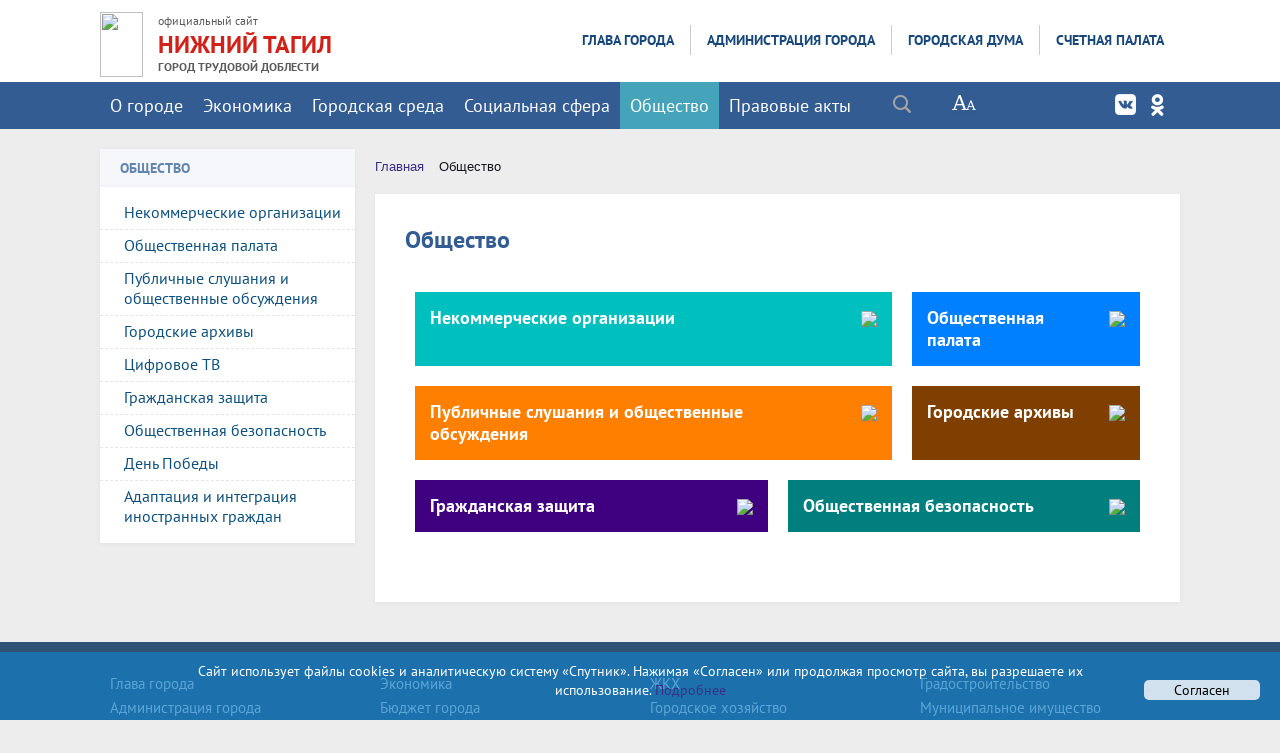

--- FILE ---
content_type: text/css
request_url: https://ntagil.org/bitrix/templates/adaptiv_glav_copy_copy/js/owl.theme.css
body_size: 561
content:
/*
* 	Owl Carousel Owl Demo Theme 
*	v1.15
*/

.owl-theme .owl-controlls{
    margin-top: 10px;
	text-align: center;
}

/* Styling Next and Prev buttons */

.owl-theme .owl-controlls .owl-buttons div{
	color: #FFF;
	display: inline-block;
	zoom: 1;
	*display: inline;/*IE7 life-saver */
	margin: 5px;
	padding: 3px 10px;
	font-size: 12px;
	-webkit-border-radius: 30px;
	-moz-border-radius: 30px;
	border-radius: 30px;
	background: #869791;
	opacity: 0.5;
}
/* Clickable class fix problem with hover on touch devices */
/* Use it for non-touch hover action */
.owl-theme .owl-controlls.clickable .owl-buttons div:hover{
	opacity: 1;
	text-decoration: none;
}

/* Styling Pagination*/

.owl-theme .owl-controlls .owl-page{
	display: inline-block;
	zoom: 1;
	*display: inline;/*IE7 life-saver */
}
.owl-theme .owl-controlls .owl-page span{
	display: block;
	width: 12px;
	height: 12px;
	margin: 5px 7px;
	opacity: 0.5;
	-webkit-border-radius: 20px;
	-moz-border-radius: 20px;
	border-radius: 20px;
	background: #869791;
}

.owl-theme .owl-controlls .owl-page.active span,
.owl-theme .owl-controlls.clickable .owl-page:hover span{
	opacity: 1;
}

/* If PaginationNumbers is true */

.owl-theme .owl-controlls .owl-page span.owl-numbers{
	height: auto;
	width: auto;
	color: #FFF;
	padding: 2px 10px;
	font-size: 12px;
	-webkit-border-radius: 30px;
	-moz-border-radius: 30px;
	border-radius: 30px;
}





--- FILE ---
content_type: text/css
request_url: https://ntagil.org/bitrix/templates/adaptiv_glav_copy_copy/components/bitrix/news.list/3d_karusel/style.css?1711305359525
body_size: 273
content:
.carousel-3d-slide {

border:none !important;
background:#fff !important;
}

.carousel-3d-slide img {

border:3px solid #fff;
width:98%   !important 
}

.carousel-3d-container figure {
  margin:0;
border:none !important;
}

.carousel-3d-container .current figcaption  {
 
  color: #106196 !important;
  
  padding: 10px 5px 0 5px;
  /*font-size: 12px;*/
  min-width: 100%;
  box-sizing: border-box;
}

.carousel-3d-container  figcaption  {
 min-width: 100%;
  color: #fff !important;
}

.prev, .next
{color: #fff !important;}

--- FILE ---
content_type: text/css
request_url: https://ntagil.org/bitrix/templates/.default/components/bitrix/news.list/RAZDEL/style.css?1711305366236
body_size: 198
content:
.razdel-text {
	margin-top:15px;


}



.razdel-image
{
 max-width: 18%;
	float:right;
	
margin-left: 20px;
   
}

.razdel:hover
{background:#45a3ba !important;}

.razdel-title {
	
font-weight:bold;
font-size:110%;
line-height:130%;
}



--- FILE ---
content_type: text/css
request_url: https://ntagil.org/bitrix/templates/.default/components/bitrix/menu/tree_9_adapt/style.css?17113053662648
body_size: 813
content:
.menu-sitemap-tree 
   {
  margin: 10px;
	}

.menu-sitemap-tree a
   {
 font-size:100%; 
 font-weight: normal;
 display:block;
 padding:10px 20px 0px 0px;
/*margin-right:5px;*/
color:#0E517E;
 }

.menu-sitemap-tree ul
   {
    padding: 0;
  margin: 0;
  list-style: none;
   }

.menu-sitemap-tree ul ul
   {    
  padding: 15px 0;
      }

.menu-sitemap-tree li
   {
 margin-left: -10px;
  margin-right: -10px;
border-bottom:1px dashed #e5e5e5;

      }

.menu-sitemap-tree li a {
  display: block;
  padding: 5px 10px 7px 20px;
  border-left: solid 4px transparent;
  -webkit-transition: all ease 0.3s;
  transition: all ease 0.3s;

}

.menu-sitemap-tree  li:last-child  {
border-bottom:none;
}

.menu-sitemap-tree li  li:last-child  {
border-bottom:none;
}

.menu-sitemap-tree li a:hover,
.menu-sitemap-tree li a:active  {
  text-decoration: none;
  color: #1c1c1c;
  border-color: #6285af;
background-color: #f5f7fa;
}


.menu-sitemap-tree li.current > a,
.menu-sitemap-tree li.active > a
 {
  text-decoration: none;
  color: #1c1c1c;
  border-color: #6285af;
background-color: #f5f7fa;
}


.menu-sitemap-tree li.current > ul,
.menu-sitemap-tree li.active > ul {
  display: block;
}

.menu-sitemap-tree li li {
  margin: 0;
}
.menu-sitemap-tree li li a {
  color: #393185;
  border-color: transparent;
  padding-left: 40px;
  padding: 3px 10px 3px 40px;
}

.menu-sitemap-tree li li.current,
.menu-sitemap-tree li li.active {
  border-color: #393185;
}
.menu-sitemap-tree li.parent > a:after {
  position: relative;
  content: ' ';
  display: inline-block;
  width: 5px;
  height: 5px;
  margin: 0 0 0 15px;
  border: solid 2px #b5b5b5;
  border-top: 0;
  border-right: 0;
  border-radius: 0 0 0 4px;
  top: -2px;
  -webkit-transform: rotate(-45deg);
  -ms-transform: rotate(-45deg);
  transform: rotate(-45deg);
}
.menu-sitemap-tree li.parent.current > a:after {
  top: 0;
  -webkit-transform: rotate(135deg);
  -ms-transform: rotate(135deg);
  transform: rotate(135deg);
}



.menu-sitemap-tree li.close ul
   {
   display: none;
   }




.menu-sitemap-tree div.item-text-selected a /*videlenniy 1 uroven*/
   {
  
   text-decoration: none;
  color: #1c1c1c;
  border-color: #6285af;
background-color: #f5f7fa;

   
   }

.menu-sitemap-tree div.item-text-deepest a /*vse ne videl*/
   {
    display: block;
  /*padding: 5px 10px 7px 20px;*/
  border-left: solid 4px transparent;
  -webkit-transition: all ease 0.3s;
  transition: all ease 0.3s;
   
   
   }

.menu-sitemap-tree div.item-text-selected-deepest a /*videlenniy 2 uroven*/
   {
   text-decoration: none;
  color: #1c1c1c;
  border-color: #6285af;
background-color: #f5f7fa;

   }




--- FILE ---
content_type: application/javascript; charset=utf-8
request_url: https://ntagil.org/js/vue/vue.js?1711305387217338
body_size: 73332
content:
/*!
 * Vue.js v2.1.6
 * (c) 2014-2016 Evan You
 * Released under the MIT License.
 */
(function (global, factory) {
  typeof exports === 'object' && typeof module !== 'undefined' ? module.exports = factory() :
  typeof define === 'function' && define.amd ? define(factory) :
  (global.Vue = factory());
}(this, (function () { 'use strict';

/*  */

/**
 * Convert a value to a string that is actually rendered.
 */
function _toString (val) {
  return val == null
    ? ''
    : typeof val === 'object'
      ? JSON.stringify(val, null, 2)
      : String(val)
}

/**
 * Convert a input value to a number for persistence.
 * If the conversion fails, return original string.
 */
function toNumber (val) {
  var n = parseFloat(val, 10);
  return (n || n === 0) ? n : val
}

/**
 * Make a map and return a function for checking if a key
 * is in that map.
 */
function makeMap (
  str,
  expectsLowerCase
) {
  var map = Object.create(null);
  var list = str.split(',');
  for (var i = 0; i < list.length; i++) {
    map[list[i]] = true;
  }
  return expectsLowerCase
    ? function (val) { return map[val.toLowerCase()]; }
    : function (val) { return map[val]; }
}

/**
 * Check if a tag is a built-in tag.
 */
var isBuiltInTag = makeMap('slot,component', true);

/**
 * Remove an item from an array
 */
function remove$1 (arr, item) {
  if (arr.length) {
    var index = arr.indexOf(item);
    if (index > -1) {
      return arr.splice(index, 1)
    }
  }
}

/**
 * Check whether the object has the property.
 */
var hasOwnProperty = Object.prototype.hasOwnProperty;
function hasOwn (obj, key) {
  return hasOwnProperty.call(obj, key)
}

/**
 * Check if value is primitive
 */
function isPrimitive (value) {
  return typeof value === 'string' || typeof value === 'number'
}

/**
 * Create a cached version of a pure function.
 */
function cached (fn) {
  var cache = Object.create(null);
  return function cachedFn (str) {
    var hit = cache[str];
    return hit || (cache[str] = fn(str))
  }
}

/**
 * Camelize a hyphen-delmited string.
 */
var camelizeRE = /-(\w)/g;
var camelize = cached(function (str) {
  return str.replace(camelizeRE, function (_, c) { return c ? c.toUpperCase() : ''; })
});

/**
 * Capitalize a string.
 */
var capitalize = cached(function (str) {
  return str.charAt(0).toUpperCase() + str.slice(1)
});

/**
 * Hyphenate a camelCase string.
 */
var hyphenateRE = /([^-])([A-Z])/g;
var hyphenate = cached(function (str) {
  return str
    .replace(hyphenateRE, '$1-$2')
    .replace(hyphenateRE, '$1-$2')
    .toLowerCase()
});

/**
 * Simple bind, faster than native
 */
function bind$1 (fn, ctx) {
  function boundFn (a) {
    var l = arguments.length;
    return l
      ? l > 1
        ? fn.apply(ctx, arguments)
        : fn.call(ctx, a)
      : fn.call(ctx)
  }
  // record original fn length
  boundFn._length = fn.length;
  return boundFn
}

/**
 * Convert an Array-like object to a real Array.
 */
function toArray (list, start) {
  start = start || 0;
  var i = list.length - start;
  var ret = new Array(i);
  while (i--) {
    ret[i] = list[i + start];
  }
  return ret
}

/**
 * Mix properties into target object.
 */
function extend (to, _from) {
  for (var key in _from) {
    to[key] = _from[key];
  }
  return to
}

/**
 * Quick object check - this is primarily used to tell
 * Objects from primitive values when we know the value
 * is a JSON-compliant type.
 */
function isObject (obj) {
  return obj !== null && typeof obj === 'object'
}

/**
 * Strict object type check. Only returns true
 * for plain JavaScript objects.
 */
var toString = Object.prototype.toString;
var OBJECT_STRING = '[object Object]';
function isPlainObject (obj) {
  return toString.call(obj) === OBJECT_STRING
}

/**
 * Merge an Array of Objects into a single Object.
 */
function toObject (arr) {
  var res = {};
  for (var i = 0; i < arr.length; i++) {
    if (arr[i]) {
      extend(res, arr[i]);
    }
  }
  return res
}

/**
 * Perform no operation.
 */
function noop () {}

/**
 * Always return false.
 */
var no = function () { return false; };

/**
 * Return same value
 */
var identity = function (_) { return _; };

/**
 * Generate a static keys string from compiler modules.
 */
function genStaticKeys (modules) {
  return modules.reduce(function (keys, m) {
    return keys.concat(m.staticKeys || [])
  }, []).join(',')
}

/**
 * Check if two values are loosely equal - that is,
 * if they are plain objects, do they have the same shape?
 */
function looseEqual (a, b) {
  /* eslint-disable eqeqeq */
  return a == b || (
    isObject(a) && isObject(b)
      ? JSON.stringify(a) === JSON.stringify(b)
      : false
  )
  /* eslint-enable eqeqeq */
}

function looseIndexOf (arr, val) {
  for (var i = 0; i < arr.length; i++) {
    if (looseEqual(arr[i], val)) { return i }
  }
  return -1
}

/*  */

var config = {
  /**
   * Option merge strategies (used in core/util/options)
   */
  optionMergeStrategies: Object.create(null),

  /**
   * Whether to suppress warnings.
   */
  silent: false,

  /**
   * Whether to enable devtools
   */
  devtools: "development" !== 'production',

  /**
   * Error handler for watcher errors
   */
  errorHandler: null,

  /**
   * Ignore certain custom elements
   */
  ignoredElements: null,

  /**
   * Custom user key aliases for v-on
   */
  keyCodes: Object.create(null),

  /**
   * Check if a tag is reserved so that it cannot be registered as a
   * component. This is platform-dependent and may be overwritten.
   */
  isReservedTag: no,

  /**
   * Check if a tag is an unknown element.
   * Platform-dependent.
   */
  isUnknownElement: no,

  /**
   * Get the namespace of an element
   */
  getTagNamespace: noop,

  /**
   * Parse the real tag name for the specific platform.
   */
  parsePlatformTagName: identity,

  /**
   * Check if an attribute must be bound using property, e.g. value
   * Platform-dependent.
   */
  mustUseProp: no,

  /**
   * List of asset types that a component can own.
   */
  _assetTypes: [
    'component',
    'directive',
    'filter'
  ],

  /**
   * List of lifecycle hooks.
   */
  _lifecycleHooks: [
    'beforeCreate',
    'created',
    'beforeMount',
    'mounted',
    'beforeUpdate',
    'updated',
    'beforeDestroy',
    'destroyed',
    'activated',
    'deactivated'
  ],

  /**
   * Max circular updates allowed in a scheduler flush cycle.
   */
  _maxUpdateCount: 100
};

/*  */

/**
 * Check if a string starts with $ or _
 */
function isReserved (str) {
  var c = (str + '').charCodeAt(0);
  return c === 0x24 || c === 0x5F
}

/**
 * Define a property.
 */
function def (obj, key, val, enumerable) {
  Object.defineProperty(obj, key, {
    value: val,
    enumerable: !!enumerable,
    writable: true,
    configurable: true
  });
}

/**
 * Parse simple path.
 */
var bailRE = /[^\w.$]/;
function parsePath (path) {
  if (bailRE.test(path)) {
    return
  } else {
    var segments = path.split('.');
    return function (obj) {
      for (var i = 0; i < segments.length; i++) {
        if (!obj) { return }
        obj = obj[segments[i]];
      }
      return obj
    }
  }
}

/*  */
/* globals MutationObserver */

// can we use __proto__?
var hasProto = '__proto__' in {};

// Browser environment sniffing
var inBrowser = typeof window !== 'undefined';
var UA = inBrowser && window.navigator.userAgent.toLowerCase();
var isIE = UA && /msie|trident/.test(UA);
var isIE9 = UA && UA.indexOf('msie 9.0') > 0;
var isEdge = UA && UA.indexOf('edge/') > 0;
var isAndroid = UA && UA.indexOf('android') > 0;
var isIOS = UA && /iphone|ipad|ipod|ios/.test(UA);

// this needs to be lazy-evaled because vue may be required before
// vue-server-renderer can set VUE_ENV
var _isServer;
var isServerRendering = function () {
  if (_isServer === undefined) {
    /* istanbul ignore if */
    if (!inBrowser && typeof global !== 'undefined') {
      // detect presence of vue-server-renderer and avoid
      // Webpack shimming the process
      _isServer = global['process'].env.VUE_ENV === 'server';
    } else {
      _isServer = false;
    }
  }
  return _isServer
};

// detect devtools
var devtools = inBrowser && window.__VUE_DEVTOOLS_GLOBAL_HOOK__;

/* istanbul ignore next */
function isNative (Ctor) {
  return /native code/.test(Ctor.toString())
}

/**
 * Defer a task to execute it asynchronously.
 */
var nextTick = (function () {
  var callbacks = [];
  var pending = false;
  var timerFunc;

  function nextTickHandler () {
    pending = false;
    var copies = callbacks.slice(0);
    callbacks.length = 0;
    for (var i = 0; i < copies.length; i++) {
      copies[i]();
    }
  }

  // the nextTick behavior leverages the microtask queue, which can be accessed
  // via either native Promise.then or MutationObserver.
  // MutationObserver has wider support, however it is seriously bugged in
  // UIWebView in iOS >= 9.3.3 when triggered in touch event handlers. It
  // completely stops working after triggering a few times... so, if native
  // Promise is available, we will use it:
  /* istanbul ignore if */
  if (typeof Promise !== 'undefined' && isNative(Promise)) {
    var p = Promise.resolve();
    var logError = function (err) { console.error(err); };
    timerFunc = function () {
      p.then(nextTickHandler).catch(logError);
      // in problematic UIWebViews, Promise.then doesn't completely break, but
      // it can get stuck in a weird state where callbacks are pushed into the
      // microtask queue but the queue isn't being flushed, until the browser
      // needs to do some other work, e.g. handle a timer. Therefore we can
      // "force" the microtask queue to be flushed by adding an empty timer.
      if (isIOS) { setTimeout(noop); }
    };
  } else if (typeof MutationObserver !== 'undefined' && (
    isNative(MutationObserver) ||
    // PhantomJS and iOS 7.x
    MutationObserver.toString() === '[object MutationObserverConstructor]'
  )) {
    // use MutationObserver where native Promise is not available,
    // e.g. PhantomJS IE11, iOS7, Android 4.4
    var counter = 1;
    var observer = new MutationObserver(nextTickHandler);
    var textNode = document.createTextNode(String(counter));
    observer.observe(textNode, {
      characterData: true
    });
    timerFunc = function () {
      counter = (counter + 1) % 2;
      textNode.data = String(counter);
    };
  } else {
    // fallback to setTimeout
    /* istanbul ignore next */
    timerFunc = function () {
      setTimeout(nextTickHandler, 0);
    };
  }

  return function queueNextTick (cb, ctx) {
    var _resolve;
    callbacks.push(function () {
      if (cb) { cb.call(ctx); }
      if (_resolve) { _resolve(ctx); }
    });
    if (!pending) {
      pending = true;
      timerFunc();
    }
    if (!cb && typeof Promise !== 'undefined') {
      return new Promise(function (resolve) {
        _resolve = resolve;
      })
    }
  }
})();

var _Set;
/* istanbul ignore if */
if (typeof Set !== 'undefined' && isNative(Set)) {
  // use native Set when available.
  _Set = Set;
} else {
  // a non-standard Set polyfill that only works with primitive keys.
  _Set = (function () {
    function Set () {
      this.set = Object.create(null);
    }
    Set.prototype.has = function has (key) {
      return this.set[key] === true
    };
    Set.prototype.add = function add (key) {
      this.set[key] = true;
    };
    Set.prototype.clear = function clear () {
      this.set = Object.create(null);
    };

    return Set;
  }());
}

var warn = noop;
var formatComponentName;

{
  var hasConsole = typeof console !== 'undefined';

  warn = function (msg, vm) {
    if (hasConsole && (!config.silent)) {
      console.error("[Vue warn]: " + msg + " " + (
        vm ? formatLocation(formatComponentName(vm)) : ''
      ));
    }
  };

  formatComponentName = function (vm) {
    if (vm.$root === vm) {
      return 'root instance'
    }
    var name = vm._isVue
      ? vm.$options.name || vm.$options._componentTag
      : vm.name;
    return (
      (name ? ("component <" + name + ">") : "anonymous component") +
      (vm._isVue && vm.$options.__file ? (" at " + (vm.$options.__file)) : '')
    )
  };

  var formatLocation = function (str) {
    if (str === 'anonymous component') {
      str += " - use the \"name\" option for better debugging messages.";
    }
    return ("\n(found in " + str + ")")
  };
}

/*  */


var uid$1 = 0;

/**
 * A dep is an observable that can have multiple
 * directives subscribing to it.
 */
var Dep = function Dep () {
  this.id = uid$1++;
  this.subs = [];
};

Dep.prototype.addSub = function addSub (sub) {
  this.subs.push(sub);
};

Dep.prototype.removeSub = function removeSub (sub) {
  remove$1(this.subs, sub);
};

Dep.prototype.depend = function depend () {
  if (Dep.target) {
    Dep.target.addDep(this);
  }
};

Dep.prototype.notify = function notify () {
  // stablize the subscriber list first
  var subs = this.subs.slice();
  for (var i = 0, l = subs.length; i < l; i++) {
    subs[i].update();
  }
};

// the current target watcher being evaluated.
// this is globally unique because there could be only one
// watcher being evaluated at any time.
Dep.target = null;
var targetStack = [];

function pushTarget (_target) {
  if (Dep.target) { targetStack.push(Dep.target); }
  Dep.target = _target;
}

function popTarget () {
  Dep.target = targetStack.pop();
}

/*
 * not type checking this file because flow doesn't play well with
 * dynamically accessing methods on Array prototype
 */

var arrayProto = Array.prototype;
var arrayMethods = Object.create(arrayProto);[
  'push',
  'pop',
  'shift',
  'unshift',
  'splice',
  'sort',
  'reverse'
]
.forEach(function (method) {
  // cache original method
  var original = arrayProto[method];
  def(arrayMethods, method, function mutator () {
    var arguments$1 = arguments;

    // avoid leaking arguments:
    // http://jsperf.com/closure-with-arguments
    var i = arguments.length;
    var args = new Array(i);
    while (i--) {
      args[i] = arguments$1[i];
    }
    var result = original.apply(this, args);
    var ob = this.__ob__;
    var inserted;
    switch (method) {
      case 'push':
        inserted = args;
        break
      case 'unshift':
        inserted = args;
        break
      case 'splice':
        inserted = args.slice(2);
        break
    }
    if (inserted) { ob.observeArray(inserted); }
    // notify change
    ob.dep.notify();
    return result
  });
});

/*  */

var arrayKeys = Object.getOwnPropertyNames(arrayMethods);

/**
 * By default, when a reactive property is set, the new value is
 * also converted to become reactive. However when passing down props,
 * we don't want to force conversion because the value may be a nested value
 * under a frozen data structure. Converting it would defeat the optimization.
 */
var observerState = {
  shouldConvert: true,
  isSettingProps: false
};

/**
 * Observer class that are attached to each observed
 * object. Once attached, the observer converts target
 * object's property keys into getter/setters that
 * collect dependencies and dispatches updates.
 */
var Observer = function Observer (value) {
  this.value = value;
  this.dep = new Dep();
  this.vmCount = 0;
  def(value, '__ob__', this);
  if (Array.isArray(value)) {
    var augment = hasProto
      ? protoAugment
      : copyAugment;
    augment(value, arrayMethods, arrayKeys);
    this.observeArray(value);
  } else {
    this.walk(value);
  }
};

/**
 * Walk through each property and convert them into
 * getter/setters. This method should only be called when
 * value type is Object.
 */
Observer.prototype.walk = function walk (obj) {
  var keys = Object.keys(obj);
  for (var i = 0; i < keys.length; i++) {
    defineReactive$$1(obj, keys[i], obj[keys[i]]);
  }
};

/**
 * Observe a list of Array items.
 */
Observer.prototype.observeArray = function observeArray (items) {
  for (var i = 0, l = items.length; i < l; i++) {
    observe(items[i]);
  }
};

// helpers

/**
 * Augment an target Object or Array by intercepting
 * the prototype chain using __proto__
 */
function protoAugment (target, src) {
  /* eslint-disable no-proto */
  target.__proto__ = src;
  /* eslint-enable no-proto */
}

/**
 * Augment an target Object or Array by defining
 * hidden properties.
 */
/* istanbul ignore next */
function copyAugment (target, src, keys) {
  for (var i = 0, l = keys.length; i < l; i++) {
    var key = keys[i];
    def(target, key, src[key]);
  }
}

/**
 * Attempt to create an observer instance for a value,
 * returns the new observer if successfully observed,
 * or the existing observer if the value already has one.
 */
function observe (value, asRootData) {
  if (!isObject(value)) {
    return
  }
  var ob;
  if (hasOwn(value, '__ob__') && value.__ob__ instanceof Observer) {
    ob = value.__ob__;
  } else if (
    observerState.shouldConvert &&
    !isServerRendering() &&
    (Array.isArray(value) || isPlainObject(value)) &&
    Object.isExtensible(value) &&
    !value._isVue
  ) {
    ob = new Observer(value);
  }
  if (asRootData && ob) {
    ob.vmCount++;
  }
  return ob
}

/**
 * Define a reactive property on an Object.
 */
function defineReactive$$1 (
  obj,
  key,
  val,
  customSetter
) {
  var dep = new Dep();

  var property = Object.getOwnPropertyDescriptor(obj, key);
  if (property && property.configurable === false) {
    return
  }

  // cater for pre-defined getter/setters
  var getter = property && property.get;
  var setter = property && property.set;

  var childOb = observe(val);
  Object.defineProperty(obj, key, {
    enumerable: true,
    configurable: true,
    get: function reactiveGetter () {
      var value = getter ? getter.call(obj) : val;
      if (Dep.target) {
        dep.depend();
        if (childOb) {
          childOb.dep.depend();
        }
        if (Array.isArray(value)) {
          dependArray(value);
        }
      }
      return value
    },
    set: function reactiveSetter (newVal) {
      var value = getter ? getter.call(obj) : val;
      /* eslint-disable no-self-compare */
      if (newVal === value || (newVal !== newVal && value !== value)) {
        return
      }
      /* eslint-enable no-self-compare */
      if ("development" !== 'production' && customSetter) {
        customSetter();
      }
      if (setter) {
        setter.call(obj, newVal);
      } else {
        val = newVal;
      }
      childOb = observe(newVal);
      dep.notify();
    }
  });
}

/**
 * Set a property on an object. Adds the new property and
 * triggers change notification if the property doesn't
 * already exist.
 */
function set$1 (obj, key, val) {
  if (Array.isArray(obj)) {
    obj.length = Math.max(obj.length, key);
    obj.splice(key, 1, val);
    return val
  }
  if (hasOwn(obj, key)) {
    obj[key] = val;
    return
  }
  var ob = obj.__ob__;
  if (obj._isVue || (ob && ob.vmCount)) {
    "development" !== 'production' && warn(
      'Avoid adding reactive properties to a Vue instance or its root $data ' +
      'at runtime - declare it upfront in the data option.'
    );
    return
  }
  if (!ob) {
    obj[key] = val;
    return
  }
  defineReactive$$1(ob.value, key, val);
  ob.dep.notify();
  return val
}

/**
 * Delete a property and trigger change if necessary.
 */
function del (obj, key) {
  var ob = obj.__ob__;
  if (obj._isVue || (ob && ob.vmCount)) {
    "development" !== 'production' && warn(
      'Avoid deleting properties on a Vue instance or its root $data ' +
      '- just set it to null.'
    );
    return
  }
  if (!hasOwn(obj, key)) {
    return
  }
  delete obj[key];
  if (!ob) {
    return
  }
  ob.dep.notify();
}

/**
 * Collect dependencies on array elements when the array is touched, since
 * we cannot intercept array element access like property getters.
 */
function dependArray (value) {
  for (var e = (void 0), i = 0, l = value.length; i < l; i++) {
    e = value[i];
    e && e.__ob__ && e.__ob__.dep.depend();
    if (Array.isArray(e)) {
      dependArray(e);
    }
  }
}

/*  */

/**
 * Option overwriting strategies are functions that handle
 * how to merge a parent option value and a child option
 * value into the final value.
 */
var strats = config.optionMergeStrategies;

/**
 * Options with restrictions
 */
{
  strats.el = strats.propsData = function (parent, child, vm, key) {
    if (!vm) {
      warn(
        "option \"" + key + "\" can only be used during instance " +
        'creation with the `new` keyword.'
      );
    }
    return defaultStrat(parent, child)
  };
}

/**
 * Helper that recursively merges two data objects together.
 */
function mergeData (to, from) {
  if (!from) { return to }
  var key, toVal, fromVal;
  var keys = Object.keys(from);
  for (var i = 0; i < keys.length; i++) {
    key = keys[i];
    toVal = to[key];
    fromVal = from[key];
    if (!hasOwn(to, key)) {
      set$1(to, key, fromVal);
    } else if (isPlainObject(toVal) && isPlainObject(fromVal)) {
      mergeData(toVal, fromVal);
    }
  }
  return to
}

/**
 * Data
 */
strats.data = function (
  parentVal,
  childVal,
  vm
) {
  if (!vm) {
    // in a Vue.extend merge, both should be functions
    if (!childVal) {
      return parentVal
    }
    if (typeof childVal !== 'function') {
      "development" !== 'production' && warn(
        'The "data" option should be a function ' +
        'that returns a per-instance value in component ' +
        'definitions.',
        vm
      );
      return parentVal
    }
    if (!parentVal) {
      return childVal
    }
    // when parentVal & childVal are both present,
    // we need to return a function that returns the
    // merged result of both functions... no need to
    // check if parentVal is a function here because
    // it has to be a function to pass previous merges.
    return function mergedDataFn () {
      return mergeData(
        childVal.call(this),
        parentVal.call(this)
      )
    }
  } else if (parentVal || childVal) {
    return function mergedInstanceDataFn () {
      // instance merge
      var instanceData = typeof childVal === 'function'
        ? childVal.call(vm)
        : childVal;
      var defaultData = typeof parentVal === 'function'
        ? parentVal.call(vm)
        : undefined;
      if (instanceData) {
        return mergeData(instanceData, defaultData)
      } else {
        return defaultData
      }
    }
  }
};

/**
 * Hooks and param attributes are merged as arrays.
 */
function mergeHook (
  parentVal,
  childVal
) {
  return childVal
    ? parentVal
      ? parentVal.concat(childVal)
      : Array.isArray(childVal)
        ? childVal
        : [childVal]
    : parentVal
}

config._lifecycleHooks.forEach(function (hook) {
  strats[hook] = mergeHook;
});

/**
 * Assets
 *
 * When a vm is present (instance creation), we need to do
 * a three-way merge between constructor options, instance
 * options and parent options.
 */
function mergeAssets (parentVal, childVal) {
  var res = Object.create(parentVal || null);
  return childVal
    ? extend(res, childVal)
    : res
}

config._assetTypes.forEach(function (type) {
  strats[type + 's'] = mergeAssets;
});

/**
 * Watchers.
 *
 * Watchers hashes should not overwrite one
 * another, so we merge them as arrays.
 */
strats.watch = function (parentVal, childVal) {
  /* istanbul ignore if */
  if (!childVal) { return parentVal }
  if (!parentVal) { return childVal }
  var ret = {};
  extend(ret, parentVal);
  for (var key in childVal) {
    var parent = ret[key];
    var child = childVal[key];
    if (parent && !Array.isArray(parent)) {
      parent = [parent];
    }
    ret[key] = parent
      ? parent.concat(child)
      : [child];
  }
  return ret
};

/**
 * Other object hashes.
 */
strats.props =
strats.methods =
strats.computed = function (parentVal, childVal) {
  if (!childVal) { return parentVal }
  if (!parentVal) { return childVal }
  var ret = Object.create(null);
  extend(ret, parentVal);
  extend(ret, childVal);
  return ret
};

/**
 * Default strategy.
 */
var defaultStrat = function (parentVal, childVal) {
  return childVal === undefined
    ? parentVal
    : childVal
};

/**
 * Validate component names
 */
function checkComponents (options) {
  for (var key in options.components) {
    var lower = key.toLowerCase();
    if (isBuiltInTag(lower) || config.isReservedTag(lower)) {
      warn(
        'Do not use built-in or reserved HTML elements as component ' +
        'id: ' + key
      );
    }
  }
}

/**
 * Ensure all props option syntax are normalized into the
 * Object-based format.
 */
function normalizeProps (options) {
  var props = options.props;
  if (!props) { return }
  var res = {};
  var i, val, name;
  if (Array.isArray(props)) {
    i = props.length;
    while (i--) {
      val = props[i];
      if (typeof val === 'string') {
        name = camelize(val);
        res[name] = { type: null };
      } else {
        warn('props must be strings when using array syntax.');
      }
    }
  } else if (isPlainObject(props)) {
    for (var key in props) {
      val = props[key];
      name = camelize(key);
      res[name] = isPlainObject(val)
        ? val
        : { type: val };
    }
  }
  options.props = res;
}

/**
 * Normalize raw function directives into object format.
 */
function normalizeDirectives (options) {
  var dirs = options.directives;
  if (dirs) {
    for (var key in dirs) {
      var def = dirs[key];
      if (typeof def === 'function') {
        dirs[key] = { bind: def, update: def };
      }
    }
  }
}

/**
 * Merge two option objects into a new one.
 * Core utility used in both instantiation and inheritance.
 */
function mergeOptions (
  parent,
  child,
  vm
) {
  {
    checkComponents(child);
  }
  normalizeProps(child);
  normalizeDirectives(child);
  var extendsFrom = child.extends;
  if (extendsFrom) {
    parent = typeof extendsFrom === 'function'
      ? mergeOptions(parent, extendsFrom.options, vm)
      : mergeOptions(parent, extendsFrom, vm);
  }
  if (child.mixins) {
    for (var i = 0, l = child.mixins.length; i < l; i++) {
      var mixin = child.mixins[i];
      if (mixin.prototype instanceof Vue$3) {
        mixin = mixin.options;
      }
      parent = mergeOptions(parent, mixin, vm);
    }
  }
  var options = {};
  var key;
  for (key in parent) {
    mergeField(key);
  }
  for (key in child) {
    if (!hasOwn(parent, key)) {
      mergeField(key);
    }
  }
  function mergeField (key) {
    var strat = strats[key] || defaultStrat;
    options[key] = strat(parent[key], child[key], vm, key);
  }
  return options
}

/**
 * Resolve an asset.
 * This function is used because child instances need access
 * to assets defined in its ancestor chain.
 */
function resolveAsset (
  options,
  type,
  id,
  warnMissing
) {
  /* istanbul ignore if */
  if (typeof id !== 'string') {
    return
  }
  var assets = options[type];
  // check local registration variations first
  if (hasOwn(assets, id)) { return assets[id] }
  var camelizedId = camelize(id);
  if (hasOwn(assets, camelizedId)) { return assets[camelizedId] }
  var PascalCaseId = capitalize(camelizedId);
  if (hasOwn(assets, PascalCaseId)) { return assets[PascalCaseId] }
  // fallback to prototype chain
  var res = assets[id] || assets[camelizedId] || assets[PascalCaseId];
  if ("development" !== 'production' && warnMissing && !res) {
    warn(
      'Failed to resolve ' + type.slice(0, -1) + ': ' + id,
      options
    );
  }
  return res
}

/*  */

function validateProp (
  key,
  propOptions,
  propsData,
  vm
) {
  var prop = propOptions[key];
  var absent = !hasOwn(propsData, key);
  var value = propsData[key];
  // handle boolean props
  if (isBooleanType(prop.type)) {
    if (absent && !hasOwn(prop, 'default')) {
      value = false;
    } else if (value === '' || value === hyphenate(key)) {
      value = true;
    }
  }
  // check default value
  if (value === undefined) {
    value = getPropDefaultValue(vm, prop, key);
    // since the default value is a fresh copy,
    // make sure to observe it.
    var prevShouldConvert = observerState.shouldConvert;
    observerState.shouldConvert = true;
    observe(value);
    observerState.shouldConvert = prevShouldConvert;
  }
  {
    assertProp(prop, key, value, vm, absent);
  }
  return value
}

/**
 * Get the default value of a prop.
 */
function getPropDefaultValue (vm, prop, key) {
  // no default, return undefined
  if (!hasOwn(prop, 'default')) {
    return undefined
  }
  var def = prop.default;
  // warn against non-factory defaults for Object & Array
  if (isObject(def)) {
    "development" !== 'production' && warn(
      'Invalid default value for prop "' + key + '": ' +
      'Props with type Object/Array must use a factory function ' +
      'to return the default value.',
      vm
    );
  }
  // the raw prop value was also undefined from previous render,
  // return previous default value to avoid unnecessary watcher trigger
  if (vm && vm.$options.propsData &&
    vm.$options.propsData[key] === undefined &&
    vm[key] !== undefined) {
    return vm[key]
  }
  // call factory function for non-Function types
  return typeof def === 'function' && prop.type !== Function
    ? def.call(vm)
    : def
}

/**
 * Assert whether a prop is valid.
 */
function assertProp (
  prop,
  name,
  value,
  vm,
  absent
) {
  if (prop.required && absent) {
    warn(
      'Missing required prop: "' + name + '"',
      vm
    );
    return
  }
  if (value == null && !prop.required) {
    return
  }
  var type = prop.type;
  var valid = !type || type === true;
  var expectedTypes = [];
  if (type) {
    if (!Array.isArray(type)) {
      type = [type];
    }
    for (var i = 0; i < type.length && !valid; i++) {
      var assertedType = assertType(value, type[i]);
      expectedTypes.push(assertedType.expectedType);
      valid = assertedType.valid;
    }
  }
  if (!valid) {
    warn(
      'Invalid prop: type check failed for prop "' + name + '".' +
      ' Expected ' + expectedTypes.map(capitalize).join(', ') +
      ', got ' + Object.prototype.toString.call(value).slice(8, -1) + '.',
      vm
    );
    return
  }
  var validator = prop.validator;
  if (validator) {
    if (!validator(value)) {
      warn(
        'Invalid prop: custom validator check failed for prop "' + name + '".',
        vm
      );
    }
  }
}

/**
 * Assert the type of a value
 */
function assertType (value, type) {
  var valid;
  var expectedType = getType(type);
  if (expectedType === 'String') {
    valid = typeof value === (expectedType = 'string');
  } else if (expectedType === 'Number') {
    valid = typeof value === (expectedType = 'number');
  } else if (expectedType === 'Boolean') {
    valid = typeof value === (expectedType = 'boolean');
  } else if (expectedType === 'Function') {
    valid = typeof value === (expectedType = 'function');
  } else if (expectedType === 'Object') {
    valid = isPlainObject(value);
  } else if (expectedType === 'Array') {
    valid = Array.isArray(value);
  } else {
    valid = value instanceof type;
  }
  return {
    valid: valid,
    expectedType: expectedType
  }
}

/**
 * Use function string name to check built-in types,
 * because a simple equality check will fail when running
 * across different vms / iframes.
 */
function getType (fn) {
  var match = fn && fn.toString().match(/^\s*function (\w+)/);
  return match && match[1]
}

function isBooleanType (fn) {
  if (!Array.isArray(fn)) {
    return getType(fn) === 'Boolean'
  }
  for (var i = 0, len = fn.length; i < len; i++) {
    if (getType(fn[i]) === 'Boolean') {
      return true
    }
  }
  /* istanbul ignore next */
  return false
}



var util = Object.freeze({
	defineReactive: defineReactive$$1,
	_toString: _toString,
	toNumber: toNumber,
	makeMap: makeMap,
	isBuiltInTag: isBuiltInTag,
	remove: remove$1,
	hasOwn: hasOwn,
	isPrimitive: isPrimitive,
	cached: cached,
	camelize: camelize,
	capitalize: capitalize,
	hyphenate: hyphenate,
	bind: bind$1,
	toArray: toArray,
	extend: extend,
	isObject: isObject,
	isPlainObject: isPlainObject,
	toObject: toObject,
	noop: noop,
	no: no,
	identity: identity,
	genStaticKeys: genStaticKeys,
	looseEqual: looseEqual,
	looseIndexOf: looseIndexOf,
	isReserved: isReserved,
	def: def,
	parsePath: parsePath,
	hasProto: hasProto,
	inBrowser: inBrowser,
	UA: UA,
	isIE: isIE,
	isIE9: isIE9,
	isEdge: isEdge,
	isAndroid: isAndroid,
	isIOS: isIOS,
	isServerRendering: isServerRendering,
	devtools: devtools,
	nextTick: nextTick,
	get _Set () { return _Set; },
	mergeOptions: mergeOptions,
	resolveAsset: resolveAsset,
	get warn () { return warn; },
	get formatComponentName () { return formatComponentName; },
	validateProp: validateProp
});

/* not type checking this file because flow doesn't play well with Proxy */

var initProxy;

{
  var allowedGlobals = makeMap(
    'Infinity,undefined,NaN,isFinite,isNaN,' +
    'parseFloat,parseInt,decodeURI,decodeURIComponent,encodeURI,encodeURIComponent,' +
    'Math,Number,Date,Array,Object,Boolean,String,RegExp,Map,Set,JSON,Intl,' +
    'require' // for Webpack/Browserify
  );

  var warnNonPresent = function (target, key) {
    warn(
      "Property or method \"" + key + "\" is not defined on the instance but " +
      "referenced during render. Make sure to declare reactive data " +
      "properties in the data option.",
      target
    );
  };

  var hasProxy =
    typeof Proxy !== 'undefined' &&
    Proxy.toString().match(/native code/);

  if (hasProxy) {
    var isBuiltInModifier = makeMap('stop,prevent,self,ctrl,shift,alt,meta');
    config.keyCodes = new Proxy(config.keyCodes, {
      set: function set (target, key, value) {
        if (isBuiltInModifier(key)) {
          warn(("Avoid overwriting built-in modifier in config.keyCodes: ." + key));
          return false
        } else {
          target[key] = value;
          return true
        }
      }
    });
  }

  var hasHandler = {
    has: function has (target, key) {
      var has = key in target;
      var isAllowed = allowedGlobals(key) || key.charAt(0) === '_';
      if (!has && !isAllowed) {
        warnNonPresent(target, key);
      }
      return has || !isAllowed
    }
  };

  var getHandler = {
    get: function get (target, key) {
      if (typeof key === 'string' && !(key in target)) {
        warnNonPresent(target, key);
      }
      return target[key]
    }
  };

  initProxy = function initProxy (vm) {
    if (hasProxy) {
      // determine which proxy handler to use
      var options = vm.$options;
      var handlers = options.render && options.render._withStripped
        ? getHandler
        : hasHandler;
      vm._renderProxy = new Proxy(vm, handlers);
    } else {
      vm._renderProxy = vm;
    }
  };
}

/*  */


var queue = [];
var has$1 = {};
var circular = {};
var waiting = false;
var flushing = false;
var index = 0;

/**
 * Reset the scheduler's state.
 */
function resetSchedulerState () {
  queue.length = 0;
  has$1 = {};
  {
    circular = {};
  }
  waiting = flushing = false;
}

/**
 * Flush both queues and run the watchers.
 */
function flushSchedulerQueue () {
  flushing = true;

  // Sort queue before flush.
  // This ensures that:
  // 1. Components are updated from parent to child. (because parent is always
  //    created before the child)
  // 2. A component's user watchers are run before its render watcher (because
  //    user watchers are created before the render watcher)
  // 3. If a component is destroyed during a parent component's watcher run,
  //    its watchers can be skipped.
  queue.sort(function (a, b) { return a.id - b.id; });

  // do not cache length because more watchers might be pushed
  // as we run existing watchers
  for (index = 0; index < queue.length; index++) {
    var watcher = queue[index];
    var id = watcher.id;
    has$1[id] = null;
    watcher.run();
    // in dev build, check and stop circular updates.
    if ("development" !== 'production' && has$1[id] != null) {
      circular[id] = (circular[id] || 0) + 1;
      if (circular[id] > config._maxUpdateCount) {
        warn(
          'You may have an infinite update loop ' + (
            watcher.user
              ? ("in watcher with expression \"" + (watcher.expression) + "\"")
              : "in a component render function."
          ),
          watcher.vm
        );
        break
      }
    }
  }

  // devtool hook
  /* istanbul ignore if */
  if (devtools && config.devtools) {
    devtools.emit('flush');
  }

  resetSchedulerState();
}

/**
 * Push a watcher into the watcher queue.
 * Jobs with duplicate IDs will be skipped unless it's
 * pushed when the queue is being flushed.
 */
function queueWatcher (watcher) {
  var id = watcher.id;
  if (has$1[id] == null) {
    has$1[id] = true;
    if (!flushing) {
      queue.push(watcher);
    } else {
      // if already flushing, splice the watcher based on its id
      // if already past its id, it will be run next immediately.
      var i = queue.length - 1;
      while (i >= 0 && queue[i].id > watcher.id) {
        i--;
      }
      queue.splice(Math.max(i, index) + 1, 0, watcher);
    }
    // queue the flush
    if (!waiting) {
      waiting = true;
      nextTick(flushSchedulerQueue);
    }
  }
}

/*  */

var uid$2 = 0;

/**
 * A watcher parses an expression, collects dependencies,
 * and fires callback when the expression value changes.
 * This is used for both the $watch() api and directives.
 */
var Watcher = function Watcher (
  vm,
  expOrFn,
  cb,
  options
) {
  this.vm = vm;
  vm._watchers.push(this);
  // options
  if (options) {
    this.deep = !!options.deep;
    this.user = !!options.user;
    this.lazy = !!options.lazy;
    this.sync = !!options.sync;
  } else {
    this.deep = this.user = this.lazy = this.sync = false;
  }
  this.cb = cb;
  this.id = ++uid$2; // uid for batching
  this.active = true;
  this.dirty = this.lazy; // for lazy watchers
  this.deps = [];
  this.newDeps = [];
  this.depIds = new _Set();
  this.newDepIds = new _Set();
  this.expression = expOrFn.toString();
  // parse expression for getter
  if (typeof expOrFn === 'function') {
    this.getter = expOrFn;
  } else {
    this.getter = parsePath(expOrFn);
    if (!this.getter) {
      this.getter = function () {};
      "development" !== 'production' && warn(
        "Failed watching path: \"" + expOrFn + "\" " +
        'Watcher only accepts simple dot-delimited paths. ' +
        'For full control, use a function instead.',
        vm
      );
    }
  }
  this.value = this.lazy
    ? undefined
    : this.get();
};

/**
 * Evaluate the getter, and re-collect dependencies.
 */
Watcher.prototype.get = function get () {
  pushTarget(this);
  var value = this.getter.call(this.vm, this.vm);
  // "touch" every property so they are all tracked as
  // dependencies for deep watching
  if (this.deep) {
    traverse(value);
  }
  popTarget();
  this.cleanupDeps();
  return value
};

/**
 * Add a dependency to this directive.
 */
Watcher.prototype.addDep = function addDep (dep) {
  var id = dep.id;
  if (!this.newDepIds.has(id)) {
    this.newDepIds.add(id);
    this.newDeps.push(dep);
    if (!this.depIds.has(id)) {
      dep.addSub(this);
    }
  }
};

/**
 * Clean up for dependency collection.
 */
Watcher.prototype.cleanupDeps = function cleanupDeps () {
    var this$1 = this;

  var i = this.deps.length;
  while (i--) {
    var dep = this$1.deps[i];
    if (!this$1.newDepIds.has(dep.id)) {
      dep.removeSub(this$1);
    }
  }
  var tmp = this.depIds;
  this.depIds = this.newDepIds;
  this.newDepIds = tmp;
  this.newDepIds.clear();
  tmp = this.deps;
  this.deps = this.newDeps;
  this.newDeps = tmp;
  this.newDeps.length = 0;
};

/**
 * Subscriber interface.
 * Will be called when a dependency changes.
 */
Watcher.prototype.update = function update () {
  /* istanbul ignore else */
  if (this.lazy) {
    this.dirty = true;
  } else if (this.sync) {
    this.run();
  } else {
    queueWatcher(this);
  }
};

/**
 * Scheduler job interface.
 * Will be called by the scheduler.
 */
Watcher.prototype.run = function run () {
  if (this.active) {
    var value = this.get();
    if (
      value !== this.value ||
      // Deep watchers and watchers on Object/Arrays should fire even
      // when the value is the same, because the value may
      // have mutated.
      isObject(value) ||
      this.deep
    ) {
      // set new value
      var oldValue = this.value;
      this.value = value;
      if (this.user) {
        try {
          this.cb.call(this.vm, value, oldValue);
        } catch (e) {
          /* istanbul ignore else */
          if (config.errorHandler) {
            config.errorHandler.call(null, e, this.vm);
          } else {
            "development" !== 'production' && warn(
              ("Error in watcher \"" + (this.expression) + "\""),
              this.vm
            );
            throw e
          }
        }
      } else {
        this.cb.call(this.vm, value, oldValue);
      }
    }
  }
};

/**
 * Evaluate the value of the watcher.
 * This only gets called for lazy watchers.
 */
Watcher.prototype.evaluate = function evaluate () {
  this.value = this.get();
  this.dirty = false;
};

/**
 * Depend on all deps collected by this watcher.
 */
Watcher.prototype.depend = function depend () {
    var this$1 = this;

  var i = this.deps.length;
  while (i--) {
    this$1.deps[i].depend();
  }
};

/**
 * Remove self from all dependencies' subscriber list.
 */
Watcher.prototype.teardown = function teardown () {
    var this$1 = this;

  if (this.active) {
    // remove self from vm's watcher list
    // this is a somewhat expensive operation so we skip it
    // if the vm is being destroyed or is performing a v-for
    // re-render (the watcher list is then filtered by v-for).
    if (!this.vm._isBeingDestroyed && !this.vm._vForRemoving) {
      remove$1(this.vm._watchers, this);
    }
    var i = this.deps.length;
    while (i--) {
      this$1.deps[i].removeSub(this$1);
    }
    this.active = false;
  }
};

/**
 * Recursively traverse an object to evoke all converted
 * getters, so that every nested property inside the object
 * is collected as a "deep" dependency.
 */
var seenObjects = new _Set();
function traverse (val) {
  seenObjects.clear();
  _traverse(val, seenObjects);
}

function _traverse (val, seen) {
  var i, keys;
  var isA = Array.isArray(val);
  if ((!isA && !isObject(val)) || !Object.isExtensible(val)) {
    return
  }
  if (val.__ob__) {
    var depId = val.__ob__.dep.id;
    if (seen.has(depId)) {
      return
    }
    seen.add(depId);
  }
  if (isA) {
    i = val.length;
    while (i--) { _traverse(val[i], seen); }
  } else {
    keys = Object.keys(val);
    i = keys.length;
    while (i--) { _traverse(val[keys[i]], seen); }
  }
}

/*  */

function initState (vm) {
  vm._watchers = [];
  var opts = vm.$options;
  if (opts.props) { initProps(vm, opts.props); }
  if (opts.methods) { initMethods(vm, opts.methods); }
  if (opts.data) {
    initData(vm);
  } else {
    observe(vm._data = {}, true /* asRootData */);
  }
  if (opts.computed) { initComputed(vm, opts.computed); }
  if (opts.watch) { initWatch(vm, opts.watch); }
}

var isReservedProp = { key: 1, ref: 1, slot: 1 };

function initProps (vm, props) {
  var propsData = vm.$options.propsData || {};
  var keys = vm.$options._propKeys = Object.keys(props);
  var isRoot = !vm.$parent;
  // root instance props should be converted
  observerState.shouldConvert = isRoot;
  var loop = function ( i ) {
    var key = keys[i];
    /* istanbul ignore else */
    {
      if (isReservedProp[key]) {
        warn(
          ("\"" + key + "\" is a reserved attribute and cannot be used as component prop."),
          vm
        );
      }
      defineReactive$$1(vm, key, validateProp(key, props, propsData, vm), function () {
        if (vm.$parent && !observerState.isSettingProps) {
          warn(
            "Avoid mutating a prop directly since the value will be " +
            "overwritten whenever the parent component re-renders. " +
            "Instead, use a data or computed property based on the prop's " +
            "value. Prop being mutated: \"" + key + "\"",
            vm
          );
        }
      });
    }
  };

  for (var i = 0; i < keys.length; i++) loop( i );
  observerState.shouldConvert = true;
}

function initData (vm) {
  var data = vm.$options.data;
  data = vm._data = typeof data === 'function'
    ? data.call(vm)
    : data || {};
  if (!isPlainObject(data)) {
    data = {};
    "development" !== 'production' && warn(
      'data functions should return an object:\n' +
      'https://vuejs.org/v2/guide/components.html#data-Must-Be-a-Function',
      vm
    );
  }
  // proxy data on instance
  var keys = Object.keys(data);
  var props = vm.$options.props;
  var i = keys.length;
  while (i--) {
    if (props && hasOwn(props, keys[i])) {
      "development" !== 'production' && warn(
        "The data property \"" + (keys[i]) + "\" is already declared as a prop. " +
        "Use prop default value instead.",
        vm
      );
    } else {
      proxy(vm, keys[i]);
    }
  }
  // observe data
  observe(data, true /* asRootData */);
}

var computedSharedDefinition = {
  enumerable: true,
  configurable: true,
  get: noop,
  set: noop
};

function initComputed (vm, computed) {
  for (var key in computed) {
    var userDef = computed[key];
    if (typeof userDef === 'function') {
      computedSharedDefinition.get = makeComputedGetter(userDef, vm);
      computedSharedDefinition.set = noop;
    } else {
      computedSharedDefinition.get = userDef.get
        ? userDef.cache !== false
          ? makeComputedGetter(userDef.get, vm)
          : bind$1(userDef.get, vm)
        : noop;
      computedSharedDefinition.set = userDef.set
        ? bind$1(userDef.set, vm)
        : noop;
    }
    Object.defineProperty(vm, key, computedSharedDefinition);
  }
}

function makeComputedGetter (getter, owner) {
  var watcher = new Watcher(owner, getter, noop, {
    lazy: true
  });
  return function computedGetter () {
    if (watcher.dirty) {
      watcher.evaluate();
    }
    if (Dep.target) {
      watcher.depend();
    }
    return watcher.value
  }
}

function initMethods (vm, methods) {
  for (var key in methods) {
    vm[key] = methods[key] == null ? noop : bind$1(methods[key], vm);
    if ("development" !== 'production' && methods[key] == null) {
      warn(
        "method \"" + key + "\" has an undefined value in the component definition. " +
        "Did you reference the function correctly?",
        vm
      );
    }
  }
}

function initWatch (vm, watch) {
  for (var key in watch) {
    var handler = watch[key];
    if (Array.isArray(handler)) {
      for (var i = 0; i < handler.length; i++) {
        createWatcher(vm, key, handler[i]);
      }
    } else {
      createWatcher(vm, key, handler);
    }
  }
}

function createWatcher (vm, key, handler) {
  var options;
  if (isPlainObject(handler)) {
    options = handler;
    handler = handler.handler;
  }
  if (typeof handler === 'string') {
    handler = vm[handler];
  }
  vm.$watch(key, handler, options);
}

function stateMixin (Vue) {
  // flow somehow has problems with directly declared definition object
  // when using Object.defineProperty, so we have to procedurally build up
  // the object here.
  var dataDef = {};
  dataDef.get = function () {
    return this._data
  };
  {
    dataDef.set = function (newData) {
      warn(
        'Avoid replacing instance root $data. ' +
        'Use nested data properties instead.',
        this
      );
    };
  }
  Object.defineProperty(Vue.prototype, '$data', dataDef);

  Vue.prototype.$set = set$1;
  Vue.prototype.$delete = del;

  Vue.prototype.$watch = function (
    expOrFn,
    cb,
    options
  ) {
    var vm = this;
    options = options || {};
    options.user = true;
    var watcher = new Watcher(vm, expOrFn, cb, options);
    if (options.immediate) {
      cb.call(vm, watcher.value);
    }
    return function unwatchFn () {
      watcher.teardown();
    }
  };
}

function proxy (vm, key) {
  if (!isReserved(key)) {
    Object.defineProperty(vm, key, {
      configurable: true,
      enumerable: true,
      get: function proxyGetter () {
        return vm._data[key]
      },
      set: function proxySetter (val) {
        vm._data[key] = val;
      }
    });
  }
}

/*  */

var VNode = function VNode (
  tag,
  data,
  children,
  text,
  elm,
  context,
  componentOptions
) {
  this.tag = tag;
  this.data = data;
  this.children = children;
  this.text = text;
  this.elm = elm;
  this.ns = undefined;
  this.context = context;
  this.functionalContext = undefined;
  this.key = data && data.key;
  this.componentOptions = componentOptions;
  this.child = undefined;
  this.parent = undefined;
  this.raw = false;
  this.isStatic = false;
  this.isRootInsert = true;
  this.isComment = false;
  this.isCloned = false;
  this.isOnce = false;
};

var createEmptyVNode = function () {
  var node = new VNode();
  node.text = '';
  node.isComment = true;
  return node
};

function createTextVNode (val) {
  return new VNode(undefined, undefined, undefined, String(val))
}

// optimized shallow clone
// used for static nodes and slot nodes because they may be reused across
// multiple renders, cloning them avoids errors when DOM manipulations rely
// on their elm reference.
function cloneVNode (vnode) {
  var cloned = new VNode(
    vnode.tag,
    vnode.data,
    vnode.children,
    vnode.text,
    vnode.elm,
    vnode.context,
    vnode.componentOptions
  );
  cloned.ns = vnode.ns;
  cloned.isStatic = vnode.isStatic;
  cloned.key = vnode.key;
  cloned.isCloned = true;
  return cloned
}

function cloneVNodes (vnodes) {
  var res = new Array(vnodes.length);
  for (var i = 0; i < vnodes.length; i++) {
    res[i] = cloneVNode(vnodes[i]);
  }
  return res
}

/*  */

function mergeVNodeHook (def, hookKey, hook, key) {
  key = key + hookKey;
  var injectedHash = def.__injected || (def.__injected = {});
  if (!injectedHash[key]) {
    injectedHash[key] = true;
    var oldHook = def[hookKey];
    if (oldHook) {
      def[hookKey] = function () {
        oldHook.apply(this, arguments);
        hook.apply(this, arguments);
      };
    } else {
      def[hookKey] = hook;
    }
  }
}

/*  */

function updateListeners (
  on,
  oldOn,
  add,
  remove$$1,
  vm
) {
  var name, cur, old, fn, event, capture, once;
  for (name in on) {
    cur = on[name];
    old = oldOn[name];
    if (!cur) {
      "development" !== 'production' && warn(
        "Invalid handler for event \"" + name + "\": got " + String(cur),
        vm
      );
    } else if (!old) {
      once = name.charAt(0) === '~'; // Prefixed last, checked first
      event = once ? name.slice(1) : name;
      capture = event.charAt(0) === '!';
      event = capture ? event.slice(1) : event;
      if (Array.isArray(cur)) {
        add(event, (cur.invoker = arrInvoker(cur)), once, capture);
      } else {
        if (!cur.invoker) {
          fn = cur;
          cur = on[name] = {};
          cur.fn = fn;
          cur.invoker = fnInvoker(cur);
        }
        add(event, cur.invoker, once, capture);
      }
    } else if (cur !== old) {
      if (Array.isArray(old)) {
        old.length = cur.length;
        for (var i = 0; i < old.length; i++) { old[i] = cur[i]; }
        on[name] = old;
      } else {
        old.fn = cur;
        on[name] = old;
      }
    }
  }
  for (name in oldOn) {
    if (!on[name]) {
      once = name.charAt(0) === '~'; // Prefixed last, checked first
      event = once ? name.slice(1) : name;
      capture = event.charAt(0) === '!';
      event = capture ? event.slice(1) : event;
      remove$$1(event, oldOn[name].invoker, capture);
    }
  }
}

function arrInvoker (arr) {
  return function (ev) {
    var arguments$1 = arguments;

    var single = arguments.length === 1;
    for (var i = 0; i < arr.length; i++) {
      single ? arr[i](ev) : arr[i].apply(null, arguments$1);
    }
  }
}

function fnInvoker (o) {
  return function (ev) {
    var single = arguments.length === 1;
    single ? o.fn(ev) : o.fn.apply(null, arguments);
  }
}

/*  */

function normalizeChildren (children) {
  return isPrimitive(children)
    ? [createTextVNode(children)]
    : Array.isArray(children)
      ? normalizeArrayChildren(children)
      : undefined
}

function normalizeArrayChildren (children, nestedIndex) {
  var res = [];
  var i, c, last;
  for (i = 0; i < children.length; i++) {
    c = children[i];
    if (c == null || typeof c === 'boolean') { continue }
    last = res[res.length - 1];
    //  nested
    if (Array.isArray(c)) {
      res.push.apply(res, normalizeArrayChildren(c, ((nestedIndex || '') + "_" + i)));
    } else if (isPrimitive(c)) {
      if (last && last.text) {
        last.text += String(c);
      } else if (c !== '') {
        // convert primitive to vnode
        res.push(createTextVNode(c));
      }
    } else {
      if (c.text && last && last.text) {
        res[res.length - 1] = createTextVNode(last.text + c.text);
      } else {
        // default key for nested array children (likely generated by v-for)
        if (c.tag && c.key == null && nestedIndex != null) {
          c.key = "__vlist" + nestedIndex + "_" + i + "__";
        }
        res.push(c);
      }
    }
  }
  return res
}

/*  */

function getFirstComponentChild (children) {
  return children && children.filter(function (c) { return c && c.componentOptions; })[0]
}

/*  */

function initEvents (vm) {
  vm._events = Object.create(null);
  vm._hasHookEvent = false;
  // init parent attached events
  var listeners = vm.$options._parentListeners;
  if (listeners) {
    updateComponentListeners(vm, listeners);
  }
}

var target;

function add$1 (event, fn, once) {
  if (once) {
    target.$once(event, fn);
  } else {
    target.$on(event, fn);
  }
}

function remove$2 (event, fn) {
  target.$off(event, fn);
}

function updateComponentListeners (
  vm,
  listeners,
  oldListeners
) {
  target = vm;
  updateListeners(listeners, oldListeners || {}, add$1, remove$2, vm);
}

function eventsMixin (Vue) {
  var hookRE = /^hook:/;
  Vue.prototype.$on = function (event, fn) {
    var vm = this;(vm._events[event] || (vm._events[event] = [])).push(fn);
    // optimize hook:event cost by using a boolean flag marked at registration
    // instead of a hash lookup
    if (hookRE.test(event)) {
      vm._hasHookEvent = true;
    }
    return vm
  };

  Vue.prototype.$once = function (event, fn) {
    var vm = this;
    function on () {
      vm.$off(event, on);
      fn.apply(vm, arguments);
    }
    on.fn = fn;
    vm.$on(event, on);
    return vm
  };

  Vue.prototype.$off = function (event, fn) {
    var vm = this;
    // all
    if (!arguments.length) {
      vm._events = Object.create(null);
      return vm
    }
    // specific event
    var cbs = vm._events[event];
    if (!cbs) {
      return vm
    }
    if (arguments.length === 1) {
      vm._events[event] = null;
      return vm
    }
    // specific handler
    var cb;
    var i = cbs.length;
    while (i--) {
      cb = cbs[i];
      if (cb === fn || cb.fn === fn) {
        cbs.splice(i, 1);
        break
      }
    }
    return vm
  };

  Vue.prototype.$emit = function (event) {
    var vm = this;
    var cbs = vm._events[event];
    if (cbs) {
      cbs = cbs.length > 1 ? toArray(cbs) : cbs;
      var args = toArray(arguments, 1);
      for (var i = 0, l = cbs.length; i < l; i++) {
        cbs[i].apply(vm, args);
      }
    }
    return vm
  };
}

/*  */

var activeInstance = null;

function initLifecycle (vm) {
  var options = vm.$options;

  // locate first non-abstract parent
  var parent = options.parent;
  if (parent && !options.abstract) {
    while (parent.$options.abstract && parent.$parent) {
      parent = parent.$parent;
    }
    parent.$children.push(vm);
  }

  vm.$parent = parent;
  vm.$root = parent ? parent.$root : vm;

  vm.$children = [];
  vm.$refs = {};

  vm._watcher = null;
  vm._inactive = false;
  vm._isMounted = false;
  vm._isDestroyed = false;
  vm._isBeingDestroyed = false;
}

function lifecycleMixin (Vue) {
  Vue.prototype._mount = function (
    el,
    hydrating
  ) {
    var vm = this;
    vm.$el = el;
    if (!vm.$options.render) {
      vm.$options.render = createEmptyVNode;
      {
        /* istanbul ignore if */
        if (vm.$options.template && vm.$options.template.charAt(0) !== '#') {
          warn(
            'You are using the runtime-only build of Vue where the template ' +
            'option is not available. Either pre-compile the templates into ' +
            'render functions, or use the compiler-included build.',
            vm
          );
        } else {
          warn(
            'Failed to mount component: template or render function not defined.',
            vm
          );
        }
      }
    }
    callHook(vm, 'beforeMount');
    vm._watcher = new Watcher(vm, function () {
      vm._update(vm._render(), hydrating);
    }, noop);
    hydrating = false;
    // manually mounted instance, call mounted on self
    // mounted is called for render-created child components in its inserted hook
    if (vm.$vnode == null) {
      vm._isMounted = true;
      callHook(vm, 'mounted');
    }
    return vm
  };

  Vue.prototype._update = function (vnode, hydrating) {
    var vm = this;
    if (vm._isMounted) {
      callHook(vm, 'beforeUpdate');
    }
    var prevEl = vm.$el;
    var prevVnode = vm._vnode;
    var prevActiveInstance = activeInstance;
    activeInstance = vm;
    vm._vnode = vnode;
    // Vue.prototype.__patch__ is injected in entry points
    // based on the rendering backend used.
    if (!prevVnode) {
      // initial render
      vm.$el = vm.__patch__(
        vm.$el, vnode, hydrating, false /* removeOnly */,
        vm.$options._parentElm,
        vm.$options._refElm
      );
    } else {
      // updates
      vm.$el = vm.__patch__(prevVnode, vnode);
    }
    activeInstance = prevActiveInstance;
    // update __vue__ reference
    if (prevEl) {
      prevEl.__vue__ = null;
    }
    if (vm.$el) {
      vm.$el.__vue__ = vm;
    }
    // if parent is an HOC, update its $el as well
    if (vm.$vnode && vm.$parent && vm.$vnode === vm.$parent._vnode) {
      vm.$parent.$el = vm.$el;
    }
    if (vm._isMounted) {
      callHook(vm, 'updated');
    }
  };

  Vue.prototype._updateFromParent = function (
    propsData,
    listeners,
    parentVnode,
    renderChildren
  ) {
    var vm = this;
    var hasChildren = !!(vm.$options._renderChildren || renderChildren);
    vm.$options._parentVnode = parentVnode;
    vm.$vnode = parentVnode; // update vm's placeholder node without re-render
    if (vm._vnode) { // update child tree's parent
      vm._vnode.parent = parentVnode;
    }
    vm.$options._renderChildren = renderChildren;
    // update props
    if (propsData && vm.$options.props) {
      observerState.shouldConvert = false;
      {
        observerState.isSettingProps = true;
      }
      var propKeys = vm.$options._propKeys || [];
      for (var i = 0; i < propKeys.length; i++) {
        var key = propKeys[i];
        vm[key] = validateProp(key, vm.$options.props, propsData, vm);
      }
      observerState.shouldConvert = true;
      {
        observerState.isSettingProps = false;
      }
      vm.$options.propsData = propsData;
    }
    // update listeners
    if (listeners) {
      var oldListeners = vm.$options._parentListeners;
      vm.$options._parentListeners = listeners;
      updateComponentListeners(vm, listeners, oldListeners);
    }
    // resolve slots + force update if has children
    if (hasChildren) {
      vm.$slots = resolveSlots(renderChildren, parentVnode.context);
      vm.$forceUpdate();
    }
  };

  Vue.prototype.$forceUpdate = function () {
    var vm = this;
    if (vm._watcher) {
      vm._watcher.update();
    }
  };

  Vue.prototype.$destroy = function () {
    var vm = this;
    if (vm._isBeingDestroyed) {
      return
    }
    callHook(vm, 'beforeDestroy');
    vm._isBeingDestroyed = true;
    // remove self from parent
    var parent = vm.$parent;
    if (parent && !parent._isBeingDestroyed && !vm.$options.abstract) {
      remove$1(parent.$children, vm);
    }
    // teardown watchers
    if (vm._watcher) {
      vm._watcher.teardown();
    }
    var i = vm._watchers.length;
    while (i--) {
      vm._watchers[i].teardown();
    }
    // remove reference from data ob
    // frozen object may not have observer.
    if (vm._data.__ob__) {
      vm._data.__ob__.vmCount--;
    }
    // call the last hook...
    vm._isDestroyed = true;
    callHook(vm, 'destroyed');
    // turn off all instance listeners.
    vm.$off();
    // remove __vue__ reference
    if (vm.$el) {
      vm.$el.__vue__ = null;
    }
    // invoke destroy hooks on current rendered tree
    vm.__patch__(vm._vnode, null);
  };
}

function callHook (vm, hook) {
  var handlers = vm.$options[hook];
  if (handlers) {
    for (var i = 0, j = handlers.length; i < j; i++) {
      handlers[i].call(vm);
    }
  }
  if (vm._hasHookEvent) {
    vm.$emit('hook:' + hook);
  }
}

/*  */

var hooks = { init: init, prepatch: prepatch, insert: insert, destroy: destroy$1 };
var hooksToMerge = Object.keys(hooks);

function createComponent (
  Ctor,
  data,
  context,
  children,
  tag
) {
  if (!Ctor) {
    return
  }

  var baseCtor = context.$options._base;
  if (isObject(Ctor)) {
    Ctor = baseCtor.extend(Ctor);
  }

  if (typeof Ctor !== 'function') {
    {
      warn(("Invalid Component definition: " + (String(Ctor))), context);
    }
    return
  }

  // async component
  if (!Ctor.cid) {
    if (Ctor.resolved) {
      Ctor = Ctor.resolved;
    } else {
      Ctor = resolveAsyncComponent(Ctor, baseCtor, function () {
        // it's ok to queue this on every render because
        // $forceUpdate is buffered by the scheduler.
        context.$forceUpdate();
      });
      if (!Ctor) {
        // return nothing if this is indeed an async component
        // wait for the callback to trigger parent update.
        return
      }
    }
  }

  // resolve constructor options in case global mixins are applied after
  // component constructor creation
  resolveConstructorOptions(Ctor);

  data = data || {};

  // extract props
  var propsData = extractProps(data, Ctor);

  // functional component
  if (Ctor.options.functional) {
    return createFunctionalComponent(Ctor, propsData, data, context, children)
  }

  // extract listeners, since these needs to be treated as
  // child component listeners instead of DOM listeners
  var listeners = data.on;
  // replace with listeners with .native modifier
  data.on = data.nativeOn;

  if (Ctor.options.abstract) {
    // abstract components do not keep anything
    // other than props & listeners
    data = {};
  }

  // merge component management hooks onto the placeholder node
  mergeHooks(data);

  // return a placeholder vnode
  var name = Ctor.options.name || tag;
  var vnode = new VNode(
    ("vue-component-" + (Ctor.cid) + (name ? ("-" + name) : '')),
    data, undefined, undefined, undefined, context,
    { Ctor: Ctor, propsData: propsData, listeners: listeners, tag: tag, children: children }
  );
  return vnode
}

function createFunctionalComponent (
  Ctor,
  propsData,
  data,
  context,
  children
) {
  var props = {};
  var propOptions = Ctor.options.props;
  if (propOptions) {
    for (var key in propOptions) {
      props[key] = validateProp(key, propOptions, propsData);
    }
  }
  // ensure the createElement function in functional components
  // gets a unique context - this is necessary for correct named slot check
  var _context = Object.create(context);
  var h = function (a, b, c, d) { return createElement(_context, a, b, c, d, true); };
  var vnode = Ctor.options.render.call(null, h, {
    props: props,
    data: data,
    parent: context,
    children: children,
    slots: function () { return resolveSlots(children, context); }
  });
  if (vnode instanceof VNode) {
    vnode.functionalContext = context;
    if (data.slot) {
      (vnode.data || (vnode.data = {})).slot = data.slot;
    }
  }
  return vnode
}

function createComponentInstanceForVnode (
  vnode, // we know it's MountedComponentVNode but flow doesn't
  parent, // activeInstance in lifecycle state
  parentElm,
  refElm
) {
  var vnodeComponentOptions = vnode.componentOptions;
  var options = {
    _isComponent: true,
    parent: parent,
    propsData: vnodeComponentOptions.propsData,
    _componentTag: vnodeComponentOptions.tag,
    _parentVnode: vnode,
    _parentListeners: vnodeComponentOptions.listeners,
    _renderChildren: vnodeComponentOptions.children,
    _parentElm: parentElm || null,
    _refElm: refElm || null
  };
  // check inline-template render functions
  var inlineTemplate = vnode.data.inlineTemplate;
  if (inlineTemplate) {
    options.render = inlineTemplate.render;
    options.staticRenderFns = inlineTemplate.staticRenderFns;
  }
  return new vnodeComponentOptions.Ctor(options)
}

function init (
  vnode,
  hydrating,
  parentElm,
  refElm
) {
  if (!vnode.child || vnode.child._isDestroyed) {
    var child = vnode.child = createComponentInstanceForVnode(
      vnode,
      activeInstance,
      parentElm,
      refElm
    );
    child.$mount(hydrating ? vnode.elm : undefined, hydrating);
  } else if (vnode.data.keepAlive) {
    // kept-alive components, treat as a patch
    var mountedNode = vnode; // work around flow
    prepatch(mountedNode, mountedNode);
  }
}

function prepatch (
  oldVnode,
  vnode
) {
  var options = vnode.componentOptions;
  var child = vnode.child = oldVnode.child;
  child._updateFromParent(
    options.propsData, // updated props
    options.listeners, // updated listeners
    vnode, // new parent vnode
    options.children // new children
  );
}

function insert (vnode) {
  if (!vnode.child._isMounted) {
    vnode.child._isMounted = true;
    callHook(vnode.child, 'mounted');
  }
  if (vnode.data.keepAlive) {
    vnode.child._inactive = false;
    callHook(vnode.child, 'activated');
  }
}

function destroy$1 (vnode) {
  if (!vnode.child._isDestroyed) {
    if (!vnode.data.keepAlive) {
      vnode.child.$destroy();
    } else {
      vnode.child._inactive = true;
      callHook(vnode.child, 'deactivated');
    }
  }
}

function resolveAsyncComponent (
  factory,
  baseCtor,
  cb
) {
  if (factory.requested) {
    // pool callbacks
    factory.pendingCallbacks.push(cb);
  } else {
    factory.requested = true;
    var cbs = factory.pendingCallbacks = [cb];
    var sync = true;

    var resolve = function (res) {
      if (isObject(res)) {
        res = baseCtor.extend(res);
      }
      // cache resolved
      factory.resolved = res;
      // invoke callbacks only if this is not a synchronous resolve
      // (async resolves are shimmed as synchronous during SSR)
      if (!sync) {
        for (var i = 0, l = cbs.length; i < l; i++) {
          cbs[i](res);
        }
      }
    };

    var reject = function (reason) {
      "development" !== 'production' && warn(
        "Failed to resolve async component: " + (String(factory)) +
        (reason ? ("\nReason: " + reason) : '')
      );
    };

    var res = factory(resolve, reject);

    // handle promise
    if (res && typeof res.then === 'function' && !factory.resolved) {
      res.then(resolve, reject);
    }

    sync = false;
    // return in case resolved synchronously
    return factory.resolved
  }
}

function extractProps (data, Ctor) {
  // we are only extracting raw values here.
  // validation and default values are handled in the child
  // component itself.
  var propOptions = Ctor.options.props;
  if (!propOptions) {
    return
  }
  var res = {};
  var attrs = data.attrs;
  var props = data.props;
  var domProps = data.domProps;
  if (attrs || props || domProps) {
    for (var key in propOptions) {
      var altKey = hyphenate(key);
      checkProp(res, props, key, altKey, true) ||
      checkProp(res, attrs, key, altKey) ||
      checkProp(res, domProps, key, altKey);
    }
  }
  return res
}

function checkProp (
  res,
  hash,
  key,
  altKey,
  preserve
) {
  if (hash) {
    if (hasOwn(hash, key)) {
      res[key] = hash[key];
      if (!preserve) {
        delete hash[key];
      }
      return true
    } else if (hasOwn(hash, altKey)) {
      res[key] = hash[altKey];
      if (!preserve) {
        delete hash[altKey];
      }
      return true
    }
  }
  return false
}

function mergeHooks (data) {
  if (!data.hook) {
    data.hook = {};
  }
  for (var i = 0; i < hooksToMerge.length; i++) {
    var key = hooksToMerge[i];
    var fromParent = data.hook[key];
    var ours = hooks[key];
    data.hook[key] = fromParent ? mergeHook$1(ours, fromParent) : ours;
  }
}

function mergeHook$1 (one, two) {
  return function (a, b, c, d) {
    one(a, b, c, d);
    two(a, b, c, d);
  }
}

/*  */

// wrapper function for providing a more flexible interface
// without getting yelled at by flow
function createElement (
  context,
  tag,
  data,
  children,
  needNormalization,
  alwaysNormalize
) {
  if (Array.isArray(data) || isPrimitive(data)) {
    needNormalization = children;
    children = data;
    data = undefined;
  }
  if (alwaysNormalize) { needNormalization = true; }
  return _createElement(context, tag, data, children, needNormalization)
}

function _createElement (
  context,
  tag,
  data,
  children,
  needNormalization
) {
  if (data && data.__ob__) {
    "development" !== 'production' && warn(
      "Avoid using observed data object as vnode data: " + (JSON.stringify(data)) + "\n" +
      'Always create fresh vnode data objects in each render!',
      context
    );
    return createEmptyVNode()
  }
  if (!tag) {
    // in case of component :is set to falsy value
    return createEmptyVNode()
  }
  // support single function children as default scoped slot
  if (Array.isArray(children) &&
      typeof children[0] === 'function') {
    data = data || {};
    data.scopedSlots = { default: children[0] };
    children.length = 0;
  }
  if (needNormalization) {
    children = normalizeChildren(children);
  }
  var vnode, ns;
  if (typeof tag === 'string') {
    var Ctor;
    ns = config.getTagNamespace(tag);
    if (config.isReservedTag(tag)) {
      // platform built-in elements
      vnode = new VNode(
        config.parsePlatformTagName(tag), data, children,
        undefined, undefined, context
      );
    } else if ((Ctor = resolveAsset(context.$options, 'components', tag))) {
      // component
      vnode = createComponent(Ctor, data, context, children, tag);
    } else {
      // unknown or unlisted namespaced elements
      // check at runtime because it may get assigned a namespace when its
      // parent normalizes children
      ns = tag === 'foreignObject' ? 'xhtml' : ns;
      vnode = new VNode(
        tag, data, children,
        undefined, undefined, context
      );
    }
  } else {
    // direct component options / constructor
    vnode = createComponent(tag, data, context, children);
  }
  if (vnode) {
    if (ns) { applyNS(vnode, ns); }
    return vnode
  } else {
    return createEmptyVNode()
  }
}

function applyNS (vnode, ns) {
  vnode.ns = ns;
  if (vnode.children) {
    for (var i = 0, l = vnode.children.length; i < l; i++) {
      var child = vnode.children[i];
      if (child.tag && !child.ns) {
        applyNS(child, ns);
      }
    }
  }
}

/*  */

function initRender (vm) {
  vm.$vnode = null; // the placeholder node in parent tree
  vm._vnode = null; // the root of the child tree
  vm._staticTrees = null;
  var parentVnode = vm.$options._parentVnode;
  var renderContext = parentVnode && parentVnode.context;
  vm.$slots = resolveSlots(vm.$options._renderChildren, renderContext);
  vm.$scopedSlots = {};
  // bind the createElement fn to this instance
  // so that we get proper render context inside it.
  // args order: tag, data, children, needNormalization, alwaysNormalize
  // internal version is used by render functions compiled from templates
  vm._c = function (a, b, c, d) { return createElement(vm, a, b, c, d, false); };
  // normalization is always applied for the public version, used in
  // user-written render functions.
  vm.$createElement = function (a, b, c, d) { return createElement(vm, a, b, c, d, true); };
  if (vm.$options.el) {
    vm.$mount(vm.$options.el);
  }
}

function renderMixin (Vue) {
  Vue.prototype.$nextTick = function (fn) {
    return nextTick(fn, this)
  };

  Vue.prototype._render = function () {
    var vm = this;
    var ref = vm.$options;
    var render = ref.render;
    var staticRenderFns = ref.staticRenderFns;
    var _parentVnode = ref._parentVnode;

    if (vm._isMounted) {
      // clone slot nodes on re-renders
      for (var key in vm.$slots) {
        vm.$slots[key] = cloneVNodes(vm.$slots[key]);
      }
    }

    if (_parentVnode && _parentVnode.data.scopedSlots) {
      vm.$scopedSlots = _parentVnode.data.scopedSlots;
    }

    if (staticRenderFns && !vm._staticTrees) {
      vm._staticTrees = [];
    }
    // set parent vnode. this allows render functions to have access
    // to the data on the placeholder node.
    vm.$vnode = _parentVnode;
    // render self
    var vnode;
    try {
      vnode = render.call(vm._renderProxy, vm.$createElement);
    } catch (e) {
      /* istanbul ignore else */
      if (config.errorHandler) {
        config.errorHandler.call(null, e, vm);
      } else {
        {
          warn(("Error when rendering " + (formatComponentName(vm)) + ":"));
        }
        throw e
      }
      // return previous vnode to prevent render error causing blank component
      vnode = vm._vnode;
    }
    // return empty vnode in case the render function errored out
    if (!(vnode instanceof VNode)) {
      if ("development" !== 'production' && Array.isArray(vnode)) {
        warn(
          'Multiple root nodes returned from render function. Render function ' +
          'should return a single root node.',
          vm
        );
      }
      vnode = createEmptyVNode();
    }
    // set parent
    vnode.parent = _parentVnode;
    return vnode
  };

  // toString for mustaches
  Vue.prototype._s = _toString;
  // convert text to vnode
  Vue.prototype._v = createTextVNode;
  // number conversion
  Vue.prototype._n = toNumber;
  // empty vnode
  Vue.prototype._e = createEmptyVNode;
  // loose equal
  Vue.prototype._q = looseEqual;
  // loose indexOf
  Vue.prototype._i = looseIndexOf;

  // render static tree by index
  Vue.prototype._m = function renderStatic (
    index,
    isInFor
  ) {
    var tree = this._staticTrees[index];
    // if has already-rendered static tree and not inside v-for,
    // we can reuse the same tree by doing a shallow clone.
    if (tree && !isInFor) {
      return Array.isArray(tree)
        ? cloneVNodes(tree)
        : cloneVNode(tree)
    }
    // otherwise, render a fresh tree.
    tree = this._staticTrees[index] = this.$options.staticRenderFns[index].call(this._renderProxy);
    markStatic(tree, ("__static__" + index), false);
    return tree
  };

  // mark node as static (v-once)
  Vue.prototype._o = function markOnce (
    tree,
    index,
    key
  ) {
    markStatic(tree, ("__once__" + index + (key ? ("_" + key) : "")), true);
    return tree
  };

  function markStatic (tree, key, isOnce) {
    if (Array.isArray(tree)) {
      for (var i = 0; i < tree.length; i++) {
        if (tree[i] && typeof tree[i] !== 'string') {
          markStaticNode(tree[i], (key + "_" + i), isOnce);
        }
      }
    } else {
      markStaticNode(tree, key, isOnce);
    }
  }

  function markStaticNode (node, key, isOnce) {
    node.isStatic = true;
    node.key = key;
    node.isOnce = isOnce;
  }

  // filter resolution helper
  Vue.prototype._f = function resolveFilter (id) {
    return resolveAsset(this.$options, 'filters', id, true) || identity
  };

  // render v-for
  Vue.prototype._l = function renderList (
    val,
    render
  ) {
    var ret, i, l, keys, key;
    if (Array.isArray(val)) {
      ret = new Array(val.length);
      for (i = 0, l = val.length; i < l; i++) {
        ret[i] = render(val[i], i);
      }
    } else if (typeof val === 'number') {
      ret = new Array(val);
      for (i = 0; i < val; i++) {
        ret[i] = render(i + 1, i);
      }
    } else if (isObject(val)) {
      keys = Object.keys(val);
      ret = new Array(keys.length);
      for (i = 0, l = keys.length; i < l; i++) {
        key = keys[i];
        ret[i] = render(val[key], key, i);
      }
    }
    return ret
  };

  // renderSlot
  Vue.prototype._t = function (
    name,
    fallback,
    props
  ) {
    var scopedSlotFn = this.$scopedSlots[name];
    if (scopedSlotFn) { // scoped slot
      return scopedSlotFn(props || {}) || fallback
    } else {
      var slotNodes = this.$slots[name];
      // warn duplicate slot usage
      if (slotNodes && "development" !== 'production') {
        slotNodes._rendered && warn(
          "Duplicate presence of slot \"" + name + "\" found in the same render tree " +
          "- this will likely cause render errors.",
          this
        );
        slotNodes._rendered = true;
      }
      return slotNodes || fallback
    }
  };

  // apply v-bind object
  Vue.prototype._b = function bindProps (
    data,
    tag,
    value,
    asProp
  ) {
    if (value) {
      if (!isObject(value)) {
        "development" !== 'production' && warn(
          'v-bind without argument expects an Object or Array value',
          this
        );
      } else {
        if (Array.isArray(value)) {
          value = toObject(value);
        }
        for (var key in value) {
          if (key === 'class' || key === 'style') {
            data[key] = value[key];
          } else {
            var hash = asProp || config.mustUseProp(tag, key)
              ? data.domProps || (data.domProps = {})
              : data.attrs || (data.attrs = {});
            hash[key] = value[key];
          }
        }
      }
    }
    return data
  };

  // check v-on keyCodes
  Vue.prototype._k = function checkKeyCodes (
    eventKeyCode,
    key,
    builtInAlias
  ) {
    var keyCodes = config.keyCodes[key] || builtInAlias;
    if (Array.isArray(keyCodes)) {
      return keyCodes.indexOf(eventKeyCode) === -1
    } else {
      return keyCodes !== eventKeyCode
    }
  };
}

function resolveSlots (
  children,
  context
) {
  var slots = {};
  if (!children) {
    return slots
  }
  var defaultSlot = [];
  var name, child;
  for (var i = 0, l = children.length; i < l; i++) {
    child = children[i];
    // named slots should only be respected if the vnode was rendered in the
    // same context.
    if ((child.context === context || child.functionalContext === context) &&
        child.data && (name = child.data.slot)) {
      var slot = (slots[name] || (slots[name] = []));
      if (child.tag === 'template') {
        slot.push.apply(slot, child.children);
      } else {
        slot.push(child);
      }
    } else {
      defaultSlot.push(child);
    }
  }
  // ignore single whitespace
  if (defaultSlot.length && !(
    defaultSlot.length === 1 &&
    (defaultSlot[0].text === ' ' || defaultSlot[0].isComment)
  )) {
    slots.default = defaultSlot;
  }
  return slots
}

/*  */

var uid = 0;

function initMixin (Vue) {
  Vue.prototype._init = function (options) {
    var vm = this;
    // a uid
    vm._uid = uid++;
    // a flag to avoid this being observed
    vm._isVue = true;
    // merge options
    if (options && options._isComponent) {
      // optimize internal component instantiation
      // since dynamic options merging is pretty slow, and none of the
      // internal component options needs special treatment.
      initInternalComponent(vm, options);
    } else {
      vm.$options = mergeOptions(
        resolveConstructorOptions(vm.constructor),
        options || {},
        vm
      );
    }
    /* istanbul ignore else */
    {
      initProxy(vm);
    }
    // expose real self
    vm._self = vm;
    initLifecycle(vm);
    initEvents(vm);
    callHook(vm, 'beforeCreate');
    initState(vm);
    callHook(vm, 'created');
    initRender(vm);
  };
}

function initInternalComponent (vm, options) {
  var opts = vm.$options = Object.create(vm.constructor.options);
  // doing this because it's faster than dynamic enumeration.
  opts.parent = options.parent;
  opts.propsData = options.propsData;
  opts._parentVnode = options._parentVnode;
  opts._parentListeners = options._parentListeners;
  opts._renderChildren = options._renderChildren;
  opts._componentTag = options._componentTag;
  opts._parentElm = options._parentElm;
  opts._refElm = options._refElm;
  if (options.render) {
    opts.render = options.render;
    opts.staticRenderFns = options.staticRenderFns;
  }
}

function resolveConstructorOptions (Ctor) {
  var options = Ctor.options;
  if (Ctor.super) {
    var superOptions = Ctor.super.options;
    var cachedSuperOptions = Ctor.superOptions;
    var extendOptions = Ctor.extendOptions;
    if (superOptions !== cachedSuperOptions) {
      // super option changed
      Ctor.superOptions = superOptions;
      extendOptions.render = options.render;
      extendOptions.staticRenderFns = options.staticRenderFns;
      extendOptions._scopeId = options._scopeId;
      options = Ctor.options = mergeOptions(superOptions, extendOptions);
      if (options.name) {
        options.components[options.name] = Ctor;
      }
    }
  }
  return options
}

function Vue$3 (options) {
  if ("development" !== 'production' &&
    !(this instanceof Vue$3)) {
    warn('Vue is a constructor and should be called with the `new` keyword');
  }
  this._init(options);
}

initMixin(Vue$3);
stateMixin(Vue$3);
eventsMixin(Vue$3);
lifecycleMixin(Vue$3);
renderMixin(Vue$3);

/*  */

function initUse (Vue) {
  Vue.use = function (plugin) {
    /* istanbul ignore if */
    if (plugin.installed) {
      return
    }
    // additional parameters
    var args = toArray(arguments, 1);
    args.unshift(this);
    if (typeof plugin.install === 'function') {
      plugin.install.apply(plugin, args);
    } else {
      plugin.apply(null, args);
    }
    plugin.installed = true;
    return this
  };
}

/*  */

function initMixin$1 (Vue) {
  Vue.mixin = function (mixin) {
    this.options = mergeOptions(this.options, mixin);
  };
}

/*  */

function initExtend (Vue) {
  /**
   * Each instance constructor, including Vue, has a unique
   * cid. This enables us to create wrapped "child
   * constructors" for prototypal inheritance and cache them.
   */
  Vue.cid = 0;
  var cid = 1;

  /**
   * Class inheritance
   */
  Vue.extend = function (extendOptions) {
    extendOptions = extendOptions || {};
    var Super = this;
    var SuperId = Super.cid;
    var cachedCtors = extendOptions._Ctor || (extendOptions._Ctor = {});
    if (cachedCtors[SuperId]) {
      return cachedCtors[SuperId]
    }
    var name = extendOptions.name || Super.options.name;
    {
      if (!/^[a-zA-Z][\w-]*$/.test(name)) {
        warn(
          'Invalid component name: "' + name + '". Component names ' +
          'can only contain alphanumeric characters and the hyphen, ' +
          'and must start with a letter.'
        );
      }
    }
    var Sub = function VueComponent (options) {
      this._init(options);
    };
    Sub.prototype = Object.create(Super.prototype);
    Sub.prototype.constructor = Sub;
    Sub.cid = cid++;
    Sub.options = mergeOptions(
      Super.options,
      extendOptions
    );
    Sub['super'] = Super;
    // allow further extension/mixin/plugin usage
    Sub.extend = Super.extend;
    Sub.mixin = Super.mixin;
    Sub.use = Super.use;
    // create asset registers, so extended classes
    // can have their private assets too.
    config._assetTypes.forEach(function (type) {
      Sub[type] = Super[type];
    });
    // enable recursive self-lookup
    if (name) {
      Sub.options.components[name] = Sub;
    }
    // keep a reference to the super options at extension time.
    // later at instantiation we can check if Super's options have
    // been updated.
    Sub.superOptions = Super.options;
    Sub.extendOptions = extendOptions;
    // cache constructor
    cachedCtors[SuperId] = Sub;
    return Sub
  };
}

/*  */

function initAssetRegisters (Vue) {
  /**
   * Create asset registration methods.
   */
  config._assetTypes.forEach(function (type) {
    Vue[type] = function (
      id,
      definition
    ) {
      if (!definition) {
        return this.options[type + 's'][id]
      } else {
        /* istanbul ignore if */
        {
          if (type === 'component' && config.isReservedTag(id)) {
            warn(
              'Do not use built-in or reserved HTML elements as component ' +
              'id: ' + id
            );
          }
        }
        if (type === 'component' && isPlainObject(definition)) {
          definition.name = definition.name || id;
          definition = this.options._base.extend(definition);
        }
        if (type === 'directive' && typeof definition === 'function') {
          definition = { bind: definition, update: definition };
        }
        this.options[type + 's'][id] = definition;
        return definition
      }
    };
  });
}

/*  */

var patternTypes = [String, RegExp];

function matches (pattern, name) {
  if (typeof pattern === 'string') {
    return pattern.split(',').indexOf(name) > -1
  } else {
    return pattern.test(name)
  }
}

var KeepAlive = {
  name: 'keep-alive',
  abstract: true,
  props: {
    include: patternTypes,
    exclude: patternTypes
  },
  created: function created () {
    this.cache = Object.create(null);
  },
  render: function render () {
    var vnode = getFirstComponentChild(this.$slots.default);
    if (vnode && vnode.componentOptions) {
      var opts = vnode.componentOptions;
      // check pattern
      var name = opts.Ctor.options.name || opts.tag;
      if (name && (
        (this.include && !matches(this.include, name)) ||
        (this.exclude && matches(this.exclude, name))
      )) {
        return vnode
      }
      var key = vnode.key == null
        // same constructor may get registered as different local components
        // so cid alone is not enough (#3269)
        ? opts.Ctor.cid + (opts.tag ? ("::" + (opts.tag)) : '')
        : vnode.key;
      if (this.cache[key]) {
        vnode.child = this.cache[key].child;
      } else {
        this.cache[key] = vnode;
      }
      vnode.data.keepAlive = true;
    }
    return vnode
  },
  destroyed: function destroyed () {
    var this$1 = this;

    for (var key in this.cache) {
      var vnode = this$1.cache[key];
      callHook(vnode.child, 'deactivated');
      vnode.child.$destroy();
    }
  }
};

var builtInComponents = {
  KeepAlive: KeepAlive
};

/*  */

function initGlobalAPI (Vue) {
  // config
  var configDef = {};
  configDef.get = function () { return config; };
  {
    configDef.set = function () {
      warn(
        'Do not replace the Vue.config object, set individual fields instead.'
      );
    };
  }
  Object.defineProperty(Vue, 'config', configDef);
  Vue.util = util;
  Vue.set = set$1;
  Vue.delete = del;
  Vue.nextTick = nextTick;

  Vue.options = Object.create(null);
  config._assetTypes.forEach(function (type) {
    Vue.options[type + 's'] = Object.create(null);
  });

  // this is used to identify the "base" constructor to extend all plain-object
  // components with in Weex's multi-instance scenarios.
  Vue.options._base = Vue;

  extend(Vue.options.components, builtInComponents);

  initUse(Vue);
  initMixin$1(Vue);
  initExtend(Vue);
  initAssetRegisters(Vue);
}

initGlobalAPI(Vue$3);

Object.defineProperty(Vue$3.prototype, '$isServer', {
  get: isServerRendering
});

Vue$3.version = '2.1.6';

/*  */

// attributes that should be using props for binding
var acceptValue = makeMap('input,textarea,option,select');
var mustUseProp = function (tag, attr) {
  return (
    (attr === 'value' && acceptValue(tag)) ||
    (attr === 'selected' && tag === 'option') ||
    (attr === 'checked' && tag === 'input') ||
    (attr === 'muted' && tag === 'video')
  )
};

var isEnumeratedAttr = makeMap('contenteditable,draggable,spellcheck');

var isBooleanAttr = makeMap(
  'allowfullscreen,async,autofocus,autoplay,checked,compact,controls,declare,' +
  'default,defaultchecked,defaultmuted,defaultselected,defer,disabled,' +
  'enabled,formnovalidate,hidden,indeterminate,inert,ismap,itemscope,loop,multiple,' +
  'muted,nohref,noresize,noshade,novalidate,nowrap,open,pauseonexit,readonly,' +
  'required,reversed,scoped,seamless,selected,sortable,translate,' +
  'truespeed,typemustmatch,visible'
);

var xlinkNS = 'http://www.w3.org/1999/xlink';

var isXlink = function (name) {
  return name.charAt(5) === ':' && name.slice(0, 5) === 'xlink'
};

var getXlinkProp = function (name) {
  return isXlink(name) ? name.slice(6, name.length) : ''
};

var isFalsyAttrValue = function (val) {
  return val == null || val === false
};

/*  */

function genClassForVnode (vnode) {
  var data = vnode.data;
  var parentNode = vnode;
  var childNode = vnode;
  while (childNode.child) {
    childNode = childNode.child._vnode;
    if (childNode.data) {
      data = mergeClassData(childNode.data, data);
    }
  }
  while ((parentNode = parentNode.parent)) {
    if (parentNode.data) {
      data = mergeClassData(data, parentNode.data);
    }
  }
  return genClassFromData(data)
}

function mergeClassData (child, parent) {
  return {
    staticClass: concat(child.staticClass, parent.staticClass),
    class: child.class
      ? [child.class, parent.class]
      : parent.class
  }
}

function genClassFromData (data) {
  var dynamicClass = data.class;
  var staticClass = data.staticClass;
  if (staticClass || dynamicClass) {
    return concat(staticClass, stringifyClass(dynamicClass))
  }
  /* istanbul ignore next */
  return ''
}

function concat (a, b) {
  return a ? b ? (a + ' ' + b) : a : (b || '')
}

function stringifyClass (value) {
  var res = '';
  if (!value) {
    return res
  }
  if (typeof value === 'string') {
    return value
  }
  if (Array.isArray(value)) {
    var stringified;
    for (var i = 0, l = value.length; i < l; i++) {
      if (value[i]) {
        if ((stringified = stringifyClass(value[i]))) {
          res += stringified + ' ';
        }
      }
    }
    return res.slice(0, -1)
  }
  if (isObject(value)) {
    for (var key in value) {
      if (value[key]) { res += key + ' '; }
    }
    return res.slice(0, -1)
  }
  /* istanbul ignore next */
  return res
}

/*  */

var namespaceMap = {
  svg: 'http://www.w3.org/2000/svg',
  math: 'http://www.w3.org/1998/Math/MathML',
  xhtml: 'http://www.w3.org/1999/xhtml'
};

var isHTMLTag = makeMap(
  'html,body,base,head,link,meta,style,title,' +
  'address,article,aside,footer,header,h1,h2,h3,h4,h5,h6,hgroup,nav,section,' +
  'div,dd,dl,dt,figcaption,figure,hr,img,li,main,ol,p,pre,ul,' +
  'a,b,abbr,bdi,bdo,br,cite,code,data,dfn,em,i,kbd,mark,q,rp,rt,rtc,ruby,' +
  's,samp,small,span,strong,sub,sup,time,u,var,wbr,area,audio,map,track,video,' +
  'embed,object,param,source,canvas,script,noscript,del,ins,' +
  'caption,col,colgroup,table,thead,tbody,td,th,tr,' +
  'button,datalist,fieldset,form,input,label,legend,meter,optgroup,option,' +
  'output,progress,select,textarea,' +
  'details,dialog,menu,menuitem,summary,' +
  'content,element,shadow,template'
);

// this map is intentionally selective, only covering SVG elements that may
// contain child elements.
var isSVG = makeMap(
  'svg,animate,circle,clippath,cursor,defs,desc,ellipse,filter,' +
  'font-face,g,glyph,image,line,marker,mask,missing-glyph,path,pattern,' +
  'polygon,polyline,rect,switch,symbol,text,textpath,tspan,use,view',
  true
);

var isPreTag = function (tag) { return tag === 'pre'; };

var isReservedTag = function (tag) {
  return isHTMLTag(tag) || isSVG(tag)
};

function getTagNamespace (tag) {
  if (isSVG(tag)) {
    return 'svg'
  }
  // basic support for MathML
  // note it doesn't support other MathML elements being component roots
  if (tag === 'math') {
    return 'math'
  }
}

var unknownElementCache = Object.create(null);
function isUnknownElement (tag) {
  /* istanbul ignore if */
  if (!inBrowser) {
    return true
  }
  if (isReservedTag(tag)) {
    return false
  }
  tag = tag.toLowerCase();
  /* istanbul ignore if */
  if (unknownElementCache[tag] != null) {
    return unknownElementCache[tag]
  }
  var el = document.createElement(tag);
  if (tag.indexOf('-') > -1) {
    // http://stackoverflow.com/a/28210364/1070244
    return (unknownElementCache[tag] = (
      el.constructor === window.HTMLUnknownElement ||
      el.constructor === window.HTMLElement
    ))
  } else {
    return (unknownElementCache[tag] = /HTMLUnknownElement/.test(el.toString()))
  }
}

/*  */

/**
 * Query an element selector if it's not an element already.
 */
function query (el) {
  if (typeof el === 'string') {
    var selector = el;
    el = document.querySelector(el);
    if (!el) {
      "development" !== 'production' && warn(
        'Cannot find element: ' + selector
      );
      return document.createElement('div')
    }
  }
  return el
}

/*  */

function createElement$1 (tagName, vnode) {
  var elm = document.createElement(tagName);
  if (tagName !== 'select') {
    return elm
  }
  if (vnode.data && vnode.data.attrs && 'multiple' in vnode.data.attrs) {
    elm.setAttribute('multiple', 'multiple');
  }
  return elm
}

function createElementNS (namespace, tagName) {
  return document.createElementNS(namespaceMap[namespace], tagName)
}

function createTextNode (text) {
  return document.createTextNode(text)
}

function createComment (text) {
  return document.createComment(text)
}

function insertBefore (parentNode, newNode, referenceNode) {
  parentNode.insertBefore(newNode, referenceNode);
}

function removeChild (node, child) {
  node.removeChild(child);
}

function appendChild (node, child) {
  node.appendChild(child);
}

function parentNode (node) {
  return node.parentNode
}

function nextSibling (node) {
  return node.nextSibling
}

function tagName (node) {
  return node.tagName
}

function setTextContent (node, text) {
  node.textContent = text;
}

function setAttribute (node, key, val) {
  node.setAttribute(key, val);
}


var nodeOps = Object.freeze({
	createElement: createElement$1,
	createElementNS: createElementNS,
	createTextNode: createTextNode,
	createComment: createComment,
	insertBefore: insertBefore,
	removeChild: removeChild,
	appendChild: appendChild,
	parentNode: parentNode,
	nextSibling: nextSibling,
	tagName: tagName,
	setTextContent: setTextContent,
	setAttribute: setAttribute
});

/*  */

var ref = {
  create: function create (_, vnode) {
    registerRef(vnode);
  },
  update: function update (oldVnode, vnode) {
    if (oldVnode.data.ref !== vnode.data.ref) {
      registerRef(oldVnode, true);
      registerRef(vnode);
    }
  },
  destroy: function destroy (vnode) {
    registerRef(vnode, true);
  }
};

function registerRef (vnode, isRemoval) {
  var key = vnode.data.ref;
  if (!key) { return }

  var vm = vnode.context;
  var ref = vnode.child || vnode.elm;
  var refs = vm.$refs;
  if (isRemoval) {
    if (Array.isArray(refs[key])) {
      remove$1(refs[key], ref);
    } else if (refs[key] === ref) {
      refs[key] = undefined;
    }
  } else {
    if (vnode.data.refInFor) {
      if (Array.isArray(refs[key]) && refs[key].indexOf(ref) < 0) {
        refs[key].push(ref);
      } else {
        refs[key] = [ref];
      }
    } else {
      refs[key] = ref;
    }
  }
}

/**
 * Virtual DOM patching algorithm based on Snabbdom by
 * Simon Friis Vindum (@paldepind)
 * Licensed under the MIT License
 * https://github.com/paldepind/snabbdom/blob/master/LICENSE
 *
 * modified by Evan You (@yyx990803)
 *

/*
 * Not type-checking this because this file is perf-critical and the cost
 * of making flow understand it is not worth it.
 */

var emptyNode = new VNode('', {}, []);

var hooks$1 = ['create', 'activate', 'update', 'remove', 'destroy'];

function isUndef (s) {
  return s == null
}

function isDef (s) {
  return s != null
}

function sameVnode (vnode1, vnode2) {
  return (
    vnode1.key === vnode2.key &&
    vnode1.tag === vnode2.tag &&
    vnode1.isComment === vnode2.isComment &&
    !vnode1.data === !vnode2.data
  )
}

function createKeyToOldIdx (children, beginIdx, endIdx) {
  var i, key;
  var map = {};
  for (i = beginIdx; i <= endIdx; ++i) {
    key = children[i].key;
    if (isDef(key)) { map[key] = i; }
  }
  return map
}

function createPatchFunction (backend) {
  var i, j;
  var cbs = {};

  var modules = backend.modules;
  var nodeOps = backend.nodeOps;

  for (i = 0; i < hooks$1.length; ++i) {
    cbs[hooks$1[i]] = [];
    for (j = 0; j < modules.length; ++j) {
      if (modules[j][hooks$1[i]] !== undefined) { cbs[hooks$1[i]].push(modules[j][hooks$1[i]]); }
    }
  }

  function emptyNodeAt (elm) {
    return new VNode(nodeOps.tagName(elm).toLowerCase(), {}, [], undefined, elm)
  }

  function createRmCb (childElm, listeners) {
    function remove$$1 () {
      if (--remove$$1.listeners === 0) {
        removeElement(childElm);
      }
    }
    remove$$1.listeners = listeners;
    return remove$$1
  }

  function removeElement (el) {
    var parent = nodeOps.parentNode(el);
    // element may have already been removed due to v-html
    if (parent) {
      nodeOps.removeChild(parent, el);
    }
  }

  var inPre = 0;
  function createElm (vnode, insertedVnodeQueue, parentElm, refElm, nested) {
    vnode.isRootInsert = !nested; // for transition enter check
    if (createComponent(vnode, insertedVnodeQueue, parentElm, refElm)) {
      return
    }

    var data = vnode.data;
    var children = vnode.children;
    var tag = vnode.tag;
    if (isDef(tag)) {
      {
        if (data && data.pre) {
          inPre++;
        }
        if (
          !inPre &&
          !vnode.ns &&
          !(config.ignoredElements && config.ignoredElements.indexOf(tag) > -1) &&
          config.isUnknownElement(tag)
        ) {
          warn(
            'Unknown custom element: <' + tag + '> - did you ' +
            'register the component correctly? For recursive components, ' +
            'make sure to provide the "name" option.',
            vnode.context
          );
        }
      }
      vnode.elm = vnode.ns
        ? nodeOps.createElementNS(vnode.ns, tag)
        : nodeOps.createElement(tag, vnode);
      setScope(vnode);

      /* istanbul ignore if */
      {
        createChildren(vnode, children, insertedVnodeQueue);
        if (isDef(data)) {
          invokeCreateHooks(vnode, insertedVnodeQueue);
        }
        insert(parentElm, vnode.elm, refElm);
      }

      if ("development" !== 'production' && data && data.pre) {
        inPre--;
      }
    } else if (vnode.isComment) {
      vnode.elm = nodeOps.createComment(vnode.text);
      insert(parentElm, vnode.elm, refElm);
    } else {
      vnode.elm = nodeOps.createTextNode(vnode.text);
      insert(parentElm, vnode.elm, refElm);
    }
  }

  function createComponent (vnode, insertedVnodeQueue, parentElm, refElm) {
    var i = vnode.data;
    if (isDef(i)) {
      var isReactivated = isDef(vnode.child) && i.keepAlive;
      if (isDef(i = i.hook) && isDef(i = i.init)) {
        i(vnode, false /* hydrating */, parentElm, refElm);
      }
      // after calling the init hook, if the vnode is a child component
      // it should've created a child instance and mounted it. the child
      // component also has set the placeholder vnode's elm.
      // in that case we can just return the element and be done.
      if (isDef(vnode.child)) {
        initComponent(vnode, insertedVnodeQueue);
        if (isReactivated) {
          reactivateComponent(vnode, insertedVnodeQueue, parentElm, refElm);
        }
        return true
      }
    }
  }

  function reactivateComponent (vnode, insertedVnodeQueue, parentElm, refElm) {
    var i;
    // hack for #4339: a reactivated component with inner transition
    // does not trigger because the inner node's created hooks are not called
    // again. It's not ideal to involve module-specific logic in here but
    // there doesn't seem to be a better way to do it.
    var innerNode = vnode;
    while (innerNode.child) {
      innerNode = innerNode.child._vnode;
      if (isDef(i = innerNode.data) && isDef(i = i.transition)) {
        for (i = 0; i < cbs.activate.length; ++i) {
          cbs.activate[i](emptyNode, innerNode);
        }
        insertedVnodeQueue.push(innerNode);
        break
      }
    }
    // unlike a newly created component,
    // a reactivated keep-alive component doesn't insert itself
    insert(parentElm, vnode.elm, refElm);
  }

  function insert (parent, elm, ref) {
    if (parent) {
      if (ref) {
        nodeOps.insertBefore(parent, elm, ref);
      } else {
        nodeOps.appendChild(parent, elm);
      }
    }
  }

  function createChildren (vnode, children, insertedVnodeQueue) {
    if (Array.isArray(children)) {
      for (var i = 0; i < children.length; ++i) {
        createElm(children[i], insertedVnodeQueue, vnode.elm, null, true);
      }
    } else if (isPrimitive(vnode.text)) {
      nodeOps.appendChild(vnode.elm, nodeOps.createTextNode(vnode.text));
    }
  }

  function isPatchable (vnode) {
    while (vnode.child) {
      vnode = vnode.child._vnode;
    }
    return isDef(vnode.tag)
  }

  function invokeCreateHooks (vnode, insertedVnodeQueue) {
    for (var i$1 = 0; i$1 < cbs.create.length; ++i$1) {
      cbs.create[i$1](emptyNode, vnode);
    }
    i = vnode.data.hook; // Reuse variable
    if (isDef(i)) {
      if (i.create) { i.create(emptyNode, vnode); }
      if (i.insert) { insertedVnodeQueue.push(vnode); }
    }
  }

  function initComponent (vnode, insertedVnodeQueue) {
    if (vnode.data.pendingInsert) {
      insertedVnodeQueue.push.apply(insertedVnodeQueue, vnode.data.pendingInsert);
    }
    vnode.elm = vnode.child.$el;
    if (isPatchable(vnode)) {
      invokeCreateHooks(vnode, insertedVnodeQueue);
      setScope(vnode);
    } else {
      // empty component root.
      // skip all element-related modules except for ref (#3455)
      registerRef(vnode);
      // make sure to invoke the insert hook
      insertedVnodeQueue.push(vnode);
    }
  }

  // set scope id attribute for scoped CSS.
  // this is implemented as a special case to avoid the overhead
  // of going through the normal attribute patching process.
  function setScope (vnode) {
    var i;
    if (isDef(i = vnode.context) && isDef(i = i.$options._scopeId)) {
      nodeOps.setAttribute(vnode.elm, i, '');
    }
    if (isDef(i = activeInstance) &&
        i !== vnode.context &&
        isDef(i = i.$options._scopeId)) {
      nodeOps.setAttribute(vnode.elm, i, '');
    }
  }

  function addVnodes (parentElm, refElm, vnodes, startIdx, endIdx, insertedVnodeQueue) {
    for (; startIdx <= endIdx; ++startIdx) {
      createElm(vnodes[startIdx], insertedVnodeQueue, parentElm, refElm);
    }
  }

  function invokeDestroyHook (vnode) {
    var i, j;
    var data = vnode.data;
    if (isDef(data)) {
      if (isDef(i = data.hook) && isDef(i = i.destroy)) { i(vnode); }
      for (i = 0; i < cbs.destroy.length; ++i) { cbs.destroy[i](vnode); }
    }
    if (isDef(i = vnode.children)) {
      for (j = 0; j < vnode.children.length; ++j) {
        invokeDestroyHook(vnode.children[j]);
      }
    }
  }

  function removeVnodes (parentElm, vnodes, startIdx, endIdx) {
    for (; startIdx <= endIdx; ++startIdx) {
      var ch = vnodes[startIdx];
      if (isDef(ch)) {
        if (isDef(ch.tag)) {
          removeAndInvokeRemoveHook(ch);
          invokeDestroyHook(ch);
        } else { // Text node
          nodeOps.removeChild(parentElm, ch.elm);
        }
      }
    }
  }

  function removeAndInvokeRemoveHook (vnode, rm) {
    if (rm || isDef(vnode.data)) {
      var listeners = cbs.remove.length + 1;
      if (!rm) {
        // directly removing
        rm = createRmCb(vnode.elm, listeners);
      } else {
        // we have a recursively passed down rm callback
        // increase the listeners count
        rm.listeners += listeners;
      }
      // recursively invoke hooks on child component root node
      if (isDef(i = vnode.child) && isDef(i = i._vnode) && isDef(i.data)) {
        removeAndInvokeRemoveHook(i, rm);
      }
      for (i = 0; i < cbs.remove.length; ++i) {
        cbs.remove[i](vnode, rm);
      }
      if (isDef(i = vnode.data.hook) && isDef(i = i.remove)) {
        i(vnode, rm);
      } else {
        rm();
      }
    } else {
      removeElement(vnode.elm);
    }
  }

  function updateChildren (parentElm, oldCh, newCh, insertedVnodeQueue, removeOnly) {
    var oldStartIdx = 0;
    var newStartIdx = 0;
    var oldEndIdx = oldCh.length - 1;
    var oldStartVnode = oldCh[0];
    var oldEndVnode = oldCh[oldEndIdx];
    var newEndIdx = newCh.length - 1;
    var newStartVnode = newCh[0];
    var newEndVnode = newCh[newEndIdx];
    var oldKeyToIdx, idxInOld, elmToMove, refElm;

    // removeOnly is a special flag used only by <transition-group>
    // to ensure removed elements stay in correct relative positions
    // during leaving transitions
    var canMove = !removeOnly;

    while (oldStartIdx <= oldEndIdx && newStartIdx <= newEndIdx) {
      if (isUndef(oldStartVnode)) {
        oldStartVnode = oldCh[++oldStartIdx]; // Vnode has been moved left
      } else if (isUndef(oldEndVnode)) {
        oldEndVnode = oldCh[--oldEndIdx];
      } else if (sameVnode(oldStartVnode, newStartVnode)) {
        patchVnode(oldStartVnode, newStartVnode, insertedVnodeQueue);
        oldStartVnode = oldCh[++oldStartIdx];
        newStartVnode = newCh[++newStartIdx];
      } else if (sameVnode(oldEndVnode, newEndVnode)) {
        patchVnode(oldEndVnode, newEndVnode, insertedVnodeQueue);
        oldEndVnode = oldCh[--oldEndIdx];
        newEndVnode = newCh[--newEndIdx];
      } else if (sameVnode(oldStartVnode, newEndVnode)) { // Vnode moved right
        patchVnode(oldStartVnode, newEndVnode, insertedVnodeQueue);
        canMove && nodeOps.insertBefore(parentElm, oldStartVnode.elm, nodeOps.nextSibling(oldEndVnode.elm));
        oldStartVnode = oldCh[++oldStartIdx];
        newEndVnode = newCh[--newEndIdx];
      } else if (sameVnode(oldEndVnode, newStartVnode)) { // Vnode moved left
        patchVnode(oldEndVnode, newStartVnode, insertedVnodeQueue);
        canMove && nodeOps.insertBefore(parentElm, oldEndVnode.elm, oldStartVnode.elm);
        oldEndVnode = oldCh[--oldEndIdx];
        newStartVnode = newCh[++newStartIdx];
      } else {
        if (isUndef(oldKeyToIdx)) { oldKeyToIdx = createKeyToOldIdx(oldCh, oldStartIdx, oldEndIdx); }
        idxInOld = isDef(newStartVnode.key) ? oldKeyToIdx[newStartVnode.key] : null;
        if (isUndef(idxInOld)) { // New element
          createElm(newStartVnode, insertedVnodeQueue, parentElm, oldStartVnode.elm);
          newStartVnode = newCh[++newStartIdx];
        } else {
          elmToMove = oldCh[idxInOld];
          /* istanbul ignore if */
          if ("development" !== 'production' && !elmToMove) {
            warn(
              'It seems there are duplicate keys that is causing an update error. ' +
              'Make sure each v-for item has a unique key.'
            );
          }
          if (sameVnode(elmToMove, newStartVnode)) {
            patchVnode(elmToMove, newStartVnode, insertedVnodeQueue);
            oldCh[idxInOld] = undefined;
            canMove && nodeOps.insertBefore(parentElm, newStartVnode.elm, oldStartVnode.elm);
            newStartVnode = newCh[++newStartIdx];
          } else {
            // same key but different element. treat as new element
            createElm(newStartVnode, insertedVnodeQueue, parentElm, oldStartVnode.elm);
            newStartVnode = newCh[++newStartIdx];
          }
        }
      }
    }
    if (oldStartIdx > oldEndIdx) {
      refElm = isUndef(newCh[newEndIdx + 1]) ? null : newCh[newEndIdx + 1].elm;
      addVnodes(parentElm, refElm, newCh, newStartIdx, newEndIdx, insertedVnodeQueue);
    } else if (newStartIdx > newEndIdx) {
      removeVnodes(parentElm, oldCh, oldStartIdx, oldEndIdx);
    }
  }

  function patchVnode (oldVnode, vnode, insertedVnodeQueue, removeOnly) {
    if (oldVnode === vnode) {
      return
    }
    // reuse element for static trees.
    // note we only do this if the vnode is cloned -
    // if the new node is not cloned it means the render functions have been
    // reset by the hot-reload-api and we need to do a proper re-render.
    if (vnode.isStatic &&
        oldVnode.isStatic &&
        vnode.key === oldVnode.key &&
        (vnode.isCloned || vnode.isOnce)) {
      vnode.elm = oldVnode.elm;
      vnode.child = oldVnode.child;
      return
    }
    var i;
    var data = vnode.data;
    var hasData = isDef(data);
    if (hasData && isDef(i = data.hook) && isDef(i = i.prepatch)) {
      i(oldVnode, vnode);
    }
    var elm = vnode.elm = oldVnode.elm;
    var oldCh = oldVnode.children;
    var ch = vnode.children;
    if (hasData && isPatchable(vnode)) {
      for (i = 0; i < cbs.update.length; ++i) { cbs.update[i](oldVnode, vnode); }
      if (isDef(i = data.hook) && isDef(i = i.update)) { i(oldVnode, vnode); }
    }
    if (isUndef(vnode.text)) {
      if (isDef(oldCh) && isDef(ch)) {
        if (oldCh !== ch) { updateChildren(elm, oldCh, ch, insertedVnodeQueue, removeOnly); }
      } else if (isDef(ch)) {
        if (isDef(oldVnode.text)) { nodeOps.setTextContent(elm, ''); }
        addVnodes(elm, null, ch, 0, ch.length - 1, insertedVnodeQueue);
      } else if (isDef(oldCh)) {
        removeVnodes(elm, oldCh, 0, oldCh.length - 1);
      } else if (isDef(oldVnode.text)) {
        nodeOps.setTextContent(elm, '');
      }
    } else if (oldVnode.text !== vnode.text) {
      nodeOps.setTextContent(elm, vnode.text);
    }
    if (hasData) {
      if (isDef(i = data.hook) && isDef(i = i.postpatch)) { i(oldVnode, vnode); }
    }
  }

  function invokeInsertHook (vnode, queue, initial) {
    // delay insert hooks for component root nodes, invoke them after the
    // element is really inserted
    if (initial && vnode.parent) {
      vnode.parent.data.pendingInsert = queue;
    } else {
      for (var i = 0; i < queue.length; ++i) {
        queue[i].data.hook.insert(queue[i]);
      }
    }
  }

  var bailed = false;
  // list of modules that can skip create hook during hydration because they
  // are already rendered on the client or has no need for initialization
  var isRenderedModule = makeMap('attrs,style,class,staticClass,staticStyle,key');

  // Note: this is a browser-only function so we can assume elms are DOM nodes.
  function hydrate (elm, vnode, insertedVnodeQueue) {
    {
      if (!assertNodeMatch(elm, vnode)) {
        return false
      }
    }
    vnode.elm = elm;
    var tag = vnode.tag;
    var data = vnode.data;
    var children = vnode.children;
    if (isDef(data)) {
      if (isDef(i = data.hook) && isDef(i = i.init)) { i(vnode, true /* hydrating */); }
      if (isDef(i = vnode.child)) {
        // child component. it should have hydrated its own tree.
        initComponent(vnode, insertedVnodeQueue);
        return true
      }
    }
    if (isDef(tag)) {
      if (isDef(children)) {
        // empty element, allow client to pick up and populate children
        if (!elm.hasChildNodes()) {
          createChildren(vnode, children, insertedVnodeQueue);
        } else {
          var childrenMatch = true;
          var childNode = elm.firstChild;
          for (var i$1 = 0; i$1 < children.length; i$1++) {
            if (!childNode || !hydrate(childNode, children[i$1], insertedVnodeQueue)) {
              childrenMatch = false;
              break
            }
            childNode = childNode.nextSibling;
          }
          // if childNode is not null, it means the actual childNodes list is
          // longer than the virtual children list.
          if (!childrenMatch || childNode) {
            if ("development" !== 'production' &&
                typeof console !== 'undefined' &&
                !bailed) {
              bailed = true;
              console.warn('Parent: ', elm);
              console.warn('Mismatching childNodes vs. VNodes: ', elm.childNodes, children);
            }
            return false
          }
        }
      }
      if (isDef(data)) {
        for (var key in data) {
          if (!isRenderedModule(key)) {
            invokeCreateHooks(vnode, insertedVnodeQueue);
            break
          }
        }
      }
    }
    return true
  }

  function assertNodeMatch (node, vnode) {
    if (vnode.tag) {
      return (
        vnode.tag.indexOf('vue-component') === 0 ||
        vnode.tag.toLowerCase() === (node.tagName && node.tagName.toLowerCase())
      )
    } else {
      return _toString(vnode.text) === node.data
    }
  }

  return function patch (oldVnode, vnode, hydrating, removeOnly, parentElm, refElm) {
    if (!vnode) {
      if (oldVnode) { invokeDestroyHook(oldVnode); }
      return
    }

    var elm, parent;
    var isInitialPatch = false;
    var insertedVnodeQueue = [];

    if (!oldVnode) {
      // empty mount (likely as component), create new root element
      isInitialPatch = true;
      createElm(vnode, insertedVnodeQueue, parentElm, refElm);
    } else {
      var isRealElement = isDef(oldVnode.nodeType);
      if (!isRealElement && sameVnode(oldVnode, vnode)) {
        // patch existing root node
        patchVnode(oldVnode, vnode, insertedVnodeQueue, removeOnly);
      } else {
        if (isRealElement) {
          // mounting to a real element
          // check if this is server-rendered content and if we can perform
          // a successful hydration.
          if (oldVnode.nodeType === 1 && oldVnode.hasAttribute('server-rendered')) {
            oldVnode.removeAttribute('server-rendered');
            hydrating = true;
          }
          if (hydrating) {
            if (hydrate(oldVnode, vnode, insertedVnodeQueue)) {
              invokeInsertHook(vnode, insertedVnodeQueue, true);
              return oldVnode
            } else {
              warn(
                'The client-side rendered virtual DOM tree is not matching ' +
                'server-rendered content. This is likely caused by incorrect ' +
                'HTML markup, for example nesting block-level elements inside ' +
                '<p>, or missing <tbody>. Bailing hydration and performing ' +
                'full client-side render.'
              );
            }
          }
          // either not server-rendered, or hydration failed.
          // create an empty node and replace it
          oldVnode = emptyNodeAt(oldVnode);
        }

        // replacing existing element
        elm = oldVnode.elm;
        parent = nodeOps.parentNode(elm);
        createElm(vnode, insertedVnodeQueue, parent, nodeOps.nextSibling(elm));

        if (vnode.parent) {
          // component root element replaced.
          // update parent placeholder node element, recursively
          var ancestor = vnode.parent;
          while (ancestor) {
            ancestor.elm = vnode.elm;
            ancestor = ancestor.parent;
          }
          if (isPatchable(vnode)) {
            for (var i = 0; i < cbs.create.length; ++i) {
              cbs.create[i](emptyNode, vnode.parent);
            }
          }
        }

        if (parent !== null) {
          removeVnodes(parent, [oldVnode], 0, 0);
        } else if (isDef(oldVnode.tag)) {
          invokeDestroyHook(oldVnode);
        }
      }
    }

    invokeInsertHook(vnode, insertedVnodeQueue, isInitialPatch);
    return vnode.elm
  }
}

/*  */

var directives = {
  create: updateDirectives,
  update: updateDirectives,
  destroy: function unbindDirectives (vnode) {
    updateDirectives(vnode, emptyNode);
  }
};

function updateDirectives (oldVnode, vnode) {
  if (oldVnode.data.directives || vnode.data.directives) {
    _update(oldVnode, vnode);
  }
}

function _update (oldVnode, vnode) {
  var isCreate = oldVnode === emptyNode;
  var oldDirs = normalizeDirectives$1(oldVnode.data.directives, oldVnode.context);
  var newDirs = normalizeDirectives$1(vnode.data.directives, vnode.context);

  var dirsWithInsert = [];
  var dirsWithPostpatch = [];

  var key, oldDir, dir;
  for (key in newDirs) {
    oldDir = oldDirs[key];
    dir = newDirs[key];
    if (!oldDir) {
      // new directive, bind
      callHook$1(dir, 'bind', vnode, oldVnode);
      if (dir.def && dir.def.inserted) {
        dirsWithInsert.push(dir);
      }
    } else {
      // existing directive, update
      dir.oldValue = oldDir.value;
      callHook$1(dir, 'update', vnode, oldVnode);
      if (dir.def && dir.def.componentUpdated) {
        dirsWithPostpatch.push(dir);
      }
    }
  }

  if (dirsWithInsert.length) {
    var callInsert = function () {
      for (var i = 0; i < dirsWithInsert.length; i++) {
        callHook$1(dirsWithInsert[i], 'inserted', vnode, oldVnode);
      }
    };
    if (isCreate) {
      mergeVNodeHook(vnode.data.hook || (vnode.data.hook = {}), 'insert', callInsert, 'dir-insert');
    } else {
      callInsert();
    }
  }

  if (dirsWithPostpatch.length) {
    mergeVNodeHook(vnode.data.hook || (vnode.data.hook = {}), 'postpatch', function () {
      for (var i = 0; i < dirsWithPostpatch.length; i++) {
        callHook$1(dirsWithPostpatch[i], 'componentUpdated', vnode, oldVnode);
      }
    }, 'dir-postpatch');
  }

  if (!isCreate) {
    for (key in oldDirs) {
      if (!newDirs[key]) {
        // no longer present, unbind
        callHook$1(oldDirs[key], 'unbind', oldVnode);
      }
    }
  }
}

var emptyModifiers = Object.create(null);

function normalizeDirectives$1 (
  dirs,
  vm
) {
  var res = Object.create(null);
  if (!dirs) {
    return res
  }
  var i, dir;
  for (i = 0; i < dirs.length; i++) {
    dir = dirs[i];
    if (!dir.modifiers) {
      dir.modifiers = emptyModifiers;
    }
    res[getRawDirName(dir)] = dir;
    dir.def = resolveAsset(vm.$options, 'directives', dir.name, true);
  }
  return res
}

function getRawDirName (dir) {
  return dir.rawName || ((dir.name) + "." + (Object.keys(dir.modifiers || {}).join('.')))
}

function callHook$1 (dir, hook, vnode, oldVnode) {
  var fn = dir.def && dir.def[hook];
  if (fn) {
    fn(vnode.elm, dir, vnode, oldVnode);
  }
}

var baseModules = [
  ref,
  directives
];

/*  */

function updateAttrs (oldVnode, vnode) {
  if (!oldVnode.data.attrs && !vnode.data.attrs) {
    return
  }
  var key, cur, old;
  var elm = vnode.elm;
  var oldAttrs = oldVnode.data.attrs || {};
  var attrs = vnode.data.attrs || {};
  // clone observed objects, as the user probably wants to mutate it
  if (attrs.__ob__) {
    attrs = vnode.data.attrs = extend({}, attrs);
  }

  for (key in attrs) {
    cur = attrs[key];
    old = oldAttrs[key];
    if (old !== cur) {
      setAttr(elm, key, cur);
    }
  }
  // #4391: in IE9, setting type can reset value for input[type=radio]
  /* istanbul ignore if */
  if (isIE9 && attrs.value !== oldAttrs.value) {
    setAttr(elm, 'value', attrs.value);
  }
  for (key in oldAttrs) {
    if (attrs[key] == null) {
      if (isXlink(key)) {
        elm.removeAttributeNS(xlinkNS, getXlinkProp(key));
      } else if (!isEnumeratedAttr(key)) {
        elm.removeAttribute(key);
      }
    }
  }
}

function setAttr (el, key, value) {
  if (isBooleanAttr(key)) {
    // set attribute for blank value
    // e.g. <option disabled>Select one</option>
    if (isFalsyAttrValue(value)) {
      el.removeAttribute(key);
    } else {
      el.setAttribute(key, key);
    }
  } else if (isEnumeratedAttr(key)) {
    el.setAttribute(key, isFalsyAttrValue(value) || value === 'false' ? 'false' : 'true');
  } else if (isXlink(key)) {
    if (isFalsyAttrValue(value)) {
      el.removeAttributeNS(xlinkNS, getXlinkProp(key));
    } else {
      el.setAttributeNS(xlinkNS, key, value);
    }
  } else {
    if (isFalsyAttrValue(value)) {
      el.removeAttribute(key);
    } else {
      el.setAttribute(key, value);
    }
  }
}

var attrs = {
  create: updateAttrs,
  update: updateAttrs
};

/*  */

function updateClass (oldVnode, vnode) {
  var el = vnode.elm;
  var data = vnode.data;
  var oldData = oldVnode.data;
  if (!data.staticClass && !data.class &&
      (!oldData || (!oldData.staticClass && !oldData.class))) {
    return
  }

  var cls = genClassForVnode(vnode);

  // handle transition classes
  var transitionClass = el._transitionClasses;
  if (transitionClass) {
    cls = concat(cls, stringifyClass(transitionClass));
  }

  // set the class
  if (cls !== el._prevClass) {
    el.setAttribute('class', cls);
    el._prevClass = cls;
  }
}

var klass = {
  create: updateClass,
  update: updateClass
};

/*  */

var target$1;

function add$2 (event, handler, once, capture) {
  if (once) {
    var oldHandler = handler;
    handler = function (ev) {
      remove$3(event, handler, capture);
      arguments.length === 1
        ? oldHandler(ev)
        : oldHandler.apply(null, arguments);
    };
  }
  target$1.addEventListener(event, handler, capture);
}

function remove$3 (event, handler, capture) {
  target$1.removeEventListener(event, handler, capture);
}

function updateDOMListeners (oldVnode, vnode) {
  if (!oldVnode.data.on && !vnode.data.on) {
    return
  }
  var on = vnode.data.on || {};
  var oldOn = oldVnode.data.on || {};
  target$1 = vnode.elm;
  updateListeners(on, oldOn, add$2, remove$3, vnode.context);
}

var events = {
  create: updateDOMListeners,
  update: updateDOMListeners
};

/*  */

function updateDOMProps (oldVnode, vnode) {
  if (!oldVnode.data.domProps && !vnode.data.domProps) {
    return
  }
  var key, cur;
  var elm = vnode.elm;
  var oldProps = oldVnode.data.domProps || {};
  var props = vnode.data.domProps || {};
  // clone observed objects, as the user probably wants to mutate it
  if (props.__ob__) {
    props = vnode.data.domProps = extend({}, props);
  }

  for (key in oldProps) {
    if (props[key] == null) {
      elm[key] = '';
    }
  }
  for (key in props) {
    cur = props[key];
    // ignore children if the node has textContent or innerHTML,
    // as these will throw away existing DOM nodes and cause removal errors
    // on subsequent patches (#3360)
    if (key === 'textContent' || key === 'innerHTML') {
      if (vnode.children) { vnode.children.length = 0; }
      if (cur === oldProps[key]) { continue }
    }
    if (key === 'value') {
      // store value as _value as well since
      // non-string values will be stringified
      elm._value = cur;
      // avoid resetting cursor position when value is the same
      var strCur = cur == null ? '' : String(cur);
      if (!elm.composing && (
        (document.activeElement !== elm && elm.value !== strCur) ||
        isValueChanged(vnode, strCur)
      )) {
        elm.value = strCur;
      }
    } else {
      elm[key] = cur;
    }
  }
}

function isValueChanged (vnode, newVal) {
  var value = vnode.elm.value;
  var modifiers = vnode.elm._vModifiers; // injected by v-model runtime
  if ((modifiers && modifiers.number) || vnode.elm.type === 'number') {
    return toNumber(value) !== toNumber(newVal)
  }
  if (modifiers && modifiers.trim) {
    return value.trim() !== newVal.trim()
  }
  return value !== newVal
}

var domProps = {
  create: updateDOMProps,
  update: updateDOMProps
};

/*  */

var parseStyleText = cached(function (cssText) {
  var res = {};
  var listDelimiter = /;(?![^(]*\))/g;
  var propertyDelimiter = /:(.+)/;
  cssText.split(listDelimiter).forEach(function (item) {
    if (item) {
      var tmp = item.split(propertyDelimiter);
      tmp.length > 1 && (res[tmp[0].trim()] = tmp[1].trim());
    }
  });
  return res
});

// merge static and dynamic style data on the same vnode
function normalizeStyleData (data) {
  var style = normalizeStyleBinding(data.style);
  // static style is pre-processed into an object during compilation
  // and is always a fresh object, so it's safe to merge into it
  return data.staticStyle
    ? extend(data.staticStyle, style)
    : style
}

// normalize possible array / string values into Object
function normalizeStyleBinding (bindingStyle) {
  if (Array.isArray(bindingStyle)) {
    return toObject(bindingStyle)
  }
  if (typeof bindingStyle === 'string') {
    return parseStyleText(bindingStyle)
  }
  return bindingStyle
}

/**
 * parent component style should be after child's
 * so that parent component's style could override it
 */
function getStyle (vnode, checkChild) {
  var res = {};
  var styleData;

  if (checkChild) {
    var childNode = vnode;
    while (childNode.child) {
      childNode = childNode.child._vnode;
      if (childNode.data && (styleData = normalizeStyleData(childNode.data))) {
        extend(res, styleData);
      }
    }
  }

  if ((styleData = normalizeStyleData(vnode.data))) {
    extend(res, styleData);
  }

  var parentNode = vnode;
  while ((parentNode = parentNode.parent)) {
    if (parentNode.data && (styleData = normalizeStyleData(parentNode.data))) {
      extend(res, styleData);
    }
  }
  return res
}

/*  */

var cssVarRE = /^--/;
var importantRE = /\s*!important$/;
var setProp = function (el, name, val) {
  /* istanbul ignore if */
  if (cssVarRE.test(name)) {
    el.style.setProperty(name, val);
  } else if (importantRE.test(val)) {
    el.style.setProperty(name, val.replace(importantRE, ''), 'important');
  } else {
    el.style[normalize(name)] = val;
  }
};

var prefixes = ['Webkit', 'Moz', 'ms'];

var testEl;
var normalize = cached(function (prop) {
  testEl = testEl || document.createElement('div');
  prop = camelize(prop);
  if (prop !== 'filter' && (prop in testEl.style)) {
    return prop
  }
  var upper = prop.charAt(0).toUpperCase() + prop.slice(1);
  for (var i = 0; i < prefixes.length; i++) {
    var prefixed = prefixes[i] + upper;
    if (prefixed in testEl.style) {
      return prefixed
    }
  }
});

function updateStyle (oldVnode, vnode) {
  var data = vnode.data;
  var oldData = oldVnode.data;

  if (!data.staticStyle && !data.style &&
      !oldData.staticStyle && !oldData.style) {
    return
  }

  var cur, name;
  var el = vnode.elm;
  var oldStaticStyle = oldVnode.data.staticStyle;
  var oldStyleBinding = oldVnode.data.style || {};

  // if static style exists, stylebinding already merged into it when doing normalizeStyleData
  var oldStyle = oldStaticStyle || oldStyleBinding;

  var style = normalizeStyleBinding(vnode.data.style) || {};

  vnode.data.style = style.__ob__ ? extend({}, style) : style;

  var newStyle = getStyle(vnode, true);

  for (name in oldStyle) {
    if (newStyle[name] == null) {
      setProp(el, name, '');
    }
  }
  for (name in newStyle) {
    cur = newStyle[name];
    if (cur !== oldStyle[name]) {
      // ie9 setting to null has no effect, must use empty string
      setProp(el, name, cur == null ? '' : cur);
    }
  }
}

var style = {
  create: updateStyle,
  update: updateStyle
};

/*  */

/**
 * Add class with compatibility for SVG since classList is not supported on
 * SVG elements in IE
 */
function addClass (el, cls) {
  /* istanbul ignore if */
  if (!cls || !cls.trim()) {
    return
  }

  /* istanbul ignore else */
  if (el.classList) {
    if (cls.indexOf(' ') > -1) {
      cls.split(/\s+/).forEach(function (c) { return el.classList.add(c); });
    } else {
      el.classList.add(cls);
    }
  } else {
    var cur = ' ' + el.getAttribute('class') + ' ';
    if (cur.indexOf(' ' + cls + ' ') < 0) {
      el.setAttribute('class', (cur + cls).trim());
    }
  }
}

/**
 * Remove class with compatibility for SVG since classList is not supported on
 * SVG elements in IE
 */
function removeClass (el, cls) {
  /* istanbul ignore if */
  if (!cls || !cls.trim()) {
    return
  }

  /* istanbul ignore else */
  if (el.classList) {
    if (cls.indexOf(' ') > -1) {
      cls.split(/\s+/).forEach(function (c) { return el.classList.remove(c); });
    } else {
      el.classList.remove(cls);
    }
  } else {
    var cur = ' ' + el.getAttribute('class') + ' ';
    var tar = ' ' + cls + ' ';
    while (cur.indexOf(tar) >= 0) {
      cur = cur.replace(tar, ' ');
    }
    el.setAttribute('class', cur.trim());
  }
}

/*  */

var hasTransition = inBrowser && !isIE9;
var TRANSITION = 'transition';
var ANIMATION = 'animation';

// Transition property/event sniffing
var transitionProp = 'transition';
var transitionEndEvent = 'transitionend';
var animationProp = 'animation';
var animationEndEvent = 'animationend';
if (hasTransition) {
  /* istanbul ignore if */
  if (window.ontransitionend === undefined &&
    window.onwebkittransitionend !== undefined) {
    transitionProp = 'WebkitTransition';
    transitionEndEvent = 'webkitTransitionEnd';
  }
  if (window.onanimationend === undefined &&
    window.onwebkitanimationend !== undefined) {
    animationProp = 'WebkitAnimation';
    animationEndEvent = 'webkitAnimationEnd';
  }
}

var raf = (inBrowser && window.requestAnimationFrame) || setTimeout;
function nextFrame (fn) {
  raf(function () {
    raf(fn);
  });
}

function addTransitionClass (el, cls) {
  (el._transitionClasses || (el._transitionClasses = [])).push(cls);
  addClass(el, cls);
}

function removeTransitionClass (el, cls) {
  if (el._transitionClasses) {
    remove$1(el._transitionClasses, cls);
  }
  removeClass(el, cls);
}

function whenTransitionEnds (
  el,
  expectedType,
  cb
) {
  var ref = getTransitionInfo(el, expectedType);
  var type = ref.type;
  var timeout = ref.timeout;
  var propCount = ref.propCount;
  if (!type) { return cb() }
  var event = type === TRANSITION ? transitionEndEvent : animationEndEvent;
  var ended = 0;
  var end = function () {
    el.removeEventListener(event, onEnd);
    cb();
  };
  var onEnd = function (e) {
    if (e.target === el) {
      if (++ended >= propCount) {
        end();
      }
    }
  };
  setTimeout(function () {
    if (ended < propCount) {
      end();
    }
  }, timeout + 1);
  el.addEventListener(event, onEnd);
}

var transformRE = /\b(transform|all)(,|$)/;

function getTransitionInfo (el, expectedType) {
  var styles = window.getComputedStyle(el);
  var transitioneDelays = styles[transitionProp + 'Delay'].split(', ');
  var transitionDurations = styles[transitionProp + 'Duration'].split(', ');
  var transitionTimeout = getTimeout(transitioneDelays, transitionDurations);
  var animationDelays = styles[animationProp + 'Delay'].split(', ');
  var animationDurations = styles[animationProp + 'Duration'].split(', ');
  var animationTimeout = getTimeout(animationDelays, animationDurations);

  var type;
  var timeout = 0;
  var propCount = 0;
  /* istanbul ignore if */
  if (expectedType === TRANSITION) {
    if (transitionTimeout > 0) {
      type = TRANSITION;
      timeout = transitionTimeout;
      propCount = transitionDurations.length;
    }
  } else if (expectedType === ANIMATION) {
    if (animationTimeout > 0) {
      type = ANIMATION;
      timeout = animationTimeout;
      propCount = animationDurations.length;
    }
  } else {
    timeout = Math.max(transitionTimeout, animationTimeout);
    type = timeout > 0
      ? transitionTimeout > animationTimeout
        ? TRANSITION
        : ANIMATION
      : null;
    propCount = type
      ? type === TRANSITION
        ? transitionDurations.length
        : animationDurations.length
      : 0;
  }
  var hasTransform =
    type === TRANSITION &&
    transformRE.test(styles[transitionProp + 'Property']);
  return {
    type: type,
    timeout: timeout,
    propCount: propCount,
    hasTransform: hasTransform
  }
}

function getTimeout (delays, durations) {
  /* istanbul ignore next */
  while (delays.length < durations.length) {
    delays = delays.concat(delays);
  }

  return Math.max.apply(null, durations.map(function (d, i) {
    return toMs(d) + toMs(delays[i])
  }))
}

function toMs (s) {
  return Number(s.slice(0, -1)) * 1000
}

/*  */

function enter (vnode, toggleDisplay) {
  var el = vnode.elm;

  // call leave callback now
  if (el._leaveCb) {
    el._leaveCb.cancelled = true;
    el._leaveCb();
  }

  var data = resolveTransition(vnode.data.transition);
  if (!data) {
    return
  }

  /* istanbul ignore if */
  if (el._enterCb || el.nodeType !== 1) {
    return
  }

  var css = data.css;
  var type = data.type;
  var enterClass = data.enterClass;
  var enterActiveClass = data.enterActiveClass;
  var appearClass = data.appearClass;
  var appearActiveClass = data.appearActiveClass;
  var beforeEnter = data.beforeEnter;
  var enter = data.enter;
  var afterEnter = data.afterEnter;
  var enterCancelled = data.enterCancelled;
  var beforeAppear = data.beforeAppear;
  var appear = data.appear;
  var afterAppear = data.afterAppear;
  var appearCancelled = data.appearCancelled;

  // activeInstance will always be the <transition> component managing this
  // transition. One edge case to check is when the <transition> is placed
  // as the root node of a child component. In that case we need to check
  // <transition>'s parent for appear check.
  var context = activeInstance;
  var transitionNode = activeInstance.$vnode;
  while (transitionNode && transitionNode.parent) {
    transitionNode = transitionNode.parent;
    context = transitionNode.context;
  }

  var isAppear = !context._isMounted || !vnode.isRootInsert;

  if (isAppear && !appear && appear !== '') {
    return
  }

  var startClass = isAppear ? appearClass : enterClass;
  var activeClass = isAppear ? appearActiveClass : enterActiveClass;
  var beforeEnterHook = isAppear ? (beforeAppear || beforeEnter) : beforeEnter;
  var enterHook = isAppear ? (typeof appear === 'function' ? appear : enter) : enter;
  var afterEnterHook = isAppear ? (afterAppear || afterEnter) : afterEnter;
  var enterCancelledHook = isAppear ? (appearCancelled || enterCancelled) : enterCancelled;

  var expectsCSS = css !== false && !isIE9;
  var userWantsControl =
    enterHook &&
    // enterHook may be a bound method which exposes
    // the length of original fn as _length
    (enterHook._length || enterHook.length) > 1;

  var cb = el._enterCb = once(function () {
    if (expectsCSS) {
      removeTransitionClass(el, activeClass);
    }
    if (cb.cancelled) {
      if (expectsCSS) {
        removeTransitionClass(el, startClass);
      }
      enterCancelledHook && enterCancelledHook(el);
    } else {
      afterEnterHook && afterEnterHook(el);
    }
    el._enterCb = null;
  });

  if (!vnode.data.show) {
    // remove pending leave element on enter by injecting an insert hook
    mergeVNodeHook(vnode.data.hook || (vnode.data.hook = {}), 'insert', function () {
      var parent = el.parentNode;
      var pendingNode = parent && parent._pending && parent._pending[vnode.key];
      if (pendingNode &&
          pendingNode.context === vnode.context &&
          pendingNode.tag === vnode.tag &&
          pendingNode.elm._leaveCb) {
        pendingNode.elm._leaveCb();
      }
      enterHook && enterHook(el, cb);
    }, 'transition-insert');
  }

  // start enter transition
  beforeEnterHook && beforeEnterHook(el);
  if (expectsCSS) {
    addTransitionClass(el, startClass);
    addTransitionClass(el, activeClass);
    nextFrame(function () {
      removeTransitionClass(el, startClass);
      if (!cb.cancelled && !userWantsControl) {
        whenTransitionEnds(el, type, cb);
      }
    });
  }

  if (vnode.data.show) {
    toggleDisplay && toggleDisplay();
    enterHook && enterHook(el, cb);
  }

  if (!expectsCSS && !userWantsControl) {
    cb();
  }
}

function leave (vnode, rm) {
  var el = vnode.elm;

  // call enter callback now
  if (el._enterCb) {
    el._enterCb.cancelled = true;
    el._enterCb();
  }

  var data = resolveTransition(vnode.data.transition);
  if (!data) {
    return rm()
  }

  /* istanbul ignore if */
  if (el._leaveCb || el.nodeType !== 1) {
    return
  }

  var css = data.css;
  var type = data.type;
  var leaveClass = data.leaveClass;
  var leaveActiveClass = data.leaveActiveClass;
  var beforeLeave = data.beforeLeave;
  var leave = data.leave;
  var afterLeave = data.afterLeave;
  var leaveCancelled = data.leaveCancelled;
  var delayLeave = data.delayLeave;

  var expectsCSS = css !== false && !isIE9;
  var userWantsControl =
    leave &&
    // leave hook may be a bound method which exposes
    // the length of original fn as _length
    (leave._length || leave.length) > 1;

  var cb = el._leaveCb = once(function () {
    if (el.parentNode && el.parentNode._pending) {
      el.parentNode._pending[vnode.key] = null;
    }
    if (expectsCSS) {
      removeTransitionClass(el, leaveActiveClass);
    }
    if (cb.cancelled) {
      if (expectsCSS) {
        removeTransitionClass(el, leaveClass);
      }
      leaveCancelled && leaveCancelled(el);
    } else {
      rm();
      afterLeave && afterLeave(el);
    }
    el._leaveCb = null;
  });

  if (delayLeave) {
    delayLeave(performLeave);
  } else {
    performLeave();
  }

  function performLeave () {
    // the delayed leave may have already been cancelled
    if (cb.cancelled) {
      return
    }
    // record leaving element
    if (!vnode.data.show) {
      (el.parentNode._pending || (el.parentNode._pending = {}))[vnode.key] = vnode;
    }
    beforeLeave && beforeLeave(el);
    if (expectsCSS) {
      addTransitionClass(el, leaveClass);
      addTransitionClass(el, leaveActiveClass);
      nextFrame(function () {
        removeTransitionClass(el, leaveClass);
        if (!cb.cancelled && !userWantsControl) {
          whenTransitionEnds(el, type, cb);
        }
      });
    }
    leave && leave(el, cb);
    if (!expectsCSS && !userWantsControl) {
      cb();
    }
  }
}

function resolveTransition (def$$1) {
  if (!def$$1) {
    return
  }
  /* istanbul ignore else */
  if (typeof def$$1 === 'object') {
    var res = {};
    if (def$$1.css !== false) {
      extend(res, autoCssTransition(def$$1.name || 'v'));
    }
    extend(res, def$$1);
    return res
  } else if (typeof def$$1 === 'string') {
    return autoCssTransition(def$$1)
  }
}

var autoCssTransition = cached(function (name) {
  return {
    enterClass: (name + "-enter"),
    leaveClass: (name + "-leave"),
    appearClass: (name + "-enter"),
    enterActiveClass: (name + "-enter-active"),
    leaveActiveClass: (name + "-leave-active"),
    appearActiveClass: (name + "-enter-active")
  }
});

function once (fn) {
  var called = false;
  return function () {
    if (!called) {
      called = true;
      fn();
    }
  }
}

function _enter (_, vnode) {
  if (!vnode.data.show) {
    enter(vnode);
  }
}

var transition = inBrowser ? {
  create: _enter,
  activate: _enter,
  remove: function remove (vnode, rm) {
    /* istanbul ignore else */
    if (!vnode.data.show) {
      leave(vnode, rm);
    } else {
      rm();
    }
  }
} : {};

var platformModules = [
  attrs,
  klass,
  events,
  domProps,
  style,
  transition
];

/*  */

// the directive module should be applied last, after all
// built-in modules have been applied.
var modules = platformModules.concat(baseModules);

var patch$1 = createPatchFunction({ nodeOps: nodeOps, modules: modules });

/**
 * Not type checking this file because flow doesn't like attaching
 * properties to Elements.
 */

var modelableTagRE = /^input|select|textarea|vue-component-[0-9]+(-[0-9a-zA-Z_-]*)?$/;

/* istanbul ignore if */
if (isIE9) {
  // http://www.matts411.com/post/internet-explorer-9-oninput/
  document.addEventListener('selectionchange', function () {
    var el = document.activeElement;
    if (el && el.vmodel) {
      trigger(el, 'input');
    }
  });
}

var model = {
  inserted: function inserted (el, binding, vnode) {
    {
      if (!modelableTagRE.test(vnode.tag)) {
        warn(
          "v-model is not supported on element type: <" + (vnode.tag) + ">. " +
          'If you are working with contenteditable, it\'s recommended to ' +
          'wrap a library dedicated for that purpose inside a custom component.',
          vnode.context
        );
      }
    }
    if (vnode.tag === 'select') {
      var cb = function () {
        setSelected(el, binding, vnode.context);
      };
      cb();
      /* istanbul ignore if */
      if (isIE || isEdge) {
        setTimeout(cb, 0);
      }
    } else if (vnode.tag === 'textarea' || el.type === 'text') {
      el._vModifiers = binding.modifiers;
      if (!binding.modifiers.lazy) {
        if (!isAndroid) {
          el.addEventListener('compositionstart', onCompositionStart);
          el.addEventListener('compositionend', onCompositionEnd);
        }
        /* istanbul ignore if */
        if (isIE9) {
          el.vmodel = true;
        }
      }
    }
  },
  componentUpdated: function componentUpdated (el, binding, vnode) {
    if (vnode.tag === 'select') {
      setSelected(el, binding, vnode.context);
      // in case the options rendered by v-for have changed,
      // it's possible that the value is out-of-sync with the rendered options.
      // detect such cases and filter out values that no longer has a matching
      // option in the DOM.
      var needReset = el.multiple
        ? binding.value.some(function (v) { return hasNoMatchingOption(v, el.options); })
        : binding.value !== binding.oldValue && hasNoMatchingOption(binding.value, el.options);
      if (needReset) {
        trigger(el, 'change');
      }
    }
  }
};

function setSelected (el, binding, vm) {
  var value = binding.value;
  var isMultiple = el.multiple;
  if (isMultiple && !Array.isArray(value)) {
    "development" !== 'production' && warn(
      "<select multiple v-model=\"" + (binding.expression) + "\"> " +
      "expects an Array value for its binding, but got " + (Object.prototype.toString.call(value).slice(8, -1)),
      vm
    );
    return
  }
  var selected, option;
  for (var i = 0, l = el.options.length; i < l; i++) {
    option = el.options[i];
    if (isMultiple) {
      selected = looseIndexOf(value, getValue(option)) > -1;
      if (option.selected !== selected) {
        option.selected = selected;
      }
    } else {
      if (looseEqual(getValue(option), value)) {
        if (el.selectedIndex !== i) {
          el.selectedIndex = i;
        }
        return
      }
    }
  }
  if (!isMultiple) {
    el.selectedIndex = -1;
  }
}

function hasNoMatchingOption (value, options) {
  for (var i = 0, l = options.length; i < l; i++) {
    if (looseEqual(getValue(options[i]), value)) {
      return false
    }
  }
  return true
}

function getValue (option) {
  return '_value' in option
    ? option._value
    : option.value
}

function onCompositionStart (e) {
  e.target.composing = true;
}

function onCompositionEnd (e) {
  e.target.composing = false;
  trigger(e.target, 'input');
}

function trigger (el, type) {
  var e = document.createEvent('HTMLEvents');
  e.initEvent(type, true, true);
  el.dispatchEvent(e);
}

/*  */

// recursively search for possible transition defined inside the component root
function locateNode (vnode) {
  return vnode.child && (!vnode.data || !vnode.data.transition)
    ? locateNode(vnode.child._vnode)
    : vnode
}

var show = {
  bind: function bind (el, ref, vnode) {
    var value = ref.value;

    vnode = locateNode(vnode);
    var transition = vnode.data && vnode.data.transition;
    var originalDisplay = el.__vOriginalDisplay =
      el.style.display === 'none' ? '' : el.style.display;
    if (value && transition && !isIE9) {
      vnode.data.show = true;
      enter(vnode, function () {
        el.style.display = originalDisplay;
      });
    } else {
      el.style.display = value ? originalDisplay : 'none';
    }
  },
  update: function update (el, ref, vnode) {
    var value = ref.value;
    var oldValue = ref.oldValue;

    /* istanbul ignore if */
    if (value === oldValue) { return }
    vnode = locateNode(vnode);
    var transition = vnode.data && vnode.data.transition;
    if (transition && !isIE9) {
      vnode.data.show = true;
      if (value) {
        enter(vnode, function () {
          el.style.display = el.__vOriginalDisplay;
        });
      } else {
        leave(vnode, function () {
          el.style.display = 'none';
        });
      }
    } else {
      el.style.display = value ? el.__vOriginalDisplay : 'none';
    }
  }
};

var platformDirectives = {
  model: model,
  show: show
};

/*  */

// Provides transition support for a single element/component.
// supports transition mode (out-in / in-out)

var transitionProps = {
  name: String,
  appear: Boolean,
  css: Boolean,
  mode: String,
  type: String,
  enterClass: String,
  leaveClass: String,
  enterActiveClass: String,
  leaveActiveClass: String,
  appearClass: String,
  appearActiveClass: String
};

// in case the child is also an abstract component, e.g. <keep-alive>
// we want to recursively retrieve the real component to be rendered
function getRealChild (vnode) {
  var compOptions = vnode && vnode.componentOptions;
  if (compOptions && compOptions.Ctor.options.abstract) {
    return getRealChild(getFirstComponentChild(compOptions.children))
  } else {
    return vnode
  }
}

function extractTransitionData (comp) {
  var data = {};
  var options = comp.$options;
  // props
  for (var key in options.propsData) {
    data[key] = comp[key];
  }
  // events.
  // extract listeners and pass them directly to the transition methods
  var listeners = options._parentListeners;
  for (var key$1 in listeners) {
    data[camelize(key$1)] = listeners[key$1].fn;
  }
  return data
}

function placeholder (h, rawChild) {
  return /\d-keep-alive$/.test(rawChild.tag)
    ? h('keep-alive')
    : null
}

function hasParentTransition (vnode) {
  while ((vnode = vnode.parent)) {
    if (vnode.data.transition) {
      return true
    }
  }
}

var Transition = {
  name: 'transition',
  props: transitionProps,
  abstract: true,
  render: function render (h) {
    var this$1 = this;

    var children = this.$slots.default;
    if (!children) {
      return
    }

    // filter out text nodes (possible whitespaces)
    children = children.filter(function (c) { return c.tag; });
    /* istanbul ignore if */
    if (!children.length) {
      return
    }

    // warn multiple elements
    if ("development" !== 'production' && children.length > 1) {
      warn(
        '<transition> can only be used on a single element. Use ' +
        '<transition-group> for lists.',
        this.$parent
      );
    }

    var mode = this.mode;

    // warn invalid mode
    if ("development" !== 'production' &&
        mode && mode !== 'in-out' && mode !== 'out-in') {
      warn(
        'invalid <transition> mode: ' + mode,
        this.$parent
      );
    }

    var rawChild = children[0];

    // if this is a component root node and the component's
    // parent container node also has transition, skip.
    if (hasParentTransition(this.$vnode)) {
      return rawChild
    }

    // apply transition data to child
    // use getRealChild() to ignore abstract components e.g. keep-alive
    var child = getRealChild(rawChild);
    /* istanbul ignore if */
    if (!child) {
      return rawChild
    }

    if (this._leaving) {
      return placeholder(h, rawChild)
    }

    var key = child.key = child.key == null || child.isStatic
      ? ("__v" + (child.tag + this._uid) + "__")
      : child.key;
    var data = (child.data || (child.data = {})).transition = extractTransitionData(this);
    var oldRawChild = this._vnode;
    var oldChild = getRealChild(oldRawChild);

    // mark v-show
    // so that the transition module can hand over the control to the directive
    if (child.data.directives && child.data.directives.some(function (d) { return d.name === 'show'; })) {
      child.data.show = true;
    }

    if (oldChild && oldChild.data && oldChild.key !== key) {
      // replace old child transition data with fresh one
      // important for dynamic transitions!
      var oldData = oldChild.data.transition = extend({}, data);

      // handle transition mode
      if (mode === 'out-in') {
        // return placeholder node and queue update when leave finishes
        this._leaving = true;
        mergeVNodeHook(oldData, 'afterLeave', function () {
          this$1._leaving = false;
          this$1.$forceUpdate();
        }, key);
        return placeholder(h, rawChild)
      } else if (mode === 'in-out') {
        var delayedLeave;
        var performLeave = function () { delayedLeave(); };
        mergeVNodeHook(data, 'afterEnter', performLeave, key);
        mergeVNodeHook(data, 'enterCancelled', performLeave, key);
        mergeVNodeHook(oldData, 'delayLeave', function (leave) {
          delayedLeave = leave;
        }, key);
      }
    }

    return rawChild
  }
};

/*  */

// Provides transition support for list items.
// supports move transitions using the FLIP technique.

// Because the vdom's children update algorithm is "unstable" - i.e.
// it doesn't guarantee the relative positioning of removed elements,
// we force transition-group to update its children into two passes:
// in the first pass, we remove all nodes that need to be removed,
// triggering their leaving transition; in the second pass, we insert/move
// into the final disired state. This way in the second pass removed
// nodes will remain where they should be.

var props = extend({
  tag: String,
  moveClass: String
}, transitionProps);

delete props.mode;

var TransitionGroup = {
  props: props,

  render: function render (h) {
    var tag = this.tag || this.$vnode.data.tag || 'span';
    var map = Object.create(null);
    var prevChildren = this.prevChildren = this.children;
    var rawChildren = this.$slots.default || [];
    var children = this.children = [];
    var transitionData = extractTransitionData(this);

    for (var i = 0; i < rawChildren.length; i++) {
      var c = rawChildren[i];
      if (c.tag) {
        if (c.key != null && String(c.key).indexOf('__vlist') !== 0) {
          children.push(c);
          map[c.key] = c
          ;(c.data || (c.data = {})).transition = transitionData;
        } else {
          var opts = c.componentOptions;
          var name = opts
            ? (opts.Ctor.options.name || opts.tag)
            : c.tag;
          warn(("<transition-group> children must be keyed: <" + name + ">"));
        }
      }
    }

    if (prevChildren) {
      var kept = [];
      var removed = [];
      for (var i$1 = 0; i$1 < prevChildren.length; i$1++) {
        var c$1 = prevChildren[i$1];
        c$1.data.transition = transitionData;
        c$1.data.pos = c$1.elm.getBoundingClientRect();
        if (map[c$1.key]) {
          kept.push(c$1);
        } else {
          removed.push(c$1);
        }
      }
      this.kept = h(tag, null, kept);
      this.removed = removed;
    }

    return h(tag, null, children)
  },

  beforeUpdate: function beforeUpdate () {
    // force removing pass
    this.__patch__(
      this._vnode,
      this.kept,
      false, // hydrating
      true // removeOnly (!important, avoids unnecessary moves)
    );
    this._vnode = this.kept;
  },

  updated: function updated () {
    var children = this.prevChildren;
    var moveClass = this.moveClass || ((this.name || 'v') + '-move');
    if (!children.length || !this.hasMove(children[0].elm, moveClass)) {
      return
    }

    // we divide the work into three loops to avoid mixing DOM reads and writes
    // in each iteration - which helps prevent layout thrashing.
    children.forEach(callPendingCbs);
    children.forEach(recordPosition);
    children.forEach(applyTranslation);

    // force reflow to put everything in position
    var f = document.body.offsetHeight; // eslint-disable-line

    children.forEach(function (c) {
      if (c.data.moved) {
        var el = c.elm;
        var s = el.style;
        addTransitionClass(el, moveClass);
        s.transform = s.WebkitTransform = s.transitionDuration = '';
        el.addEventListener(transitionEndEvent, el._moveCb = function cb (e) {
          if (!e || /transform$/.test(e.propertyName)) {
            el.removeEventListener(transitionEndEvent, cb);
            el._moveCb = null;
            removeTransitionClass(el, moveClass);
          }
        });
      }
    });
  },

  methods: {
    hasMove: function hasMove (el, moveClass) {
      /* istanbul ignore if */
      if (!hasTransition) {
        return false
      }
      if (this._hasMove != null) {
        return this._hasMove
      }
      addTransitionClass(el, moveClass);
      var info = getTransitionInfo(el);
      removeTransitionClass(el, moveClass);
      return (this._hasMove = info.hasTransform)
    }
  }
};

function callPendingCbs (c) {
  /* istanbul ignore if */
  if (c.elm._moveCb) {
    c.elm._moveCb();
  }
  /* istanbul ignore if */
  if (c.elm._enterCb) {
    c.elm._enterCb();
  }
}

function recordPosition (c) {
  c.data.newPos = c.elm.getBoundingClientRect();
}

function applyTranslation (c) {
  var oldPos = c.data.pos;
  var newPos = c.data.newPos;
  var dx = oldPos.left - newPos.left;
  var dy = oldPos.top - newPos.top;
  if (dx || dy) {
    c.data.moved = true;
    var s = c.elm.style;
    s.transform = s.WebkitTransform = "translate(" + dx + "px," + dy + "px)";
    s.transitionDuration = '0s';
  }
}

var platformComponents = {
  Transition: Transition,
  TransitionGroup: TransitionGroup
};

/*  */

// install platform specific utils
Vue$3.config.isUnknownElement = isUnknownElement;
Vue$3.config.isReservedTag = isReservedTag;
Vue$3.config.getTagNamespace = getTagNamespace;
Vue$3.config.mustUseProp = mustUseProp;

// install platform runtime directives & components
extend(Vue$3.options.directives, platformDirectives);
extend(Vue$3.options.components, platformComponents);

// install platform patch function
Vue$3.prototype.__patch__ = inBrowser ? patch$1 : noop;

// wrap mount
Vue$3.prototype.$mount = function (
  el,
  hydrating
) {
  el = el && inBrowser ? query(el) : undefined;
  return this._mount(el, hydrating)
};

// devtools global hook
/* istanbul ignore next */
setTimeout(function () {
  if (config.devtools) {
    if (devtools) {
      devtools.emit('init', Vue$3);
    } else if (
      "development" !== 'production' &&
      inBrowser && !isEdge && /Chrome\/\d+/.test(window.navigator.userAgent)
    ) {
      console.log(
        'Download the Vue Devtools for a better development experience:\n' +
        'https://github.com/vuejs/vue-devtools'
      );
    }
  }
}, 0);

/*  */

// check whether current browser encodes a char inside attribute values
function shouldDecode (content, encoded) {
  var div = document.createElement('div');
  div.innerHTML = "<div a=\"" + content + "\">";
  return div.innerHTML.indexOf(encoded) > 0
}

// #3663
// IE encodes newlines inside attribute values while other browsers don't
var shouldDecodeNewlines = inBrowser ? shouldDecode('\n', '&#10;') : false;

/*  */

var decoder;

function decode (html) {
  decoder = decoder || document.createElement('div');
  decoder.innerHTML = html;
  return decoder.textContent
}

/*  */

var isUnaryTag = makeMap(
  'area,base,br,col,embed,frame,hr,img,input,isindex,keygen,' +
  'link,meta,param,source,track,wbr',
  true
);

// Elements that you can, intentionally, leave open
// (and which close themselves)
var canBeLeftOpenTag = makeMap(
  'colgroup,dd,dt,li,options,p,td,tfoot,th,thead,tr,source',
  true
);

// HTML5 tags https://html.spec.whatwg.org/multipage/indices.html#elements-3
// Phrasing Content https://html.spec.whatwg.org/multipage/dom.html#phrasing-content
var isNonPhrasingTag = makeMap(
  'address,article,aside,base,blockquote,body,caption,col,colgroup,dd,' +
  'details,dialog,div,dl,dt,fieldset,figcaption,figure,footer,form,' +
  'h1,h2,h3,h4,h5,h6,head,header,hgroup,hr,html,legend,li,menuitem,meta,' +
  'optgroup,option,param,rp,rt,source,style,summary,tbody,td,tfoot,th,thead,' +
  'title,tr,track',
  true
);

/**
 * Not type-checking this file because it's mostly vendor code.
 */

/*!
 * HTML Parser By John Resig (ejohn.org)
 * Modified by Juriy "kangax" Zaytsev
 * Original code by Erik Arvidsson, Mozilla Public License
 * http://erik.eae.net/simplehtmlparser/simplehtmlparser.js
 */

// Regular Expressions for parsing tags and attributes
var singleAttrIdentifier = /([^\s"'<>/=]+)/;
var singleAttrAssign = /(?:=)/;
var singleAttrValues = [
  // attr value double quotes
  /"([^"]*)"+/.source,
  // attr value, single quotes
  /'([^']*)'+/.source,
  // attr value, no quotes
  /([^\s"'=<>`]+)/.source
];
var attribute = new RegExp(
  '^\\s*' + singleAttrIdentifier.source +
  '(?:\\s*(' + singleAttrAssign.source + ')' +
  '\\s*(?:' + singleAttrValues.join('|') + '))?'
);

// could use https://www.w3.org/TR/1999/REC-xml-names-19990114/#NT-QName
// but for Vue templates we can enforce a simple charset
var ncname = '[a-zA-Z_][\\w\\-\\.]*';
var qnameCapture = '((?:' + ncname + '\\:)?' + ncname + ')';
var startTagOpen = new RegExp('^<' + qnameCapture);
var startTagClose = /^\s*(\/?)>/;
var endTag = new RegExp('^<\\/' + qnameCapture + '[^>]*>');
var doctype = /^<!DOCTYPE [^>]+>/i;
var comment = /^<!--/;
var conditionalComment = /^<!\[/;

var IS_REGEX_CAPTURING_BROKEN = false;
'x'.replace(/x(.)?/g, function (m, g) {
  IS_REGEX_CAPTURING_BROKEN = g === '';
});

// Special Elements (can contain anything)
var isScriptOrStyle = makeMap('script,style', true);
var hasLang = function (attr) { return attr.name === 'lang' && attr.value !== 'html'; };
var isSpecialTag = function (tag, isSFC, stack) {
  if (isScriptOrStyle(tag)) {
    return true
  }
  if (isSFC && stack.length === 1) {
    // top-level template that has no pre-processor
    if (tag === 'template' && !stack[0].attrs.some(hasLang)) {
      return false
    } else {
      return true
    }
  }
  return false
};

var reCache = {};

var ltRE = /&lt;/g;
var gtRE = /&gt;/g;
var nlRE = /&#10;/g;
var ampRE = /&amp;/g;
var quoteRE = /&quot;/g;

function decodeAttr (value, shouldDecodeNewlines) {
  if (shouldDecodeNewlines) {
    value = value.replace(nlRE, '\n');
  }
  return value
    .replace(ltRE, '<')
    .replace(gtRE, '>')
    .replace(ampRE, '&')
    .replace(quoteRE, '"')
}

function parseHTML (html, options) {
  var stack = [];
  var expectHTML = options.expectHTML;
  var isUnaryTag$$1 = options.isUnaryTag || no;
  var index = 0;
  var last, lastTag;
  while (html) {
    last = html;
    // Make sure we're not in a script or style element
    if (!lastTag || !isSpecialTag(lastTag, options.sfc, stack)) {
      var textEnd = html.indexOf('<');
      if (textEnd === 0) {
        // Comment:
        if (comment.test(html)) {
          var commentEnd = html.indexOf('-->');

          if (commentEnd >= 0) {
            advance(commentEnd + 3);
            continue
          }
        }

        // http://en.wikipedia.org/wiki/Conditional_comment#Downlevel-revealed_conditional_comment
        if (conditionalComment.test(html)) {
          var conditionalEnd = html.indexOf(']>');

          if (conditionalEnd >= 0) {
            advance(conditionalEnd + 2);
            continue
          }
        }

        // Doctype:
        var doctypeMatch = html.match(doctype);
        if (doctypeMatch) {
          advance(doctypeMatch[0].length);
          continue
        }

        // End tag:
        var endTagMatch = html.match(endTag);
        if (endTagMatch) {
          var curIndex = index;
          advance(endTagMatch[0].length);
          parseEndTag(endTagMatch[0], endTagMatch[1], curIndex, index);
          continue
        }

        // Start tag:
        var startTagMatch = parseStartTag();
        if (startTagMatch) {
          handleStartTag(startTagMatch);
          continue
        }
      }

      var text = (void 0), rest$1 = (void 0), next = (void 0);
      if (textEnd > 0) {
        rest$1 = html.slice(textEnd);
        while (
          !endTag.test(rest$1) &&
          !startTagOpen.test(rest$1) &&
          !comment.test(rest$1) &&
          !conditionalComment.test(rest$1)
        ) {
          // < in plain text, be forgiving and treat it as text
          next = rest$1.indexOf('<', 1);
          if (next < 0) { break }
          textEnd += next;
          rest$1 = html.slice(textEnd);
        }
        text = html.substring(0, textEnd);
        advance(textEnd);
      }

      if (textEnd < 0) {
        text = html;
        html = '';
      }

      if (options.chars && text) {
        options.chars(text);
      }
    } else {
      var stackedTag = lastTag.toLowerCase();
      var reStackedTag = reCache[stackedTag] || (reCache[stackedTag] = new RegExp('([\\s\\S]*?)(</' + stackedTag + '[^>]*>)', 'i'));
      var endTagLength = 0;
      var rest = html.replace(reStackedTag, function (all, text, endTag) {
        endTagLength = endTag.length;
        if (stackedTag !== 'script' && stackedTag !== 'style' && stackedTag !== 'noscript') {
          text = text
            .replace(/<!--([\s\S]*?)-->/g, '$1')
            .replace(/<!\[CDATA\[([\s\S]*?)]]>/g, '$1');
        }
        if (options.chars) {
          options.chars(text);
        }
        return ''
      });
      index += html.length - rest.length;
      html = rest;
      parseEndTag('</' + stackedTag + '>', stackedTag, index - endTagLength, index);
    }

    if (html === last && options.chars) {
      options.chars(html);
      break
    }
  }

  // Clean up any remaining tags
  parseEndTag();

  function advance (n) {
    index += n;
    html = html.substring(n);
  }

  function parseStartTag () {
    var start = html.match(startTagOpen);
    if (start) {
      var match = {
        tagName: start[1],
        attrs: [],
        start: index
      };
      advance(start[0].length);
      var end, attr;
      while (!(end = html.match(startTagClose)) && (attr = html.match(attribute))) {
        advance(attr[0].length);
        match.attrs.push(attr);
      }
      if (end) {
        match.unarySlash = end[1];
        advance(end[0].length);
        match.end = index;
        return match
      }
    }
  }

  function handleStartTag (match) {
    var tagName = match.tagName;
    var unarySlash = match.unarySlash;

    if (expectHTML) {
      if (lastTag === 'p' && isNonPhrasingTag(tagName)) {
        parseEndTag('', lastTag);
      }
      if (canBeLeftOpenTag(tagName) && lastTag === tagName) {
        parseEndTag('', tagName);
      }
    }

    var unary = isUnaryTag$$1(tagName) || tagName === 'html' && lastTag === 'head' || !!unarySlash;

    var l = match.attrs.length;
    var attrs = new Array(l);
    for (var i = 0; i < l; i++) {
      var args = match.attrs[i];
      // hackish work around FF bug https://bugzilla.mozilla.org/show_bug.cgi?id=369778
      if (IS_REGEX_CAPTURING_BROKEN && args[0].indexOf('""') === -1) {
        if (args[3] === '') { delete args[3]; }
        if (args[4] === '') { delete args[4]; }
        if (args[5] === '') { delete args[5]; }
      }
      var value = args[3] || args[4] || args[5] || '';
      attrs[i] = {
        name: args[1],
        value: decodeAttr(
          value,
          options.shouldDecodeNewlines
        )
      };
    }

    if (!unary) {
      stack.push({ tag: tagName, attrs: attrs });
      lastTag = tagName;
      unarySlash = '';
    }

    if (options.start) {
      options.start(tagName, attrs, unary, match.start, match.end);
    }
  }

  function parseEndTag (tag, tagName, start, end) {
    var pos;
    if (start == null) { start = index; }
    if (end == null) { end = index; }

    // Find the closest opened tag of the same type
    if (tagName) {
      var needle = tagName.toLowerCase();
      for (pos = stack.length - 1; pos >= 0; pos--) {
        if (stack[pos].tag.toLowerCase() === needle) {
          break
        }
      }
    } else {
      // If no tag name is provided, clean shop
      pos = 0;
    }

    if (pos >= 0) {
      // Close all the open elements, up the stack
      for (var i = stack.length - 1; i >= pos; i--) {
        if (options.end) {
          options.end(stack[i].tag, start, end);
        }
      }

      // Remove the open elements from the stack
      stack.length = pos;
      lastTag = pos && stack[pos - 1].tag;
    } else if (tagName.toLowerCase() === 'br') {
      if (options.start) {
        options.start(tagName, [], true, start, end);
      }
    } else if (tagName.toLowerCase() === 'p') {
      if (options.start) {
        options.start(tagName, [], false, start, end);
      }
      if (options.end) {
        options.end(tagName, start, end);
      }
    }
  }
}

/*  */

function parseFilters (exp) {
  var inSingle = false;
  var inDouble = false;
  var inTemplateString = false;
  var inRegex = false;
  var curly = 0;
  var square = 0;
  var paren = 0;
  var lastFilterIndex = 0;
  var c, prev, i, expression, filters;

  for (i = 0; i < exp.length; i++) {
    prev = c;
    c = exp.charCodeAt(i);
    if (inSingle) {
      if (c === 0x27 && prev !== 0x5C) { inSingle = false; }
    } else if (inDouble) {
      if (c === 0x22 && prev !== 0x5C) { inDouble = false; }
    } else if (inTemplateString) {
      if (c === 0x60 && prev !== 0x5C) { inTemplateString = false; }
    } else if (inRegex) {
      if (c === 0x2f && prev !== 0x5C) { inRegex = false; }
    } else if (
      c === 0x7C && // pipe
      exp.charCodeAt(i + 1) !== 0x7C &&
      exp.charCodeAt(i - 1) !== 0x7C &&
      !curly && !square && !paren
    ) {
      if (expression === undefined) {
        // first filter, end of expression
        lastFilterIndex = i + 1;
        expression = exp.slice(0, i).trim();
      } else {
        pushFilter();
      }
    } else {
      switch (c) {
        case 0x22: inDouble = true; break         // "
        case 0x27: inSingle = true; break         // '
        case 0x60: inTemplateString = true; break // `
        case 0x28: paren++; break                 // (
        case 0x29: paren--; break                 // )
        case 0x5B: square++; break                // [
        case 0x5D: square--; break                // ]
        case 0x7B: curly++; break                 // {
        case 0x7D: curly--; break                 // }
      }
      if (c === 0x2f) { // /
        var j = i - 1;
        var p = (void 0);
        // find first non-whitespace prev char
        for (; j >= 0; j--) {
          p = exp.charAt(j);
          if (p !== ' ') { break }
        }
        if (!p || !/[\w$]/.test(p)) {
          inRegex = true;
        }
      }
    }
  }

  if (expression === undefined) {
    expression = exp.slice(0, i).trim();
  } else if (lastFilterIndex !== 0) {
    pushFilter();
  }

  function pushFilter () {
    (filters || (filters = [])).push(exp.slice(lastFilterIndex, i).trim());
    lastFilterIndex = i + 1;
  }

  if (filters) {
    for (i = 0; i < filters.length; i++) {
      expression = wrapFilter(expression, filters[i]);
    }
  }

  return expression
}

function wrapFilter (exp, filter) {
  var i = filter.indexOf('(');
  if (i < 0) {
    // _f: resolveFilter
    return ("_f(\"" + filter + "\")(" + exp + ")")
  } else {
    var name = filter.slice(0, i);
    var args = filter.slice(i + 1);
    return ("_f(\"" + name + "\")(" + exp + "," + args)
  }
}

/*  */

var defaultTagRE = /\{\{((?:.|\n)+?)\}\}/g;
var regexEscapeRE = /[-.*+?^${}()|[\]/\\]/g;

var buildRegex = cached(function (delimiters) {
  var open = delimiters[0].replace(regexEscapeRE, '\\$&');
  var close = delimiters[1].replace(regexEscapeRE, '\\$&');
  return new RegExp(open + '((?:.|\\n)+?)' + close, 'g')
});

function parseText (
  text,
  delimiters
) {
  var tagRE = delimiters ? buildRegex(delimiters) : defaultTagRE;
  if (!tagRE.test(text)) {
    return
  }
  var tokens = [];
  var lastIndex = tagRE.lastIndex = 0;
  var match, index;
  while ((match = tagRE.exec(text))) {
    index = match.index;
    // push text token
    if (index > lastIndex) {
      tokens.push(JSON.stringify(text.slice(lastIndex, index)));
    }
    // tag token
    var exp = parseFilters(match[1].trim());
    tokens.push(("_s(" + exp + ")"));
    lastIndex = index + match[0].length;
  }
  if (lastIndex < text.length) {
    tokens.push(JSON.stringify(text.slice(lastIndex)));
  }
  return tokens.join('+')
}

/*  */

function baseWarn (msg) {
  console.error(("[Vue parser]: " + msg));
}

function pluckModuleFunction (
  modules,
  key
) {
  return modules
    ? modules.map(function (m) { return m[key]; }).filter(function (_) { return _; })
    : []
}

function addProp (el, name, value) {
  (el.props || (el.props = [])).push({ name: name, value: value });
}

function addAttr (el, name, value) {
  (el.attrs || (el.attrs = [])).push({ name: name, value: value });
}

function addDirective (
  el,
  name,
  rawName,
  value,
  arg,
  modifiers
) {
  (el.directives || (el.directives = [])).push({ name: name, rawName: rawName, value: value, arg: arg, modifiers: modifiers });
}

function addHandler (
  el,
  name,
  value,
  modifiers,
  important
) {
  // check capture modifier
  if (modifiers && modifiers.capture) {
    delete modifiers.capture;
    name = '!' + name; // mark the event as captured
  }
  if (modifiers && modifiers.once) {
    delete modifiers.once;
    name = '~' + name; // mark the event as once
  }
  var events;
  if (modifiers && modifiers.native) {
    delete modifiers.native;
    events = el.nativeEvents || (el.nativeEvents = {});
  } else {
    events = el.events || (el.events = {});
  }
  var newHandler = { value: value, modifiers: modifiers };
  var handlers = events[name];
  /* istanbul ignore if */
  if (Array.isArray(handlers)) {
    important ? handlers.unshift(newHandler) : handlers.push(newHandler);
  } else if (handlers) {
    events[name] = important ? [newHandler, handlers] : [handlers, newHandler];
  } else {
    events[name] = newHandler;
  }
}

function getBindingAttr (
  el,
  name,
  getStatic
) {
  var dynamicValue =
    getAndRemoveAttr(el, ':' + name) ||
    getAndRemoveAttr(el, 'v-bind:' + name);
  if (dynamicValue != null) {
    return parseFilters(dynamicValue)
  } else if (getStatic !== false) {
    var staticValue = getAndRemoveAttr(el, name);
    if (staticValue != null) {
      return JSON.stringify(staticValue)
    }
  }
}

function getAndRemoveAttr (el, name) {
  var val;
  if ((val = el.attrsMap[name]) != null) {
    var list = el.attrsList;
    for (var i = 0, l = list.length; i < l; i++) {
      if (list[i].name === name) {
        list.splice(i, 1);
        break
      }
    }
  }
  return val
}

var len;
var str;
var chr;
var index$1;
var expressionPos;
var expressionEndPos;

/**
 * parse directive model to do the array update transform. a[idx] = val => $$a.splice($$idx, 1, val)
 *
 * for loop possible cases:
 *
 * - test
 * - test[idx]
 * - test[test1[idx]]
 * - test["a"][idx]
 * - xxx.test[a[a].test1[idx]]
 * - test.xxx.a["asa"][test1[idx]]
 *
 */

function parseModel (val) {
  str = val;
  len = str.length;
  index$1 = expressionPos = expressionEndPos = 0;

  if (val.indexOf('[') < 0 || val.lastIndexOf(']') < len - 1) {
    return {
      exp: val,
      idx: null
    }
  }

  while (!eof()) {
    chr = next();
    /* istanbul ignore if */
    if (isStringStart(chr)) {
      parseString(chr);
    } else if (chr === 0x5B) {
      parseBracket(chr);
    }
  }

  return {
    exp: val.substring(0, expressionPos),
    idx: val.substring(expressionPos + 1, expressionEndPos)
  }
}

function next () {
  return str.charCodeAt(++index$1)
}

function eof () {
  return index$1 >= len
}

function isStringStart (chr) {
  return chr === 0x22 || chr === 0x27
}

function parseBracket (chr) {
  var inBracket = 1;
  expressionPos = index$1;
  while (!eof()) {
    chr = next();
    if (isStringStart(chr)) {
      parseString(chr);
      continue
    }
    if (chr === 0x5B) { inBracket++; }
    if (chr === 0x5D) { inBracket--; }
    if (inBracket === 0) {
      expressionEndPos = index$1;
      break
    }
  }
}

function parseString (chr) {
  var stringQuote = chr;
  while (!eof()) {
    chr = next();
    if (chr === stringQuote) {
      break
    }
  }
}

/*  */

var dirRE = /^v-|^@|^:/;
var forAliasRE = /(.*?)\s+(?:in|of)\s+(.*)/;
var forIteratorRE = /\((\{[^}]*\}|[^,]*),([^,]*)(?:,([^,]*))?\)/;
var bindRE = /^:|^v-bind:/;
var onRE = /^@|^v-on:/;
var argRE = /:(.*)$/;
var modifierRE = /\.[^.]+/g;

var decodeHTMLCached = cached(decode);

// configurable state
var warn$1;
var platformGetTagNamespace;
var platformMustUseProp;
var platformIsPreTag;
var preTransforms;
var transforms;
var postTransforms;
var delimiters;

/**
 * Convert HTML string to AST.
 */
function parse (
  template,
  options
) {
  warn$1 = options.warn || baseWarn;
  platformGetTagNamespace = options.getTagNamespace || no;
  platformMustUseProp = options.mustUseProp || no;
  platformIsPreTag = options.isPreTag || no;
  preTransforms = pluckModuleFunction(options.modules, 'preTransformNode');
  transforms = pluckModuleFunction(options.modules, 'transformNode');
  postTransforms = pluckModuleFunction(options.modules, 'postTransformNode');
  delimiters = options.delimiters;
  var stack = [];
  var preserveWhitespace = options.preserveWhitespace !== false;
  var root;
  var currentParent;
  var inVPre = false;
  var inPre = false;
  var warned = false;
  parseHTML(template, {
    expectHTML: options.expectHTML,
    isUnaryTag: options.isUnaryTag,
    shouldDecodeNewlines: options.shouldDecodeNewlines,
    start: function start (tag, attrs, unary) {
      // check namespace.
      // inherit parent ns if there is one
      var ns = (currentParent && currentParent.ns) || platformGetTagNamespace(tag);

      // handle IE svg bug
      /* istanbul ignore if */
      if (isIE && ns === 'svg') {
        attrs = guardIESVGBug(attrs);
      }

      var element = {
        type: 1,
        tag: tag,
        attrsList: attrs,
        attrsMap: makeAttrsMap(attrs),
        parent: currentParent,
        children: []
      };
      if (ns) {
        element.ns = ns;
      }

      if (isForbiddenTag(element) && !isServerRendering()) {
        element.forbidden = true;
        "development" !== 'production' && warn$1(
          'Templates should only be responsible for mapping the state to the ' +
          'UI. Avoid placing tags with side-effects in your templates, such as ' +
          "<" + tag + ">."
        );
      }

      // apply pre-transforms
      for (var i = 0; i < preTransforms.length; i++) {
        preTransforms[i](element, options);
      }

      if (!inVPre) {
        processPre(element);
        if (element.pre) {
          inVPre = true;
        }
      }
      if (platformIsPreTag(element.tag)) {
        inPre = true;
      }
      if (inVPre) {
        processRawAttrs(element);
      } else {
        processFor(element);
        processIf(element);
        processOnce(element);
        processKey(element);

        // determine whether this is a plain element after
        // removing structural attributes
        element.plain = !element.key && !attrs.length;

        processRef(element);
        processSlot(element);
        processComponent(element);
        for (var i$1 = 0; i$1 < transforms.length; i$1++) {
          transforms[i$1](element, options);
        }
        processAttrs(element);
      }

      function checkRootConstraints (el) {
        if ("development" !== 'production' && !warned) {
          if (el.tag === 'slot' || el.tag === 'template') {
            warned = true;
            warn$1(
              "Cannot use <" + (el.tag) + "> as component root element because it may " +
              'contain multiple nodes:\n' + template
            );
          }
          if (el.attrsMap.hasOwnProperty('v-for')) {
            warned = true;
            warn$1(
              'Cannot use v-for on stateful component root element because ' +
              'it renders multiple elements:\n' + template
            );
          }
        }
      }

      // tree management
      if (!root) {
        root = element;
        checkRootConstraints(root);
      } else if (!stack.length) {
        // allow root elements with v-if, v-else-if and v-else
        if (root.if && (element.elseif || element.else)) {
          checkRootConstraints(element);
          addIfCondition(root, {
            exp: element.elseif,
            block: element
          });
        } else if ("development" !== 'production' && !warned) {
          warned = true;
          warn$1(
            "Component template should contain exactly one root element:" +
            "\n\n" + template + "\n\n" +
            "If you are using v-if on multiple elements, " +
            "use v-else-if to chain them instead."
          );
        }
      }
      if (currentParent && !element.forbidden) {
        if (element.elseif || element.else) {
          processIfConditions(element, currentParent);
        } else if (element.slotScope) { // scoped slot
          currentParent.plain = false;
          var name = element.slotTarget || 'default';(currentParent.scopedSlots || (currentParent.scopedSlots = {}))[name] = element;
        } else {
          currentParent.children.push(element);
          element.parent = currentParent;
        }
      }
      if (!unary) {
        currentParent = element;
        stack.push(element);
      }
      // apply post-transforms
      for (var i$2 = 0; i$2 < postTransforms.length; i$2++) {
        postTransforms[i$2](element, options);
      }
    },

    end: function end () {
      // remove trailing whitespace
      var element = stack[stack.length - 1];
      var lastNode = element.children[element.children.length - 1];
      if (lastNode && lastNode.type === 3 && lastNode.text === ' ') {
        element.children.pop();
      }
      // pop stack
      stack.length -= 1;
      currentParent = stack[stack.length - 1];
      // check pre state
      if (element.pre) {
        inVPre = false;
      }
      if (platformIsPreTag(element.tag)) {
        inPre = false;
      }
    },

    chars: function chars (text) {
      if (!currentParent) {
        if ("development" !== 'production' && !warned && text === template) {
          warned = true;
          warn$1(
            'Component template requires a root element, rather than just text:\n\n' + template
          );
        }
        return
      }
      // IE textarea placeholder bug
      /* istanbul ignore if */
      if (isIE &&
          currentParent.tag === 'textarea' &&
          currentParent.attrsMap.placeholder === text) {
        return
      }
      text = inPre || text.trim()
        ? decodeHTMLCached(text)
        // only preserve whitespace if its not right after a starting tag
        : preserveWhitespace && currentParent.children.length ? ' ' : '';
      if (text) {
        var expression;
        if (!inVPre && text !== ' ' && (expression = parseText(text, delimiters))) {
          currentParent.children.push({
            type: 2,
            expression: expression,
            text: text
          });
        } else {
          currentParent.children.push({
            type: 3,
            text: text
          });
        }
      }
    }
  });
  return root
}

function processPre (el) {
  if (getAndRemoveAttr(el, 'v-pre') != null) {
    el.pre = true;
  }
}

function processRawAttrs (el) {
  var l = el.attrsList.length;
  if (l) {
    var attrs = el.attrs = new Array(l);
    for (var i = 0; i < l; i++) {
      attrs[i] = {
        name: el.attrsList[i].name,
        value: JSON.stringify(el.attrsList[i].value)
      };
    }
  } else if (!el.pre) {
    // non root node in pre blocks with no attributes
    el.plain = true;
  }
}

function processKey (el) {
  var exp = getBindingAttr(el, 'key');
  if (exp) {
    if ("development" !== 'production' && el.tag === 'template') {
      warn$1("<template> cannot be keyed. Place the key on real elements instead.");
    }
    el.key = exp;
  }
}

function processRef (el) {
  var ref = getBindingAttr(el, 'ref');
  if (ref) {
    el.ref = ref;
    el.refInFor = checkInFor(el);
  }
}

function processFor (el) {
  var exp;
  if ((exp = getAndRemoveAttr(el, 'v-for'))) {
    var inMatch = exp.match(forAliasRE);
    if (!inMatch) {
      "development" !== 'production' && warn$1(
        ("Invalid v-for expression: " + exp)
      );
      return
    }
    el.for = inMatch[2].trim();
    var alias = inMatch[1].trim();
    var iteratorMatch = alias.match(forIteratorRE);
    if (iteratorMatch) {
      el.alias = iteratorMatch[1].trim();
      el.iterator1 = iteratorMatch[2].trim();
      if (iteratorMatch[3]) {
        el.iterator2 = iteratorMatch[3].trim();
      }
    } else {
      el.alias = alias;
    }
  }
}

function processIf (el) {
  var exp = getAndRemoveAttr(el, 'v-if');
  if (exp) {
    el.if = exp;
    addIfCondition(el, {
      exp: exp,
      block: el
    });
  } else {
    if (getAndRemoveAttr(el, 'v-else') != null) {
      el.else = true;
    }
    var elseif = getAndRemoveAttr(el, 'v-else-if');
    if (elseif) {
      el.elseif = elseif;
    }
  }
}

function processIfConditions (el, parent) {
  var prev = findPrevElement(parent.children);
  if (prev && prev.if) {
    addIfCondition(prev, {
      exp: el.elseif,
      block: el
    });
  } else {
    warn$1(
      "v-" + (el.elseif ? ('else-if="' + el.elseif + '"') : 'else') + " " +
      "used on element <" + (el.tag) + "> without corresponding v-if."
    );
  }
}

function addIfCondition (el, condition) {
  if (!el.ifConditions) {
    el.ifConditions = [];
  }
  el.ifConditions.push(condition);
}

function processOnce (el) {
  var once = getAndRemoveAttr(el, 'v-once');
  if (once != null) {
    el.once = true;
  }
}

function processSlot (el) {
  if (el.tag === 'slot') {
    el.slotName = getBindingAttr(el, 'name');
    if ("development" !== 'production' && el.key) {
      warn$1(
        "`key` does not work on <slot> because slots are abstract outlets " +
        "and can possibly expand into multiple elements. " +
        "Use the key on a wrapping element instead."
      );
    }
  } else {
    var slotTarget = getBindingAttr(el, 'slot');
    if (slotTarget) {
      el.slotTarget = slotTarget === '""' ? '"default"' : slotTarget;
    }
    if (el.tag === 'template') {
      el.slotScope = getAndRemoveAttr(el, 'scope');
    }
  }
}

function processComponent (el) {
  var binding;
  if ((binding = getBindingAttr(el, 'is'))) {
    el.component = binding;
  }
  if (getAndRemoveAttr(el, 'inline-template') != null) {
    el.inlineTemplate = true;
  }
}

function processAttrs (el) {
  var list = el.attrsList;
  var i, l, name, rawName, value, arg, modifiers, isProp;
  for (i = 0, l = list.length; i < l; i++) {
    name = rawName = list[i].name;
    value = list[i].value;
    if (dirRE.test(name)) {
      // mark element as dynamic
      el.hasBindings = true;
      // modifiers
      modifiers = parseModifiers(name);
      if (modifiers) {
        name = name.replace(modifierRE, '');
      }
      if (bindRE.test(name)) { // v-bind
        name = name.replace(bindRE, '');
        value = parseFilters(value);
        isProp = false;
        if (modifiers) {
          if (modifiers.prop) {
            isProp = true;
            name = camelize(name);
            if (name === 'innerHtml') { name = 'innerHTML'; }
          }
          if (modifiers.camel) {
            name = camelize(name);
          }
        }
        if (isProp || platformMustUseProp(el.tag, name)) {
          addProp(el, name, value);
        } else {
          addAttr(el, name, value);
        }
      } else if (onRE.test(name)) { // v-on
        name = name.replace(onRE, '');
        addHandler(el, name, value, modifiers);
      } else { // normal directives
        name = name.replace(dirRE, '');
        // parse arg
        var argMatch = name.match(argRE);
        if (argMatch && (arg = argMatch[1])) {
          name = name.slice(0, -(arg.length + 1));
        }
        addDirective(el, name, rawName, value, arg, modifiers);
        if ("development" !== 'production' && name === 'model') {
          checkForAliasModel(el, value);
        }
      }
    } else {
      // literal attribute
      {
        var expression = parseText(value, delimiters);
        if (expression) {
          warn$1(
            name + "=\"" + value + "\": " +
            'Interpolation inside attributes has been removed. ' +
            'Use v-bind or the colon shorthand instead. For example, ' +
            'instead of <div id="{{ val }}">, use <div :id="val">.'
          );
        }
      }
      addAttr(el, name, JSON.stringify(value));
    }
  }
}

function checkInFor (el) {
  var parent = el;
  while (parent) {
    if (parent.for !== undefined) {
      return true
    }
    parent = parent.parent;
  }
  return false
}

function parseModifiers (name) {
  var match = name.match(modifierRE);
  if (match) {
    var ret = {};
    match.forEach(function (m) { ret[m.slice(1)] = true; });
    return ret
  }
}

function makeAttrsMap (attrs) {
  var map = {};
  for (var i = 0, l = attrs.length; i < l; i++) {
    if ("development" !== 'production' && map[attrs[i].name] && !isIE) {
      warn$1('duplicate attribute: ' + attrs[i].name);
    }
    map[attrs[i].name] = attrs[i].value;
  }
  return map
}

function findPrevElement (children) {
  var i = children.length;
  while (i--) {
    if (children[i].tag) { return children[i] }
  }
}

function isForbiddenTag (el) {
  return (
    el.tag === 'style' ||
    (el.tag === 'script' && (
      !el.attrsMap.type ||
      el.attrsMap.type === 'text/javascript'
    ))
  )
}

var ieNSBug = /^xmlns:NS\d+/;
var ieNSPrefix = /^NS\d+:/;

/* istanbul ignore next */
function guardIESVGBug (attrs) {
  var res = [];
  for (var i = 0; i < attrs.length; i++) {
    var attr = attrs[i];
    if (!ieNSBug.test(attr.name)) {
      attr.name = attr.name.replace(ieNSPrefix, '');
      res.push(attr);
    }
  }
  return res
}

function checkForAliasModel (el, value) {
  var _el = el;
  while (_el) {
    if (_el.for && _el.alias === value) {
      warn$1(
        "<" + (el.tag) + " v-model=\"" + value + "\">: " +
        "You are binding v-model directly to a v-for iteration alias. " +
        "This will not be able to modify the v-for source array because " +
        "writing to the alias is like modifying a function local variable. " +
        "Consider using an array of objects and use v-model on an object property instead."
      );
    }
    _el = _el.parent;
  }
}

/*  */

var isStaticKey;
var isPlatformReservedTag;

var genStaticKeysCached = cached(genStaticKeys$1);

/**
 * Goal of the optimizer: walk the generated template AST tree
 * and detect sub-trees that are purely static, i.e. parts of
 * the DOM that never needs to change.
 *
 * Once we detect these sub-trees, we can:
 *
 * 1. Hoist them into constants, so that we no longer need to
 *    create fresh nodes for them on each re-render;
 * 2. Completely skip them in the patching process.
 */
function optimize (root, options) {
  if (!root) { return }
  isStaticKey = genStaticKeysCached(options.staticKeys || '');
  isPlatformReservedTag = options.isReservedTag || no;
  // first pass: mark all non-static nodes.
  markStatic(root);
  // second pass: mark static roots.
  markStaticRoots(root, false);
}

function genStaticKeys$1 (keys) {
  return makeMap(
    'type,tag,attrsList,attrsMap,plain,parent,children,attrs' +
    (keys ? ',' + keys : '')
  )
}

function markStatic (node) {
  node.static = isStatic(node);
  if (node.type === 1) {
    // do not make component slot content static. this avoids
    // 1. components not able to mutate slot nodes
    // 2. static slot content fails for hot-reloading
    if (
      !isPlatformReservedTag(node.tag) &&
      node.tag !== 'slot' &&
      node.attrsMap['inline-template'] == null
    ) {
      return
    }
    for (var i = 0, l = node.children.length; i < l; i++) {
      var child = node.children[i];
      markStatic(child);
      if (!child.static) {
        node.static = false;
      }
    }
  }
}

function markStaticRoots (node, isInFor) {
  if (node.type === 1) {
    if (node.static || node.once) {
      node.staticInFor = isInFor;
    }
    // For a node to qualify as a static root, it should have children that
    // are not just static text. Otherwise the cost of hoisting out will
    // outweigh the benefits and it's better off to just always render it fresh.
    if (node.static && node.children.length && !(
      node.children.length === 1 &&
      node.children[0].type === 3
    )) {
      node.staticRoot = true;
      return
    } else {
      node.staticRoot = false;
    }
    if (node.children) {
      for (var i = 0, l = node.children.length; i < l; i++) {
        markStaticRoots(node.children[i], isInFor || !!node.for);
      }
    }
    if (node.ifConditions) {
      walkThroughConditionsBlocks(node.ifConditions, isInFor);
    }
  }
}

function walkThroughConditionsBlocks (conditionBlocks, isInFor) {
  for (var i = 1, len = conditionBlocks.length; i < len; i++) {
    markStaticRoots(conditionBlocks[i].block, isInFor);
  }
}

function isStatic (node) {
  if (node.type === 2) { // expression
    return false
  }
  if (node.type === 3) { // text
    return true
  }
  return !!(node.pre || (
    !node.hasBindings && // no dynamic bindings
    !node.if && !node.for && // not v-if or v-for or v-else
    !isBuiltInTag(node.tag) && // not a built-in
    isPlatformReservedTag(node.tag) && // not a component
    !isDirectChildOfTemplateFor(node) &&
    Object.keys(node).every(isStaticKey)
  ))
}

function isDirectChildOfTemplateFor (node) {
  while (node.parent) {
    node = node.parent;
    if (node.tag !== 'template') {
      return false
    }
    if (node.for) {
      return true
    }
  }
  return false
}

/*  */

var fnExpRE = /^\s*([\w$_]+|\([^)]*?\))\s*=>|^function\s*\(/;
var simplePathRE = /^\s*[A-Za-z_$][\w$]*(?:\.[A-Za-z_$][\w$]*|\['.*?']|\[".*?"]|\[\d+]|\[[A-Za-z_$][\w$]*])*\s*$/;

// keyCode aliases
var keyCodes = {
  esc: 27,
  tab: 9,
  enter: 13,
  space: 32,
  up: 38,
  left: 37,
  right: 39,
  down: 40,
  'delete': [8, 46]
};

var modifierCode = {
  stop: '$event.stopPropagation();',
  prevent: '$event.preventDefault();',
  self: 'if($event.target !== $event.currentTarget)return;',
  ctrl: 'if(!$event.ctrlKey)return;',
  shift: 'if(!$event.shiftKey)return;',
  alt: 'if(!$event.altKey)return;',
  meta: 'if(!$event.metaKey)return;'
};

function genHandlers (events, native) {
  var res = native ? 'nativeOn:{' : 'on:{';
  for (var name in events) {
    res += "\"" + name + "\":" + (genHandler(name, events[name])) + ",";
  }
  return res.slice(0, -1) + '}'
}

function genHandler (
  name,
  handler
) {
  if (!handler) {
    return 'function(){}'
  } else if (Array.isArray(handler)) {
    return ("[" + (handler.map(function (handler) { return genHandler(name, handler); }).join(',')) + "]")
  } else if (!handler.modifiers) {
    return fnExpRE.test(handler.value) || simplePathRE.test(handler.value)
      ? handler.value
      : ("function($event){" + (handler.value) + "}")
  } else {
    var code = '';
    var keys = [];
    for (var key in handler.modifiers) {
      if (modifierCode[key]) {
        code += modifierCode[key];
      } else {
        keys.push(key);
      }
    }
    if (keys.length) {
      code = genKeyFilter(keys) + code;
    }
    var handlerCode = simplePathRE.test(handler.value)
      ? handler.value + '($event)'
      : handler.value;
    return 'function($event){' + code + handlerCode + '}'
  }
}

function genKeyFilter (keys) {
  return ("if(" + (keys.map(genFilterCode).join('&&')) + ")return;")
}

function genFilterCode (key) {
  var keyVal = parseInt(key, 10);
  if (keyVal) {
    return ("$event.keyCode!==" + keyVal)
  }
  var alias = keyCodes[key];
  return ("_k($event.keyCode," + (JSON.stringify(key)) + (alias ? ',' + JSON.stringify(alias) : '') + ")")
}

/*  */

function bind$2 (el, dir) {
  el.wrapData = function (code) {
    return ("_b(" + code + ",'" + (el.tag) + "'," + (dir.value) + (dir.modifiers && dir.modifiers.prop ? ',true' : '') + ")")
  };
}

var baseDirectives = {
  bind: bind$2,
  cloak: noop
};

/*  */

// configurable state
var warn$2;
var transforms$1;
var dataGenFns;
var platformDirectives$1;
var staticRenderFns;
var onceCount;
var currentOptions;

function generate (
  ast,
  options
) {
  // save previous staticRenderFns so generate calls can be nested
  var prevStaticRenderFns = staticRenderFns;
  var currentStaticRenderFns = staticRenderFns = [];
  var prevOnceCount = onceCount;
  onceCount = 0;
  currentOptions = options;
  warn$2 = options.warn || baseWarn;
  transforms$1 = pluckModuleFunction(options.modules, 'transformCode');
  dataGenFns = pluckModuleFunction(options.modules, 'genData');
  platformDirectives$1 = options.directives || {};
  var code = ast ? genElement(ast) : '_c("div")';
  staticRenderFns = prevStaticRenderFns;
  onceCount = prevOnceCount;
  return {
    render: ("with(this){return " + code + "}"),
    staticRenderFns: currentStaticRenderFns
  }
}

function genElement (el) {
  if (el.staticRoot && !el.staticProcessed) {
    return genStatic(el)
  } else if (el.once && !el.onceProcessed) {
    return genOnce(el)
  } else if (el.for && !el.forProcessed) {
    return genFor(el)
  } else if (el.if && !el.ifProcessed) {
    return genIf(el)
  } else if (el.tag === 'template' && !el.slotTarget) {
    return genChildren(el) || 'void 0'
  } else if (el.tag === 'slot') {
    return genSlot(el)
  } else {
    // component or element
    var code;
    if (el.component) {
      code = genComponent(el.component, el);
    } else {
      var data = el.plain ? undefined : genData(el);

      var children = el.inlineTemplate ? null : genChildren(el, true);
      code = "_c('" + (el.tag) + "'" + (data ? ("," + data) : '') + (children ? ("," + children) : '') + ")";
    }
    // module transforms
    for (var i = 0; i < transforms$1.length; i++) {
      code = transforms$1[i](el, code);
    }
    return code
  }
}

// hoist static sub-trees out
function genStatic (el) {
  el.staticProcessed = true;
  staticRenderFns.push(("with(this){return " + (genElement(el)) + "}"));
  return ("_m(" + (staticRenderFns.length - 1) + (el.staticInFor ? ',true' : '') + ")")
}

// v-once
function genOnce (el) {
  el.onceProcessed = true;
  if (el.if && !el.ifProcessed) {
    return genIf(el)
  } else if (el.staticInFor) {
    var key = '';
    var parent = el.parent;
    while (parent) {
      if (parent.for) {
        key = parent.key;
        break
      }
      parent = parent.parent;
    }
    if (!key) {
      "development" !== 'production' && warn$2(
        "v-once can only be used inside v-for that is keyed. "
      );
      return genElement(el)
    }
    return ("_o(" + (genElement(el)) + "," + (onceCount++) + (key ? ("," + key) : "") + ")")
  } else {
    return genStatic(el)
  }
}

function genIf (el) {
  el.ifProcessed = true; // avoid recursion
  return genIfConditions(el.ifConditions.slice())
}

function genIfConditions (conditions) {
  if (!conditions.length) {
    return '_e()'
  }

  var condition = conditions.shift();
  if (condition.exp) {
    return ("(" + (condition.exp) + ")?" + (genTernaryExp(condition.block)) + ":" + (genIfConditions(conditions)))
  } else {
    return ("" + (genTernaryExp(condition.block)))
  }

  // v-if with v-once should generate code like (a)?_m(0):_m(1)
  function genTernaryExp (el) {
    return el.once ? genOnce(el) : genElement(el)
  }
}

function genFor (el) {
  var exp = el.for;
  var alias = el.alias;
  var iterator1 = el.iterator1 ? ("," + (el.iterator1)) : '';
  var iterator2 = el.iterator2 ? ("," + (el.iterator2)) : '';
  el.forProcessed = true; // avoid recursion
  return "_l((" + exp + ")," +
    "function(" + alias + iterator1 + iterator2 + "){" +
      "return " + (genElement(el)) +
    '})'
}

function genData (el) {
  var data = '{';

  // directives first.
  // directives may mutate the el's other properties before they are generated.
  var dirs = genDirectives(el);
  if (dirs) { data += dirs + ','; }

  // key
  if (el.key) {
    data += "key:" + (el.key) + ",";
  }
  // ref
  if (el.ref) {
    data += "ref:" + (el.ref) + ",";
  }
  if (el.refInFor) {
    data += "refInFor:true,";
  }
  // pre
  if (el.pre) {
    data += "pre:true,";
  }
  // record original tag name for components using "is" attribute
  if (el.component) {
    data += "tag:\"" + (el.tag) + "\",";
  }
  // module data generation functions
  for (var i = 0; i < dataGenFns.length; i++) {
    data += dataGenFns[i](el);
  }
  // attributes
  if (el.attrs) {
    data += "attrs:{" + (genProps(el.attrs)) + "},";
  }
  // DOM props
  if (el.props) {
    data += "domProps:{" + (genProps(el.props)) + "},";
  }
  // event handlers
  if (el.events) {
    data += (genHandlers(el.events)) + ",";
  }
  if (el.nativeEvents) {
    data += (genHandlers(el.nativeEvents, true)) + ",";
  }
  // slot target
  if (el.slotTarget) {
    data += "slot:" + (el.slotTarget) + ",";
  }
  // scoped slots
  if (el.scopedSlots) {
    data += (genScopedSlots(el.scopedSlots)) + ",";
  }
  // inline-template
  if (el.inlineTemplate) {
    var inlineTemplate = genInlineTemplate(el);
    if (inlineTemplate) {
      data += inlineTemplate + ",";
    }
  }
  data = data.replace(/,$/, '') + '}';
  // v-bind data wrap
  if (el.wrapData) {
    data = el.wrapData(data);
  }
  return data
}

function genDirectives (el) {
  var dirs = el.directives;
  if (!dirs) { return }
  var res = 'directives:[';
  var hasRuntime = false;
  var i, l, dir, needRuntime;
  for (i = 0, l = dirs.length; i < l; i++) {
    dir = dirs[i];
    needRuntime = true;
    var gen = platformDirectives$1[dir.name] || baseDirectives[dir.name];
    if (gen) {
      // compile-time directive that manipulates AST.
      // returns true if it also needs a runtime counterpart.
      needRuntime = !!gen(el, dir, warn$2);
    }
    if (needRuntime) {
      hasRuntime = true;
      res += "{name:\"" + (dir.name) + "\",rawName:\"" + (dir.rawName) + "\"" + (dir.value ? (",value:(" + (dir.value) + "),expression:" + (JSON.stringify(dir.value))) : '') + (dir.arg ? (",arg:\"" + (dir.arg) + "\"") : '') + (dir.modifiers ? (",modifiers:" + (JSON.stringify(dir.modifiers))) : '') + "},";
    }
  }
  if (hasRuntime) {
    return res.slice(0, -1) + ']'
  }
}

function genInlineTemplate (el) {
  var ast = el.children[0];
  if ("development" !== 'production' && (
    el.children.length > 1 || ast.type !== 1
  )) {
    warn$2('Inline-template components must have exactly one child element.');
  }
  if (ast.type === 1) {
    var inlineRenderFns = generate(ast, currentOptions);
    return ("inlineTemplate:{render:function(){" + (inlineRenderFns.render) + "},staticRenderFns:[" + (inlineRenderFns.staticRenderFns.map(function (code) { return ("function(){" + code + "}"); }).join(',')) + "]}")
  }
}

function genScopedSlots (slots) {
  return ("scopedSlots:{" + (Object.keys(slots).map(function (key) { return genScopedSlot(key, slots[key]); }).join(',')) + "}")
}

function genScopedSlot (key, el) {
  return key + ":function(" + (String(el.attrsMap.scope)) + "){" +
    "return " + (el.tag === 'template'
      ? genChildren(el) || 'void 0'
      : genElement(el)) + "}"
}

function genChildren (el, checkSkip) {
  var children = el.children;
  if (children.length) {
    var el$1 = children[0];
    // optimize single v-for
    if (children.length === 1 &&
        el$1.for &&
        el$1.tag !== 'template' &&
        el$1.tag !== 'slot') {
      return genElement(el$1)
    }
    return ("[" + (children.map(genNode).join(',')) + "]" + (checkSkip
        ? canSkipNormalization(children) ? '' : ',true'
        : ''))
  }
}

function canSkipNormalization (children) {
  for (var i = 0; i < children.length; i++) {
    var el = children[i];
    if (needsNormalization(el) ||
        (el.if && el.ifConditions.some(function (c) { return needsNormalization(c.block); }))) {
      return false
    }
  }
  return true
}

function needsNormalization (el) {
  return el.for || el.tag === 'template' || el.tag === 'slot'
}

function genNode (node) {
  if (node.type === 1) {
    return genElement(node)
  } else {
    return genText(node)
  }
}

function genText (text) {
  return ("_v(" + (text.type === 2
    ? text.expression // no need for () because already wrapped in _s()
    : transformSpecialNewlines(JSON.stringify(text.text))) + ")")
}

function genSlot (el) {
  var slotName = el.slotName || '"default"';
  var children = genChildren(el);
  return ("_t(" + slotName + (children ? ("," + children) : '') + (el.attrs ? ((children ? '' : ',null') + ",{" + (el.attrs.map(function (a) { return ((camelize(a.name)) + ":" + (a.value)); }).join(',')) + "}") : '') + ")")
}

// componentName is el.component, take it as argument to shun flow's pessimistic refinement
function genComponent (componentName, el) {
  var children = el.inlineTemplate ? null : genChildren(el, true);
  return ("_c(" + componentName + "," + (genData(el)) + (children ? ("," + children) : '') + ")")
}

function genProps (props) {
  var res = '';
  for (var i = 0; i < props.length; i++) {
    var prop = props[i];
    res += "\"" + (prop.name) + "\":" + (transformSpecialNewlines(prop.value)) + ",";
  }
  return res.slice(0, -1)
}

// #3895, #4268
function transformSpecialNewlines (text) {
  return text
    .replace(/\u2028/g, '\\u2028')
    .replace(/\u2029/g, '\\u2029')
}

/*  */

/**
 * Compile a template.
 */
function compile$1 (
  template,
  options
) {
  var ast = parse(template.trim(), options);
  optimize(ast, options);
  var code = generate(ast, options);
  return {
    ast: ast,
    render: code.render,
    staticRenderFns: code.staticRenderFns
  }
}

/*  */

// operators like typeof, instanceof and in are allowed
var prohibitedKeywordRE = new RegExp('\\b' + (
  'do,if,for,let,new,try,var,case,else,with,await,break,catch,class,const,' +
  'super,throw,while,yield,delete,export,import,return,switch,default,' +
  'extends,finally,continue,debugger,function,arguments'
).split(',').join('\\b|\\b') + '\\b');
// check valid identifier for v-for
var identRE = /[A-Za-z_$][\w$]*/;
// strip strings in expressions
var stripStringRE = /'(?:[^'\\]|\\.)*'|"(?:[^"\\]|\\.)*"|`(?:[^`\\]|\\.)*\$\{|\}(?:[^`\\]|\\.)*`|`(?:[^`\\]|\\.)*`/g;

// detect problematic expressions in a template
function detectErrors (ast) {
  var errors = [];
  if (ast) {
    checkNode(ast, errors);
  }
  return errors
}

function checkNode (node, errors) {
  if (node.type === 1) {
    for (var name in node.attrsMap) {
      if (dirRE.test(name)) {
        var value = node.attrsMap[name];
        if (value) {
          if (name === 'v-for') {
            checkFor(node, ("v-for=\"" + value + "\""), errors);
          } else {
            checkExpression(value, (name + "=\"" + value + "\""), errors);
          }
        }
      }
    }
    if (node.children) {
      for (var i = 0; i < node.children.length; i++) {
        checkNode(node.children[i], errors);
      }
    }
  } else if (node.type === 2) {
    checkExpression(node.expression, node.text, errors);
  }
}

function checkFor (node, text, errors) {
  checkExpression(node.for || '', text, errors);
  checkIdentifier(node.alias, 'v-for alias', text, errors);
  checkIdentifier(node.iterator1, 'v-for iterator', text, errors);
  checkIdentifier(node.iterator2, 'v-for iterator', text, errors);
}

function checkIdentifier (ident, type, text, errors) {
  if (typeof ident === 'string' && !identRE.test(ident)) {
    errors.push(("- invalid " + type + " \"" + ident + "\" in expression: " + text));
  }
}

function checkExpression (exp, text, errors) {
  try {
    new Function(("return " + exp));
  } catch (e) {
    var keywordMatch = exp.replace(stripStringRE, '').match(prohibitedKeywordRE);
    if (keywordMatch) {
      errors.push(
        "- avoid using JavaScript keyword as property name: " +
        "\"" + (keywordMatch[0]) + "\" in expression " + text
      );
    } else {
      errors.push(("- invalid expression: " + text));
    }
  }
}

/*  */

function transformNode (el, options) {
  var warn = options.warn || baseWarn;
  var staticClass = getAndRemoveAttr(el, 'class');
  if ("development" !== 'production' && staticClass) {
    var expression = parseText(staticClass, options.delimiters);
    if (expression) {
      warn(
        "class=\"" + staticClass + "\": " +
        'Interpolation inside attributes has been removed. ' +
        'Use v-bind or the colon shorthand instead. For example, ' +
        'instead of <div class="{{ val }}">, use <div :class="val">.'
      );
    }
  }
  if (staticClass) {
    el.staticClass = JSON.stringify(staticClass);
  }
  var classBinding = getBindingAttr(el, 'class', false /* getStatic */);
  if (classBinding) {
    el.classBinding = classBinding;
  }
}

function genData$1 (el) {
  var data = '';
  if (el.staticClass) {
    data += "staticClass:" + (el.staticClass) + ",";
  }
  if (el.classBinding) {
    data += "class:" + (el.classBinding) + ",";
  }
  return data
}

var klass$1 = {
  staticKeys: ['staticClass'],
  transformNode: transformNode,
  genData: genData$1
};

/*  */

function transformNode$1 (el, options) {
  var warn = options.warn || baseWarn;
  var staticStyle = getAndRemoveAttr(el, 'style');
  if (staticStyle) {
    /* istanbul ignore if */
    {
      var expression = parseText(staticStyle, options.delimiters);
      if (expression) {
        warn(
          "style=\"" + staticStyle + "\": " +
          'Interpolation inside attributes has been removed. ' +
          'Use v-bind or the colon shorthand instead. For example, ' +
          'instead of <div style="{{ val }}">, use <div :style="val">.'
        );
      }
    }
    el.staticStyle = JSON.stringify(parseStyleText(staticStyle));
  }

  var styleBinding = getBindingAttr(el, 'style', false /* getStatic */);
  if (styleBinding) {
    el.styleBinding = styleBinding;
  }
}

function genData$2 (el) {
  var data = '';
  if (el.staticStyle) {
    data += "staticStyle:" + (el.staticStyle) + ",";
  }
  if (el.styleBinding) {
    data += "style:(" + (el.styleBinding) + "),";
  }
  return data
}

var style$1 = {
  staticKeys: ['staticStyle'],
  transformNode: transformNode$1,
  genData: genData$2
};

var modules$1 = [
  klass$1,
  style$1
];

/*  */

var warn$3;

function model$1 (
  el,
  dir,
  _warn
) {
  warn$3 = _warn;
  var value = dir.value;
  var modifiers = dir.modifiers;
  var tag = el.tag;
  var type = el.attrsMap.type;
  {
    var dynamicType = el.attrsMap['v-bind:type'] || el.attrsMap[':type'];
    if (tag === 'input' && dynamicType) {
      warn$3(
        "<input :type=\"" + dynamicType + "\" v-model=\"" + value + "\">:\n" +
        "v-model does not support dynamic input types. Use v-if branches instead."
      );
    }
  }
  if (tag === 'select') {
    genSelect(el, value, modifiers);
  } else if (tag === 'input' && type === 'checkbox') {
    genCheckboxModel(el, value, modifiers);
  } else if (tag === 'input' && type === 'radio') {
    genRadioModel(el, value, modifiers);
  } else {
    genDefaultModel(el, value, modifiers);
  }
  // ensure runtime directive metadata
  return true
}

function genCheckboxModel (
  el,
  value,
  modifiers
) {
  if ("development" !== 'production' &&
    el.attrsMap.checked != null) {
    warn$3(
      "<" + (el.tag) + " v-model=\"" + value + "\" checked>:\n" +
      "inline checked attributes will be ignored when using v-model. " +
      'Declare initial values in the component\'s data option instead.'
    );
  }
  var number = modifiers && modifiers.number;
  var valueBinding = getBindingAttr(el, 'value') || 'null';
  var trueValueBinding = getBindingAttr(el, 'true-value') || 'true';
  var falseValueBinding = getBindingAttr(el, 'false-value') || 'false';
  addProp(el, 'checked',
    "Array.isArray(" + value + ")" +
      "?_i(" + value + "," + valueBinding + ")>-1" +
      ":_q(" + value + "," + trueValueBinding + ")"
  );
  addHandler(el, 'change',
    "var $$a=" + value + "," +
        '$$el=$event.target,' +
        "$$c=$$el.checked?(" + trueValueBinding + "):(" + falseValueBinding + ");" +
    'if(Array.isArray($$a)){' +
      "var $$v=" + (number ? '_n(' + valueBinding + ')' : valueBinding) + "," +
          '$$i=_i($$a,$$v);' +
      "if($$c){$$i<0&&(" + value + "=$$a.concat($$v))}" +
      "else{$$i>-1&&(" + value + "=$$a.slice(0,$$i).concat($$a.slice($$i+1)))}" +
    "}else{" + value + "=$$c}",
    null, true
  );
}

function genRadioModel (
    el,
    value,
    modifiers
) {
  if ("development" !== 'production' &&
    el.attrsMap.checked != null) {
    warn$3(
      "<" + (el.tag) + " v-model=\"" + value + "\" checked>:\n" +
      "inline checked attributes will be ignored when using v-model. " +
      'Declare initial values in the component\'s data option instead.'
    );
  }
  var number = modifiers && modifiers.number;
  var valueBinding = getBindingAttr(el, 'value') || 'null';
  valueBinding = number ? ("_n(" + valueBinding + ")") : valueBinding;
  addProp(el, 'checked', ("_q(" + value + "," + valueBinding + ")"));
  addHandler(el, 'change', genAssignmentCode(value, valueBinding), null, true);
}

function genDefaultModel (
  el,
  value,
  modifiers
) {
  {
    if (el.tag === 'input' && el.attrsMap.value) {
      warn$3(
        "<" + (el.tag) + " v-model=\"" + value + "\" value=\"" + (el.attrsMap.value) + "\">:\n" +
        'inline value attributes will be ignored when using v-model. ' +
        'Declare initial values in the component\'s data option instead.'
      );
    }
    if (el.tag === 'textarea' && el.children.length) {
      warn$3(
        "<textarea v-model=\"" + value + "\">:\n" +
        'inline content inside <textarea> will be ignored when using v-model. ' +
        'Declare initial values in the component\'s data option instead.'
      );
    }
  }

  var type = el.attrsMap.type;
  var ref = modifiers || {};
  var lazy = ref.lazy;
  var number = ref.number;
  var trim = ref.trim;
  var event = lazy || (isIE && type === 'range') ? 'change' : 'input';
  var needCompositionGuard = !lazy && type !== 'range';
  var isNative = el.tag === 'input' || el.tag === 'textarea';

  var valueExpression = isNative
    ? ("$event.target.value" + (trim ? '.trim()' : ''))
    : trim ? "(typeof $event === 'string' ? $event.trim() : $event)" : "$event";
  valueExpression = number || type === 'number'
    ? ("_n(" + valueExpression + ")")
    : valueExpression;

  var code = genAssignmentCode(value, valueExpression);
  if (isNative && needCompositionGuard) {
    code = "if($event.target.composing)return;" + code;
  }

  // inputs with type="file" are read only and setting the input's
  // value will throw an error.
  if ("development" !== 'production' &&
      type === 'file') {
    warn$3(
      "<" + (el.tag) + " v-model=\"" + value + "\" type=\"file\">:\n" +
      "File inputs are read only. Use a v-on:change listener instead."
    );
  }

  addProp(el, 'value', isNative ? ("_s(" + value + ")") : ("(" + value + ")"));
  addHandler(el, event, code, null, true);
  if (trim || number || type === 'number') {
    addHandler(el, 'blur', '$forceUpdate()');
  }
}

function genSelect (
    el,
    value,
    modifiers
) {
  {
    el.children.some(checkOptionWarning);
  }

  var number = modifiers && modifiers.number;
  var assignment = "Array.prototype.filter" +
    ".call($event.target.options,function(o){return o.selected})" +
    ".map(function(o){var val = \"_value\" in o ? o._value : o.value;" +
    "return " + (number ? '_n(val)' : 'val') + "})" +
    (el.attrsMap.multiple == null ? '[0]' : '');

  var code = genAssignmentCode(value, assignment);
  addHandler(el, 'change', code, null, true);
}

function checkOptionWarning (option) {
  if (option.type === 1 &&
    option.tag === 'option' &&
    option.attrsMap.selected != null) {
    warn$3(
      "<select v-model=\"" + (option.parent.attrsMap['v-model']) + "\">:\n" +
      'inline selected attributes on <option> will be ignored when using v-model. ' +
      'Declare initial values in the component\'s data option instead.'
    );
    return true
  }
  return false
}

function genAssignmentCode (value, assignment) {
  var modelRs = parseModel(value);
  if (modelRs.idx === null) {
    return (value + "=" + assignment)
  } else {
    return "var $$exp = " + (modelRs.exp) + ", $$idx = " + (modelRs.idx) + ";" +
      "if (!Array.isArray($$exp)){" +
        value + "=" + assignment + "}" +
      "else{$$exp.splice($$idx, 1, " + assignment + ")}"
  }
}

/*  */

function text (el, dir) {
  if (dir.value) {
    addProp(el, 'textContent', ("_s(" + (dir.value) + ")"));
  }
}

/*  */

function html (el, dir) {
  if (dir.value) {
    addProp(el, 'innerHTML', ("_s(" + (dir.value) + ")"));
  }
}

var directives$1 = {
  model: model$1,
  text: text,
  html: html
};

/*  */

var cache = Object.create(null);

var baseOptions = {
  expectHTML: true,
  modules: modules$1,
  staticKeys: genStaticKeys(modules$1),
  directives: directives$1,
  isReservedTag: isReservedTag,
  isUnaryTag: isUnaryTag,
  mustUseProp: mustUseProp,
  getTagNamespace: getTagNamespace,
  isPreTag: isPreTag
};

function compile$$1 (
  template,
  options
) {
  options = options
    ? extend(extend({}, baseOptions), options)
    : baseOptions;
  return compile$1(template, options)
}

function compileToFunctions (
  template,
  options,
  vm
) {
  var _warn = (options && options.warn) || warn;
  // detect possible CSP restriction
  /* istanbul ignore if */
  {
    try {
      new Function('return 1');
    } catch (e) {
      if (e.toString().match(/unsafe-eval|CSP/)) {
        _warn(
          'It seems you are using the standalone build of Vue.js in an ' +
          'environment with Content Security Policy that prohibits unsafe-eval. ' +
          'The template compiler cannot work in this environment. Consider ' +
          'relaxing the policy to allow unsafe-eval or pre-compiling your ' +
          'templates into render functions.'
        );
      }
    }
  }
  var key = options && options.delimiters
    ? String(options.delimiters) + template
    : template;
  if (cache[key]) {
    return cache[key]
  }
  var res = {};
  var compiled = compile$$1(template, options);
  res.render = makeFunction(compiled.render);
  var l = compiled.staticRenderFns.length;
  res.staticRenderFns = new Array(l);
  for (var i = 0; i < l; i++) {
    res.staticRenderFns[i] = makeFunction(compiled.staticRenderFns[i]);
  }
  {
    if (res.render === noop || res.staticRenderFns.some(function (fn) { return fn === noop; })) {
      _warn(
        "failed to compile template:\n\n" + template + "\n\n" +
        detectErrors(compiled.ast).join('\n') +
        '\n\n',
        vm
      );
    }
  }
  return (cache[key] = res)
}

function makeFunction (code) {
  try {
    return new Function(code)
  } catch (e) {
    return noop
  }
}

/*  */

var idToTemplate = cached(function (id) {
  var el = query(id);
  return el && el.innerHTML
});

var mount = Vue$3.prototype.$mount;
Vue$3.prototype.$mount = function (
  el,
  hydrating
) {
  el = el && query(el);

  /* istanbul ignore if */
  if (el === document.body || el === document.documentElement) {
    "development" !== 'production' && warn(
      "Do not mount Vue to <html> or <body> - mount to normal elements instead."
    );
    return this
  }

  var options = this.$options;
  // resolve template/el and convert to render function
  if (!options.render) {
    var template = options.template;
    if (template) {
      if (typeof template === 'string') {
        if (template.charAt(0) === '#') {
          template = idToTemplate(template);
          /* istanbul ignore if */
          if ("development" !== 'production' && !template) {
            warn(
              ("Template element not found or is empty: " + (options.template)),
              this
            );
          }
        }
      } else if (template.nodeType) {
        template = template.innerHTML;
      } else {
        {
          warn('invalid template option:' + template, this);
        }
        return this
      }
    } else if (el) {
      template = getOuterHTML(el);
    }
    if (template) {
      var ref = compileToFunctions(template, {
        warn: warn,
        shouldDecodeNewlines: shouldDecodeNewlines,
        delimiters: options.delimiters
      }, this);
      var render = ref.render;
      var staticRenderFns = ref.staticRenderFns;
      options.render = render;
      options.staticRenderFns = staticRenderFns;
    }
  }
  return mount.call(this, el, hydrating)
};

/**
 * Get outerHTML of elements, taking care
 * of SVG elements in IE as well.
 */
function getOuterHTML (el) {
  if (el.outerHTML) {
    return el.outerHTML
  } else {
    var container = document.createElement('div');
    container.appendChild(el.cloneNode(true));
    return container.innerHTML
  }
}

Vue$3.compile = compileToFunctions;

return Vue$3;

})));


--- FILE ---
content_type: application/javascript; charset=utf-8
request_url: https://ntagil.org/bitrix/js/main/core/core.js?1769677676537531
body_size: 148383
content:
/* eslint-disable */
;(function() {

	if (typeof window.BX === 'function')
	{
		return;
	}

/**
 * Babel external helpers
 * (c) 2018 Babel
 * @license MIT
 */
(function (global) {
  var babelHelpers = global.babelHelpers = {};

  function _typeof(obj) {
    if (typeof Symbol === "function" && typeof Symbol.iterator === "symbol") {
      babelHelpers.typeof = _typeof = function (obj) {
        return typeof obj;
      };
    } else {
      babelHelpers.typeof = _typeof = function (obj) {
        return obj && typeof Symbol === "function" && obj.constructor === Symbol && obj !== Symbol.prototype ? "symbol" : typeof obj;
      };
    }

    return _typeof(obj);
  }

  babelHelpers.typeof = _typeof;
  var REACT_ELEMENT_TYPE;

  function _createRawReactElement(type, props, key, children) {
    if (!REACT_ELEMENT_TYPE) {
      REACT_ELEMENT_TYPE = typeof Symbol === "function" && Symbol.for && Symbol.for("react.element") || 0xeac7;
    }

    var defaultProps = type && type.defaultProps;
    var childrenLength = arguments.length - 3;

    if (!props && childrenLength !== 0) {
      props = {
        children: void 0
      };
    }

    if (props && defaultProps) {
      for (var propName in defaultProps) {
        if (props[propName] === void 0) {
          props[propName] = defaultProps[propName];
        }
      }
    } else if (!props) {
      props = defaultProps || {};
    }

    if (childrenLength === 1) {
      props.children = children;
    } else if (childrenLength > 1) {
      var childArray = new Array(childrenLength);

      for (var i = 0; i < childrenLength; i++) {
        childArray[i] = arguments[i + 3];
      }

      props.children = childArray;
    }

    return {
      $$typeof: REACT_ELEMENT_TYPE,
      type: type,
      key: key === undefined ? null : '' + key,
      ref: null,
      props: props,
      _owner: null
    };
  }

  babelHelpers.jsx = _createRawReactElement;

  function _asyncIterator(iterable) {
    var method;

    if (typeof Symbol === "function") {
      if (Symbol.asyncIterator) {
        method = iterable[Symbol.asyncIterator];
        if (method != null) return method.call(iterable);
      }

      if (Symbol.iterator) {
        method = iterable[Symbol.iterator];
        if (method != null) return method.call(iterable);
      }
    }

    throw new TypeError("Object is not async iterable");
  }

  babelHelpers.asyncIterator = _asyncIterator;

  function _AwaitValue(value) {
    this.wrapped = value;
  }

  babelHelpers.AwaitValue = _AwaitValue;

  function AsyncGenerator(gen) {
    var front, back;

    function send(key, arg) {
      return new Promise(function (resolve, reject) {
        var request = {
          key: key,
          arg: arg,
          resolve: resolve,
          reject: reject,
          next: null
        };

        if (back) {
          back = back.next = request;
        } else {
          front = back = request;
          resume(key, arg);
        }
      });
    }

    function resume(key, arg) {
      try {
        var result = gen[key](arg);
        var value = result.value;
        var wrappedAwait = value instanceof babelHelpers.AwaitValue;
        Promise.resolve(wrappedAwait ? value.wrapped : value).then(function (arg) {
          if (wrappedAwait) {
            resume("next", arg);
            return;
          }

          settle(result.done ? "return" : "normal", arg);
        }, function (err) {
          resume("throw", err);
        });
      } catch (err) {
        settle("throw", err);
      }
    }

    function settle(type, value) {
      switch (type) {
        case "return":
          front.resolve({
            value: value,
            done: true
          });
          break;

        case "throw":
          front.reject(value);
          break;

        default:
          front.resolve({
            value: value,
            done: false
          });
          break;
      }

      front = front.next;

      if (front) {
        resume(front.key, front.arg);
      } else {
        back = null;
      }
    }

    this._invoke = send;

    if (typeof gen.return !== "function") {
      this.return = undefined;
    }
  }

  if (typeof Symbol === "function" && Symbol.asyncIterator) {
    AsyncGenerator.prototype[Symbol.asyncIterator] = function () {
      return this;
    };
  }

  AsyncGenerator.prototype.next = function (arg) {
    return this._invoke("next", arg);
  };

  AsyncGenerator.prototype.throw = function (arg) {
    return this._invoke("throw", arg);
  };

  AsyncGenerator.prototype.return = function (arg) {
    return this._invoke("return", arg);
  };

  babelHelpers.AsyncGenerator = AsyncGenerator;

  function _wrapAsyncGenerator(fn) {
    return function () {
      return new babelHelpers.AsyncGenerator(fn.apply(this, arguments));
    };
  }

  babelHelpers.wrapAsyncGenerator = _wrapAsyncGenerator;

  function _awaitAsyncGenerator(value) {
    return new babelHelpers.AwaitValue(value);
  }

  babelHelpers.awaitAsyncGenerator = _awaitAsyncGenerator;

  function _asyncGeneratorDelegate(inner, awaitWrap) {
    var iter = {},
        waiting = false;

    function pump(key, value) {
      waiting = true;
      value = new Promise(function (resolve) {
        resolve(inner[key](value));
      });
      return {
        done: false,
        value: awaitWrap(value)
      };
    }

    ;

    if (typeof Symbol === "function" && Symbol.iterator) {
      iter[Symbol.iterator] = function () {
        return this;
      };
    }

    iter.next = function (value) {
      if (waiting) {
        waiting = false;
        return value;
      }

      return pump("next", value);
    };

    if (typeof inner.throw === "function") {
      iter.throw = function (value) {
        if (waiting) {
          waiting = false;
          throw value;
        }

        return pump("throw", value);
      };
    }

    if (typeof inner.return === "function") {
      iter.return = function (value) {
        return pump("return", value);
      };
    }

    return iter;
  }

  babelHelpers.asyncGeneratorDelegate = _asyncGeneratorDelegate;

  function asyncGeneratorStep(gen, resolve, reject, _next, _throw, key, arg) {
    try {
      var info = gen[key](arg);
      var value = info.value;
    } catch (error) {
      reject(error);
      return;
    }

    if (info.done) {
      resolve(value);
    } else {
      Promise.resolve(value).then(_next, _throw);
    }
  }

  function _asyncToGenerator(fn) {
    return function () {
      var self = this,
          args = arguments;
      return new Promise(function (resolve, reject) {
        var gen = fn.apply(self, args);

        function _next(value) {
          asyncGeneratorStep(gen, resolve, reject, _next, _throw, "next", value);
        }

        function _throw(err) {
          asyncGeneratorStep(gen, resolve, reject, _next, _throw, "throw", err);
        }

        _next(undefined);
      });
    };
  }

  babelHelpers.asyncToGenerator = _asyncToGenerator;

  function _classCallCheck(instance, Constructor) {
    if (!(instance instanceof Constructor)) {
      throw new TypeError("Cannot call a class as a function");
    }
  }

  babelHelpers.classCallCheck = _classCallCheck;

  function _defineProperties(target, props) {
    for (var i = 0; i < props.length; i++) {
      var descriptor = props[i];
      descriptor.enumerable = descriptor.enumerable || false;
      descriptor.configurable = true;
      if ("value" in descriptor) descriptor.writable = true;
      Object.defineProperty(target, descriptor.key, descriptor);
    }
  }

  function _createClass(Constructor, protoProps, staticProps) {
    if (protoProps) _defineProperties(Constructor.prototype, protoProps);
    if (staticProps) _defineProperties(Constructor, staticProps);
    return Constructor;
  }

  babelHelpers.createClass = _createClass;

  function _defineEnumerableProperties(obj, descs) {
    for (var key in descs) {
      var desc = descs[key];
      desc.configurable = desc.enumerable = true;
      if ("value" in desc) desc.writable = true;
      Object.defineProperty(obj, key, desc);
    }

    if (Object.getOwnPropertySymbols) {
      var objectSymbols = Object.getOwnPropertySymbols(descs);

      for (var i = 0; i < objectSymbols.length; i++) {
        var sym = objectSymbols[i];
        var desc = descs[sym];
        desc.configurable = desc.enumerable = true;
        if ("value" in desc) desc.writable = true;
        Object.defineProperty(obj, sym, desc);
      }
    }

    return obj;
  }

  babelHelpers.defineEnumerableProperties = _defineEnumerableProperties;

  function _defaults(obj, defaults) {
    var keys = Object.getOwnPropertyNames(defaults);

    for (var i = 0; i < keys.length; i++) {
      var key = keys[i];
      var value = Object.getOwnPropertyDescriptor(defaults, key);

      if (value && value.configurable && obj[key] === undefined) {
        Object.defineProperty(obj, key, value);
      }
    }

    return obj;
  }

  babelHelpers.defaults = _defaults;

  function _defineProperty(obj, key, value) {
    if (key in obj) {
      Object.defineProperty(obj, key, {
        value: value,
        enumerable: true,
        configurable: true,
        writable: true
      });
    } else {
      obj[key] = value;
    }

    return obj;
  }

  babelHelpers.defineProperty = _defineProperty;

  function _extends() {
    babelHelpers.extends = _extends = Object.assign || function (target) {
      for (var i = 1; i < arguments.length; i++) {
        var source = arguments[i];

        for (var key in source) {
          if (Object.prototype.hasOwnProperty.call(source, key)) {
            target[key] = source[key];
          }
        }
      }

      return target;
    };

    return _extends.apply(this, arguments);
  }

  babelHelpers.extends = _extends;

  function _objectSpread(target) {
    for (var i = 1; i < arguments.length; i++) {
      var source = arguments[i] != null ? arguments[i] : {};
      var ownKeys = Object.keys(source);

      if (typeof Object.getOwnPropertySymbols === 'function') {
        ownKeys = ownKeys.concat(Object.getOwnPropertySymbols(source).filter(function (sym) {
          return Object.getOwnPropertyDescriptor(source, sym).enumerable;
        }));
      }

      ownKeys.forEach(function (key) {
        babelHelpers.defineProperty(target, key, source[key]);
      });
    }

    return target;
  }

  babelHelpers.objectSpread = _objectSpread;

  function _inherits(subClass, superClass) {
    if (typeof superClass !== "function" && superClass !== null) {
      throw new TypeError("Super expression must either be null or a function");
    }

    subClass.prototype = Object.create(superClass && superClass.prototype, {
      constructor: {
        value: subClass,
        writable: true,
        configurable: true
      }
    });
    if (superClass) babelHelpers.setPrototypeOf(subClass, superClass);
  }

  babelHelpers.inherits = _inherits;

  function _inheritsLoose(subClass, superClass) {
    subClass.prototype = Object.create(superClass.prototype);
    subClass.prototype.constructor = subClass;
    subClass.__proto__ = superClass;
  }

  babelHelpers.inheritsLoose = _inheritsLoose;

  function _getPrototypeOf(o) {
    babelHelpers.getPrototypeOf = _getPrototypeOf = Object.setPrototypeOf ? Object.getPrototypeOf : function _getPrototypeOf(o) {
      return o.__proto__ || Object.getPrototypeOf(o);
    };
    return _getPrototypeOf(o);
  }

  babelHelpers.getPrototypeOf = _getPrototypeOf;

  function _setPrototypeOf(o, p) {
    babelHelpers.setPrototypeOf = _setPrototypeOf = Object.setPrototypeOf || function _setPrototypeOf(o, p) {
      o.__proto__ = p;
      return o;
    };

    return _setPrototypeOf(o, p);
  }

  babelHelpers.setPrototypeOf = _setPrototypeOf;

  function isNativeReflectConstruct() {
    if (typeof Reflect === "undefined" || !Reflect.construct) return false;
    if (Reflect.construct.sham) return false;
    if (typeof Proxy === "function") return true;

    try {
      Date.prototype.toString.call(Reflect.construct(Date, [], function () {}));
      return true;
    } catch (e) {
      return false;
    }
  }

  function _construct(Parent, args, Class) {
    if (isNativeReflectConstruct()) {
      babelHelpers.construct = _construct = Reflect.construct;
    } else {
      babelHelpers.construct = _construct = function _construct(Parent, args, Class) {
        var a = [null];
        a.push.apply(a, args);
        var Constructor = Function.bind.apply(Parent, a);
        var instance = new Constructor();
        if (Class) babelHelpers.setPrototypeOf(instance, Class.prototype);
        return instance;
      };
    }

    return _construct.apply(null, arguments);
  }

  babelHelpers.construct = _construct;

  function _isNativeFunction(fn) {
    return Function.toString.call(fn).indexOf("[native code]") !== -1;
  }

  babelHelpers.isNativeFunction = _isNativeFunction;

  function _wrapNativeSuper(Class) {
    var _cache = typeof Map === "function" ? new Map() : undefined;

    babelHelpers.wrapNativeSuper = _wrapNativeSuper = function _wrapNativeSuper(Class) {
      if (Class === null || !babelHelpers.isNativeFunction(Class)) return Class;

      if (typeof Class !== "function") {
        throw new TypeError("Super expression must either be null or a function");
      }

      if (typeof _cache !== "undefined") {
        if (_cache.has(Class)) return _cache.get(Class);

        _cache.set(Class, Wrapper);
      }

      function Wrapper() {
        return babelHelpers.construct(Class, arguments, babelHelpers.getPrototypeOf(this).constructor);
      }

      Wrapper.prototype = Object.create(Class.prototype, {
        constructor: {
          value: Wrapper,
          enumerable: false,
          writable: true,
          configurable: true
        }
      });
      return babelHelpers.setPrototypeOf(Wrapper, Class);
    };

    return _wrapNativeSuper(Class);
  }

  babelHelpers.wrapNativeSuper = _wrapNativeSuper;

  function _instanceof(left, right) {
    if (right != null && typeof Symbol !== "undefined" && right[Symbol.hasInstance]) {
      return right[Symbol.hasInstance](left);
    } else {
      return left instanceof right;
    }
  }

  babelHelpers.instanceof = _instanceof;

  function _interopRequireDefault(obj) {
    return obj && obj.__esModule ? obj : {
      default: obj
    };
  }

  babelHelpers.interopRequireDefault = _interopRequireDefault;

  function _interopRequireWildcard(obj) {
    if (obj && obj.__esModule) {
      return obj;
    } else {
      var newObj = {};

      if (obj != null) {
        for (var key in obj) {
          if (Object.prototype.hasOwnProperty.call(obj, key)) {
            var desc = Object.defineProperty && Object.getOwnPropertyDescriptor ? Object.getOwnPropertyDescriptor(obj, key) : {};

            if (desc.get || desc.set) {
              Object.defineProperty(newObj, key, desc);
            } else {
              newObj[key] = obj[key];
            }
          }
        }
      }

      newObj.default = obj;
      return newObj;
    }
  }

  babelHelpers.interopRequireWildcard = _interopRequireWildcard;

  function _newArrowCheck(innerThis, boundThis) {
    if (innerThis !== boundThis) {
      throw new TypeError("Cannot instantiate an arrow function");
    }
  }

  babelHelpers.newArrowCheck = _newArrowCheck;

  function _objectDestructuringEmpty(obj) {
    if (obj == null) throw new TypeError("Cannot destructure undefined");
  }

  babelHelpers.objectDestructuringEmpty = _objectDestructuringEmpty;

  function _objectWithoutPropertiesLoose(source, excluded) {
    if (source == null) return {};
    var target = {};
    var sourceKeys = Object.keys(source);
    var key, i;

    for (i = 0; i < sourceKeys.length; i++) {
      key = sourceKeys[i];
      if (excluded.indexOf(key) >= 0) continue;
      target[key] = source[key];
    }

    return target;
  }

  babelHelpers.objectWithoutPropertiesLoose = _objectWithoutPropertiesLoose;

  function _objectWithoutProperties(source, excluded) {
    if (source == null) return {};
    var target = babelHelpers.objectWithoutPropertiesLoose(source, excluded);
    var key, i;

    if (Object.getOwnPropertySymbols) {
      var sourceSymbolKeys = Object.getOwnPropertySymbols(source);

      for (i = 0; i < sourceSymbolKeys.length; i++) {
        key = sourceSymbolKeys[i];
        if (excluded.indexOf(key) >= 0) continue;
        if (!Object.prototype.propertyIsEnumerable.call(source, key)) continue;
        target[key] = source[key];
      }
    }

    return target;
  }

  babelHelpers.objectWithoutProperties = _objectWithoutProperties;

  function _assertThisInitialized(self) {
    if (self === void 0) {
      throw new ReferenceError("this hasn't been initialised - super() hasn't been called");
    }

    return self;
  }

  babelHelpers.assertThisInitialized = _assertThisInitialized;

  function _possibleConstructorReturn(self, call) {
    if (call && (typeof call === "object" || typeof call === "function")) {
      return call;
    }

    return babelHelpers.assertThisInitialized(self);
  }

  babelHelpers.possibleConstructorReturn = _possibleConstructorReturn;

  function _superPropBase(object, property) {
    while (!Object.prototype.hasOwnProperty.call(object, property)) {
      object = babelHelpers.getPrototypeOf(object);
      if (object === null) break;
    }

    return object;
  }

  babelHelpers.superPropBase = _superPropBase;

  function _get(target, property, receiver) {
    if (typeof Reflect !== "undefined" && Reflect.get) {
      babelHelpers.get = _get = Reflect.get;
    } else {
      babelHelpers.get = _get = function _get(target, property, receiver) {
        var base = babelHelpers.superPropBase(target, property);
        if (!base) return;
        var desc = Object.getOwnPropertyDescriptor(base, property);

        if (desc.get) {
          return desc.get.call(receiver);
        }

        return desc.value;
      };
    }

    return _get(target, property, receiver || target);
  }

  babelHelpers.get = _get;

  function set(target, property, value, receiver) {
    if (typeof Reflect !== "undefined" && Reflect.set) {
      set = Reflect.set;
    } else {
      set = function set(target, property, value, receiver) {
        var base = babelHelpers.superPropBase(target, property);
        var desc;

        if (base) {
          desc = Object.getOwnPropertyDescriptor(base, property);

          if (desc.set) {
            desc.set.call(receiver, value);
            return true;
          } else if (!desc.writable) {
            return false;
          }
        }

        desc = Object.getOwnPropertyDescriptor(receiver, property);

        if (desc) {
          if (!desc.writable) {
            return false;
          }

          desc.value = value;
          Object.defineProperty(receiver, property, desc);
        } else {
          babelHelpers.defineProperty(receiver, property, value);
        }

        return true;
      };
    }

    return set(target, property, value, receiver);
  }

  function _set(target, property, value, receiver, isStrict) {
    var s = set(target, property, value, receiver || target);

    if (!s && isStrict) {
      throw new Error('failed to set property');
    }

    return value;
  }

  babelHelpers.set = _set;

  function _taggedTemplateLiteral(strings, raw) {
    if (!raw) {
      raw = strings.slice(0);
    }

    return Object.freeze(Object.defineProperties(strings, {
      raw: {
        value: Object.freeze(raw)
      }
    }));
  }

  babelHelpers.taggedTemplateLiteral = _taggedTemplateLiteral;

  function _taggedTemplateLiteralLoose(strings, raw) {
    if (!raw) {
      raw = strings.slice(0);
    }

    strings.raw = raw;
    return strings;
  }

  babelHelpers.taggedTemplateLiteralLoose = _taggedTemplateLiteralLoose;

  function _temporalRef(val, name) {
    if (val === babelHelpers.temporalUndefined) {
      throw new ReferenceError(name + " is not defined - temporal dead zone");
    } else {
      return val;
    }
  }

  babelHelpers.temporalRef = _temporalRef;

  function _readOnlyError(name) {
    throw new Error("\"" + name + "\" is read-only");
  }

  babelHelpers.readOnlyError = _readOnlyError;

  function _classNameTDZError(name) {
    throw new Error("Class \"" + name + "\" cannot be referenced in computed property keys.");
  }

  babelHelpers.classNameTDZError = _classNameTDZError;
  babelHelpers.temporalUndefined = {};

  function _slicedToArray(arr, i) {
    return babelHelpers.arrayWithHoles(arr) || babelHelpers.iterableToArrayLimit(arr, i) || babelHelpers.nonIterableRest();
  }

  babelHelpers.slicedToArray = _slicedToArray;

  function _slicedToArrayLoose(arr, i) {
    return babelHelpers.arrayWithHoles(arr) || babelHelpers.iterableToArrayLimitLoose(arr, i) || babelHelpers.nonIterableRest();
  }

  babelHelpers.slicedToArrayLoose = _slicedToArrayLoose;

  function _toArray(arr) {
    return babelHelpers.arrayWithHoles(arr) || babelHelpers.iterableToArray(arr) || babelHelpers.nonIterableRest();
  }

  babelHelpers.toArray = _toArray;

  function _toConsumableArray(arr) {
    return babelHelpers.arrayWithoutHoles(arr) || babelHelpers.iterableToArray(arr) || babelHelpers.nonIterableSpread();
  }

  babelHelpers.toConsumableArray = _toConsumableArray;

  function _arrayWithoutHoles(arr) {
    if (Array.isArray(arr)) {
      for (var i = 0, arr2 = new Array(arr.length); i < arr.length; i++) arr2[i] = arr[i];

      return arr2;
    }
  }

  babelHelpers.arrayWithoutHoles = _arrayWithoutHoles;

  function _arrayWithHoles(arr) {
    if (Array.isArray(arr)) return arr;
  }

  babelHelpers.arrayWithHoles = _arrayWithHoles;

  function _iterableToArray(iter) {
    if (Symbol.iterator in Object(iter) || Object.prototype.toString.call(iter) === "[object Arguments]") return Array.from(iter);
  }

  babelHelpers.iterableToArray = _iterableToArray;

  function _iterableToArrayLimit(arr, i) {
    var _arr = [];
    var _n = true;
    var _d = false;
    var _e = undefined;

    try {
      for (var _i = arr[Symbol.iterator](), _s; !(_n = (_s = _i.next()).done); _n = true) {
        _arr.push(_s.value);

        if (i && _arr.length === i) break;
      }
    } catch (err) {
      _d = true;
      _e = err;
    } finally {
      try {
        if (!_n && _i["return"] != null) _i["return"]();
      } finally {
        if (_d) throw _e;
      }
    }

    return _arr;
  }

  babelHelpers.iterableToArrayLimit = _iterableToArrayLimit;

  function _iterableToArrayLimitLoose(arr, i) {
    var _arr = [];

    for (var _iterator = arr[Symbol.iterator](), _step; !(_step = _iterator.next()).done;) {
      _arr.push(_step.value);

      if (i && _arr.length === i) break;
    }

    return _arr;
  }

  babelHelpers.iterableToArrayLimitLoose = _iterableToArrayLimitLoose;

  function _nonIterableSpread() {
    throw new TypeError("Invalid attempt to spread non-iterable instance");
  }

  babelHelpers.nonIterableSpread = _nonIterableSpread;

  function _nonIterableRest() {
    throw new TypeError("Invalid attempt to destructure non-iterable instance");
  }

  babelHelpers.nonIterableRest = _nonIterableRest;

  function _skipFirstGeneratorNext(fn) {
    return function () {
      var it = fn.apply(this, arguments);
      it.next();
      return it;
    };
  }

  babelHelpers.skipFirstGeneratorNext = _skipFirstGeneratorNext;

  function _toPropertyKey(key) {
    if (typeof key === "symbol") {
      return key;
    } else {
      return String(key);
    }
  }

  babelHelpers.toPropertyKey = _toPropertyKey;

  function _initializerWarningHelper(descriptor, context) {
    throw new Error('Decorating class property failed. Please ensure that ' + 'proposal-class-properties is enabled and set to use loose mode. ' + 'To use proposal-class-properties in spec mode with decorators, wait for ' + 'the next major version of decorators in stage 2.');
  }

  babelHelpers.initializerWarningHelper = _initializerWarningHelper;

  function _initializerDefineProperty(target, property, descriptor, context) {
    if (!descriptor) return;
    Object.defineProperty(target, property, {
      enumerable: descriptor.enumerable,
      configurable: descriptor.configurable,
      writable: descriptor.writable,
      value: descriptor.initializer ? descriptor.initializer.call(context) : void 0
    });
  }

  babelHelpers.initializerDefineProperty = _initializerDefineProperty;

  function _applyDecoratedDescriptor(target, property, decorators, descriptor, context) {
    var desc = {};
    Object['ke' + 'ys'](descriptor).forEach(function (key) {
      desc[key] = descriptor[key];
    });
    desc.enumerable = !!desc.enumerable;
    desc.configurable = !!desc.configurable;

    if ('value' in desc || desc.initializer) {
      desc.writable = true;
    }

    desc = decorators.slice().reverse().reduce(function (desc, decorator) {
      return decorator(target, property, desc) || desc;
    }, desc);

    if (context && desc.initializer !== void 0) {
      desc.value = desc.initializer ? desc.initializer.call(context) : void 0;
      desc.initializer = undefined;
    }

    if (desc.initializer === void 0) {
      Object['define' + 'Property'](target, property, desc);
      desc = null;
    }

    return desc;
  }

  babelHelpers.applyDecoratedDescriptor = _applyDecoratedDescriptor;
  var id = 0;

  function _classPrivateFieldKey(name) {
    return "__private_" + id++ + "_" + name;
  }

  babelHelpers.classPrivateFieldLooseKey = _classPrivateFieldKey;

  function _classPrivateFieldBase(receiver, privateKey) {
    if (!Object.prototype.hasOwnProperty.call(receiver, privateKey)) {
      throw new TypeError("attempted to use private field on non-instance");
    }

    return receiver;
  }

  babelHelpers.classPrivateFieldLooseBase = _classPrivateFieldBase;

  function _classPrivateFieldGet(receiver, privateMap) {
    if (!privateMap.has(receiver)) {
      throw new TypeError("attempted to get private field on non-instance");
    }

    return privateMap.get(receiver).value;
  }

  babelHelpers.classPrivateFieldGet = _classPrivateFieldGet;

  function _classPrivateFieldSet(receiver, privateMap, value) {
    if (!privateMap.has(receiver)) {
      throw new TypeError("attempted to set private field on non-instance");
    }

    var descriptor = privateMap.get(receiver);

    if (!descriptor.writable) {
      throw new TypeError("attempted to set read only private field");
    }

    descriptor.value = value;
    return value;
  }

  babelHelpers.classPrivateFieldSet = _classPrivateFieldSet;
})(typeof global === "undefined" ? window : global);

/**
 * Copyright (c) 2014-present, Facebook, Inc.
 *
 * This source code is licensed under the MIT license found in the
 * LICENSE file in the root directory of this source tree.
 */

!(function(global) {
	"use strict";

	var Op = Object.prototype;
	var hasOwn = Op.hasOwnProperty;
	var undefined; // More compressible than void 0.
	var $Symbol = typeof Symbol === "function" ? Symbol : {};
	var iteratorSymbol = $Symbol.iterator || "@@iterator";
	var asyncIteratorSymbol = $Symbol.asyncIterator || "@@asyncIterator";
	var toStringTagSymbol = $Symbol.toStringTag || "@@toStringTag";

	// Define the runtime globally (as expected by generated code) as either
	// module.exports (if we're in a module) or a new, empty object.
	var runtime = global.regeneratorRuntime = {};

	function wrap(innerFn, outerFn, self, tryLocsList) {
		// If outerFn provided and outerFn.prototype is a Generator, then outerFn.prototype instanceof Generator.
		var protoGenerator = outerFn && outerFn.prototype instanceof Generator ? outerFn : Generator;
		var generator = Object.create(protoGenerator.prototype);
		var context = new Context(tryLocsList || []);

		// The ._invoke method unifies the implementations of the .next,
		// .throw, and .return methods.
		generator._invoke = makeInvokeMethod(innerFn, self, context);

		return generator;
	}
	runtime.wrap = wrap;

	// Try/catch helper to minimize deoptimizations. Returns a completion
	// record like context.tryEntries[i].completion. This interface could
	// have been (and was previously) designed to take a closure to be
	// invoked without arguments, but in all the cases we care about we
	// already have an existing method we want to call, so there's no need
	// to create a new function object. We can even get away with assuming
	// the method takes exactly one argument, since that happens to be true
	// in every case, so we don't have to touch the arguments object. The
	// only additional allocation required is the completion record, which
	// has a stable shape and so hopefully should be cheap to allocate.
	function tryCatch(fn, obj, arg) {
		try {
			return { type: "normal", arg: fn.call(obj, arg) };
		} catch (err) {
			return { type: "throw", arg: err };
		}
	}

	var GenStateSuspendedStart = "suspendedStart";
	var GenStateSuspendedYield = "suspendedYield";
	var GenStateExecuting = "executing";
	var GenStateCompleted = "completed";

	// Returning this object from the innerFn has the same effect as
	// breaking out of the dispatch switch statement.
	var ContinueSentinel = {};

	// Dummy constructor functions that we use as the .constructor and
	// .constructor.prototype properties for functions that return Generator
	// objects. For full spec compliance, you may wish to configure your
	// minifier not to mangle the names of these two functions.
	function Generator() {}
	function GeneratorFunction() {}
	function GeneratorFunctionPrototype() {}

	// This is a polyfill for %IteratorPrototype% for environments that
	// don't natively support it.
	var IteratorPrototype = {};
	IteratorPrototype[iteratorSymbol] = function () {
		return this;
	};

	var getProto = Object.getPrototypeOf;
	var NativeIteratorPrototype = getProto && getProto(getProto(values([])));
	if (NativeIteratorPrototype &&
		NativeIteratorPrototype !== Op &&
		hasOwn.call(NativeIteratorPrototype, iteratorSymbol)) {
		// This environment has a native %IteratorPrototype%; use it instead
		// of the polyfill.
		IteratorPrototype = NativeIteratorPrototype;
	}

	var Gp = GeneratorFunctionPrototype.prototype =
		Generator.prototype = Object.create(IteratorPrototype);
	GeneratorFunction.prototype = Gp.constructor = GeneratorFunctionPrototype;
	GeneratorFunctionPrototype.constructor = GeneratorFunction;
	GeneratorFunctionPrototype[toStringTagSymbol] =
		GeneratorFunction.displayName = "GeneratorFunction";

	// Helper for defining the .next, .throw, and .return methods of the
	// Iterator interface in terms of a single ._invoke method.
	function defineIteratorMethods(prototype) {
		["next", "throw", "return"].forEach(function(method) {
			prototype[method] = function(arg) {
				return this._invoke(method, arg);
			};
		});
	}

	runtime.isGeneratorFunction = function(genFun) {
		var ctor = typeof genFun === "function" && genFun.constructor;
		return ctor
			? ctor === GeneratorFunction ||
			// For the native GeneratorFunction constructor, the best we can
			// do is to check its .name property.
			(ctor.displayName || ctor.name) === "GeneratorFunction"
			: false;
	};

	runtime.mark = function(genFun) {
		if (Object.setPrototypeOf) {
			Object.setPrototypeOf(genFun, GeneratorFunctionPrototype);
		} else {
			genFun.__proto__ = GeneratorFunctionPrototype;
			if (!(toStringTagSymbol in genFun)) {
				genFun[toStringTagSymbol] = "GeneratorFunction";
			}
		}
		genFun.prototype = Object.create(Gp);
		return genFun;
	};

	// Within the body of any async function, `await x` is transformed to
	// `yield regeneratorRuntime.awrap(x)`, so that the runtime can test
	// `hasOwn.call(value, "__await")` to determine if the yielded value is
	// meant to be awaited.
	runtime.awrap = function(arg) {
		return { __await: arg };
	};

	function AsyncIterator(generator) {
		function invoke(method, arg, resolve, reject) {
			var record = tryCatch(generator[method], generator, arg);
			if (record.type === "throw") {
				reject(record.arg);
			} else {
				var result = record.arg;
				var value = result.value;
				if (value &&
					typeof value === "object" &&
					hasOwn.call(value, "__await")) {
					return Promise.resolve(value.__await).then(function(value) {
						invoke("next", value, resolve, reject);
					}, function(err) {
						invoke("throw", err, resolve, reject);
					});
				}

				return Promise.resolve(value).then(function(unwrapped) {
					// When a yielded Promise is resolved, its final value becomes
					// the .value of the Promise<{value,done}> result for the
					// current iteration. If the Promise is rejected, however, the
					// result for this iteration will be rejected with the same
					// reason. Note that rejections of yielded Promises are not
					// thrown back into the generator function, as is the case
					// when an awaited Promise is rejected. This difference in
					// behavior between yield and await is important, because it
					// allows the consumer to decide what to do with the yielded
					// rejection (swallow it and continue, manually .throw it back
					// into the generator, abandon iteration, whatever). With
					// await, by contrast, there is no opportunity to examine the
					// rejection reason outside the generator function, so the
					// only option is to throw it from the await expression, and
					// let the generator function handle the exception.
					result.value = unwrapped;
					resolve(result);
				}, reject);
			}
		}

		var previousPromise;

		function enqueue(method, arg) {
			function callInvokeWithMethodAndArg() {
				return new Promise(function(resolve, reject) {
					invoke(method, arg, resolve, reject);
				});
			}

			return previousPromise =
				// If enqueue has been called before, then we want to wait until
				// all previous Promises have been resolved before calling invoke,
				// so that results are always delivered in the correct order. If
				// enqueue has not been called before, then it is important to
				// call invoke immediately, without waiting on a callback to fire,
				// so that the async generator function has the opportunity to do
				// any necessary setup in a predictable way. This predictability
				// is why the Promise constructor synchronously invokes its
				// executor callback, and why async functions synchronously
				// execute code before the first await. Since we implement simple
				// async functions in terms of async generators, it is especially
				// important to get this right, even though it requires care.
				previousPromise ? previousPromise.then(
					callInvokeWithMethodAndArg,
					// Avoid propagating failures to Promises returned by later
					// invocations of the iterator.
					callInvokeWithMethodAndArg
				) : callInvokeWithMethodAndArg();
		}

		// Define the unified helper method that is used to implement .next,
		// .throw, and .return (see defineIteratorMethods).
		this._invoke = enqueue;
	}

	defineIteratorMethods(AsyncIterator.prototype);
	AsyncIterator.prototype[asyncIteratorSymbol] = function () {
		return this;
	};
	runtime.AsyncIterator = AsyncIterator;

	// Note that simple async functions are implemented on top of
	// AsyncIterator objects; they just return a Promise for the value of
	// the final result produced by the iterator.
	runtime.async = function(innerFn, outerFn, self, tryLocsList) {
		var iter = new AsyncIterator(
			wrap(innerFn, outerFn, self, tryLocsList)
		);

		return runtime.isGeneratorFunction(outerFn)
			? iter // If outerFn is a generator, return the full iterator.
			: iter.next().then(function(result) {
				return result.done ? result.value : iter.next();
			});
	};

	function makeInvokeMethod(innerFn, self, context) {
		var state = GenStateSuspendedStart;

		return function invoke(method, arg) {
			if (state === GenStateExecuting) {
				throw new Error("Generator is already running");
			}

			if (state === GenStateCompleted) {
				if (method === "throw") {
					throw arg;
				}

				// Be forgiving, per 25.3.3.3.3 of the spec:
				// https://people.mozilla.org/~jorendorff/es6-draft.html#sec-generatorresume
				return doneResult();
			}

			context.method = method;
			context.arg = arg;

			while (true) {
				var delegate = context.delegate;
				if (delegate) {
					var delegateResult = maybeInvokeDelegate(delegate, context);
					if (delegateResult) {
						if (delegateResult === ContinueSentinel) continue;
						return delegateResult;
					}
				}

				if (context.method === "next") {
					// Setting context._sent for legacy support of Babel's
					// function.sent implementation.
					context.sent = context._sent = context.arg;

				} else if (context.method === "throw") {
					if (state === GenStateSuspendedStart) {
						state = GenStateCompleted;
						throw context.arg;
					}

					context.dispatchException(context.arg);

				} else if (context.method === "return") {
					context.abrupt("return", context.arg);
				}

				state = GenStateExecuting;

				var record = tryCatch(innerFn, self, context);
				if (record.type === "normal") {
					// If an exception is thrown from innerFn, we leave state ===
					// GenStateExecuting and loop back for another invocation.
					state = context.done
						? GenStateCompleted
						: GenStateSuspendedYield;

					if (record.arg === ContinueSentinel) {
						continue;
					}

					return {
						value: record.arg,
						done: context.done
					};

				} else if (record.type === "throw") {
					state = GenStateCompleted;
					// Dispatch the exception by looping back around to the
					// context.dispatchException(context.arg) call above.
					context.method = "throw";
					context.arg = record.arg;
				}
			}
		};
	}

	// Call delegate.iterator[context.method](context.arg) and handle the
	// result, either by returning a { value, done } result from the
	// delegate iterator, or by modifying context.method and context.arg,
	// setting context.delegate to null, and returning the ContinueSentinel.
	function maybeInvokeDelegate(delegate, context) {
		var method = delegate.iterator[context.method];
		if (method === undefined) {
			// A .throw or .return when the delegate iterator has no .throw
			// method always terminates the yield* loop.
			context.delegate = null;

			if (context.method === "throw") {
				if (delegate.iterator.return) {
					// If the delegate iterator has a return method, give it a
					// chance to clean up.
					context.method = "return";
					context.arg = undefined;
					maybeInvokeDelegate(delegate, context);

					if (context.method === "throw") {
						// If maybeInvokeDelegate(context) changed context.method from
						// "return" to "throw", let that override the TypeError below.
						return ContinueSentinel;
					}
				}

				context.method = "throw";
				context.arg = new TypeError(
					"The iterator does not provide a 'throw' method");
			}

			return ContinueSentinel;
		}

		var record = tryCatch(method, delegate.iterator, context.arg);

		if (record.type === "throw") {
			context.method = "throw";
			context.arg = record.arg;
			context.delegate = null;
			return ContinueSentinel;
		}

		var info = record.arg;

		if (! info) {
			context.method = "throw";
			context.arg = new TypeError("iterator result is not an object");
			context.delegate = null;
			return ContinueSentinel;
		}

		if (info.done) {
			// Assign the result of the finished delegate to the temporary
			// variable specified by delegate.resultName (see delegateYield).
			context[delegate.resultName] = info.value;

			// Resume execution at the desired location (see delegateYield).
			context.next = delegate.nextLoc;

			// If context.method was "throw" but the delegate handled the
			// exception, let the outer generator proceed normally. If
			// context.method was "next", forget context.arg since it has been
			// "consumed" by the delegate iterator. If context.method was
			// "return", allow the original .return call to continue in the
			// outer generator.
			if (context.method !== "return") {
				context.method = "next";
				context.arg = undefined;
			}

		} else {
			// Re-yield the result returned by the delegate method.
			return info;
		}

		// The delegate iterator is finished, so forget it and continue with
		// the outer generator.
		context.delegate = null;
		return ContinueSentinel;
	}

	// Define Generator.prototype.{next,throw,return} in terms of the
	// unified ._invoke helper method.
	defineIteratorMethods(Gp);

	Gp[toStringTagSymbol] = "Generator";

	// A Generator should always return itself as the iterator object when the
	// @@iterator function is called on it. Some browsers' implementations of the
	// iterator prototype chain incorrectly implement this, causing the Generator
	// object to not be returned from this call. This ensures that doesn't happen.
	// See https://github.com/facebook/regenerator/issues/274 for more details.
	Gp[iteratorSymbol] = function() {
		return this;
	};

	Gp.toString = function() {
		return "[object Generator]";
	};

	function pushTryEntry(locs) {
		var entry = { tryLoc: locs[0] };

		if (1 in locs) {
			entry.catchLoc = locs[1];
		}

		if (2 in locs) {
			entry.finallyLoc = locs[2];
			entry.afterLoc = locs[3];
		}

		this.tryEntries.push(entry);
	}

	function resetTryEntry(entry) {
		var record = entry.completion || {};
		record.type = "normal";
		delete record.arg;
		entry.completion = record;
	}

	function Context(tryLocsList) {
		// The root entry object (effectively a try statement without a catch
		// or a finally block) gives us a place to store values thrown from
		// locations where there is no enclosing try statement.
		this.tryEntries = [{ tryLoc: "root" }];
		tryLocsList.forEach(pushTryEntry, this);
		this.reset(true);
	}

	runtime.keys = function(object) {
		var keys = [];
		for (var key in object) {
			keys.push(key);
		}
		keys.reverse();

		// Rather than returning an object with a next method, we keep
		// things simple and return the next function itself.
		return function next() {
			while (keys.length) {
				var key = keys.pop();
				if (key in object) {
					next.value = key;
					next.done = false;
					return next;
				}
			}

			// To avoid creating an additional object, we just hang the .value
			// and .done properties off the next function object itself. This
			// also ensures that the minifier will not anonymize the function.
			next.done = true;
			return next;
		};
	};

	function values(iterable) {
		if (iterable) {
			var iteratorMethod = iterable[iteratorSymbol];
			if (iteratorMethod) {
				return iteratorMethod.call(iterable);
			}

			if (typeof iterable.next === "function") {
				return iterable;
			}

			if (!isNaN(iterable.length)) {
				var i = -1, next = function next() {
					while (++i < iterable.length) {
						if (hasOwn.call(iterable, i)) {
							next.value = iterable[i];
							next.done = false;
							return next;
						}
					}

					next.value = undefined;
					next.done = true;

					return next;
				};

				return next.next = next;
			}
		}

		// Return an iterator with no values.
		return { next: doneResult };
	}
	runtime.values = values;

	function doneResult() {
		return { value: undefined, done: true };
	}

	Context.prototype = {
		constructor: Context,

		reset: function(skipTempReset) {
			this.prev = 0;
			this.next = 0;
			// Resetting context._sent for legacy support of Babel's
			// function.sent implementation.
			this.sent = this._sent = undefined;
			this.done = false;
			this.delegate = null;

			this.method = "next";
			this.arg = undefined;

			this.tryEntries.forEach(resetTryEntry);

			if (!skipTempReset) {
				for (var name in this) {
					// Not sure about the optimal order of these conditions:
					if (name.charAt(0) === "t" &&
						hasOwn.call(this, name) &&
						!isNaN(+name.slice(1))) {
						this[name] = undefined;
					}
				}
			}
		},

		stop: function() {
			this.done = true;

			var rootEntry = this.tryEntries[0];
			var rootRecord = rootEntry.completion;
			if (rootRecord.type === "throw") {
				throw rootRecord.arg;
			}

			return this.rval;
		},

		dispatchException: function(exception) {
			if (this.done) {
				throw exception;
			}

			var context = this;
			function handle(loc, caught) {
				record.type = "throw";
				record.arg = exception;
				context.next = loc;

				if (caught) {
					// If the dispatched exception was caught by a catch block,
					// then let that catch block handle the exception normally.
					context.method = "next";
					context.arg = undefined;
				}

				return !! caught;
			}

			for (var i = this.tryEntries.length - 1; i >= 0; --i) {
				var entry = this.tryEntries[i];
				var record = entry.completion;

				if (entry.tryLoc === "root") {
					// Exception thrown outside of any try block that could handle
					// it, so set the completion value of the entire function to
					// throw the exception.
					return handle("end");
				}

				if (entry.tryLoc <= this.prev) {
					var hasCatch = hasOwn.call(entry, "catchLoc");
					var hasFinally = hasOwn.call(entry, "finallyLoc");

					if (hasCatch && hasFinally) {
						if (this.prev < entry.catchLoc) {
							return handle(entry.catchLoc, true);
						} else if (this.prev < entry.finallyLoc) {
							return handle(entry.finallyLoc);
						}

					} else if (hasCatch) {
						if (this.prev < entry.catchLoc) {
							return handle(entry.catchLoc, true);
						}

					} else if (hasFinally) {
						if (this.prev < entry.finallyLoc) {
							return handle(entry.finallyLoc);
						}

					} else {
						throw new Error("try statement without catch or finally");
					}
				}
			}
		},

		abrupt: function(type, arg) {
			for (var i = this.tryEntries.length - 1; i >= 0; --i) {
				var entry = this.tryEntries[i];
				if (entry.tryLoc <= this.prev &&
					hasOwn.call(entry, "finallyLoc") &&
					this.prev < entry.finallyLoc) {
					var finallyEntry = entry;
					break;
				}
			}

			if (finallyEntry &&
				(type === "break" ||
					type === "continue") &&
				finallyEntry.tryLoc <= arg &&
				arg <= finallyEntry.finallyLoc) {
				// Ignore the finally entry if control is not jumping to a
				// location outside the try/catch block.
				finallyEntry = null;
			}

			var record = finallyEntry ? finallyEntry.completion : {};
			record.type = type;
			record.arg = arg;

			if (finallyEntry) {
				this.method = "next";
				this.next = finallyEntry.finallyLoc;
				return ContinueSentinel;
			}

			return this.complete(record);
		},

		complete: function(record, afterLoc) {
			if (record.type === "throw") {
				throw record.arg;
			}

			if (record.type === "break" ||
				record.type === "continue") {
				this.next = record.arg;
			} else if (record.type === "return") {
				this.rval = this.arg = record.arg;
				this.method = "return";
				this.next = "end";
			} else if (record.type === "normal" && afterLoc) {
				this.next = afterLoc;
			}

			return ContinueSentinel;
		},

		finish: function(finallyLoc) {
			for (var i = this.tryEntries.length - 1; i >= 0; --i) {
				var entry = this.tryEntries[i];
				if (entry.finallyLoc === finallyLoc) {
					this.complete(entry.completion, entry.afterLoc);
					resetTryEntry(entry);
					return ContinueSentinel;
				}
			}
		},

		"catch": function(tryLoc) {
			for (var i = this.tryEntries.length - 1; i >= 0; --i) {
				var entry = this.tryEntries[i];
				if (entry.tryLoc === tryLoc) {
					var record = entry.completion;
					if (record.type === "throw") {
						var thrown = record.arg;
						resetTryEntry(entry);
					}
					return thrown;
				}
			}

			// The context.catch method must only be called with a location
			// argument that corresponds to a known catch block.
			throw new Error("illegal catch attempt");
		},

		delegateYield: function(iterable, resultName, nextLoc) {
			this.delegate = {
				iterator: values(iterable),
				resultName: resultName,
				nextLoc: nextLoc
			};

			if (this.method === "next") {
				// Deliberately forget the last sent value so that we don't
				// accidentally pass it on to the delegate.
				this.arg = undefined;
			}

			return ContinueSentinel;
		}
	};
})(
	// In sloppy mode, unbound `this` refers to the global object, fallback to
	// Function constructor if we're in global strict mode. That is sadly a form
	// of indirect eval which violates Content Security Policy.
	(function() { return this })() || Function("return this")()
);

(function (exports) {
	'use strict';

	var commonjsGlobal = typeof window !== 'undefined' ? window : typeof global !== 'undefined' ? global : typeof self !== 'undefined' ? self : {};
	function createCommonjsModule(fn, module) {
	  return module = {
	    exports: {}
	  }, fn(module, module.exports), module.exports;
	}

	var check = function (it) {
	  return it && it.Math === Math && it;
	};

	// https://github.com/zloirock/core-js/issues/86#issuecomment-115759028
	var globalThis_1 =
	// eslint-disable-next-line es/no-global-this -- safe
	check(typeof globalThis == 'object' && globalThis) || check(typeof window == 'object' && window) ||
	// eslint-disable-next-line no-restricted-globals -- safe
	check(typeof self == 'object' && self) || check(typeof commonjsGlobal == 'object' && commonjsGlobal) || check(typeof commonjsGlobal == 'object' && commonjsGlobal) ||
	// eslint-disable-next-line no-new-func -- fallback
	function () {
	  return this;
	}() || Function('return this')();

	var fails = function (exec) {
	  try {
	    return !!exec();
	  } catch (error) {
	    return true;
	  }
	};

	// Detect IE8's incomplete defineProperty implementation
	var descriptors = !fails(function () {
	  // eslint-disable-next-line es/no-object-defineproperty -- required for testing
	  return Object.defineProperty({}, 1, {
	    get: function () {
	      return 7;
	    }
	  })[1] !== 7;
	});

	var functionBindNative = !fails(function () {
	  // eslint-disable-next-line es/no-function-prototype-bind -- safe
	  var test = function () {/* empty */}.bind();
	  // eslint-disable-next-line no-prototype-builtins -- safe
	  return typeof test != 'function' || test.hasOwnProperty('prototype');
	});

	var call = Function.prototype.call;
	// eslint-disable-next-line es/no-function-prototype-bind -- safe
	var functionCall = functionBindNative ? call.bind(call) : function () {
	  return call.apply(call, arguments);
	};

	var $propertyIsEnumerable = {}.propertyIsEnumerable;
	// eslint-disable-next-line es/no-object-getownpropertydescriptor -- safe
	var getOwnPropertyDescriptor = Object.getOwnPropertyDescriptor;

	// Nashorn ~ JDK8 bug
	var NASHORN_BUG = getOwnPropertyDescriptor && !$propertyIsEnumerable.call({
	  1: 2
	}, 1);

	// `Object.prototype.propertyIsEnumerable` method implementation
	// https://tc39.es/ecma262/#sec-object.prototype.propertyisenumerable
	var f = NASHORN_BUG ? function propertyIsEnumerable(V) {
	  var descriptor = getOwnPropertyDescriptor(this, V);
	  return !!descriptor && descriptor.enumerable;
	} : $propertyIsEnumerable;

	var objectPropertyIsEnumerable = {
		f: f
	};

	var createPropertyDescriptor = function (bitmap, value) {
	  return {
	    enumerable: !(bitmap & 1),
	    configurable: !(bitmap & 2),
	    writable: !(bitmap & 4),
	    value: value
	  };
	};

	var FunctionPrototype = Function.prototype;
	var call$1 = FunctionPrototype.call;
	// eslint-disable-next-line es/no-function-prototype-bind -- safe
	var uncurryThisWithBind = functionBindNative && FunctionPrototype.bind.bind(call$1, call$1);
	var functionUncurryThis = functionBindNative ? uncurryThisWithBind : function (fn) {
	  return function () {
	    return call$1.apply(fn, arguments);
	  };
	};

	var toString = functionUncurryThis({}.toString);
	var stringSlice = functionUncurryThis(''.slice);
	var classofRaw = function (it) {
	  return stringSlice(toString(it), 8, -1);
	};

	var $Object = Object;
	var split = functionUncurryThis(''.split);

	// fallback for non-array-like ES3 and non-enumerable old V8 strings
	var indexedObject = fails(function () {
	  // throws an error in rhino, see https://github.com/mozilla/rhino/issues/346
	  // eslint-disable-next-line no-prototype-builtins -- safe
	  return !$Object('z').propertyIsEnumerable(0);
	}) ? function (it) {
	  return classofRaw(it) === 'String' ? split(it, '') : $Object(it);
	} : $Object;

	// we can't use just `it == null` since of `document.all` special case
	// https://tc39.es/ecma262/#sec-IsHTMLDDA-internal-slot-aec
	var isNullOrUndefined = function (it) {
	  return it === null || it === undefined;
	};

	var $TypeError = TypeError;

	// `RequireObjectCoercible` abstract operation
	// https://tc39.es/ecma262/#sec-requireobjectcoercible
	var requireObjectCoercible = function (it) {
	  if (isNullOrUndefined(it)) throw new $TypeError("Can't call method on " + it);
	  return it;
	};

	// toObject with fallback for non-array-like ES3 strings


	var toIndexedObject = function (it) {
	  return indexedObject(requireObjectCoercible(it));
	};

	// https://tc39.es/ecma262/#sec-IsHTMLDDA-internal-slot
	var documentAll = typeof document == 'object' && document.all;

	// `IsCallable` abstract operation
	// https://tc39.es/ecma262/#sec-iscallable
	// eslint-disable-next-line unicorn/no-typeof-undefined -- required for testing
	var isCallable = typeof documentAll == 'undefined' && documentAll !== undefined ? function (argument) {
	  return typeof argument == 'function' || argument === documentAll;
	} : function (argument) {
	  return typeof argument == 'function';
	};

	var isObject = function (it) {
	  return typeof it == 'object' ? it !== null : isCallable(it);
	};

	var aFunction = function (argument) {
	  return isCallable(argument) ? argument : undefined;
	};
	var getBuiltIn = function (namespace, method) {
	  return arguments.length < 2 ? aFunction(globalThis_1[namespace]) : globalThis_1[namespace] && globalThis_1[namespace][method];
	};

	var objectIsPrototypeOf = functionUncurryThis({}.isPrototypeOf);

	var navigator = globalThis_1.navigator;
	var userAgent = navigator && navigator.userAgent;
	var environmentUserAgent = userAgent ? String(userAgent) : '';

	var process = globalThis_1.process;
	var Deno$1 = globalThis_1.Deno;
	var versions = process && process.versions || Deno$1 && Deno$1.version;
	var v8 = versions && versions.v8;
	var match, version;
	if (v8) {
	  match = v8.split('.');
	  // in old Chrome, versions of V8 isn't V8 = Chrome / 10
	  // but their correct versions are not interesting for us
	  version = match[0] > 0 && match[0] < 4 ? 1 : +(match[0] + match[1]);
	}

	// BrowserFS NodeJS `process` polyfill incorrectly set `.v8` to `0.0`
	// so check `userAgent` even if `.v8` exists, but 0
	if (!version && environmentUserAgent) {
	  match = environmentUserAgent.match(/Edge\/(\d+)/);
	  if (!match || match[1] >= 74) {
	    match = environmentUserAgent.match(/Chrome\/(\d+)/);
	    if (match) version = +match[1];
	  }
	}
	var environmentV8Version = version;

	/* eslint-disable es/no-symbol -- required for testing */



	var $String = globalThis_1.String;

	// eslint-disable-next-line es/no-object-getownpropertysymbols -- required for testing
	var symbolConstructorDetection = !!Object.getOwnPropertySymbols && !fails(function () {
	  var symbol = Symbol('symbol detection');
	  // Chrome 38 Symbol has incorrect toString conversion
	  // `get-own-property-symbols` polyfill symbols converted to object are not Symbol instances
	  // nb: Do not call `String` directly to avoid this being optimized out to `symbol+''` which will,
	  // of course, fail.
	  return !$String(symbol) || !(Object(symbol) instanceof Symbol) ||
	  // Chrome 38-40 symbols are not inherited from DOM collections prototypes to instances
	  !Symbol.sham && environmentV8Version && environmentV8Version < 41;
	});

	/* eslint-disable es/no-symbol -- required for testing */

	var useSymbolAsUid = symbolConstructorDetection && !Symbol.sham && typeof Symbol.iterator == 'symbol';

	var $Object$1 = Object;
	var isSymbol = useSymbolAsUid ? function (it) {
	  return typeof it == 'symbol';
	} : function (it) {
	  var $Symbol = getBuiltIn('Symbol');
	  return isCallable($Symbol) && objectIsPrototypeOf($Symbol.prototype, $Object$1(it));
	};

	var $String$1 = String;
	var tryToString = function (argument) {
	  try {
	    return $String$1(argument);
	  } catch (error) {
	    return 'Object';
	  }
	};

	var $TypeError$1 = TypeError;

	// `Assert: IsCallable(argument) is true`
	var aCallable = function (argument) {
	  if (isCallable(argument)) return argument;
	  throw new $TypeError$1(tryToString(argument) + ' is not a function');
	};

	// `GetMethod` abstract operation
	// https://tc39.es/ecma262/#sec-getmethod
	var getMethod = function (V, P) {
	  var func = V[P];
	  return isNullOrUndefined(func) ? undefined : aCallable(func);
	};

	var $TypeError$2 = TypeError;

	// `OrdinaryToPrimitive` abstract operation
	// https://tc39.es/ecma262/#sec-ordinarytoprimitive
	var ordinaryToPrimitive = function (input, pref) {
	  var fn, val;
	  if (pref === 'string' && isCallable(fn = input.toString) && !isObject(val = functionCall(fn, input))) return val;
	  if (isCallable(fn = input.valueOf) && !isObject(val = functionCall(fn, input))) return val;
	  if (pref !== 'string' && isCallable(fn = input.toString) && !isObject(val = functionCall(fn, input))) return val;
	  throw new $TypeError$2("Can't convert object to primitive value");
	};

	var isPure = false;

	// eslint-disable-next-line es/no-object-defineproperty -- safe
	var defineProperty = Object.defineProperty;
	var defineGlobalProperty = function (key, value) {
	  try {
	    defineProperty(globalThis_1, key, {
	      value: value,
	      configurable: true,
	      writable: true
	    });
	  } catch (error) {
	    globalThis_1[key] = value;
	  }
	  return value;
	};

	var sharedStore = createCommonjsModule(function (module) {




	var SHARED = '__core-js_shared__';
	var store = module.exports = globalThis_1[SHARED] || defineGlobalProperty(SHARED, {});
	(store.versions || (store.versions = [])).push({
	  version: '3.41.0',
	  mode: 'global',
	  copyright: '© 2014-2025 Denis Pushkarev (zloirock.ru)',
	  license: 'https://github.com/zloirock/core-js/blob/v3.41.0/LICENSE',
	  source: 'https://github.com/zloirock/core-js'
	});
	});

	var shared = createCommonjsModule(function (module) {
	(module.exports = function (key, value) {
	  return sharedStore[key] || (sharedStore[key] = value !== undefined ? value : {});
	})('versions', []).push({
	  version: '3.19.2',
	  mode: 'global',
	  copyright: '(c) 2021 Denis Pushkarev (zloirock.ru)'
	});
	});

	var $Object$2 = Object;

	// `ToObject` abstract operation
	// https://tc39.es/ecma262/#sec-toobject
	var toObject = function (argument) {
	  return $Object$2(requireObjectCoercible(argument));
	};

	var hasOwnProperty = functionUncurryThis({}.hasOwnProperty);

	// `HasOwnProperty` abstract operation
	// https://tc39.es/ecma262/#sec-hasownproperty
	// eslint-disable-next-line es/no-object-hasown -- safe
	var hasOwnProperty_1 = Object.hasOwn || function hasOwn(it, key) {
	  return hasOwnProperty(toObject(it), key);
	};

	var id = 0;
	var postfix = Math.random();
	var toString$1 = functionUncurryThis(1.0.toString);
	var uid = function (key) {
	  return 'Symbol(' + (key === undefined ? '' : key) + ')_' + toString$1(++id + postfix, 36);
	};

	var Symbol$1 = globalThis_1.Symbol;
	var WellKnownSymbolsStore = shared('wks');
	var createWellKnownSymbol = useSymbolAsUid ? Symbol$1['for'] || Symbol$1 : Symbol$1 && Symbol$1.withoutSetter || uid;
	var wellKnownSymbol = function (name) {
	  if (!hasOwnProperty_1(WellKnownSymbolsStore, name)) {
	    WellKnownSymbolsStore[name] = symbolConstructorDetection && hasOwnProperty_1(Symbol$1, name) ? Symbol$1[name] : createWellKnownSymbol('Symbol.' + name);
	  }
	  return WellKnownSymbolsStore[name];
	};

	var $TypeError$3 = TypeError;
	var TO_PRIMITIVE = wellKnownSymbol('toPrimitive');

	// `ToPrimitive` abstract operation
	// https://tc39.es/ecma262/#sec-toprimitive
	var toPrimitive = function (input, pref) {
	  if (!isObject(input) || isSymbol(input)) return input;
	  var exoticToPrim = getMethod(input, TO_PRIMITIVE);
	  var result;
	  if (exoticToPrim) {
	    if (pref === undefined) pref = 'default';
	    result = functionCall(exoticToPrim, input, pref);
	    if (!isObject(result) || isSymbol(result)) return result;
	    throw new $TypeError$3("Can't convert object to primitive value");
	  }
	  if (pref === undefined) pref = 'number';
	  return ordinaryToPrimitive(input, pref);
	};

	// `ToPropertyKey` abstract operation
	// https://tc39.es/ecma262/#sec-topropertykey
	var toPropertyKey = function (argument) {
	  var key = toPrimitive(argument, 'string');
	  return isSymbol(key) ? key : key + '';
	};

	var document$1 = globalThis_1.document;
	// typeof document.createElement is 'object' in old IE
	var EXISTS = isObject(document$1) && isObject(document$1.createElement);
	var documentCreateElement = function (it) {
	  return EXISTS ? document$1.createElement(it) : {};
	};

	// Thanks to IE8 for its funny defineProperty
	var ie8DomDefine = !descriptors && !fails(function () {
	  // eslint-disable-next-line es/no-object-defineproperty -- required for testing
	  return Object.defineProperty(documentCreateElement('div'), 'a', {
	    get: function () {
	      return 7;
	    }
	  }).a !== 7;
	});

	// eslint-disable-next-line es/no-object-getownpropertydescriptor -- safe
	var $getOwnPropertyDescriptor = Object.getOwnPropertyDescriptor;

	// `Object.getOwnPropertyDescriptor` method
	// https://tc39.es/ecma262/#sec-object.getownpropertydescriptor
	var f$1 = descriptors ? $getOwnPropertyDescriptor : function getOwnPropertyDescriptor(O, P) {
	  O = toIndexedObject(O);
	  P = toPropertyKey(P);
	  if (ie8DomDefine) try {
	    return $getOwnPropertyDescriptor(O, P);
	  } catch (error) {/* empty */}
	  if (hasOwnProperty_1(O, P)) return createPropertyDescriptor(!functionCall(objectPropertyIsEnumerable.f, O, P), O[P]);
	};

	var objectGetOwnPropertyDescriptor = {
		f: f$1
	};

	// V8 ~ Chrome 36-
	// https://bugs.chromium.org/p/v8/issues/detail?id=3334
	var v8PrototypeDefineBug = descriptors && fails(function () {
	  // eslint-disable-next-line es/no-object-defineproperty -- required for testing
	  return Object.defineProperty(function () {/* empty */}, 'prototype', {
	    value: 42,
	    writable: false
	  }).prototype !== 42;
	});

	var $String$2 = String;
	var $TypeError$4 = TypeError;

	// `Assert: Type(argument) is Object`
	var anObject = function (argument) {
	  if (isObject(argument)) return argument;
	  throw new $TypeError$4($String$2(argument) + ' is not an object');
	};

	var $TypeError$5 = TypeError;
	// eslint-disable-next-line es/no-object-defineproperty -- safe
	var $defineProperty = Object.defineProperty;
	// eslint-disable-next-line es/no-object-getownpropertydescriptor -- safe
	var $getOwnPropertyDescriptor$1 = Object.getOwnPropertyDescriptor;
	var ENUMERABLE = 'enumerable';
	var CONFIGURABLE = 'configurable';
	var WRITABLE = 'writable';

	// `Object.defineProperty` method
	// https://tc39.es/ecma262/#sec-object.defineproperty
	var f$2 = descriptors ? v8PrototypeDefineBug ? function defineProperty(O, P, Attributes) {
	  anObject(O);
	  P = toPropertyKey(P);
	  anObject(Attributes);
	  if (typeof O === 'function' && P === 'prototype' && 'value' in Attributes && WRITABLE in Attributes && !Attributes[WRITABLE]) {
	    var current = $getOwnPropertyDescriptor$1(O, P);
	    if (current && current[WRITABLE]) {
	      O[P] = Attributes.value;
	      Attributes = {
	        configurable: CONFIGURABLE in Attributes ? Attributes[CONFIGURABLE] : current[CONFIGURABLE],
	        enumerable: ENUMERABLE in Attributes ? Attributes[ENUMERABLE] : current[ENUMERABLE],
	        writable: false
	      };
	    }
	  }
	  return $defineProperty(O, P, Attributes);
	} : $defineProperty : function defineProperty(O, P, Attributes) {
	  anObject(O);
	  P = toPropertyKey(P);
	  anObject(Attributes);
	  if (ie8DomDefine) try {
	    return $defineProperty(O, P, Attributes);
	  } catch (error) {/* empty */}
	  if ('get' in Attributes || 'set' in Attributes) throw new $TypeError$5('Accessors not supported');
	  if ('value' in Attributes) O[P] = Attributes.value;
	  return O;
	};

	var objectDefineProperty = {
		f: f$2
	};

	var createNonEnumerableProperty = descriptors ? function (object, key, value) {
	  return objectDefineProperty.f(object, key, createPropertyDescriptor(1, value));
	} : function (object, key, value) {
	  object[key] = value;
	  return object;
	};

	var FunctionPrototype$1 = Function.prototype;
	// eslint-disable-next-line es/no-object-getownpropertydescriptor -- safe
	var getDescriptor = descriptors && Object.getOwnPropertyDescriptor;
	var EXISTS$1 = hasOwnProperty_1(FunctionPrototype$1, 'name');
	// additional protection from minified / mangled / dropped function names
	var PROPER = EXISTS$1 && function something() {/* empty */}.name === 'something';
	var CONFIGURABLE$1 = EXISTS$1 && (!descriptors || descriptors && getDescriptor(FunctionPrototype$1, 'name').configurable);
	var functionName = {
	  EXISTS: EXISTS$1,
	  PROPER: PROPER,
	  CONFIGURABLE: CONFIGURABLE$1
	};

	var functionToString = functionUncurryThis(Function.toString);

	// this helper broken in `core-js@3.4.1-3.4.4`, so we can't use `shared` helper
	if (!isCallable(sharedStore.inspectSource)) {
	  sharedStore.inspectSource = function (it) {
	    return functionToString(it);
	  };
	}
	var inspectSource = sharedStore.inspectSource;

	var WeakMap = globalThis_1.WeakMap;
	var weakMapBasicDetection = isCallable(WeakMap) && /native code/.test(String(WeakMap));

	var keys = shared('keys');
	var sharedKey = function (key) {
	  return keys[key] || (keys[key] = uid(key));
	};

	var hiddenKeys = {};

	var OBJECT_ALREADY_INITIALIZED = 'Object already initialized';
	var TypeError$1 = globalThis_1.TypeError;
	var WeakMap$1 = globalThis_1.WeakMap;
	var set, get, has;
	var enforce = function (it) {
	  return has(it) ? get(it) : set(it, {});
	};
	var getterFor = function (TYPE) {
	  return function (it) {
	    var state;
	    if (!isObject(it) || (state = get(it)).type !== TYPE) {
	      throw new TypeError$1('Incompatible receiver, ' + TYPE + ' required');
	    }
	    return state;
	  };
	};
	if (weakMapBasicDetection || sharedStore.state) {
	  var store = sharedStore.state || (sharedStore.state = new WeakMap$1());
	  /* eslint-disable no-self-assign -- prototype methods protection */
	  store.get = store.get;
	  store.has = store.has;
	  store.set = store.set;
	  /* eslint-enable no-self-assign -- prototype methods protection */
	  set = function (it, metadata) {
	    if (store.has(it)) throw new TypeError$1(OBJECT_ALREADY_INITIALIZED);
	    metadata.facade = it;
	    store.set(it, metadata);
	    return metadata;
	  };
	  get = function (it) {
	    return store.get(it) || {};
	  };
	  has = function (it) {
	    return store.has(it);
	  };
	} else {
	  var STATE = sharedKey('state');
	  hiddenKeys[STATE] = true;
	  set = function (it, metadata) {
	    if (hasOwnProperty_1(it, STATE)) throw new TypeError$1(OBJECT_ALREADY_INITIALIZED);
	    metadata.facade = it;
	    createNonEnumerableProperty(it, STATE, metadata);
	    return metadata;
	  };
	  get = function (it) {
	    return hasOwnProperty_1(it, STATE) ? it[STATE] : {};
	  };
	  has = function (it) {
	    return hasOwnProperty_1(it, STATE);
	  };
	}
	var internalState = {
	  set: set,
	  get: get,
	  has: has,
	  enforce: enforce,
	  getterFor: getterFor
	};

	var makeBuiltIn_1 = createCommonjsModule(function (module) {






	var CONFIGURABLE_FUNCTION_NAME = functionName.CONFIGURABLE;


	var enforceInternalState = internalState.enforce;
	var getInternalState = internalState.get;
	var $String = String;
	// eslint-disable-next-line es/no-object-defineproperty -- safe
	var defineProperty = Object.defineProperty;
	var stringSlice = functionUncurryThis(''.slice);
	var replace = functionUncurryThis(''.replace);
	var join = functionUncurryThis([].join);
	var CONFIGURABLE_LENGTH = descriptors && !fails(function () {
	  return defineProperty(function () {/* empty */}, 'length', {
	    value: 8
	  }).length !== 8;
	});
	var TEMPLATE = String(String).split('String');
	var makeBuiltIn = module.exports = function (value, name, options) {
	  if (stringSlice($String(name), 0, 7) === 'Symbol(') {
	    name = '[' + replace($String(name), /^Symbol\(([^)]*)\).*$/, '$1') + ']';
	  }
	  if (options && options.getter) name = 'get ' + name;
	  if (options && options.setter) name = 'set ' + name;
	  if (!hasOwnProperty_1(value, 'name') || CONFIGURABLE_FUNCTION_NAME && value.name !== name) {
	    if (descriptors) defineProperty(value, 'name', {
	      value: name,
	      configurable: true
	    });else value.name = name;
	  }
	  if (CONFIGURABLE_LENGTH && options && hasOwnProperty_1(options, 'arity') && value.length !== options.arity) {
	    defineProperty(value, 'length', {
	      value: options.arity
	    });
	  }
	  try {
	    if (options && hasOwnProperty_1(options, 'constructor') && options.constructor) {
	      if (descriptors) defineProperty(value, 'prototype', {
	        writable: false
	      });
	      // in V8 ~ Chrome 53, prototypes of some methods, like `Array.prototype.values`, are non-writable
	    } else if (value.prototype) value.prototype = undefined;
	  } catch (error) {/* empty */}
	  var state = enforceInternalState(value);
	  if (!hasOwnProperty_1(state, 'source')) {
	    state.source = join(TEMPLATE, typeof name == 'string' ? name : '');
	  }
	  return value;
	};

	// add fake Function#toString for correct work wrapped methods / constructors with methods like LoDash isNative
	// eslint-disable-next-line no-extend-native -- required
	Function.prototype.toString = makeBuiltIn(function toString() {
	  return isCallable(this) && getInternalState(this).source || inspectSource(this);
	}, 'toString');
	});

	var defineBuiltIn = function (O, key, value, options) {
	  if (!options) options = {};
	  var simple = options.enumerable;
	  var name = options.name !== undefined ? options.name : key;
	  if (isCallable(value)) makeBuiltIn_1(value, name, options);
	  if (options.global) {
	    if (simple) O[key] = value;else defineGlobalProperty(key, value);
	  } else {
	    try {
	      if (!options.unsafe) delete O[key];else if (O[key]) simple = true;
	    } catch (error) {/* empty */}
	    if (simple) O[key] = value;else objectDefineProperty.f(O, key, {
	      value: value,
	      enumerable: false,
	      configurable: !options.nonConfigurable,
	      writable: !options.nonWritable
	    });
	  }
	  return O;
	};

	var ceil = Math.ceil;
	var floor = Math.floor;

	// `Math.trunc` method
	// https://tc39.es/ecma262/#sec-math.trunc
	// eslint-disable-next-line es/no-math-trunc -- safe
	var mathTrunc = Math.trunc || function trunc(x) {
	  var n = +x;
	  return (n > 0 ? floor : ceil)(n);
	};

	// `ToIntegerOrInfinity` abstract operation
	// https://tc39.es/ecma262/#sec-tointegerorinfinity
	var toIntegerOrInfinity = function (argument) {
	  var number = +argument;
	  // eslint-disable-next-line no-self-compare -- NaN check
	  return number !== number || number === 0 ? 0 : mathTrunc(number);
	};

	var max = Math.max;
	var min = Math.min;

	// Helper for a popular repeating case of the spec:
	// Let integer be ? ToInteger(index).
	// If integer < 0, let result be max((length + integer), 0); else let result be min(integer, length).
	var toAbsoluteIndex = function (index, length) {
	  var integer = toIntegerOrInfinity(index);
	  return integer < 0 ? max(integer + length, 0) : min(integer, length);
	};

	var min$1 = Math.min;

	// `ToLength` abstract operation
	// https://tc39.es/ecma262/#sec-tolength
	var toLength = function (argument) {
	  var len = toIntegerOrInfinity(argument);
	  return len > 0 ? min$1(len, 0x1FFFFFFFFFFFFF) : 0; // 2 ** 53 - 1 == 9007199254740991
	};

	// `LengthOfArrayLike` abstract operation
	// https://tc39.es/ecma262/#sec-lengthofarraylike
	var lengthOfArrayLike = function (obj) {
	  return toLength(obj.length);
	};

	// `Array.prototype.{ indexOf, includes }` methods implementation
	var createMethod = function (IS_INCLUDES) {
	  return function ($this, el, fromIndex) {
	    var O = toIndexedObject($this);
	    var length = lengthOfArrayLike(O);
	    if (length === 0) return !IS_INCLUDES && -1;
	    var index = toAbsoluteIndex(fromIndex, length);
	    var value;
	    // Array#includes uses SameValueZero equality algorithm
	    // eslint-disable-next-line no-self-compare -- NaN check
	    if (IS_INCLUDES && el !== el) while (length > index) {
	      value = O[index++];
	      // eslint-disable-next-line no-self-compare -- NaN check
	      if (value !== value) return true;
	      // Array#indexOf ignores holes, Array#includes - not
	    } else for (; length > index; index++) {
	      if ((IS_INCLUDES || index in O) && O[index] === el) return IS_INCLUDES || index || 0;
	    }
	    return !IS_INCLUDES && -1;
	  };
	};
	var arrayIncludes = {
	  // `Array.prototype.includes` method
	  // https://tc39.es/ecma262/#sec-array.prototype.includes
	  includes: createMethod(true),
	  // `Array.prototype.indexOf` method
	  // https://tc39.es/ecma262/#sec-array.prototype.indexof
	  indexOf: createMethod(false)
	};

	var indexOf = arrayIncludes.indexOf;

	var push = functionUncurryThis([].push);
	var objectKeysInternal = function (object, names) {
	  var O = toIndexedObject(object);
	  var i = 0;
	  var result = [];
	  var key;
	  for (key in O) !hasOwnProperty_1(hiddenKeys, key) && hasOwnProperty_1(O, key) && push(result, key);
	  // Don't enum bug & hidden keys
	  while (names.length > i) if (hasOwnProperty_1(O, key = names[i++])) {
	    ~indexOf(result, key) || push(result, key);
	  }
	  return result;
	};

	// IE8- don't enum bug keys
	var enumBugKeys = ['constructor', 'hasOwnProperty', 'isPrototypeOf', 'propertyIsEnumerable', 'toLocaleString', 'toString', 'valueOf'];

	var hiddenKeys$1 = enumBugKeys.concat('length', 'prototype');

	// `Object.getOwnPropertyNames` method
	// https://tc39.es/ecma262/#sec-object.getownpropertynames
	// eslint-disable-next-line es/no-object-getownpropertynames -- safe
	var f$3 = Object.getOwnPropertyNames || function getOwnPropertyNames(O) {
	  return objectKeysInternal(O, hiddenKeys$1);
	};

	var objectGetOwnPropertyNames = {
		f: f$3
	};

	// eslint-disable-next-line es/no-object-getownpropertysymbols -- safe
	var f$4 = Object.getOwnPropertySymbols;

	var objectGetOwnPropertySymbols = {
		f: f$4
	};

	var concat = functionUncurryThis([].concat);

	// all object keys, includes non-enumerable and symbols
	var ownKeys = getBuiltIn('Reflect', 'ownKeys') || function ownKeys(it) {
	  var keys = objectGetOwnPropertyNames.f(anObject(it));
	  var getOwnPropertySymbols = objectGetOwnPropertySymbols.f;
	  return getOwnPropertySymbols ? concat(keys, getOwnPropertySymbols(it)) : keys;
	};

	var copyConstructorProperties = function (target, source, exceptions) {
	  var keys = ownKeys(source);
	  var defineProperty = objectDefineProperty.f;
	  var getOwnPropertyDescriptor = objectGetOwnPropertyDescriptor.f;
	  for (var i = 0; i < keys.length; i++) {
	    var key = keys[i];
	    if (!hasOwnProperty_1(target, key) && !(exceptions && hasOwnProperty_1(exceptions, key))) {
	      defineProperty(target, key, getOwnPropertyDescriptor(source, key));
	    }
	  }
	};

	var replacement = /#|\.prototype\./;
	var isForced = function (feature, detection) {
	  var value = data[normalize(feature)];
	  return value === POLYFILL ? true : value === NATIVE ? false : isCallable(detection) ? fails(detection) : !!detection;
	};
	var normalize = isForced.normalize = function (string) {
	  return String(string).replace(replacement, '.').toLowerCase();
	};
	var data = isForced.data = {};
	var NATIVE = isForced.NATIVE = 'N';
	var POLYFILL = isForced.POLYFILL = 'P';
	var isForced_1 = isForced;

	var getOwnPropertyDescriptor$1 = objectGetOwnPropertyDescriptor.f;






	/*
	  options.target         - name of the target object
	  options.global         - target is the global object
	  options.stat           - export as static methods of target
	  options.proto          - export as prototype methods of target
	  options.real           - real prototype method for the `pure` version
	  options.forced         - export even if the native feature is available
	  options.bind           - bind methods to the target, required for the `pure` version
	  options.wrap           - wrap constructors to preventing global pollution, required for the `pure` version
	  options.unsafe         - use the simple assignment of property instead of delete + defineProperty
	  options.sham           - add a flag to not completely full polyfills
	  options.enumerable     - export as enumerable property
	  options.dontCallGetSet - prevent calling a getter on target
	  options.name           - the .name of the function if it does not match the key
	*/
	var _export = function (options, source) {
	  var TARGET = options.target;
	  var GLOBAL = options.global;
	  var STATIC = options.stat;
	  var FORCED, target, key, targetProperty, sourceProperty, descriptor;
	  if (GLOBAL) {
	    target = globalThis_1;
	  } else if (STATIC) {
	    target = globalThis_1[TARGET] || defineGlobalProperty(TARGET, {});
	  } else {
	    target = globalThis_1[TARGET] && globalThis_1[TARGET].prototype;
	  }
	  if (target) for (key in source) {
	    sourceProperty = source[key];
	    if (options.dontCallGetSet) {
	      descriptor = getOwnPropertyDescriptor$1(target, key);
	      targetProperty = descriptor && descriptor.value;
	    } else targetProperty = target[key];
	    FORCED = isForced_1(GLOBAL ? key : TARGET + (STATIC ? '.' : '#') + key, options.forced);
	    // contained in target
	    if (!FORCED && targetProperty !== undefined) {
	      if (typeof sourceProperty == typeof targetProperty) continue;
	      copyConstructorProperties(sourceProperty, targetProperty);
	    }
	    // add a flag to not completely full polyfills
	    if (options.sham || targetProperty && targetProperty.sham) {
	      createNonEnumerableProperty(sourceProperty, 'sham', true);
	    }
	    defineBuiltIn(target, key, sourceProperty, options);
	  }
	};

	var correctPrototypeGetter = !fails(function () {
	  function F() {/* empty */}
	  F.prototype.constructor = null;
	  // eslint-disable-next-line es/no-object-getprototypeof -- required for testing
	  return Object.getPrototypeOf(new F()) !== F.prototype;
	});

	var IE_PROTO = sharedKey('IE_PROTO');
	var $Object$3 = Object;
	var ObjectPrototype = $Object$3.prototype;

	// `Object.getPrototypeOf` method
	// https://tc39.es/ecma262/#sec-object.getprototypeof
	// eslint-disable-next-line es/no-object-getprototypeof -- safe
	var objectGetPrototypeOf = correctPrototypeGetter ? $Object$3.getPrototypeOf : function (O) {
	  var object = toObject(O);
	  if (hasOwnProperty_1(object, IE_PROTO)) return object[IE_PROTO];
	  var constructor = object.constructor;
	  if (isCallable(constructor) && object instanceof constructor) {
	    return constructor.prototype;
	  }
	  return object instanceof $Object$3 ? ObjectPrototype : null;
	};

	var functionUncurryThisAccessor = function (object, key, method) {
	  try {
	    // eslint-disable-next-line es/no-object-getownpropertydescriptor -- safe
	    return functionUncurryThis(aCallable(Object.getOwnPropertyDescriptor(object, key)[method]));
	  } catch (error) {/* empty */}
	};

	var isPossiblePrototype = function (argument) {
	  return isObject(argument) || argument === null;
	};

	var $String$3 = String;
	var $TypeError$6 = TypeError;
	var aPossiblePrototype = function (argument) {
	  if (isPossiblePrototype(argument)) return argument;
	  throw new $TypeError$6("Can't set " + $String$3(argument) + ' as a prototype');
	};

	/* eslint-disable no-proto -- safe */





	// `Object.setPrototypeOf` method
	// https://tc39.es/ecma262/#sec-object.setprototypeof
	// Works with __proto__ only. Old v8 can't work with null proto objects.
	// eslint-disable-next-line es/no-object-setprototypeof -- safe
	var objectSetPrototypeOf = Object.setPrototypeOf || ('__proto__' in {} ? function () {
	  var CORRECT_SETTER = false;
	  var test = {};
	  var setter;
	  try {
	    setter = functionUncurryThisAccessor(Object.prototype, '__proto__', 'set');
	    setter(test, []);
	    CORRECT_SETTER = test instanceof Array;
	  } catch (error) {/* empty */}
	  return function setPrototypeOf(O, proto) {
	    requireObjectCoercible(O);
	    aPossiblePrototype(proto);
	    if (!isObject(O)) return O;
	    if (CORRECT_SETTER) setter(O, proto);else O.__proto__ = proto;
	    return O;
	  };
	}() : undefined);

	// `Object.keys` method
	// https://tc39.es/ecma262/#sec-object.keys
	// eslint-disable-next-line es/no-object-keys -- safe
	var objectKeys = Object.keys || function keys(O) {
	  return objectKeysInternal(O, enumBugKeys);
	};

	// `Object.defineProperties` method
	// https://tc39.es/ecma262/#sec-object.defineproperties
	// eslint-disable-next-line es/no-object-defineproperties -- safe
	var f$5 = descriptors && !v8PrototypeDefineBug ? Object.defineProperties : function defineProperties(O, Properties) {
	  anObject(O);
	  var props = toIndexedObject(Properties);
	  var keys = objectKeys(Properties);
	  var length = keys.length;
	  var index = 0;
	  var key;
	  while (length > index) objectDefineProperty.f(O, key = keys[index++], props[key]);
	  return O;
	};

	var objectDefineProperties = {
		f: f$5
	};

	var html = getBuiltIn('document', 'documentElement');

	/* global ActiveXObject -- old IE, WSH */







	var GT = '>';
	var LT = '<';
	var PROTOTYPE = 'prototype';
	var SCRIPT = 'script';
	var IE_PROTO$1 = sharedKey('IE_PROTO');
	var EmptyConstructor = function () {/* empty */};
	var scriptTag = function (content) {
	  return LT + SCRIPT + GT + content + LT + '/' + SCRIPT + GT;
	};

	// Create object with fake `null` prototype: use ActiveX Object with cleared prototype
	var NullProtoObjectViaActiveX = function (activeXDocument) {
	  activeXDocument.write(scriptTag(''));
	  activeXDocument.close();
	  var temp = activeXDocument.parentWindow.Object;
	  // eslint-disable-next-line no-useless-assignment -- avoid memory leak
	  activeXDocument = null;
	  return temp;
	};

	// Create object with fake `null` prototype: use iframe Object with cleared prototype
	var NullProtoObjectViaIFrame = function () {
	  // Thrash, waste and sodomy: IE GC bug
	  var iframe = documentCreateElement('iframe');
	  var JS = 'java' + SCRIPT + ':';
	  var iframeDocument;
	  iframe.style.display = 'none';
	  html.appendChild(iframe);
	  // https://github.com/zloirock/core-js/issues/475
	  iframe.src = String(JS);
	  iframeDocument = iframe.contentWindow.document;
	  iframeDocument.open();
	  iframeDocument.write(scriptTag('document.F=Object'));
	  iframeDocument.close();
	  return iframeDocument.F;
	};

	// Check for document.domain and active x support
	// No need to use active x approach when document.domain is not set
	// see https://github.com/es-shims/es5-shim/issues/150
	// variation of https://github.com/kitcambridge/es5-shim/commit/4f738ac066346
	// avoid IE GC bug
	var activeXDocument;
	var NullProtoObject = function () {
	  try {
	    activeXDocument = new ActiveXObject('htmlfile');
	  } catch (error) {/* ignore */}
	  NullProtoObject = typeof document != 'undefined' ? document.domain && activeXDocument ? NullProtoObjectViaActiveX(activeXDocument) // old IE
	  : NullProtoObjectViaIFrame() : NullProtoObjectViaActiveX(activeXDocument); // WSH
	  var length = enumBugKeys.length;
	  while (length--) delete NullProtoObject[PROTOTYPE][enumBugKeys[length]];
	  return NullProtoObject();
	};
	hiddenKeys[IE_PROTO$1] = true;

	// `Object.create` method
	// https://tc39.es/ecma262/#sec-object.create
	// eslint-disable-next-line es/no-object-create -- safe
	var objectCreate = Object.create || function create(O, Properties) {
	  var result;
	  if (O !== null) {
	    EmptyConstructor[PROTOTYPE] = anObject(O);
	    result = new EmptyConstructor();
	    EmptyConstructor[PROTOTYPE] = null;
	    // add "__proto__" for Object.getPrototypeOf polyfill
	    result[IE_PROTO$1] = O;
	  } else result = NullProtoObject();
	  return Properties === undefined ? result : objectDefineProperties.f(result, Properties);
	};

	// `InstallErrorCause` abstract operation
	// https://tc39.es/proposal-error-cause/#sec-errorobjects-install-error-cause
	var installErrorCause = function (O, options) {
	  if (isObject(options) && 'cause' in options) {
	    createNonEnumerableProperty(O, 'cause', options.cause);
	  }
	};

	var $Error = Error;
	var replace = functionUncurryThis(''.replace);
	var TEST = function (arg) {
	  return String(new $Error(arg).stack);
	}('zxcasd');
	// eslint-disable-next-line redos/no-vulnerable, sonarjs/slow-regex -- safe
	var V8_OR_CHAKRA_STACK_ENTRY = /\n\s*at [^:]*:[^\n]*/;
	var IS_V8_OR_CHAKRA_STACK = V8_OR_CHAKRA_STACK_ENTRY.test(TEST);
	var errorStackClear = function (stack, dropEntries) {
	  if (IS_V8_OR_CHAKRA_STACK && typeof stack == 'string' && !$Error.prepareStackTrace) {
	    while (dropEntries--) stack = replace(stack, V8_OR_CHAKRA_STACK_ENTRY, '');
	  }
	  return stack;
	};

	var errorStackInstallable = !fails(function () {
	  var error = new Error('a');
	  if (!('stack' in error)) return true;
	  // eslint-disable-next-line es/no-object-defineproperty -- safe
	  Object.defineProperty(error, 'stack', createPropertyDescriptor(1, 7));
	  return error.stack !== 7;
	});

	// non-standard V8
	var captureStackTrace = Error.captureStackTrace;
	var errorStackInstall = function (error, C, stack, dropEntries) {
	  if (errorStackInstallable) {
	    if (captureStackTrace) captureStackTrace(error, C);else createNonEnumerableProperty(error, 'stack', errorStackClear(stack, dropEntries));
	  }
	};

	var functionUncurryThisClause = function (fn) {
	  // Nashorn bug:
	  //   https://github.com/zloirock/core-js/issues/1128
	  //   https://github.com/zloirock/core-js/issues/1130
	  if (classofRaw(fn) === 'Function') return functionUncurryThis(fn);
	};

	var bind = functionUncurryThisClause(functionUncurryThisClause.bind);

	// optional / simple context binding
	var functionBindContext = function (fn, that) {
	  aCallable(fn);
	  return that === undefined ? fn : functionBindNative ? bind(fn, that) : function /* ...args */
	  () {
	    return fn.apply(that, arguments);
	  };
	};

	var iterators = {};

	var ITERATOR = wellKnownSymbol('iterator');
	var ArrayPrototype = Array.prototype;

	// check on default Array iterator
	var isArrayIteratorMethod = function (it) {
	  return it !== undefined && (iterators.Array === it || ArrayPrototype[ITERATOR] === it);
	};

	var TO_STRING_TAG = wellKnownSymbol('toStringTag');
	var test = {};
	test[TO_STRING_TAG] = 'z';
	var toStringTagSupport = String(test) === '[object z]';

	var TO_STRING_TAG$1 = wellKnownSymbol('toStringTag');
	var $Object$4 = Object;

	// ES3 wrong here
	var CORRECT_ARGUMENTS = classofRaw(function () {
	  return arguments;
	}()) === 'Arguments';

	// fallback for IE11 Script Access Denied error
	var tryGet = function (it, key) {
	  try {
	    return it[key];
	  } catch (error) {/* empty */}
	};

	// getting tag from ES6+ `Object.prototype.toString`
	var classof = toStringTagSupport ? classofRaw : function (it) {
	  var O, tag, result;
	  return it === undefined ? 'Undefined' : it === null ? 'Null'
	  // @@toStringTag case
	  : typeof (tag = tryGet(O = $Object$4(it), TO_STRING_TAG$1)) == 'string' ? tag
	  // builtinTag case
	  : CORRECT_ARGUMENTS ? classofRaw(O)
	  // ES3 arguments fallback
	  : (result = classofRaw(O)) === 'Object' && isCallable(O.callee) ? 'Arguments' : result;
	};

	var ITERATOR$1 = wellKnownSymbol('iterator');
	var getIteratorMethod = function (it) {
	  if (!isNullOrUndefined(it)) return getMethod(it, ITERATOR$1) || getMethod(it, '@@iterator') || iterators[classof(it)];
	};

	var $TypeError$7 = TypeError;
	var getIterator = function (argument, usingIterator) {
	  var iteratorMethod = arguments.length < 2 ? getIteratorMethod(argument) : usingIterator;
	  if (aCallable(iteratorMethod)) return anObject(functionCall(iteratorMethod, argument));
	  throw new $TypeError$7(tryToString(argument) + ' is not iterable');
	};

	var iteratorClose = function (iterator, kind, value) {
	  var innerResult, innerError;
	  anObject(iterator);
	  try {
	    innerResult = getMethod(iterator, 'return');
	    if (!innerResult) {
	      if (kind === 'throw') throw value;
	      return value;
	    }
	    innerResult = functionCall(innerResult, iterator);
	  } catch (error) {
	    innerError = true;
	    innerResult = error;
	  }
	  if (kind === 'throw') throw value;
	  if (innerError) throw innerResult;
	  anObject(innerResult);
	  return value;
	};

	var $TypeError$8 = TypeError;
	var Result = function (stopped, result) {
	  this.stopped = stopped;
	  this.result = result;
	};
	var ResultPrototype = Result.prototype;
	var iterate = function (iterable, unboundFunction, options) {
	  var that = options && options.that;
	  var AS_ENTRIES = !!(options && options.AS_ENTRIES);
	  var IS_RECORD = !!(options && options.IS_RECORD);
	  var IS_ITERATOR = !!(options && options.IS_ITERATOR);
	  var INTERRUPTED = !!(options && options.INTERRUPTED);
	  var fn = functionBindContext(unboundFunction, that);
	  var iterator, iterFn, index, length, result, next, step;
	  var stop = function (condition) {
	    if (iterator) iteratorClose(iterator, 'normal', condition);
	    return new Result(true, condition);
	  };
	  var callFn = function (value) {
	    if (AS_ENTRIES) {
	      anObject(value);
	      return INTERRUPTED ? fn(value[0], value[1], stop) : fn(value[0], value[1]);
	    }
	    return INTERRUPTED ? fn(value, stop) : fn(value);
	  };
	  if (IS_RECORD) {
	    iterator = iterable.iterator;
	  } else if (IS_ITERATOR) {
	    iterator = iterable;
	  } else {
	    iterFn = getIteratorMethod(iterable);
	    if (!iterFn) throw new $TypeError$8(tryToString(iterable) + ' is not iterable');
	    // optimisation for array iterators
	    if (isArrayIteratorMethod(iterFn)) {
	      for (index = 0, length = lengthOfArrayLike(iterable); length > index; index++) {
	        result = callFn(iterable[index]);
	        if (result && objectIsPrototypeOf(ResultPrototype, result)) return result;
	      }
	      return new Result(false);
	    }
	    iterator = getIterator(iterable, iterFn);
	  }
	  next = IS_RECORD ? iterable.next : iterator.next;
	  while (!(step = functionCall(next, iterator)).done) {
	    try {
	      result = callFn(step.value);
	    } catch (error) {
	      iteratorClose(iterator, 'throw', error);
	    }
	    if (typeof result == 'object' && result && objectIsPrototypeOf(ResultPrototype, result)) return result;
	  }
	  return new Result(false);
	};

	var $String$4 = String;
	var toString_1 = function (argument) {
	  if (classof(argument) === 'Symbol') throw new TypeError('Cannot convert a Symbol value to a string');
	  return $String$4(argument);
	};

	var normalizeStringArgument = function (argument, $default) {
	  return argument === undefined ? arguments.length < 2 ? '' : $default : toString_1(argument);
	};

	var TO_STRING_TAG$2 = wellKnownSymbol('toStringTag');
	var $Error$1 = Error;
	var push$1 = [].push;
	var $AggregateError = function AggregateError(errors, message /* , options */) {
	  var isInstance = objectIsPrototypeOf(AggregateErrorPrototype, this);
	  var that;
	  if (objectSetPrototypeOf) {
	    that = objectSetPrototypeOf(new $Error$1(), isInstance ? objectGetPrototypeOf(this) : AggregateErrorPrototype);
	  } else {
	    that = isInstance ? this : objectCreate(AggregateErrorPrototype);
	    createNonEnumerableProperty(that, TO_STRING_TAG$2, 'Error');
	  }
	  if (message !== undefined) createNonEnumerableProperty(that, 'message', normalizeStringArgument(message));
	  errorStackInstall(that, $AggregateError, that.stack, 1);
	  if (arguments.length > 2) installErrorCause(that, arguments[2]);
	  var errorsArray = [];
	  iterate(errors, push$1, {
	    that: errorsArray
	  });
	  createNonEnumerableProperty(that, 'errors', errorsArray);
	  return that;
	};
	if (objectSetPrototypeOf) objectSetPrototypeOf($AggregateError, $Error$1);else copyConstructorProperties($AggregateError, $Error$1, {
	  name: true
	});
	var AggregateErrorPrototype = $AggregateError.prototype = objectCreate($Error$1.prototype, {
	  constructor: createPropertyDescriptor(1, $AggregateError),
	  message: createPropertyDescriptor(1, ''),
	  name: createPropertyDescriptor(1, 'AggregateError')
	});

	// `AggregateError` constructor
	// https://tc39.es/ecma262/#sec-aggregate-error-constructor
	_export({
	  global: true,
	  constructor: true,
	  arity: 2
	}, {
	  AggregateError: $AggregateError
	});

	var defineProperty$1 = objectDefineProperty.f;
	var UNSCOPABLES = wellKnownSymbol('unscopables');
	var ArrayPrototype$1 = Array.prototype;

	// Array.prototype[@@unscopables]
	// https://tc39.es/ecma262/#sec-array.prototype-@@unscopables
	if (ArrayPrototype$1[UNSCOPABLES] === undefined) {
	  defineProperty$1(ArrayPrototype$1, UNSCOPABLES, {
	    configurable: true,
	    value: objectCreate(null)
	  });
	}

	// add a key to Array.prototype[@@unscopables]
	var addToUnscopables = function (key) {
	  ArrayPrototype$1[UNSCOPABLES][key] = true;
	};

	// `Array.prototype.at` method
	// https://tc39.es/ecma262/#sec-array.prototype.at
	_export({
	  target: 'Array',
	  proto: true
	}, {
	  at: function at(index) {
	    var O = toObject(this);
	    var len = lengthOfArrayLike(O);
	    var relativeIndex = toIntegerOrInfinity(index);
	    var k = relativeIndex >= 0 ? relativeIndex : len + relativeIndex;
	    return k < 0 || k >= len ? undefined : O[k];
	  }
	});
	addToUnscopables('at');

	// eslint-disable-next-line es/no-typed-arrays -- safe
	var arrayBufferBasicDetection = typeof ArrayBuffer != 'undefined' && typeof DataView != 'undefined';

	var defineBuiltInAccessor = function (target, name, descriptor) {
	  if (descriptor.get) makeBuiltIn_1(descriptor.get, name, {
	    getter: true
	  });
	  if (descriptor.set) makeBuiltIn_1(descriptor.set, name, {
	    setter: true
	  });
	  return objectDefineProperty.f(target, name, descriptor);
	};

	var defineBuiltIns = function (target, src, options) {
	  for (var key in src) defineBuiltIn(target, key, src[key], options);
	  return target;
	};

	var $TypeError$9 = TypeError;
	var anInstance = function (it, Prototype) {
	  if (objectIsPrototypeOf(Prototype, it)) return it;
	  throw new $TypeError$9('Incorrect invocation');
	};

	var $RangeError = RangeError;

	// `ToIndex` abstract operation
	// https://tc39.es/ecma262/#sec-toindex
	var toIndex = function (it) {
	  if (it === undefined) return 0;
	  var number = toIntegerOrInfinity(it);
	  var length = toLength(number);
	  if (number !== length) throw new $RangeError('Wrong length or index');
	  return length;
	};

	// `Math.sign` method implementation
	// https://tc39.es/ecma262/#sec-math.sign
	// eslint-disable-next-line es/no-math-sign -- safe
	var mathSign = Math.sign || function sign(x) {
	  var n = +x;
	  // eslint-disable-next-line no-self-compare -- NaN check
	  return n === 0 || n !== n ? n : n < 0 ? -1 : 1;
	};

	var EPSILON = 2.220446049250313e-16; // Number.EPSILON
	var INVERSE_EPSILON = 1 / EPSILON;
	var mathRoundTiesToEven = function (n) {
	  return n + INVERSE_EPSILON - INVERSE_EPSILON;
	};

	var abs = Math.abs;
	var EPSILON$1 = 2.220446049250313e-16; // Number.EPSILON

	var mathFloatRound = function (x, FLOAT_EPSILON, FLOAT_MAX_VALUE, FLOAT_MIN_VALUE) {
	  var n = +x;
	  var absolute = abs(n);
	  var s = mathSign(n);
	  if (absolute < FLOAT_MIN_VALUE) return s * mathRoundTiesToEven(absolute / FLOAT_MIN_VALUE / FLOAT_EPSILON) * FLOAT_MIN_VALUE * FLOAT_EPSILON;
	  var a = (1 + FLOAT_EPSILON / EPSILON$1) * absolute;
	  var result = a - (a - absolute);
	  // eslint-disable-next-line no-self-compare -- NaN check
	  if (result > FLOAT_MAX_VALUE || result !== result) return s * Infinity;
	  return s * result;
	};

	var FLOAT32_EPSILON = 1.1920928955078125e-7; // 2 ** -23;
	var FLOAT32_MAX_VALUE = 3.4028234663852886e+38; // 2 ** 128 - 2 ** 104
	var FLOAT32_MIN_VALUE = 1.1754943508222875e-38; // 2 ** -126;

	// `Math.fround` method implementation
	// https://tc39.es/ecma262/#sec-math.fround
	// eslint-disable-next-line es/no-math-fround -- safe
	var mathFround = Math.fround || function fround(x) {
	  return mathFloatRound(x, FLOAT32_EPSILON, FLOAT32_MAX_VALUE, FLOAT32_MIN_VALUE);
	};

	// IEEE754 conversions based on https://github.com/feross/ieee754
	var $Array = Array;
	var abs$1 = Math.abs;
	var pow = Math.pow;
	var floor$1 = Math.floor;
	var log = Math.log;
	var LN2 = Math.LN2;
	var pack = function (number, mantissaLength, bytes) {
	  var buffer = $Array(bytes);
	  var exponentLength = bytes * 8 - mantissaLength - 1;
	  var eMax = (1 << exponentLength) - 1;
	  var eBias = eMax >> 1;
	  var rt = mantissaLength === 23 ? pow(2, -24) - pow(2, -77) : 0;
	  var sign = number < 0 || number === 0 && 1 / number < 0 ? 1 : 0;
	  var index = 0;
	  var exponent, mantissa, c;
	  number = abs$1(number);
	  // eslint-disable-next-line no-self-compare -- NaN check
	  if (number !== number || number === Infinity) {
	    // eslint-disable-next-line no-self-compare -- NaN check
	    mantissa = number !== number ? 1 : 0;
	    exponent = eMax;
	  } else {
	    exponent = floor$1(log(number) / LN2);
	    c = pow(2, -exponent);
	    if (number * c < 1) {
	      exponent--;
	      c *= 2;
	    }
	    if (exponent + eBias >= 1) {
	      number += rt / c;
	    } else {
	      number += rt * pow(2, 1 - eBias);
	    }
	    if (number * c >= 2) {
	      exponent++;
	      c /= 2;
	    }
	    if (exponent + eBias >= eMax) {
	      mantissa = 0;
	      exponent = eMax;
	    } else if (exponent + eBias >= 1) {
	      mantissa = (number * c - 1) * pow(2, mantissaLength);
	      exponent += eBias;
	    } else {
	      mantissa = number * pow(2, eBias - 1) * pow(2, mantissaLength);
	      exponent = 0;
	    }
	  }
	  while (mantissaLength >= 8) {
	    buffer[index++] = mantissa & 255;
	    mantissa /= 256;
	    mantissaLength -= 8;
	  }
	  exponent = exponent << mantissaLength | mantissa;
	  exponentLength += mantissaLength;
	  while (exponentLength > 0) {
	    buffer[index++] = exponent & 255;
	    exponent /= 256;
	    exponentLength -= 8;
	  }
	  buffer[index - 1] |= sign * 128;
	  return buffer;
	};
	var unpack = function (buffer, mantissaLength) {
	  var bytes = buffer.length;
	  var exponentLength = bytes * 8 - mantissaLength - 1;
	  var eMax = (1 << exponentLength) - 1;
	  var eBias = eMax >> 1;
	  var nBits = exponentLength - 7;
	  var index = bytes - 1;
	  var sign = buffer[index--];
	  var exponent = sign & 127;
	  var mantissa;
	  sign >>= 7;
	  while (nBits > 0) {
	    exponent = exponent * 256 + buffer[index--];
	    nBits -= 8;
	  }
	  mantissa = exponent & (1 << -nBits) - 1;
	  exponent >>= -nBits;
	  nBits += mantissaLength;
	  while (nBits > 0) {
	    mantissa = mantissa * 256 + buffer[index--];
	    nBits -= 8;
	  }
	  if (exponent === 0) {
	    exponent = 1 - eBias;
	  } else if (exponent === eMax) {
	    return mantissa ? NaN : sign ? -Infinity : Infinity;
	  } else {
	    mantissa += pow(2, mantissaLength);
	    exponent -= eBias;
	  }
	  return (sign ? -1 : 1) * mantissa * pow(2, exponent - mantissaLength);
	};
	var ieee754 = {
	  pack: pack,
	  unpack: unpack
	};

	// `Array.prototype.fill` method implementation
	// https://tc39.es/ecma262/#sec-array.prototype.fill
	var arrayFill = function fill(value /* , start = 0, end = @length */) {
	  var O = toObject(this);
	  var length = lengthOfArrayLike(O);
	  var argumentsLength = arguments.length;
	  var index = toAbsoluteIndex(argumentsLength > 1 ? arguments[1] : undefined, length);
	  var end = argumentsLength > 2 ? arguments[2] : undefined;
	  var endPos = end === undefined ? length : toAbsoluteIndex(end, length);
	  while (endPos > index) O[index++] = value;
	  return O;
	};

	var arraySlice = functionUncurryThis([].slice);

	// makes subclassing work correct for wrapped built-ins
	var inheritIfRequired = function ($this, dummy, Wrapper) {
	  var NewTarget, NewTargetPrototype;
	  if (
	  // it can work only with native `setPrototypeOf`
	  objectSetPrototypeOf &&
	  // we haven't completely correct pre-ES6 way for getting `new.target`, so use this
	  isCallable(NewTarget = dummy.constructor) && NewTarget !== Wrapper && isObject(NewTargetPrototype = NewTarget.prototype) && NewTargetPrototype !== Wrapper.prototype) objectSetPrototypeOf($this, NewTargetPrototype);
	  return $this;
	};

	var defineProperty$2 = objectDefineProperty.f;


	var TO_STRING_TAG$3 = wellKnownSymbol('toStringTag');
	var setToStringTag = function (target, TAG, STATIC) {
	  if (target && !STATIC) target = target.prototype;
	  if (target && !hasOwnProperty_1(target, TO_STRING_TAG$3)) {
	    defineProperty$2(target, TO_STRING_TAG$3, {
	      configurable: true,
	      value: TAG
	    });
	  }
	};

	var PROPER_FUNCTION_NAME = functionName.PROPER;
	var CONFIGURABLE_FUNCTION_NAME = functionName.CONFIGURABLE;
	var ARRAY_BUFFER = 'ArrayBuffer';
	var DATA_VIEW = 'DataView';
	var PROTOTYPE$1 = 'prototype';
	var WRONG_LENGTH = 'Wrong length';
	var WRONG_INDEX = 'Wrong index';
	var getInternalArrayBufferState = internalState.getterFor(ARRAY_BUFFER);
	var getInternalDataViewState = internalState.getterFor(DATA_VIEW);
	var setInternalState = internalState.set;
	var NativeArrayBuffer = globalThis_1[ARRAY_BUFFER];
	var $ArrayBuffer = NativeArrayBuffer;
	var ArrayBufferPrototype = $ArrayBuffer && $ArrayBuffer[PROTOTYPE$1];
	var $DataView = globalThis_1[DATA_VIEW];
	var DataViewPrototype = $DataView && $DataView[PROTOTYPE$1];
	var ObjectPrototype$1 = Object.prototype;
	var Array$1 = globalThis_1.Array;
	var RangeError$1 = globalThis_1.RangeError;
	var fill = functionUncurryThis(arrayFill);
	var reverse = functionUncurryThis([].reverse);
	var packIEEE754 = ieee754.pack;
	var unpackIEEE754 = ieee754.unpack;
	var packInt8 = function (number) {
	  return [number & 0xFF];
	};
	var packInt16 = function (number) {
	  return [number & 0xFF, number >> 8 & 0xFF];
	};
	var packInt32 = function (number) {
	  return [number & 0xFF, number >> 8 & 0xFF, number >> 16 & 0xFF, number >> 24 & 0xFF];
	};
	var unpackInt32 = function (buffer) {
	  return buffer[3] << 24 | buffer[2] << 16 | buffer[1] << 8 | buffer[0];
	};
	var packFloat32 = function (number) {
	  return packIEEE754(mathFround(number), 23, 4);
	};
	var packFloat64 = function (number) {
	  return packIEEE754(number, 52, 8);
	};
	var addGetter = function (Constructor, key, getInternalState) {
	  defineBuiltInAccessor(Constructor[PROTOTYPE$1], key, {
	    configurable: true,
	    get: function () {
	      return getInternalState(this)[key];
	    }
	  });
	};
	var get$1 = function (view, count, index, isLittleEndian) {
	  var store = getInternalDataViewState(view);
	  var intIndex = toIndex(index);
	  var boolIsLittleEndian = !!isLittleEndian;
	  if (intIndex + count > store.byteLength) throw new RangeError$1(WRONG_INDEX);
	  var bytes = store.bytes;
	  var start = intIndex + store.byteOffset;
	  var pack = arraySlice(bytes, start, start + count);
	  return boolIsLittleEndian ? pack : reverse(pack);
	};
	var set$1 = function (view, count, index, conversion, value, isLittleEndian) {
	  var store = getInternalDataViewState(view);
	  var intIndex = toIndex(index);
	  var pack = conversion(+value);
	  var boolIsLittleEndian = !!isLittleEndian;
	  if (intIndex + count > store.byteLength) throw new RangeError$1(WRONG_INDEX);
	  var bytes = store.bytes;
	  var start = intIndex + store.byteOffset;
	  for (var i = 0; i < count; i++) bytes[start + i] = pack[boolIsLittleEndian ? i : count - i - 1];
	};
	if (!arrayBufferBasicDetection) {
	  $ArrayBuffer = function ArrayBuffer(length) {
	    anInstance(this, ArrayBufferPrototype);
	    var byteLength = toIndex(length);
	    setInternalState(this, {
	      type: ARRAY_BUFFER,
	      bytes: fill(Array$1(byteLength), 0),
	      byteLength: byteLength
	    });
	    if (!descriptors) {
	      this.byteLength = byteLength;
	      this.detached = false;
	    }
	  };
	  ArrayBufferPrototype = $ArrayBuffer[PROTOTYPE$1];
	  $DataView = function DataView(buffer, byteOffset, byteLength) {
	    anInstance(this, DataViewPrototype);
	    anInstance(buffer, ArrayBufferPrototype);
	    var bufferState = getInternalArrayBufferState(buffer);
	    var bufferLength = bufferState.byteLength;
	    var offset = toIntegerOrInfinity(byteOffset);
	    if (offset < 0 || offset > bufferLength) throw new RangeError$1('Wrong offset');
	    byteLength = byteLength === undefined ? bufferLength - offset : toLength(byteLength);
	    if (offset + byteLength > bufferLength) throw new RangeError$1(WRONG_LENGTH);
	    setInternalState(this, {
	      type: DATA_VIEW,
	      buffer: buffer,
	      byteLength: byteLength,
	      byteOffset: offset,
	      bytes: bufferState.bytes
	    });
	    if (!descriptors) {
	      this.buffer = buffer;
	      this.byteLength = byteLength;
	      this.byteOffset = offset;
	    }
	  };
	  DataViewPrototype = $DataView[PROTOTYPE$1];
	  if (descriptors) {
	    addGetter($ArrayBuffer, 'byteLength', getInternalArrayBufferState);
	    addGetter($DataView, 'buffer', getInternalDataViewState);
	    addGetter($DataView, 'byteLength', getInternalDataViewState);
	    addGetter($DataView, 'byteOffset', getInternalDataViewState);
	  }
	  defineBuiltIns(DataViewPrototype, {
	    getInt8: function getInt8(byteOffset) {
	      return get$1(this, 1, byteOffset)[0] << 24 >> 24;
	    },
	    getUint8: function getUint8(byteOffset) {
	      return get$1(this, 1, byteOffset)[0];
	    },
	    getInt16: function getInt16(byteOffset /* , littleEndian */) {
	      var bytes = get$1(this, 2, byteOffset, arguments.length > 1 ? arguments[1] : false);
	      return (bytes[1] << 8 | bytes[0]) << 16 >> 16;
	    },
	    getUint16: function getUint16(byteOffset /* , littleEndian */) {
	      var bytes = get$1(this, 2, byteOffset, arguments.length > 1 ? arguments[1] : false);
	      return bytes[1] << 8 | bytes[0];
	    },
	    getInt32: function getInt32(byteOffset /* , littleEndian */) {
	      return unpackInt32(get$1(this, 4, byteOffset, arguments.length > 1 ? arguments[1] : false));
	    },
	    getUint32: function getUint32(byteOffset /* , littleEndian */) {
	      return unpackInt32(get$1(this, 4, byteOffset, arguments.length > 1 ? arguments[1] : false)) >>> 0;
	    },
	    getFloat32: function getFloat32(byteOffset /* , littleEndian */) {
	      return unpackIEEE754(get$1(this, 4, byteOffset, arguments.length > 1 ? arguments[1] : false), 23);
	    },
	    getFloat64: function getFloat64(byteOffset /* , littleEndian */) {
	      return unpackIEEE754(get$1(this, 8, byteOffset, arguments.length > 1 ? arguments[1] : false), 52);
	    },
	    setInt8: function setInt8(byteOffset, value) {
	      set$1(this, 1, byteOffset, packInt8, value);
	    },
	    setUint8: function setUint8(byteOffset, value) {
	      set$1(this, 1, byteOffset, packInt8, value);
	    },
	    setInt16: function setInt16(byteOffset, value /* , littleEndian */) {
	      set$1(this, 2, byteOffset, packInt16, value, arguments.length > 2 ? arguments[2] : false);
	    },
	    setUint16: function setUint16(byteOffset, value /* , littleEndian */) {
	      set$1(this, 2, byteOffset, packInt16, value, arguments.length > 2 ? arguments[2] : false);
	    },
	    setInt32: function setInt32(byteOffset, value /* , littleEndian */) {
	      set$1(this, 4, byteOffset, packInt32, value, arguments.length > 2 ? arguments[2] : false);
	    },
	    setUint32: function setUint32(byteOffset, value /* , littleEndian */) {
	      set$1(this, 4, byteOffset, packInt32, value, arguments.length > 2 ? arguments[2] : false);
	    },
	    setFloat32: function setFloat32(byteOffset, value /* , littleEndian */) {
	      set$1(this, 4, byteOffset, packFloat32, value, arguments.length > 2 ? arguments[2] : false);
	    },
	    setFloat64: function setFloat64(byteOffset, value /* , littleEndian */) {
	      set$1(this, 8, byteOffset, packFloat64, value, arguments.length > 2 ? arguments[2] : false);
	    }
	  });
	} else {
	  var INCORRECT_ARRAY_BUFFER_NAME = PROPER_FUNCTION_NAME && NativeArrayBuffer.name !== ARRAY_BUFFER;
	  /* eslint-disable no-new, sonarjs/inconsistent-function-call -- required for testing */
	  if (!fails(function () {
	    NativeArrayBuffer(1);
	  }) || !fails(function () {
	    new NativeArrayBuffer(-1);
	  }) || fails(function () {
	    new NativeArrayBuffer();
	    new NativeArrayBuffer(1.5);
	    new NativeArrayBuffer(NaN);
	    return NativeArrayBuffer.length !== 1 || INCORRECT_ARRAY_BUFFER_NAME && !CONFIGURABLE_FUNCTION_NAME;
	  })) {
	    /* eslint-enable no-new, sonarjs/inconsistent-function-call -- required for testing */
	    $ArrayBuffer = function ArrayBuffer(length) {
	      anInstance(this, ArrayBufferPrototype);
	      return inheritIfRequired(new NativeArrayBuffer(toIndex(length)), this, $ArrayBuffer);
	    };
	    $ArrayBuffer[PROTOTYPE$1] = ArrayBufferPrototype;
	    ArrayBufferPrototype.constructor = $ArrayBuffer;
	    copyConstructorProperties($ArrayBuffer, NativeArrayBuffer);
	  } else if (INCORRECT_ARRAY_BUFFER_NAME && CONFIGURABLE_FUNCTION_NAME) {
	    createNonEnumerableProperty(NativeArrayBuffer, 'name', ARRAY_BUFFER);
	  }

	  // WebKit bug - the same parent prototype for typed arrays and data view
	  if (objectSetPrototypeOf && objectGetPrototypeOf(DataViewPrototype) !== ObjectPrototype$1) {
	    objectSetPrototypeOf(DataViewPrototype, ObjectPrototype$1);
	  }

	  // iOS Safari 7.x bug
	  var testView = new $DataView(new $ArrayBuffer(2));
	  var $setInt8 = functionUncurryThis(DataViewPrototype.setInt8);
	  testView.setInt8(0, 2147483648);
	  testView.setInt8(1, 2147483649);
	  if (testView.getInt8(0) || !testView.getInt8(1)) defineBuiltIns(DataViewPrototype, {
	    setInt8: function setInt8(byteOffset, value) {
	      $setInt8(this, byteOffset, value << 24 >> 24);
	    },
	    setUint8: function setUint8(byteOffset, value) {
	      $setInt8(this, byteOffset, value << 24 >> 24);
	    }
	  }, {
	    unsafe: true
	  });
	}
	setToStringTag($ArrayBuffer, ARRAY_BUFFER);
	setToStringTag($DataView, DATA_VIEW);
	var arrayBuffer = {
	  ArrayBuffer: $ArrayBuffer,
	  DataView: $DataView
	};

	var ArrayBuffer$1 = arrayBuffer.ArrayBuffer;
	var DataView$1 = arrayBuffer.DataView;
	var DataViewPrototype$1 = DataView$1.prototype;
	var nativeArrayBufferSlice = functionUncurryThisClause(ArrayBuffer$1.prototype.slice);
	var getUint8 = functionUncurryThisClause(DataViewPrototype$1.getUint8);
	var setUint8 = functionUncurryThisClause(DataViewPrototype$1.setUint8);
	var INCORRECT_SLICE = fails(function () {
	  return !new ArrayBuffer$1(2).slice(1, undefined).byteLength;
	});

	// `ArrayBuffer.prototype.slice` method
	// https://tc39.es/ecma262/#sec-arraybuffer.prototype.slice
	_export({
	  target: 'ArrayBuffer',
	  proto: true,
	  unsafe: true,
	  forced: INCORRECT_SLICE
	}, {
	  slice: function slice(start, end) {
	    if (nativeArrayBufferSlice && end === undefined) {
	      return nativeArrayBufferSlice(anObject(this), start); // FF fix
	    }

	    var length = anObject(this).byteLength;
	    var first = toAbsoluteIndex(start, length);
	    var fin = toAbsoluteIndex(end === undefined ? length : end, length);
	    var result = new ArrayBuffer$1(toLength(fin - first));
	    var viewSource = new DataView$1(this);
	    var viewTarget = new DataView$1(result);
	    var index = 0;
	    while (first < fin) {
	      setUint8(viewTarget, index++, getUint8(viewSource, first++));
	    }
	    return result;
	  }
	});

	var createProperty = function (object, key, value) {
	  if (descriptors) objectDefineProperty.f(object, key, createPropertyDescriptor(0, value));else object[key] = value;
	};

	// `Object.fromEntries` method
	// https://tc39.es/ecma262/#sec-object.fromentries
	_export({
	  target: 'Object',
	  stat: true
	}, {
	  fromEntries: function fromEntries(iterable) {
	    var obj = {};
	    iterate(iterable, function (k, v) {
	      createProperty(obj, k, v);
	    }, {
	      AS_ENTRIES: true
	    });
	    return obj;
	  }
	});

	// `Object.hasOwn` method
	// https://tc39.es/ecma262/#sec-object.hasown
	_export({
	  target: 'Object',
	  stat: true
	}, {
	  hasOwn: hasOwnProperty_1
	});

	var $TypeError$a = TypeError;
	var PromiseCapability = function (C) {
	  var resolve, reject;
	  this.promise = new C(function ($$resolve, $$reject) {
	    if (resolve !== undefined || reject !== undefined) throw new $TypeError$a('Bad Promise constructor');
	    resolve = $$resolve;
	    reject = $$reject;
	  });
	  this.resolve = aCallable(resolve);
	  this.reject = aCallable(reject);
	};

	// `NewPromiseCapability` abstract operation
	// https://tc39.es/ecma262/#sec-newpromisecapability
	var f$6 = function (C) {
	  return new PromiseCapability(C);
	};

	var newPromiseCapability = {
		f: f$6
	};

	var perform = function (exec) {
	  try {
	    return {
	      error: false,
	      value: exec()
	    };
	  } catch (error) {
	    return {
	      error: true,
	      value: error
	    };
	  }
	};

	var promiseNativeConstructor = globalThis_1.Promise;

	var ITERATOR$2 = wellKnownSymbol('iterator');
	var SAFE_CLOSING = false;
	var checkCorrectnessOfIteration = function (exec, SKIP_CLOSING) {
	  try {
	    if (!SKIP_CLOSING && !SAFE_CLOSING) return false;
	  } catch (error) {
	    return false;
	  } // workaround of old WebKit + `eval` bug
	  var ITERATION_SUPPORT = false;
	  try {
	    var object = {};
	    object[ITERATOR$2] = function () {
	      return {
	        next: function () {
	          return {
	            done: ITERATION_SUPPORT = true
	          };
	        }
	      };
	    };
	    exec(object);
	  } catch (error) {/* empty */}
	  return ITERATION_SUPPORT;
	};

	/* global Bun, Deno -- detection */



	var userAgentStartsWith = function (string) {
	  return environmentUserAgent.slice(0, string.length) === string;
	};
	var environment = function () {
	  if (userAgentStartsWith('Bun/')) return 'BUN';
	  if (userAgentStartsWith('Cloudflare-Workers')) return 'CLOUDFLARE';
	  if (userAgentStartsWith('Deno/')) return 'DENO';
	  if (userAgentStartsWith('Node.js/')) return 'NODE';
	  if (globalThis_1.Bun && typeof Bun.version == 'string') return 'BUN';
	  if (globalThis_1.Deno && typeof Deno.version == 'object') return 'DENO';
	  if (classofRaw(globalThis_1.process) === 'process') return 'NODE';
	  if (globalThis_1.window && globalThis_1.document) return 'BROWSER';
	  return 'REST';
	}();

	var NativePromisePrototype = promiseNativeConstructor && promiseNativeConstructor.prototype;
	var SPECIES = wellKnownSymbol('species');
	var SUBCLASSING = false;
	var NATIVE_PROMISE_REJECTION_EVENT = isCallable(globalThis_1.PromiseRejectionEvent);
	var FORCED_PROMISE_CONSTRUCTOR = isForced_1('Promise', function () {
	  var PROMISE_CONSTRUCTOR_SOURCE = inspectSource(promiseNativeConstructor);
	  var GLOBAL_CORE_JS_PROMISE = PROMISE_CONSTRUCTOR_SOURCE !== String(promiseNativeConstructor);
	  // V8 6.6 (Node 10 and Chrome 66) have a bug with resolving custom thenables
	  // https://bugs.chromium.org/p/chromium/issues/detail?id=830565
	  // We can't detect it synchronously, so just check versions
	  if (!GLOBAL_CORE_JS_PROMISE && environmentV8Version === 66) return true;
	  // We can't use @@species feature detection in V8 since it causes
	  // deoptimization and performance degradation
	  // https://github.com/zloirock/core-js/issues/679
	  if (!environmentV8Version || environmentV8Version < 51 || !/native code/.test(PROMISE_CONSTRUCTOR_SOURCE)) {
	    // Detect correctness of subclassing with @@species support
	    var promise = new promiseNativeConstructor(function (resolve) {
	      resolve(1);
	    });
	    var FakePromise = function (exec) {
	      exec(function () {/* empty */}, function () {/* empty */});
	    };
	    var constructor = promise.constructor = {};
	    constructor[SPECIES] = FakePromise;
	    SUBCLASSING = promise.then(function () {/* empty */}) instanceof FakePromise;
	    if (!SUBCLASSING) return true;
	    // Unhandled rejections tracking support, NodeJS Promise without it fails @@species test
	  }
	  return !GLOBAL_CORE_JS_PROMISE && (environment === 'BROWSER' || environment === 'DENO') && !NATIVE_PROMISE_REJECTION_EVENT;
	});
	var promiseConstructorDetection = {
	  CONSTRUCTOR: FORCED_PROMISE_CONSTRUCTOR,
	  REJECTION_EVENT: NATIVE_PROMISE_REJECTION_EVENT,
	  SUBCLASSING: SUBCLASSING
	};

	var FORCED_PROMISE_CONSTRUCTOR$1 = promiseConstructorDetection.CONSTRUCTOR;
	var promiseStaticsIncorrectIteration = FORCED_PROMISE_CONSTRUCTOR$1 || !checkCorrectnessOfIteration(function (iterable) {
	  promiseNativeConstructor.all(iterable).then(undefined, function () {/* empty */});
	});

	// `Promise.allSettled` method
	// https://tc39.es/ecma262/#sec-promise.allsettled
	_export({
	  target: 'Promise',
	  stat: true,
	  forced: promiseStaticsIncorrectIteration
	}, {
	  allSettled: function allSettled(iterable) {
	    var C = this;
	    var capability = newPromiseCapability.f(C);
	    var resolve = capability.resolve;
	    var reject = capability.reject;
	    var result = perform(function () {
	      var promiseResolve = aCallable(C.resolve);
	      var values = [];
	      var counter = 0;
	      var remaining = 1;
	      iterate(iterable, function (promise) {
	        var index = counter++;
	        var alreadyCalled = false;
	        remaining++;
	        functionCall(promiseResolve, C, promise).then(function (value) {
	          if (alreadyCalled) return;
	          alreadyCalled = true;
	          values[index] = {
	            status: 'fulfilled',
	            value: value
	          };
	          --remaining || resolve(values);
	        }, function (error) {
	          if (alreadyCalled) return;
	          alreadyCalled = true;
	          values[index] = {
	            status: 'rejected',
	            reason: error
	          };
	          --remaining || resolve(values);
	        });
	      });
	      --remaining || resolve(values);
	    });
	    if (result.error) reject(result.value);
	    return capability.promise;
	  }
	});

	var PROMISE_ANY_ERROR = 'No one promise resolved';

	// `Promise.any` method
	// https://tc39.es/ecma262/#sec-promise.any
	_export({
	  target: 'Promise',
	  stat: true,
	  forced: promiseStaticsIncorrectIteration
	}, {
	  any: function any(iterable) {
	    var C = this;
	    var AggregateError = getBuiltIn('AggregateError');
	    var capability = newPromiseCapability.f(C);
	    var resolve = capability.resolve;
	    var reject = capability.reject;
	    var result = perform(function () {
	      var promiseResolve = aCallable(C.resolve);
	      var errors = [];
	      var counter = 0;
	      var remaining = 1;
	      var alreadyResolved = false;
	      iterate(iterable, function (promise) {
	        var index = counter++;
	        var alreadyRejected = false;
	        remaining++;
	        functionCall(promiseResolve, C, promise).then(function (value) {
	          if (alreadyRejected || alreadyResolved) return;
	          alreadyResolved = true;
	          resolve(value);
	        }, function (error) {
	          if (alreadyRejected || alreadyResolved) return;
	          alreadyRejected = true;
	          errors[index] = error;
	          --remaining || reject(new AggregateError(errors, PROMISE_ANY_ERROR));
	        });
	      });
	      --remaining || reject(new AggregateError(errors, PROMISE_ANY_ERROR));
	    });
	    if (result.error) reject(result.value);
	    return capability.promise;
	  }
	});

	var noop = function () {/* empty */};
	var construct = getBuiltIn('Reflect', 'construct');
	var constructorRegExp = /^\s*(?:class|function)\b/;
	var exec = functionUncurryThis(constructorRegExp.exec);
	var INCORRECT_TO_STRING = !constructorRegExp.test(noop);
	var isConstructorModern = function isConstructor(argument) {
	  if (!isCallable(argument)) return false;
	  try {
	    construct(noop, [], argument);
	    return true;
	  } catch (error) {
	    return false;
	  }
	};
	var isConstructorLegacy = function isConstructor(argument) {
	  if (!isCallable(argument)) return false;
	  switch (classof(argument)) {
	    case 'AsyncFunction':
	    case 'GeneratorFunction':
	    case 'AsyncGeneratorFunction':
	      return false;
	  }
	  try {
	    // we can't check .prototype since constructors produced by .bind haven't it
	    // `Function#toString` throws on some built-it function in some legacy engines
	    // (for example, `DOMQuad` and similar in FF41-)
	    return INCORRECT_TO_STRING || !!exec(constructorRegExp, inspectSource(argument));
	  } catch (error) {
	    return true;
	  }
	};
	isConstructorLegacy.sham = true;

	// `IsConstructor` abstract operation
	// https://tc39.es/ecma262/#sec-isconstructor
	var isConstructor = !construct || fails(function () {
	  var called;
	  return isConstructorModern(isConstructorModern.call) || !isConstructorModern(Object) || !isConstructorModern(function () {
	    called = true;
	  }) || called;
	}) ? isConstructorLegacy : isConstructorModern;

	var $TypeError$b = TypeError;

	// `Assert: IsConstructor(argument) is true`
	var aConstructor = function (argument) {
	  if (isConstructor(argument)) return argument;
	  throw new $TypeError$b(tryToString(argument) + ' is not a constructor');
	};

	var SPECIES$1 = wellKnownSymbol('species');

	// `SpeciesConstructor` abstract operation
	// https://tc39.es/ecma262/#sec-speciesconstructor
	var speciesConstructor = function (O, defaultConstructor) {
	  var C = anObject(O).constructor;
	  var S;
	  return C === undefined || isNullOrUndefined(S = anObject(C)[SPECIES$1]) ? defaultConstructor : aConstructor(S);
	};

	var promiseResolve = function (C, x) {
	  anObject(C);
	  if (isObject(x) && x.constructor === C) return x;
	  var promiseCapability = newPromiseCapability.f(C);
	  var resolve = promiseCapability.resolve;
	  resolve(x);
	  return promiseCapability.promise;
	};

	var NativePromisePrototype$1 = promiseNativeConstructor && promiseNativeConstructor.prototype;

	// Safari bug https://bugs.webkit.org/show_bug.cgi?id=200829
	var NON_GENERIC = !!promiseNativeConstructor && fails(function () {
	  // eslint-disable-next-line unicorn/no-thenable -- required for testing
	  NativePromisePrototype$1['finally'].call({
	    then: function () {/* empty */}
	  }, function () {/* empty */});
	});

	// `Promise.prototype.finally` method
	// https://tc39.es/ecma262/#sec-promise.prototype.finally
	_export({
	  target: 'Promise',
	  proto: true,
	  real: true,
	  forced: NON_GENERIC
	}, {
	  'finally': function (onFinally) {
	    var C = speciesConstructor(this, getBuiltIn('Promise'));
	    var isFunction = isCallable(onFinally);
	    return this.then(isFunction ? function (x) {
	      return promiseResolve(C, onFinally()).then(function () {
	        return x;
	      });
	    } : onFinally, isFunction ? function (e) {
	      return promiseResolve(C, onFinally()).then(function () {
	        throw e;
	      });
	    } : onFinally);
	  }
	});

	// makes sure that native promise-based APIs `Promise#finally` properly works with patched `Promise#then`
	if (!isPure && isCallable(promiseNativeConstructor)) {
	  var method = getBuiltIn('Promise').prototype['finally'];
	  if (NativePromisePrototype$1['finally'] !== method) {
	    defineBuiltIn(NativePromisePrototype$1, 'finally', method, {
	      unsafe: true
	    });
	  }
	}

	var ITERATOR$3 = wellKnownSymbol('iterator');
	var BUGGY_SAFARI_ITERATORS = false;

	// `%IteratorPrototype%` object
	// https://tc39.es/ecma262/#sec-%iteratorprototype%-object
	var IteratorPrototype, PrototypeOfArrayIteratorPrototype, arrayIterator;

	/* eslint-disable es/no-array-prototype-keys -- safe */
	if ([].keys) {
	  arrayIterator = [].keys();
	  // Safari 8 has buggy iterators w/o `next`
	  if (!('next' in arrayIterator)) BUGGY_SAFARI_ITERATORS = true;else {
	    PrototypeOfArrayIteratorPrototype = objectGetPrototypeOf(objectGetPrototypeOf(arrayIterator));
	    if (PrototypeOfArrayIteratorPrototype !== Object.prototype) IteratorPrototype = PrototypeOfArrayIteratorPrototype;
	  }
	}
	var NEW_ITERATOR_PROTOTYPE = !isObject(IteratorPrototype) || fails(function () {
	  var test = {};
	  // FF44- legacy iterators case
	  return IteratorPrototype[ITERATOR$3].call(test) !== test;
	});
	if (NEW_ITERATOR_PROTOTYPE) IteratorPrototype = {};

	// `%IteratorPrototype%[@@iterator]()` method
	// https://tc39.es/ecma262/#sec-%iteratorprototype%-@@iterator
	if (!isCallable(IteratorPrototype[ITERATOR$3])) {
	  defineBuiltIn(IteratorPrototype, ITERATOR$3, function () {
	    return this;
	  });
	}
	var iteratorsCore = {
	  IteratorPrototype: IteratorPrototype,
	  BUGGY_SAFARI_ITERATORS: BUGGY_SAFARI_ITERATORS
	};

	var IteratorPrototype$1 = iteratorsCore.IteratorPrototype;




	var returnThis = function () {
	  return this;
	};
	var iteratorCreateConstructor = function (IteratorConstructor, NAME, next, ENUMERABLE_NEXT) {
	  var TO_STRING_TAG = NAME + ' Iterator';
	  IteratorConstructor.prototype = objectCreate(IteratorPrototype$1, {
	    next: createPropertyDescriptor(+!ENUMERABLE_NEXT, next)
	  });
	  setToStringTag(IteratorConstructor, TO_STRING_TAG, false, true);
	  iterators[TO_STRING_TAG] = returnThis;
	  return IteratorConstructor;
	};

	// `CreateIterResultObject` abstract operation
	// https://tc39.es/ecma262/#sec-createiterresultobject
	var createIterResultObject = function (value, done) {
	  return {
	    value: value,
	    done: done
	  };
	};

	var MATCH = wellKnownSymbol('match');

	// `IsRegExp` abstract operation
	// https://tc39.es/ecma262/#sec-isregexp
	var isRegexp = function (it) {
	  var isRegExp;
	  return isObject(it) && ((isRegExp = it[MATCH]) !== undefined ? !!isRegExp : classofRaw(it) === 'RegExp');
	};

	// `RegExp.prototype.flags` getter implementation
	// https://tc39.es/ecma262/#sec-get-regexp.prototype.flags
	var regexpFlags = function () {
	  var that = anObject(this);
	  var result = '';
	  if (that.hasIndices) result += 'd';
	  if (that.global) result += 'g';
	  if (that.ignoreCase) result += 'i';
	  if (that.multiline) result += 'm';
	  if (that.dotAll) result += 's';
	  if (that.unicode) result += 'u';
	  if (that.unicodeSets) result += 'v';
	  if (that.sticky) result += 'y';
	  return result;
	};

	var RegExpPrototype = RegExp.prototype;
	var regexpGetFlags = function (R) {
	  var flags = R.flags;
	  return flags === undefined && !('flags' in RegExpPrototype) && !hasOwnProperty_1(R, 'flags') && objectIsPrototypeOf(RegExpPrototype, R) ? functionCall(regexpFlags, R) : flags;
	};

	var charAt = functionUncurryThis(''.charAt);
	var charCodeAt = functionUncurryThis(''.charCodeAt);
	var stringSlice$1 = functionUncurryThis(''.slice);
	var createMethod$1 = function (CONVERT_TO_STRING) {
	  return function ($this, pos) {
	    var S = toString_1(requireObjectCoercible($this));
	    var position = toIntegerOrInfinity(pos);
	    var size = S.length;
	    var first, second;
	    if (position < 0 || position >= size) return CONVERT_TO_STRING ? '' : undefined;
	    first = charCodeAt(S, position);
	    return first < 0xD800 || first > 0xDBFF || position + 1 === size || (second = charCodeAt(S, position + 1)) < 0xDC00 || second > 0xDFFF ? CONVERT_TO_STRING ? charAt(S, position) : first : CONVERT_TO_STRING ? stringSlice$1(S, position, position + 2) : (first - 0xD800 << 10) + (second - 0xDC00) + 0x10000;
	  };
	};
	var stringMultibyte = {
	  // `String.prototype.codePointAt` method
	  // https://tc39.es/ecma262/#sec-string.prototype.codepointat
	  codeAt: createMethod$1(false),
	  // `String.prototype.at` method
	  // https://github.com/mathiasbynens/String.prototype.at
	  charAt: createMethod$1(true)
	};

	var charAt$1 = stringMultibyte.charAt;

	// `AdvanceStringIndex` abstract operation
	// https://tc39.es/ecma262/#sec-advancestringindex
	var advanceStringIndex = function (S, index, unicode) {
	  return index + (unicode ? charAt$1(S, index).length : 1);
	};

	// babel-minify and Closure Compiler transpiles RegExp('a', 'y') -> /a/y and it causes SyntaxError
	var $RegExp = globalThis_1.RegExp;
	var UNSUPPORTED_Y = fails(function () {
	  var re = $RegExp('a', 'y');
	  re.lastIndex = 2;
	  return re.exec('abcd') !== null;
	});

	// UC Browser bug
	// https://github.com/zloirock/core-js/issues/1008
	var MISSED_STICKY = UNSUPPORTED_Y || fails(function () {
	  return !$RegExp('a', 'y').sticky;
	});
	var BROKEN_CARET = UNSUPPORTED_Y || fails(function () {
	  // https://bugzilla.mozilla.org/show_bug.cgi?id=773687
	  var re = $RegExp('^r', 'gy');
	  re.lastIndex = 2;
	  return re.exec('str') !== null;
	});
	var regexpStickyHelpers = {
	  BROKEN_CARET: BROKEN_CARET,
	  MISSED_STICKY: MISSED_STICKY,
	  UNSUPPORTED_Y: UNSUPPORTED_Y
	};

	// babel-minify and Closure Compiler transpiles RegExp('.', 's') -> /./s and it causes SyntaxError
	var $RegExp$1 = globalThis_1.RegExp;
	var regexpUnsupportedDotAll = fails(function () {
	  var re = $RegExp$1('.', 's');
	  return !(re.dotAll && re.test('\n') && re.flags === 's');
	});

	// babel-minify and Closure Compiler transpiles RegExp('(?<a>b)', 'g') -> /(?<a>b)/g and it causes SyntaxError
	var $RegExp$2 = globalThis_1.RegExp;
	var regexpUnsupportedNcg = fails(function () {
	  var re = $RegExp$2('(?<a>b)', 'g');
	  return re.exec('b').groups.a !== 'b' || 'b'.replace(re, '$<a>c') !== 'bc';
	});

	/* eslint-disable regexp/no-empty-capturing-group, regexp/no-empty-group, regexp/no-lazy-ends -- testing */
	/* eslint-disable regexp/no-useless-quantifier -- testing */







	var getInternalState = internalState.get;


	var nativeReplace = shared('native-string-replace', String.prototype.replace);
	var nativeExec = RegExp.prototype.exec;
	var patchedExec = nativeExec;
	var charAt$2 = functionUncurryThis(''.charAt);
	var indexOf$1 = functionUncurryThis(''.indexOf);
	var replace$1 = functionUncurryThis(''.replace);
	var stringSlice$2 = functionUncurryThis(''.slice);
	var UPDATES_LAST_INDEX_WRONG = function () {
	  var re1 = /a/;
	  var re2 = /b*/g;
	  functionCall(nativeExec, re1, 'a');
	  functionCall(nativeExec, re2, 'a');
	  return re1.lastIndex !== 0 || re2.lastIndex !== 0;
	}();
	var UNSUPPORTED_Y$1 = regexpStickyHelpers.BROKEN_CARET;

	// nonparticipating capturing group, copied from es5-shim's String#split patch.
	var NPCG_INCLUDED = /()??/.exec('')[1] !== undefined;
	var PATCH = UPDATES_LAST_INDEX_WRONG || NPCG_INCLUDED || UNSUPPORTED_Y$1 || regexpUnsupportedDotAll || regexpUnsupportedNcg;
	if (PATCH) {
	  patchedExec = function exec(string) {
	    var re = this;
	    var state = getInternalState(re);
	    var str = toString_1(string);
	    var raw = state.raw;
	    var result, reCopy, lastIndex, match, i, object, group;
	    if (raw) {
	      raw.lastIndex = re.lastIndex;
	      result = functionCall(patchedExec, raw, str);
	      re.lastIndex = raw.lastIndex;
	      return result;
	    }
	    var groups = state.groups;
	    var sticky = UNSUPPORTED_Y$1 && re.sticky;
	    var flags = functionCall(regexpFlags, re);
	    var source = re.source;
	    var charsAdded = 0;
	    var strCopy = str;
	    if (sticky) {
	      flags = replace$1(flags, 'y', '');
	      if (indexOf$1(flags, 'g') === -1) {
	        flags += 'g';
	      }
	      strCopy = stringSlice$2(str, re.lastIndex);
	      // Support anchored sticky behavior.
	      if (re.lastIndex > 0 && (!re.multiline || re.multiline && charAt$2(str, re.lastIndex - 1) !== '\n')) {
	        source = '(?: ' + source + ')';
	        strCopy = ' ' + strCopy;
	        charsAdded++;
	      }
	      // ^(? + rx + ) is needed, in combination with some str slicing, to
	      // simulate the 'y' flag.
	      reCopy = new RegExp('^(?:' + source + ')', flags);
	    }
	    if (NPCG_INCLUDED) {
	      reCopy = new RegExp('^' + source + '$(?!\\s)', flags);
	    }
	    if (UPDATES_LAST_INDEX_WRONG) lastIndex = re.lastIndex;
	    match = functionCall(nativeExec, sticky ? reCopy : re, strCopy);
	    if (sticky) {
	      if (match) {
	        match.input = stringSlice$2(match.input, charsAdded);
	        match[0] = stringSlice$2(match[0], charsAdded);
	        match.index = re.lastIndex;
	        re.lastIndex += match[0].length;
	      } else re.lastIndex = 0;
	    } else if (UPDATES_LAST_INDEX_WRONG && match) {
	      re.lastIndex = re.global ? match.index + match[0].length : lastIndex;
	    }
	    if (NPCG_INCLUDED && match && match.length > 1) {
	      // Fix browsers whose `exec` methods don't consistently return `undefined`
	      // for NPCG, like IE8. NOTE: This doesn't work for /(.?)?/
	      functionCall(nativeReplace, match[0], reCopy, function () {
	        for (i = 1; i < arguments.length - 2; i++) {
	          if (arguments[i] === undefined) match[i] = undefined;
	        }
	      });
	    }
	    if (match && groups) {
	      match.groups = object = objectCreate(null);
	      for (i = 0; i < groups.length; i++) {
	        group = groups[i];
	        object[group[0]] = match[group[1]];
	      }
	    }
	    return match;
	  };
	}
	var regexpExec = patchedExec;

	var $TypeError$c = TypeError;

	// `RegExpExec` abstract operation
	// https://tc39.es/ecma262/#sec-regexpexec
	var regexpExecAbstract = function (R, S) {
	  var exec = R.exec;
	  if (isCallable(exec)) {
	    var result = functionCall(exec, R, S);
	    if (result !== null) anObject(result);
	    return result;
	  }
	  if (classofRaw(R) === 'RegExp') return functionCall(regexpExec, R, S);
	  throw new $TypeError$c('RegExp#exec called on incompatible receiver');
	};

	/* eslint-disable es/no-string-prototype-matchall -- safe */






















	var MATCH_ALL = wellKnownSymbol('matchAll');
	var REGEXP_STRING = 'RegExp String';
	var REGEXP_STRING_ITERATOR = REGEXP_STRING + ' Iterator';
	var setInternalState$1 = internalState.set;
	var getInternalState$1 = internalState.getterFor(REGEXP_STRING_ITERATOR);
	var RegExpPrototype$1 = RegExp.prototype;
	var $TypeError$d = TypeError;
	var stringIndexOf = functionUncurryThisClause(''.indexOf);
	var nativeMatchAll = functionUncurryThisClause(''.matchAll);
	var WORKS_WITH_NON_GLOBAL_REGEX = !!nativeMatchAll && !fails(function () {
	  nativeMatchAll('a', /./);
	});
	var $RegExpStringIterator = iteratorCreateConstructor(function RegExpStringIterator(regexp, string, $global, fullUnicode) {
	  setInternalState$1(this, {
	    type: REGEXP_STRING_ITERATOR,
	    regexp: regexp,
	    string: string,
	    global: $global,
	    unicode: fullUnicode,
	    done: false
	  });
	}, REGEXP_STRING, function next() {
	  var state = getInternalState$1(this);
	  if (state.done) return createIterResultObject(undefined, true);
	  var R = state.regexp;
	  var S = state.string;
	  var match = regexpExecAbstract(R, S);
	  if (match === null) {
	    state.done = true;
	    return createIterResultObject(undefined, true);
	  }
	  if (state.global) {
	    if (toString_1(match[0]) === '') R.lastIndex = advanceStringIndex(S, toLength(R.lastIndex), state.unicode);
	    return createIterResultObject(match, false);
	  }
	  state.done = true;
	  return createIterResultObject(match, false);
	});
	var $matchAll = function (string) {
	  var R = anObject(this);
	  var S = toString_1(string);
	  var C = speciesConstructor(R, RegExp);
	  var flags = toString_1(regexpGetFlags(R));
	  var matcher, $global, fullUnicode;
	  matcher = new C(C === RegExp ? R.source : R, flags);
	  $global = !!~stringIndexOf(flags, 'g');
	  fullUnicode = !!~stringIndexOf(flags, 'u');
	  matcher.lastIndex = toLength(R.lastIndex);
	  return new $RegExpStringIterator(matcher, S, $global, fullUnicode);
	};

	// `String.prototype.matchAll` method
	// https://tc39.es/ecma262/#sec-string.prototype.matchall
	_export({
	  target: 'String',
	  proto: true,
	  forced: WORKS_WITH_NON_GLOBAL_REGEX
	}, {
	  matchAll: function matchAll(regexp) {
	    var O = requireObjectCoercible(this);
	    var flags, S, matcher, rx;
	    if (!isNullOrUndefined(regexp)) {
	      if (isRegexp(regexp)) {
	        flags = toString_1(requireObjectCoercible(regexpGetFlags(regexp)));
	        if (!~stringIndexOf(flags, 'g')) throw new $TypeError$d('`.matchAll` does not allow non-global regexes');
	      }
	      if (WORKS_WITH_NON_GLOBAL_REGEX) return nativeMatchAll(O, regexp);
	      matcher = getMethod(regexp, MATCH_ALL);
	      if (matcher === undefined && isPure && classofRaw(regexp) === 'RegExp') matcher = $matchAll;
	      if (matcher) return functionCall(matcher, regexp, O);
	    } else if (WORKS_WITH_NON_GLOBAL_REGEX) return nativeMatchAll(O, regexp);
	    S = toString_1(O);
	    rx = new RegExp(regexp, 'g');
	    return isPure ? functionCall($matchAll, rx, S) : rx[MATCH_ALL](S);
	  }
	});
	isPure || MATCH_ALL in RegExpPrototype$1 || defineBuiltIn(RegExpPrototype$1, MATCH_ALL, $matchAll);

	var floor$2 = Math.floor;
	var charAt$3 = functionUncurryThis(''.charAt);
	var replace$2 = functionUncurryThis(''.replace);
	var stringSlice$3 = functionUncurryThis(''.slice);
	// eslint-disable-next-line redos/no-vulnerable -- safe
	var SUBSTITUTION_SYMBOLS = /\$([$&'`]|\d{1,2}|<[^>]*>)/g;
	var SUBSTITUTION_SYMBOLS_NO_NAMED = /\$([$&'`]|\d{1,2})/g;

	// `GetSubstitution` abstract operation
	// https://tc39.es/ecma262/#sec-getsubstitution
	var getSubstitution = function (matched, str, position, captures, namedCaptures, replacement) {
	  var tailPos = position + matched.length;
	  var m = captures.length;
	  var symbols = SUBSTITUTION_SYMBOLS_NO_NAMED;
	  if (namedCaptures !== undefined) {
	    namedCaptures = toObject(namedCaptures);
	    symbols = SUBSTITUTION_SYMBOLS;
	  }
	  return replace$2(replacement, symbols, function (match, ch) {
	    var capture;
	    switch (charAt$3(ch, 0)) {
	      case '$':
	        return '$';
	      case '&':
	        return matched;
	      case '`':
	        return stringSlice$3(str, 0, position);
	      case "'":
	        return stringSlice$3(str, tailPos);
	      case '<':
	        capture = namedCaptures[stringSlice$3(ch, 1, -1)];
	        break;
	      default:
	        // \d\d?
	        var n = +ch;
	        if (n === 0) return match;
	        if (n > m) {
	          var f = floor$2(n / 10);
	          if (f === 0) return match;
	          if (f <= m) return captures[f - 1] === undefined ? charAt$3(ch, 1) : captures[f - 1] + charAt$3(ch, 1);
	          return match;
	        }
	        capture = captures[n - 1];
	    }
	    return capture === undefined ? '' : capture;
	  });
	};

	var REPLACE = wellKnownSymbol('replace');
	var $TypeError$e = TypeError;
	var indexOf$2 = functionUncurryThis(''.indexOf);
	var replace$3 = functionUncurryThis(''.replace);
	var stringSlice$4 = functionUncurryThis(''.slice);
	var max$1 = Math.max;

	// `String.prototype.replaceAll` method
	// https://tc39.es/ecma262/#sec-string.prototype.replaceall
	_export({
	  target: 'String',
	  proto: true
	}, {
	  replaceAll: function replaceAll(searchValue, replaceValue) {
	    var O = requireObjectCoercible(this);
	    var IS_REG_EXP, flags, replacer, string, searchString, functionalReplace, searchLength, advanceBy, position, replacement;
	    var endOfLastMatch = 0;
	    var result = '';
	    if (!isNullOrUndefined(searchValue)) {
	      IS_REG_EXP = isRegexp(searchValue);
	      if (IS_REG_EXP) {
	        flags = toString_1(requireObjectCoercible(regexpGetFlags(searchValue)));
	        if (!~indexOf$2(flags, 'g')) throw new $TypeError$e('`.replaceAll` does not allow non-global regexes');
	      }
	      replacer = getMethod(searchValue, REPLACE);
	      if (replacer) return functionCall(replacer, searchValue, O, replaceValue);
	      if (isPure && IS_REG_EXP) return replace$3(toString_1(O), searchValue, replaceValue);
	    }
	    string = toString_1(O);
	    searchString = toString_1(searchValue);
	    functionalReplace = isCallable(replaceValue);
	    if (!functionalReplace) replaceValue = toString_1(replaceValue);
	    searchLength = searchString.length;
	    advanceBy = max$1(1, searchLength);
	    position = indexOf$2(string, searchString);
	    while (position !== -1) {
	      replacement = functionalReplace ? toString_1(replaceValue(searchString, position, string)) : getSubstitution(searchString, string, position, [], undefined, replaceValue);
	      result += stringSlice$4(string, endOfLastMatch, position) + replacement;
	      endOfLastMatch = position + searchLength;
	      position = position + advanceBy > string.length ? -1 : indexOf$2(string, searchString, position + advanceBy);
	    }
	    if (endOfLastMatch < string.length) {
	      result += stringSlice$4(string, endOfLastMatch);
	    }
	    return result;
	  }
	});

	var enforceInternalState = internalState.enforce;
	var getInternalState$2 = internalState.get;
	var Int8Array = globalThis_1.Int8Array;
	var Int8ArrayPrototype = Int8Array && Int8Array.prototype;
	var Uint8ClampedArray = globalThis_1.Uint8ClampedArray;
	var Uint8ClampedArrayPrototype = Uint8ClampedArray && Uint8ClampedArray.prototype;
	var TypedArray = Int8Array && objectGetPrototypeOf(Int8Array);
	var TypedArrayPrototype = Int8ArrayPrototype && objectGetPrototypeOf(Int8ArrayPrototype);
	var ObjectPrototype$2 = Object.prototype;
	var TypeError$2 = globalThis_1.TypeError;
	var TO_STRING_TAG$4 = wellKnownSymbol('toStringTag');
	var TYPED_ARRAY_TAG = uid('TYPED_ARRAY_TAG');
	var TYPED_ARRAY_CONSTRUCTOR = 'TypedArrayConstructor';
	// Fixing native typed arrays in Opera Presto crashes the browser, see #595
	var NATIVE_ARRAY_BUFFER_VIEWS = arrayBufferBasicDetection && !!objectSetPrototypeOf && classof(globalThis_1.opera) !== 'Opera';
	var TYPED_ARRAY_TAG_REQUIRED = false;
	var NAME, Constructor, Prototype;
	var TypedArrayConstructorsList = {
	  Int8Array: 1,
	  Uint8Array: 1,
	  Uint8ClampedArray: 1,
	  Int16Array: 2,
	  Uint16Array: 2,
	  Int32Array: 4,
	  Uint32Array: 4,
	  Float32Array: 4,
	  Float64Array: 8
	};
	var BigIntArrayConstructorsList = {
	  BigInt64Array: 8,
	  BigUint64Array: 8
	};
	var isView = function isView(it) {
	  if (!isObject(it)) return false;
	  var klass = classof(it);
	  return klass === 'DataView' || hasOwnProperty_1(TypedArrayConstructorsList, klass) || hasOwnProperty_1(BigIntArrayConstructorsList, klass);
	};
	var getTypedArrayConstructor = function (it) {
	  var proto = objectGetPrototypeOf(it);
	  if (!isObject(proto)) return;
	  var state = getInternalState$2(proto);
	  return state && hasOwnProperty_1(state, TYPED_ARRAY_CONSTRUCTOR) ? state[TYPED_ARRAY_CONSTRUCTOR] : getTypedArrayConstructor(proto);
	};
	var isTypedArray = function (it) {
	  if (!isObject(it)) return false;
	  var klass = classof(it);
	  return hasOwnProperty_1(TypedArrayConstructorsList, klass) || hasOwnProperty_1(BigIntArrayConstructorsList, klass);
	};
	var aTypedArray = function (it) {
	  if (isTypedArray(it)) return it;
	  throw new TypeError$2('Target is not a typed array');
	};
	var aTypedArrayConstructor = function (C) {
	  if (isCallable(C) && (!objectSetPrototypeOf || objectIsPrototypeOf(TypedArray, C))) return C;
	  throw new TypeError$2(tryToString(C) + ' is not a typed array constructor');
	};
	var exportTypedArrayMethod = function (KEY, property, forced, options) {
	  if (!descriptors) return;
	  if (forced) for (var ARRAY in TypedArrayConstructorsList) {
	    var TypedArrayConstructor = globalThis_1[ARRAY];
	    if (TypedArrayConstructor && hasOwnProperty_1(TypedArrayConstructor.prototype, KEY)) try {
	      delete TypedArrayConstructor.prototype[KEY];
	    } catch (error) {
	      // old WebKit bug - some methods are non-configurable
	      try {
	        TypedArrayConstructor.prototype[KEY] = property;
	      } catch (error2) {/* empty */}
	    }
	  }
	  if (!TypedArrayPrototype[KEY] || forced) {
	    defineBuiltIn(TypedArrayPrototype, KEY, forced ? property : NATIVE_ARRAY_BUFFER_VIEWS && Int8ArrayPrototype[KEY] || property, options);
	  }
	};
	var exportTypedArrayStaticMethod = function (KEY, property, forced) {
	  var ARRAY, TypedArrayConstructor;
	  if (!descriptors) return;
	  if (objectSetPrototypeOf) {
	    if (forced) for (ARRAY in TypedArrayConstructorsList) {
	      TypedArrayConstructor = globalThis_1[ARRAY];
	      if (TypedArrayConstructor && hasOwnProperty_1(TypedArrayConstructor, KEY)) try {
	        delete TypedArrayConstructor[KEY];
	      } catch (error) {/* empty */}
	    }
	    if (!TypedArray[KEY] || forced) {
	      // V8 ~ Chrome 49-50 `%TypedArray%` methods are non-writable non-configurable
	      try {
	        return defineBuiltIn(TypedArray, KEY, forced ? property : NATIVE_ARRAY_BUFFER_VIEWS && TypedArray[KEY] || property);
	      } catch (error) {/* empty */}
	    } else return;
	  }
	  for (ARRAY in TypedArrayConstructorsList) {
	    TypedArrayConstructor = globalThis_1[ARRAY];
	    if (TypedArrayConstructor && (!TypedArrayConstructor[KEY] || forced)) {
	      defineBuiltIn(TypedArrayConstructor, KEY, property);
	    }
	  }
	};
	for (NAME in TypedArrayConstructorsList) {
	  Constructor = globalThis_1[NAME];
	  Prototype = Constructor && Constructor.prototype;
	  if (Prototype) enforceInternalState(Prototype)[TYPED_ARRAY_CONSTRUCTOR] = Constructor;else NATIVE_ARRAY_BUFFER_VIEWS = false;
	}
	for (NAME in BigIntArrayConstructorsList) {
	  Constructor = globalThis_1[NAME];
	  Prototype = Constructor && Constructor.prototype;
	  if (Prototype) enforceInternalState(Prototype)[TYPED_ARRAY_CONSTRUCTOR] = Constructor;
	}

	// WebKit bug - typed arrays constructors prototype is Object.prototype
	if (!NATIVE_ARRAY_BUFFER_VIEWS || !isCallable(TypedArray) || TypedArray === Function.prototype) {
	  // eslint-disable-next-line no-shadow -- safe
	  TypedArray = function TypedArray() {
	    throw new TypeError$2('Incorrect invocation');
	  };
	  if (NATIVE_ARRAY_BUFFER_VIEWS) for (NAME in TypedArrayConstructorsList) {
	    if (globalThis_1[NAME]) objectSetPrototypeOf(globalThis_1[NAME], TypedArray);
	  }
	}
	if (!NATIVE_ARRAY_BUFFER_VIEWS || !TypedArrayPrototype || TypedArrayPrototype === ObjectPrototype$2) {
	  TypedArrayPrototype = TypedArray.prototype;
	  if (NATIVE_ARRAY_BUFFER_VIEWS) for (NAME in TypedArrayConstructorsList) {
	    if (globalThis_1[NAME]) objectSetPrototypeOf(globalThis_1[NAME].prototype, TypedArrayPrototype);
	  }
	}

	// WebKit bug - one more object in Uint8ClampedArray prototype chain
	if (NATIVE_ARRAY_BUFFER_VIEWS && objectGetPrototypeOf(Uint8ClampedArrayPrototype) !== TypedArrayPrototype) {
	  objectSetPrototypeOf(Uint8ClampedArrayPrototype, TypedArrayPrototype);
	}
	if (descriptors && !hasOwnProperty_1(TypedArrayPrototype, TO_STRING_TAG$4)) {
	  TYPED_ARRAY_TAG_REQUIRED = true;
	  defineBuiltInAccessor(TypedArrayPrototype, TO_STRING_TAG$4, {
	    configurable: true,
	    get: function () {
	      return isObject(this) ? this[TYPED_ARRAY_TAG] : undefined;
	    }
	  });
	  for (NAME in TypedArrayConstructorsList) if (globalThis_1[NAME]) {
	    createNonEnumerableProperty(globalThis_1[NAME], TYPED_ARRAY_TAG, NAME);
	  }
	}
	var arrayBufferViewCore = {
	  NATIVE_ARRAY_BUFFER_VIEWS: NATIVE_ARRAY_BUFFER_VIEWS,
	  TYPED_ARRAY_TAG: TYPED_ARRAY_TAG_REQUIRED && TYPED_ARRAY_TAG,
	  aTypedArray: aTypedArray,
	  aTypedArrayConstructor: aTypedArrayConstructor,
	  exportTypedArrayMethod: exportTypedArrayMethod,
	  exportTypedArrayStaticMethod: exportTypedArrayStaticMethod,
	  getTypedArrayConstructor: getTypedArrayConstructor,
	  isView: isView,
	  isTypedArray: isTypedArray,
	  TypedArray: TypedArray,
	  TypedArrayPrototype: TypedArrayPrototype
	};

	/* eslint-disable no-new, sonarjs/inconsistent-function-call -- required for testing */



	var NATIVE_ARRAY_BUFFER_VIEWS$1 = arrayBufferViewCore.NATIVE_ARRAY_BUFFER_VIEWS;
	var ArrayBuffer$2 = globalThis_1.ArrayBuffer;
	var Int8Array$1 = globalThis_1.Int8Array;
	var typedArrayConstructorsRequireWrappers = !NATIVE_ARRAY_BUFFER_VIEWS$1 || !fails(function () {
	  Int8Array$1(1);
	}) || !fails(function () {
	  new Int8Array$1(-1);
	}) || !checkCorrectnessOfIteration(function (iterable) {
	  new Int8Array$1();
	  new Int8Array$1(null);
	  new Int8Array$1(1.5);
	  new Int8Array$1(iterable);
	}, true) || fails(function () {
	  // Safari (11+) bug - a reason why even Safari 13 should load a typed array polyfill
	  return new Int8Array$1(new ArrayBuffer$2(2), 1, undefined).length !== 1;
	});

	var floor$3 = Math.floor;

	// `IsIntegralNumber` abstract operation
	// https://tc39.es/ecma262/#sec-isintegralnumber
	// eslint-disable-next-line es/no-number-isinteger -- safe
	var isIntegralNumber = Number.isInteger || function isInteger(it) {
	  return !isObject(it) && isFinite(it) && floor$3(it) === it;
	};

	var $RangeError$1 = RangeError;
	var toPositiveInteger = function (it) {
	  var result = toIntegerOrInfinity(it);
	  if (result < 0) throw new $RangeError$1("The argument can't be less than 0");
	  return result;
	};

	var $RangeError$2 = RangeError;
	var toOffset = function (it, BYTES) {
	  var offset = toPositiveInteger(it);
	  if (offset % BYTES) throw new $RangeError$2('Wrong offset');
	  return offset;
	};

	var round = Math.round;
	var toUint8Clamped = function (it) {
	  var value = round(it);
	  return value < 0 ? 0 : value > 0xFF ? 0xFF : value & 0xFF;
	};

	var isBigIntArray = function (it) {
	  var klass = classof(it);
	  return klass === 'BigInt64Array' || klass === 'BigUint64Array';
	};

	var $TypeError$f = TypeError;

	// `ToBigInt` abstract operation
	// https://tc39.es/ecma262/#sec-tobigint
	var toBigInt = function (argument) {
	  var prim = toPrimitive(argument, 'number');
	  if (typeof prim == 'number') throw new $TypeError$f("Can't convert number to bigint");
	  // eslint-disable-next-line es/no-bigint -- safe
	  return BigInt(prim);
	};

	var aTypedArrayConstructor$1 = arrayBufferViewCore.aTypedArrayConstructor;

	var typedArrayFrom = function from(source /* , mapfn, thisArg */) {
	  var C = aConstructor(this);
	  var O = toObject(source);
	  var argumentsLength = arguments.length;
	  var mapfn = argumentsLength > 1 ? arguments[1] : undefined;
	  var mapping = mapfn !== undefined;
	  var iteratorMethod = getIteratorMethod(O);
	  var i, length, result, thisIsBigIntArray, value, step, iterator, next;
	  if (iteratorMethod && !isArrayIteratorMethod(iteratorMethod)) {
	    iterator = getIterator(O, iteratorMethod);
	    next = iterator.next;
	    O = [];
	    while (!(step = functionCall(next, iterator)).done) {
	      O.push(step.value);
	    }
	  }
	  if (mapping && argumentsLength > 2) {
	    mapfn = functionBindContext(mapfn, arguments[2]);
	  }
	  length = lengthOfArrayLike(O);
	  result = new (aTypedArrayConstructor$1(C))(length);
	  thisIsBigIntArray = isBigIntArray(result);
	  for (i = 0; length > i; i++) {
	    value = mapping ? mapfn(O[i], i) : O[i];
	    // FF30- typed arrays doesn't properly convert objects to typed array values
	    result[i] = thisIsBigIntArray ? toBigInt(value) : +value;
	  }
	  return result;
	};

	// `IsArray` abstract operation
	// https://tc39.es/ecma262/#sec-isarray
	// eslint-disable-next-line es/no-array-isarray -- safe
	var isArray = Array.isArray || function isArray(argument) {
	  return classofRaw(argument) === 'Array';
	};

	var SPECIES$2 = wellKnownSymbol('species');
	var $Array$1 = Array;

	// a part of `ArraySpeciesCreate` abstract operation
	// https://tc39.es/ecma262/#sec-arrayspeciescreate
	var arraySpeciesConstructor = function (originalArray) {
	  var C;
	  if (isArray(originalArray)) {
	    C = originalArray.constructor;
	    // cross-realm fallback
	    if (isConstructor(C) && (C === $Array$1 || isArray(C.prototype))) C = undefined;else if (isObject(C)) {
	      C = C[SPECIES$2];
	      if (C === null) C = undefined;
	    }
	  }
	  return C === undefined ? $Array$1 : C;
	};

	// `ArraySpeciesCreate` abstract operation
	// https://tc39.es/ecma262/#sec-arrayspeciescreate
	var arraySpeciesCreate = function (originalArray, length) {
	  return new (arraySpeciesConstructor(originalArray))(length === 0 ? 0 : length);
	};

	var push$2 = functionUncurryThis([].push);

	// `Array.prototype.{ forEach, map, filter, some, every, find, findIndex, filterReject }` methods implementation
	var createMethod$2 = function (TYPE) {
	  var IS_MAP = TYPE === 1;
	  var IS_FILTER = TYPE === 2;
	  var IS_SOME = TYPE === 3;
	  var IS_EVERY = TYPE === 4;
	  var IS_FIND_INDEX = TYPE === 6;
	  var IS_FILTER_REJECT = TYPE === 7;
	  var NO_HOLES = TYPE === 5 || IS_FIND_INDEX;
	  return function ($this, callbackfn, that, specificCreate) {
	    var O = toObject($this);
	    var self = indexedObject(O);
	    var length = lengthOfArrayLike(self);
	    var boundFunction = functionBindContext(callbackfn, that);
	    var index = 0;
	    var create = specificCreate || arraySpeciesCreate;
	    var target = IS_MAP ? create($this, length) : IS_FILTER || IS_FILTER_REJECT ? create($this, 0) : undefined;
	    var value, result;
	    for (; length > index; index++) if (NO_HOLES || index in self) {
	      value = self[index];
	      result = boundFunction(value, index, O);
	      if (TYPE) {
	        if (IS_MAP) target[index] = result; // map
	        else if (result) switch (TYPE) {
	          case 3:
	            return true;
	          // some
	          case 5:
	            return value;
	          // find
	          case 6:
	            return index;
	          // findIndex
	          case 2:
	            push$2(target, value);
	          // filter
	        } else switch (TYPE) {
	          case 4:
	            return false;
	          // every
	          case 7:
	            push$2(target, value);
	          // filterReject
	        }
	      }
	    }

	    return IS_FIND_INDEX ? -1 : IS_SOME || IS_EVERY ? IS_EVERY : target;
	  };
	};
	var arrayIteration = {
	  // `Array.prototype.forEach` method
	  // https://tc39.es/ecma262/#sec-array.prototype.foreach
	  forEach: createMethod$2(0),
	  // `Array.prototype.map` method
	  // https://tc39.es/ecma262/#sec-array.prototype.map
	  map: createMethod$2(1),
	  // `Array.prototype.filter` method
	  // https://tc39.es/ecma262/#sec-array.prototype.filter
	  filter: createMethod$2(2),
	  // `Array.prototype.some` method
	  // https://tc39.es/ecma262/#sec-array.prototype.some
	  some: createMethod$2(3),
	  // `Array.prototype.every` method
	  // https://tc39.es/ecma262/#sec-array.prototype.every
	  every: createMethod$2(4),
	  // `Array.prototype.find` method
	  // https://tc39.es/ecma262/#sec-array.prototype.find
	  find: createMethod$2(5),
	  // `Array.prototype.findIndex` method
	  // https://tc39.es/ecma262/#sec-array.prototype.findIndex
	  findIndex: createMethod$2(6),
	  // `Array.prototype.filterReject` method
	  // https://github.com/tc39/proposal-array-filtering
	  filterReject: createMethod$2(7)
	};

	var SPECIES$3 = wellKnownSymbol('species');
	var setSpecies = function (CONSTRUCTOR_NAME) {
	  var Constructor = getBuiltIn(CONSTRUCTOR_NAME);
	  if (descriptors && Constructor && !Constructor[SPECIES$3]) {
	    defineBuiltInAccessor(Constructor, SPECIES$3, {
	      configurable: true,
	      get: function () {
	        return this;
	      }
	    });
	  }
	};

	var arrayFromConstructorAndList = function (Constructor, list, $length) {
	  var index = 0;
	  var length = arguments.length > 2 ? $length : lengthOfArrayLike(list);
	  var result = new Constructor(length);
	  while (length > index) result[index] = list[index++];
	  return result;
	};

	var typedArrayConstructor = createCommonjsModule(function (module) {
























	var getOwnPropertyNames = objectGetOwnPropertyNames.f;

	var forEach = arrayIteration.forEach;







	var getInternalState = internalState.get;
	var setInternalState = internalState.set;
	var enforceInternalState = internalState.enforce;
	var nativeDefineProperty = objectDefineProperty.f;
	var nativeGetOwnPropertyDescriptor = objectGetOwnPropertyDescriptor.f;
	var RangeError = globalThis_1.RangeError;
	var ArrayBuffer = arrayBuffer.ArrayBuffer;
	var ArrayBufferPrototype = ArrayBuffer.prototype;
	var DataView = arrayBuffer.DataView;
	var NATIVE_ARRAY_BUFFER_VIEWS = arrayBufferViewCore.NATIVE_ARRAY_BUFFER_VIEWS;
	var TYPED_ARRAY_TAG = arrayBufferViewCore.TYPED_ARRAY_TAG;
	var TypedArray = arrayBufferViewCore.TypedArray;
	var TypedArrayPrototype = arrayBufferViewCore.TypedArrayPrototype;
	var isTypedArray = arrayBufferViewCore.isTypedArray;
	var BYTES_PER_ELEMENT = 'BYTES_PER_ELEMENT';
	var WRONG_LENGTH = 'Wrong length';
	var addGetter = function (it, key) {
	  defineBuiltInAccessor(it, key, {
	    configurable: true,
	    get: function () {
	      return getInternalState(this)[key];
	    }
	  });
	};
	var isArrayBuffer = function (it) {
	  var klass;
	  return objectIsPrototypeOf(ArrayBufferPrototype, it) || (klass = classof(it)) === 'ArrayBuffer' || klass === 'SharedArrayBuffer';
	};
	var isTypedArrayIndex = function (target, key) {
	  return isTypedArray(target) && !isSymbol(key) && key in target && isIntegralNumber(+key) && key >= 0;
	};
	var wrappedGetOwnPropertyDescriptor = function getOwnPropertyDescriptor(target, key) {
	  key = toPropertyKey(key);
	  return isTypedArrayIndex(target, key) ? createPropertyDescriptor(2, target[key]) : nativeGetOwnPropertyDescriptor(target, key);
	};
	var wrappedDefineProperty = function defineProperty(target, key, descriptor) {
	  key = toPropertyKey(key);
	  if (isTypedArrayIndex(target, key) && isObject(descriptor) && hasOwnProperty_1(descriptor, 'value') && !hasOwnProperty_1(descriptor, 'get') && !hasOwnProperty_1(descriptor, 'set')
	  // TODO: add validation descriptor w/o calling accessors
	  && !descriptor.configurable && (!hasOwnProperty_1(descriptor, 'writable') || descriptor.writable) && (!hasOwnProperty_1(descriptor, 'enumerable') || descriptor.enumerable)) {
	    target[key] = descriptor.value;
	    return target;
	  }
	  return nativeDefineProperty(target, key, descriptor);
	};
	if (descriptors) {
	  if (!NATIVE_ARRAY_BUFFER_VIEWS) {
	    objectGetOwnPropertyDescriptor.f = wrappedGetOwnPropertyDescriptor;
	    objectDefineProperty.f = wrappedDefineProperty;
	    addGetter(TypedArrayPrototype, 'buffer');
	    addGetter(TypedArrayPrototype, 'byteOffset');
	    addGetter(TypedArrayPrototype, 'byteLength');
	    addGetter(TypedArrayPrototype, 'length');
	  }
	  _export({
	    target: 'Object',
	    stat: true,
	    forced: !NATIVE_ARRAY_BUFFER_VIEWS
	  }, {
	    getOwnPropertyDescriptor: wrappedGetOwnPropertyDescriptor,
	    defineProperty: wrappedDefineProperty
	  });
	  module.exports = function (TYPE, wrapper, CLAMPED) {
	    var BYTES = TYPE.match(/\d+/)[0] / 8;
	    var CONSTRUCTOR_NAME = TYPE + (CLAMPED ? 'Clamped' : '') + 'Array';
	    var GETTER = 'get' + TYPE;
	    var SETTER = 'set' + TYPE;
	    var NativeTypedArrayConstructor = globalThis_1[CONSTRUCTOR_NAME];
	    var TypedArrayConstructor = NativeTypedArrayConstructor;
	    var TypedArrayConstructorPrototype = TypedArrayConstructor && TypedArrayConstructor.prototype;
	    var exported = {};
	    var getter = function (that, index) {
	      var data = getInternalState(that);
	      return data.view[GETTER](index * BYTES + data.byteOffset, true);
	    };
	    var setter = function (that, index, value) {
	      var data = getInternalState(that);
	      data.view[SETTER](index * BYTES + data.byteOffset, CLAMPED ? toUint8Clamped(value) : value, true);
	    };
	    var addElement = function (that, index) {
	      nativeDefineProperty(that, index, {
	        get: function () {
	          return getter(this, index);
	        },
	        set: function (value) {
	          return setter(this, index, value);
	        },
	        enumerable: true
	      });
	    };
	    if (!NATIVE_ARRAY_BUFFER_VIEWS) {
	      TypedArrayConstructor = wrapper(function (that, data, offset, $length) {
	        anInstance(that, TypedArrayConstructorPrototype);
	        var index = 0;
	        var byteOffset = 0;
	        var buffer, byteLength, length;
	        if (!isObject(data)) {
	          length = toIndex(data);
	          byteLength = length * BYTES;
	          buffer = new ArrayBuffer(byteLength);
	        } else if (isArrayBuffer(data)) {
	          buffer = data;
	          byteOffset = toOffset(offset, BYTES);
	          var $len = data.byteLength;
	          if ($length === undefined) {
	            if ($len % BYTES) throw new RangeError(WRONG_LENGTH);
	            byteLength = $len - byteOffset;
	            if (byteLength < 0) throw new RangeError(WRONG_LENGTH);
	          } else {
	            byteLength = toLength($length) * BYTES;
	            if (byteLength + byteOffset > $len) throw new RangeError(WRONG_LENGTH);
	          }
	          length = byteLength / BYTES;
	        } else if (isTypedArray(data)) {
	          return arrayFromConstructorAndList(TypedArrayConstructor, data);
	        } else {
	          return functionCall(typedArrayFrom, TypedArrayConstructor, data);
	        }
	        setInternalState(that, {
	          buffer: buffer,
	          byteOffset: byteOffset,
	          byteLength: byteLength,
	          length: length,
	          view: new DataView(buffer)
	        });
	        while (index < length) addElement(that, index++);
	      });
	      if (objectSetPrototypeOf) objectSetPrototypeOf(TypedArrayConstructor, TypedArray);
	      TypedArrayConstructorPrototype = TypedArrayConstructor.prototype = objectCreate(TypedArrayPrototype);
	    } else if (typedArrayConstructorsRequireWrappers) {
	      TypedArrayConstructor = wrapper(function (dummy, data, typedArrayOffset, $length) {
	        anInstance(dummy, TypedArrayConstructorPrototype);
	        return inheritIfRequired(function () {
	          if (!isObject(data)) return new NativeTypedArrayConstructor(toIndex(data));
	          if (isArrayBuffer(data)) return $length !== undefined ? new NativeTypedArrayConstructor(data, toOffset(typedArrayOffset, BYTES), $length) : typedArrayOffset !== undefined ? new NativeTypedArrayConstructor(data, toOffset(typedArrayOffset, BYTES)) : new NativeTypedArrayConstructor(data);
	          if (isTypedArray(data)) return arrayFromConstructorAndList(TypedArrayConstructor, data);
	          return functionCall(typedArrayFrom, TypedArrayConstructor, data);
	        }(), dummy, TypedArrayConstructor);
	      });
	      if (objectSetPrototypeOf) objectSetPrototypeOf(TypedArrayConstructor, TypedArray);
	      forEach(getOwnPropertyNames(NativeTypedArrayConstructor), function (key) {
	        if (!(key in TypedArrayConstructor)) {
	          createNonEnumerableProperty(TypedArrayConstructor, key, NativeTypedArrayConstructor[key]);
	        }
	      });
	      TypedArrayConstructor.prototype = TypedArrayConstructorPrototype;
	    }
	    if (TypedArrayConstructorPrototype.constructor !== TypedArrayConstructor) {
	      createNonEnumerableProperty(TypedArrayConstructorPrototype, 'constructor', TypedArrayConstructor);
	    }
	    enforceInternalState(TypedArrayConstructorPrototype).TypedArrayConstructor = TypedArrayConstructor;
	    if (TYPED_ARRAY_TAG) {
	      createNonEnumerableProperty(TypedArrayConstructorPrototype, TYPED_ARRAY_TAG, CONSTRUCTOR_NAME);
	    }
	    var FORCED = TypedArrayConstructor !== NativeTypedArrayConstructor;
	    exported[CONSTRUCTOR_NAME] = TypedArrayConstructor;
	    _export({
	      global: true,
	      constructor: true,
	      forced: FORCED,
	      sham: !NATIVE_ARRAY_BUFFER_VIEWS
	    }, exported);
	    if (!(BYTES_PER_ELEMENT in TypedArrayConstructor)) {
	      createNonEnumerableProperty(TypedArrayConstructor, BYTES_PER_ELEMENT, BYTES);
	    }
	    if (!(BYTES_PER_ELEMENT in TypedArrayConstructorPrototype)) {
	      createNonEnumerableProperty(TypedArrayConstructorPrototype, BYTES_PER_ELEMENT, BYTES);
	    }
	    setSpecies(CONSTRUCTOR_NAME);
	  };
	} else module.exports = function () {/* empty */};
	});

	// `Float32Array` constructor
	// https://tc39.es/ecma262/#sec-typedarray-objects
	typedArrayConstructor('Float32', function (init) {
	  return function Float32Array(data, byteOffset, length) {
	    return init(this, data, byteOffset, length);
	  };
	});

	// `Float64Array` constructor
	// https://tc39.es/ecma262/#sec-typedarray-objects
	typedArrayConstructor('Float64', function (init) {
	  return function Float64Array(data, byteOffset, length) {
	    return init(this, data, byteOffset, length);
	  };
	});

	// `Int8Array` constructor
	// https://tc39.es/ecma262/#sec-typedarray-objects
	typedArrayConstructor('Int8', function (init) {
	  return function Int8Array(data, byteOffset, length) {
	    return init(this, data, byteOffset, length);
	  };
	});

	// `Int16Array` constructor
	// https://tc39.es/ecma262/#sec-typedarray-objects
	typedArrayConstructor('Int16', function (init) {
	  return function Int16Array(data, byteOffset, length) {
	    return init(this, data, byteOffset, length);
	  };
	});

	// `Int32Array` constructor
	// https://tc39.es/ecma262/#sec-typedarray-objects
	typedArrayConstructor('Int32', function (init) {
	  return function Int32Array(data, byteOffset, length) {
	    return init(this, data, byteOffset, length);
	  };
	});

	// `Uint8Array` constructor
	// https://tc39.es/ecma262/#sec-typedarray-objects
	typedArrayConstructor('Uint8', function (init) {
	  return function Uint8Array(data, byteOffset, length) {
	    return init(this, data, byteOffset, length);
	  };
	});

	// `Uint8ClampedArray` constructor
	// https://tc39.es/ecma262/#sec-typedarray-objects
	typedArrayConstructor('Uint8', function (init) {
	  return function Uint8ClampedArray(data, byteOffset, length) {
	    return init(this, data, byteOffset, length);
	  };
	}, true);

	// `Uint16Array` constructor
	// https://tc39.es/ecma262/#sec-typedarray-objects
	typedArrayConstructor('Uint16', function (init) {
	  return function Uint16Array(data, byteOffset, length) {
	    return init(this, data, byteOffset, length);
	  };
	});

	// `Uint32Array` constructor
	// https://tc39.es/ecma262/#sec-typedarray-objects
	typedArrayConstructor('Uint32', function (init) {
	  return function Uint32Array(data, byteOffset, length) {
	    return init(this, data, byteOffset, length);
	  };
	});

	var aTypedArray$1 = arrayBufferViewCore.aTypedArray;
	var exportTypedArrayMethod$1 = arrayBufferViewCore.exportTypedArrayMethod;

	// `%TypedArray%.prototype.at` method
	// https://tc39.es/ecma262/#sec-%typedarray%.prototype.at
	exportTypedArrayMethod$1('at', function at(index) {
	  var O = aTypedArray$1(this);
	  var len = lengthOfArrayLike(O);
	  var relativeIndex = toIntegerOrInfinity(index);
	  var k = relativeIndex >= 0 ? relativeIndex : len + relativeIndex;
	  return k < 0 || k >= len ? undefined : O[k];
	});

	var exportTypedArrayStaticMethod$1 = arrayBufferViewCore.exportTypedArrayStaticMethod;


	// `%TypedArray%.from` method
	// https://tc39.es/ecma262/#sec-%typedarray%.from
	exportTypedArrayStaticMethod$1('from', typedArrayFrom, typedArrayConstructorsRequireWrappers);

	var aTypedArrayConstructor$2 = arrayBufferViewCore.aTypedArrayConstructor;
	var exportTypedArrayStaticMethod$2 = arrayBufferViewCore.exportTypedArrayStaticMethod;

	// `%TypedArray%.of` method
	// https://tc39.es/ecma262/#sec-%typedarray%.of
	exportTypedArrayStaticMethod$2('of', function of( /* ...items */
	) {
	  var index = 0;
	  var length = arguments.length;
	  var result = new (aTypedArrayConstructor$2(this))(length);
	  while (length > index) result[index] = arguments[index++];
	  return result;
	}, typedArrayConstructorsRequireWrappers);

	var floor$4 = Math.floor;
	var sort = function (array, comparefn) {
	  var length = array.length;
	  if (length < 8) {
	    // insertion sort
	    var i = 1;
	    var element, j;
	    while (i < length) {
	      j = i;
	      element = array[i];
	      while (j && comparefn(array[j - 1], element) > 0) {
	        array[j] = array[--j];
	      }
	      if (j !== i++) array[j] = element;
	    }
	  } else {
	    // merge sort
	    var middle = floor$4(length / 2);
	    var left = sort(arraySlice(array, 0, middle), comparefn);
	    var right = sort(arraySlice(array, middle), comparefn);
	    var llength = left.length;
	    var rlength = right.length;
	    var lindex = 0;
	    var rindex = 0;
	    while (lindex < llength || rindex < rlength) {
	      array[lindex + rindex] = lindex < llength && rindex < rlength ? comparefn(left[lindex], right[rindex]) <= 0 ? left[lindex++] : right[rindex++] : lindex < llength ? left[lindex++] : right[rindex++];
	    }
	  }
	  return array;
	};
	var arraySort = sort;

	var firefox = environmentUserAgent.match(/firefox\/(\d+)/i);
	var environmentFfVersion = !!firefox && +firefox[1];

	var environmentIsIeOrEdge = /MSIE|Trident/.test(environmentUserAgent);

	var webkit = environmentUserAgent.match(/AppleWebKit\/(\d+)\./);
	var environmentWebkitVersion = !!webkit && +webkit[1];

	var aTypedArray$2 = arrayBufferViewCore.aTypedArray;
	var exportTypedArrayMethod$2 = arrayBufferViewCore.exportTypedArrayMethod;
	var Uint16Array = globalThis_1.Uint16Array;
	var nativeSort = Uint16Array && functionUncurryThisClause(Uint16Array.prototype.sort);

	// WebKit
	var ACCEPT_INCORRECT_ARGUMENTS = !!nativeSort && !(fails(function () {
	  nativeSort(new Uint16Array(2), null);
	}) && fails(function () {
	  nativeSort(new Uint16Array(2), {});
	}));
	var STABLE_SORT = !!nativeSort && !fails(function () {
	  // feature detection can be too slow, so check engines versions
	  if (environmentV8Version) return environmentV8Version < 74;
	  if (environmentFfVersion) return environmentFfVersion < 67;
	  if (environmentIsIeOrEdge) return true;
	  if (environmentWebkitVersion) return environmentWebkitVersion < 602;
	  var array = new Uint16Array(516);
	  var expected = Array(516);
	  var index, mod;
	  for (index = 0; index < 516; index++) {
	    mod = index % 4;
	    array[index] = 515 - index;
	    expected[index] = index - 2 * mod + 3;
	  }
	  nativeSort(array, function (a, b) {
	    return (a / 4 | 0) - (b / 4 | 0);
	  });
	  for (index = 0; index < 516; index++) {
	    if (array[index] !== expected[index]) return true;
	  }
	});
	var getSortCompare = function (comparefn) {
	  return function (x, y) {
	    if (comparefn !== undefined) return +comparefn(x, y) || 0;
	    // eslint-disable-next-line no-self-compare -- NaN check
	    if (y !== y) return -1;
	    // eslint-disable-next-line no-self-compare -- NaN check
	    if (x !== x) return 1;
	    if (x === 0 && y === 0) return 1 / x > 0 && 1 / y < 0 ? 1 : -1;
	    return x > y;
	  };
	};

	// `%TypedArray%.prototype.sort` method
	// https://tc39.es/ecma262/#sec-%typedarray%.prototype.sort
	exportTypedArrayMethod$2('sort', function sort(comparefn) {
	  if (comparefn !== undefined) aCallable(comparefn);
	  if (STABLE_SORT) return nativeSort(this, comparefn);
	  return arraySort(aTypedArray$2(this), getSortCompare(comparefn));
	}, !STABLE_SORT || ACCEPT_INCORRECT_ARGUMENTS);

	// iterable DOM collections
	// flag - `iterable` interface - 'entries', 'keys', 'values', 'forEach' methods
	var domIterables = {
	  CSSRuleList: 0,
	  CSSStyleDeclaration: 0,
	  CSSValueList: 0,
	  ClientRectList: 0,
	  DOMRectList: 0,
	  DOMStringList: 0,
	  DOMTokenList: 1,
	  DataTransferItemList: 0,
	  FileList: 0,
	  HTMLAllCollection: 0,
	  HTMLCollection: 0,
	  HTMLFormElement: 0,
	  HTMLSelectElement: 0,
	  MediaList: 0,
	  MimeTypeArray: 0,
	  NamedNodeMap: 0,
	  NodeList: 1,
	  PaintRequestList: 0,
	  Plugin: 0,
	  PluginArray: 0,
	  SVGLengthList: 0,
	  SVGNumberList: 0,
	  SVGPathSegList: 0,
	  SVGPointList: 0,
	  SVGStringList: 0,
	  SVGTransformList: 0,
	  SourceBufferList: 0,
	  StyleSheetList: 0,
	  TextTrackCueList: 0,
	  TextTrackList: 0,
	  TouchList: 0
	};

	// in old WebKit versions, `element.classList` is not an instance of global `DOMTokenList`

	var classList = documentCreateElement('span').classList;
	var DOMTokenListPrototype = classList && classList.constructor && classList.constructor.prototype;
	var domTokenListPrototype = DOMTokenListPrototype === Object.prototype ? undefined : DOMTokenListPrototype;

	var PROPER_FUNCTION_NAME$1 = functionName.PROPER;
	var CONFIGURABLE_FUNCTION_NAME$1 = functionName.CONFIGURABLE;
	var IteratorPrototype$2 = iteratorsCore.IteratorPrototype;
	var BUGGY_SAFARI_ITERATORS$1 = iteratorsCore.BUGGY_SAFARI_ITERATORS;
	var ITERATOR$4 = wellKnownSymbol('iterator');
	var KEYS = 'keys';
	var VALUES = 'values';
	var ENTRIES = 'entries';
	var returnThis$1 = function () {
	  return this;
	};
	var iteratorDefine = function (Iterable, NAME, IteratorConstructor, next, DEFAULT, IS_SET, FORCED) {
	  iteratorCreateConstructor(IteratorConstructor, NAME, next);
	  var getIterationMethod = function (KIND) {
	    if (KIND === DEFAULT && defaultIterator) return defaultIterator;
	    if (!BUGGY_SAFARI_ITERATORS$1 && KIND && KIND in IterablePrototype) return IterablePrototype[KIND];
	    switch (KIND) {
	      case KEYS:
	        return function keys() {
	          return new IteratorConstructor(this, KIND);
	        };
	      case VALUES:
	        return function values() {
	          return new IteratorConstructor(this, KIND);
	        };
	      case ENTRIES:
	        return function entries() {
	          return new IteratorConstructor(this, KIND);
	        };
	    }
	    return function () {
	      return new IteratorConstructor(this);
	    };
	  };
	  var TO_STRING_TAG = NAME + ' Iterator';
	  var INCORRECT_VALUES_NAME = false;
	  var IterablePrototype = Iterable.prototype;
	  var nativeIterator = IterablePrototype[ITERATOR$4] || IterablePrototype['@@iterator'] || DEFAULT && IterablePrototype[DEFAULT];
	  var defaultIterator = !BUGGY_SAFARI_ITERATORS$1 && nativeIterator || getIterationMethod(DEFAULT);
	  var anyNativeIterator = NAME === 'Array' ? IterablePrototype.entries || nativeIterator : nativeIterator;
	  var CurrentIteratorPrototype, methods, KEY;

	  // fix native
	  if (anyNativeIterator) {
	    CurrentIteratorPrototype = objectGetPrototypeOf(anyNativeIterator.call(new Iterable()));
	    if (CurrentIteratorPrototype !== Object.prototype && CurrentIteratorPrototype.next) {
	      if (objectGetPrototypeOf(CurrentIteratorPrototype) !== IteratorPrototype$2) {
	        if (objectSetPrototypeOf) {
	          objectSetPrototypeOf(CurrentIteratorPrototype, IteratorPrototype$2);
	        } else if (!isCallable(CurrentIteratorPrototype[ITERATOR$4])) {
	          defineBuiltIn(CurrentIteratorPrototype, ITERATOR$4, returnThis$1);
	        }
	      }
	      // Set @@toStringTag to native iterators
	      setToStringTag(CurrentIteratorPrototype, TO_STRING_TAG, true, true);
	    }
	  }

	  // fix Array.prototype.{ values, @@iterator }.name in V8 / FF
	  if (PROPER_FUNCTION_NAME$1 && DEFAULT === VALUES && nativeIterator && nativeIterator.name !== VALUES) {
	    if (CONFIGURABLE_FUNCTION_NAME$1) {
	      createNonEnumerableProperty(IterablePrototype, 'name', VALUES);
	    } else {
	      INCORRECT_VALUES_NAME = true;
	      defaultIterator = function values() {
	        return functionCall(nativeIterator, this);
	      };
	    }
	  }

	  // export additional methods
	  if (DEFAULT) {
	    methods = {
	      values: getIterationMethod(VALUES),
	      keys: IS_SET ? defaultIterator : getIterationMethod(KEYS),
	      entries: getIterationMethod(ENTRIES)
	    };
	    if (FORCED) for (KEY in methods) {
	      if (BUGGY_SAFARI_ITERATORS$1 || INCORRECT_VALUES_NAME || !(KEY in IterablePrototype)) {
	        defineBuiltIn(IterablePrototype, KEY, methods[KEY]);
	      }
	    } else _export({
	      target: NAME,
	      proto: true,
	      forced: BUGGY_SAFARI_ITERATORS$1 || INCORRECT_VALUES_NAME
	    }, methods);
	  }

	  // define iterator
	  if (IterablePrototype[ITERATOR$4] !== defaultIterator) {
	    defineBuiltIn(IterablePrototype, ITERATOR$4, defaultIterator, {
	      name: DEFAULT
	    });
	  }
	  iterators[NAME] = defaultIterator;
	  return methods;
	};

	var defineProperty$3 = objectDefineProperty.f;




	var ARRAY_ITERATOR = 'Array Iterator';
	var setInternalState$2 = internalState.set;
	var getInternalState$3 = internalState.getterFor(ARRAY_ITERATOR);

	// `Array.prototype.entries` method
	// https://tc39.es/ecma262/#sec-array.prototype.entries
	// `Array.prototype.keys` method
	// https://tc39.es/ecma262/#sec-array.prototype.keys
	// `Array.prototype.values` method
	// https://tc39.es/ecma262/#sec-array.prototype.values
	// `Array.prototype[@@iterator]` method
	// https://tc39.es/ecma262/#sec-array.prototype-@@iterator
	// `CreateArrayIterator` internal method
	// https://tc39.es/ecma262/#sec-createarrayiterator
	var es_array_iterator = iteratorDefine(Array, 'Array', function (iterated, kind) {
	  setInternalState$2(this, {
	    type: ARRAY_ITERATOR,
	    target: toIndexedObject(iterated),
	    // target
	    index: 0,
	    // next index
	    kind: kind // kind
	  });
	  // `%ArrayIteratorPrototype%.next` method
	  // https://tc39.es/ecma262/#sec-%arrayiteratorprototype%.next
	}, function () {
	  var state = getInternalState$3(this);
	  var target = state.target;
	  var index = state.index++;
	  if (!target || index >= target.length) {
	    state.target = null;
	    return createIterResultObject(undefined, true);
	  }
	  switch (state.kind) {
	    case 'keys':
	      return createIterResultObject(index, false);
	    case 'values':
	      return createIterResultObject(target[index], false);
	  }
	  return createIterResultObject([index, target[index]], false);
	}, 'values');

	// argumentsList[@@iterator] is %ArrayProto_values%
	// https://tc39.es/ecma262/#sec-createunmappedargumentsobject
	// https://tc39.es/ecma262/#sec-createmappedargumentsobject
	var values = iterators.Arguments = iterators.Array;

	// https://tc39.es/ecma262/#sec-array.prototype-@@unscopables
	addToUnscopables('keys');
	addToUnscopables('values');
	addToUnscopables('entries');

	// V8 ~ Chrome 45- bug
	if (!isPure && descriptors && values.name !== 'values') try {
	  defineProperty$3(values, 'name', {
	    value: 'values'
	  });
	} catch (error) {/* empty */}

	var ITERATOR$5 = wellKnownSymbol('iterator');
	var ArrayValues = es_array_iterator.values;
	var handlePrototype = function (CollectionPrototype, COLLECTION_NAME) {
	  if (CollectionPrototype) {
	    // some Chrome versions have non-configurable methods on DOMTokenList
	    if (CollectionPrototype[ITERATOR$5] !== ArrayValues) try {
	      createNonEnumerableProperty(CollectionPrototype, ITERATOR$5, ArrayValues);
	    } catch (error) {
	      CollectionPrototype[ITERATOR$5] = ArrayValues;
	    }
	    setToStringTag(CollectionPrototype, COLLECTION_NAME, true);
	    if (domIterables[COLLECTION_NAME]) for (var METHOD_NAME in es_array_iterator) {
	      // some Chrome versions have non-configurable methods on DOMTokenList
	      if (CollectionPrototype[METHOD_NAME] !== es_array_iterator[METHOD_NAME]) try {
	        createNonEnumerableProperty(CollectionPrototype, METHOD_NAME, es_array_iterator[METHOD_NAME]);
	      } catch (error) {
	        CollectionPrototype[METHOD_NAME] = es_array_iterator[METHOD_NAME];
	      }
	    }
	  }
	};
	for (var COLLECTION_NAME in domIterables) {
	  handlePrototype(globalThis_1[COLLECTION_NAME] && globalThis_1[COLLECTION_NAME].prototype, COLLECTION_NAME);
	}
	handlePrototype(domTokenListPrototype, 'DOMTokenList');

	var FunctionPrototype$2 = Function.prototype;
	var apply = FunctionPrototype$2.apply;
	var call$2 = FunctionPrototype$2.call;

	// eslint-disable-next-line es/no-function-prototype-bind, es/no-reflect -- safe
	var functionApply = typeof Reflect == 'object' && Reflect.apply || (functionBindNative ? call$2.bind(apply) : function () {
	  return call$2.apply(apply, arguments);
	});

	var $TypeError$g = TypeError;
	var validateArgumentsLength = function (passed, required) {
	  if (passed < required) throw new $TypeError$g('Not enough arguments');
	  return passed;
	};

	// eslint-disable-next-line redos/no-vulnerable -- safe
	var environmentIsIos = /(?:ipad|iphone|ipod).*applewebkit/i.test(environmentUserAgent);

	var environmentIsNode = environment === 'NODE';

	var set$2 = globalThis_1.setImmediate;
	var clear = globalThis_1.clearImmediate;
	var process$1 = globalThis_1.process;
	var Dispatch = globalThis_1.Dispatch;
	var Function$1 = globalThis_1.Function;
	var MessageChannel = globalThis_1.MessageChannel;
	var String$1 = globalThis_1.String;
	var counter = 0;
	var queue = {};
	var ONREADYSTATECHANGE = 'onreadystatechange';
	var $location, defer, channel, port;
	fails(function () {
	  // Deno throws a ReferenceError on `location` access without `--location` flag
	  $location = globalThis_1.location;
	});
	var run = function (id) {
	  if (hasOwnProperty_1(queue, id)) {
	    var fn = queue[id];
	    delete queue[id];
	    fn();
	  }
	};
	var runner = function (id) {
	  return function () {
	    run(id);
	  };
	};
	var eventListener = function (event) {
	  run(event.data);
	};
	var globalPostMessageDefer = function (id) {
	  // old engines have not location.origin
	  globalThis_1.postMessage(String$1(id), $location.protocol + '//' + $location.host);
	};

	// Node.js 0.9+ & IE10+ has setImmediate, otherwise:
	if (!set$2 || !clear) {
	  set$2 = function setImmediate(handler) {
	    validateArgumentsLength(arguments.length, 1);
	    var fn = isCallable(handler) ? handler : Function$1(handler);
	    var args = arraySlice(arguments, 1);
	    queue[++counter] = function () {
	      functionApply(fn, undefined, args);
	    };
	    defer(counter);
	    return counter;
	  };
	  clear = function clearImmediate(id) {
	    delete queue[id];
	  };
	  // Node.js 0.8-
	  if (environmentIsNode) {
	    defer = function (id) {
	      process$1.nextTick(runner(id));
	    };
	    // Sphere (JS game engine) Dispatch API
	  } else if (Dispatch && Dispatch.now) {
	    defer = function (id) {
	      Dispatch.now(runner(id));
	    };
	    // Browsers with MessageChannel, includes WebWorkers
	    // except iOS - https://github.com/zloirock/core-js/issues/624
	  } else if (MessageChannel && !environmentIsIos) {
	    channel = new MessageChannel();
	    port = channel.port2;
	    channel.port1.onmessage = eventListener;
	    defer = functionBindContext(port.postMessage, port);
	    // Browsers with postMessage, skip WebWorkers
	    // IE8 has postMessage, but it's sync & typeof its postMessage is 'object'
	  } else if (globalThis_1.addEventListener && isCallable(globalThis_1.postMessage) && !globalThis_1.importScripts && $location && $location.protocol !== 'file:' && !fails(globalPostMessageDefer)) {
	    defer = globalPostMessageDefer;
	    globalThis_1.addEventListener('message', eventListener, false);
	    // IE8-
	  } else if (ONREADYSTATECHANGE in documentCreateElement('script')) {
	    defer = function (id) {
	      html.appendChild(documentCreateElement('script'))[ONREADYSTATECHANGE] = function () {
	        html.removeChild(this);
	        run(id);
	      };
	    };
	    // Rest old browsers
	  } else {
	    defer = function (id) {
	      setTimeout(runner(id), 0);
	    };
	  }
	}
	var task = {
	  set: set$2,
	  clear: clear
	};

	var clearImmediate = task.clear;

	// `clearImmediate` method
	// http://w3c.github.io/setImmediate/#si-clearImmediate
	_export({
	  global: true,
	  bind: true,
	  enumerable: true,
	  forced: globalThis_1.clearImmediate !== clearImmediate
	}, {
	  clearImmediate: clearImmediate
	});

	var Function$2 = globalThis_1.Function;
	// dirty IE9- and Bun 0.3.0- checks
	var WRAP = /MSIE .\./.test(environmentUserAgent) || environment === 'BUN' && function () {
	  var version = globalThis_1.Bun.version.split('.');
	  return version.length < 3 || version[0] === '0' && (version[1] < 3 || version[1] === '3' && version[2] === '0');
	}();

	// IE9- / Bun 0.3.0- setTimeout / setInterval / setImmediate additional parameters fix
	// https://html.spec.whatwg.org/multipage/timers-and-user-prompts.html#timers
	// https://github.com/oven-sh/bun/issues/1633
	var schedulersFix = function (scheduler, hasTimeArg) {
	  var firstParamIndex = hasTimeArg ? 2 : 1;
	  return WRAP ? function (handler, timeout /* , ...arguments */) {
	    var boundArgs = validateArgumentsLength(arguments.length, 1) > firstParamIndex;
	    var fn = isCallable(handler) ? handler : Function$2(handler);
	    var params = boundArgs ? arraySlice(arguments, firstParamIndex) : [];
	    var callback = boundArgs ? function () {
	      functionApply(fn, this, params);
	    } : fn;
	    return hasTimeArg ? scheduler(callback, timeout) : scheduler(callback);
	  } : scheduler;
	};

	var setTask = task.set;


	// https://github.com/oven-sh/bun/issues/1633
	var setImmediate = globalThis_1.setImmediate ? schedulersFix(setTask, false) : setTask;

	// `setImmediate` method
	// http://w3c.github.io/setImmediate/#si-setImmediate
	_export({
	  global: true,
	  bind: true,
	  enumerable: true,
	  forced: globalThis_1.setImmediate !== setImmediate
	}, {
	  setImmediate: setImmediate
	});

	// eslint-disable-next-line es/no-object-getownpropertydescriptor -- safe
	var getOwnPropertyDescriptor$2 = Object.getOwnPropertyDescriptor;

	// Avoid NodeJS experimental warning
	var safeGetBuiltIn = function (name) {
	  if (!descriptors) return globalThis_1[name];
	  var descriptor = getOwnPropertyDescriptor$2(globalThis_1, name);
	  return descriptor && descriptor.value;
	};

	var Queue = function () {
	  this.head = null;
	  this.tail = null;
	};
	Queue.prototype = {
	  add: function (item) {
	    var entry = {
	      item: item,
	      next: null
	    };
	    var tail = this.tail;
	    if (tail) tail.next = entry;else this.head = entry;
	    this.tail = entry;
	  },
	  get: function () {
	    var entry = this.head;
	    if (entry) {
	      var next = this.head = entry.next;
	      if (next === null) this.tail = null;
	      return entry.item;
	    }
	  }
	};
	var queue$1 = Queue;

	var environmentIsIosPebble = /ipad|iphone|ipod/i.test(environmentUserAgent) && typeof Pebble != 'undefined';

	var environmentIsWebosWebkit = /web0s(?!.*chrome)/i.test(environmentUserAgent);

	var macrotask = task.set;





	var MutationObserver = globalThis_1.MutationObserver || globalThis_1.WebKitMutationObserver;
	var document$2 = globalThis_1.document;
	var process$2 = globalThis_1.process;
	var Promise = globalThis_1.Promise;
	var microtask = safeGetBuiltIn('queueMicrotask');
	var notify, toggle, node, promise, then;

	// modern engines have queueMicrotask method
	if (!microtask) {
	  var queue$2 = new queue$1();
	  var flush = function () {
	    var parent, fn;
	    if (environmentIsNode && (parent = process$2.domain)) parent.exit();
	    while (fn = queue$2.get()) try {
	      fn();
	    } catch (error) {
	      if (queue$2.head) notify();
	      throw error;
	    }
	    if (parent) parent.enter();
	  };

	  // browsers with MutationObserver, except iOS - https://github.com/zloirock/core-js/issues/339
	  // also except WebOS Webkit https://github.com/zloirock/core-js/issues/898
	  if (!environmentIsIos && !environmentIsNode && !environmentIsWebosWebkit && MutationObserver && document$2) {
	    toggle = true;
	    node = document$2.createTextNode('');
	    new MutationObserver(flush).observe(node, {
	      characterData: true
	    });
	    notify = function () {
	      node.data = toggle = !toggle;
	    };
	    // environments with maybe non-completely correct, but existent Promise
	  } else if (!environmentIsIosPebble && Promise && Promise.resolve) {
	    // Promise.resolve without an argument throws an error in LG WebOS 2
	    promise = Promise.resolve(undefined);
	    // workaround of WebKit ~ iOS Safari 10.1 bug
	    promise.constructor = Promise;
	    then = functionBindContext(promise.then, promise);
	    notify = function () {
	      then(flush);
	    };
	    // Node.js without promises
	  } else if (environmentIsNode) {
	    notify = function () {
	      process$2.nextTick(flush);
	    };
	    // for other environments - macrotask based on:
	    // - setImmediate
	    // - MessageChannel
	    // - window.postMessage
	    // - onreadystatechange
	    // - setTimeout
	  } else {
	    // `webpack` dev server bug on IE global methods - use bind(fn, global)
	    macrotask = functionBindContext(macrotask, globalThis_1);
	    notify = function () {
	      macrotask(flush);
	    };
	  }
	  microtask = function (fn) {
	    if (!queue$2.head) notify();
	    queue$2.add(fn);
	  };
	}
	var microtask_1 = microtask;

	// Bun ~ 1.0.30 bug
	// https://github.com/oven-sh/bun/issues/9249
	var WRONG_ARITY = fails(function () {
	  // getOwnPropertyDescriptor for prevent experimental warning in Node 11
	  // eslint-disable-next-line es/no-object-getownpropertydescriptor -- safe
	  return descriptors && Object.getOwnPropertyDescriptor(globalThis_1, 'queueMicrotask').value.length !== 1;
	});

	// `queueMicrotask` method
	// https://html.spec.whatwg.org/multipage/timers-and-user-prompts.html#dom-queuemicrotask
	_export({
	  global: true,
	  enumerable: true,
	  dontCallGetSet: true,
	  forced: WRONG_ARITY
	}, {
	  queueMicrotask: function queueMicrotask(fn) {
	    validateArgumentsLength(arguments.length, 1);
	    microtask_1(aCallable(fn));
	  }
	});

	// File generated automatically. Don't modify it.

}((this.window = this.window || {})));



if (window._main_polyfill_core)
{
	console.warn('main.polyfill.core is loaded more than once on this page');
}

window._main_polyfill_core = true;


(function (exports) {
	'use strict';

	var bxTmp = window.BX;
	window.BX = function (node) {
	  if (window.BX.type.isNotEmptyString(node)) {
	    return document.getElementById(node);
	  }
	  if (window.BX.type.isDomNode(node)) {
	    return node;
	  }
	  if (window.BX.type.isFunction(node)) {
	    return window.BX.ready(node);
	  }
	  return null;
	};
	if (bxTmp) {
	  Object.keys(bxTmp).forEach(key => {
	    window.BX[key] = bxTmp[key];
	  });
	}
	exports = window.BX;

	/**
	 * Gets object.toString result
	 * @param value
	 * @return {string}
	 */
	function getTag(value) {
	  return Object.prototype.toString.call(value);
	}

	const objectCtorString = Function.prototype.toString.call(Object);

	/**
	 * @memberOf BX
	 */
	let Type = /*#__PURE__*/function () {
	  function Type() {
	    babelHelpers.classCallCheck(this, Type);
	  }
	  babelHelpers.createClass(Type, null, [{
	    key: "isString",
	    /**
	     * Checks that value is string
	     * @param value
	     * @return {boolean}
	     */
	    value: function isString(value) {
	      return typeof value === 'string';
	    }
	    /**
	     * Returns true if a value is not empty string
	     * @param value
	     * @returns {boolean}
	     */
	  }, {
	    key: "isStringFilled",
	    value: function isStringFilled(value) {
	      return Type.isString(value) && value !== '';
	    }
	    /**
	     * Checks that value is function
	     * @param value
	     * @return {boolean}
	     */
	  }, {
	    key: "isFunction",
	    value: function isFunction(value) {
	      return typeof value === 'function';
	    }
	    /**
	     * Checks that value is object
	     * @param value
	     * @return {boolean}
	     */
	  }, {
	    key: "isObject",
	    value: function isObject(value) {
	      return !!value && (typeof value === 'object' || typeof value === 'function');
	    }
	    /**
	     * Checks that value is object like
	     * @param value
	     * @return {boolean}
	     */
	  }, {
	    key: "isObjectLike",
	    value: function isObjectLike(value) {
	      return !!value && typeof value === 'object';
	    }
	    /**
	     * Checks that value is plain object
	     * @param value
	     * @return {boolean}
	     */
	  }, {
	    key: "isPlainObject",
	    value: function isPlainObject(value) {
	      if (!Type.isObjectLike(value) || getTag(value) !== '[object Object]') {
	        return false;
	      }
	      const proto = Object.getPrototypeOf(value);
	      if (proto === null) {
	        return true;
	      }
	      const ctor = proto.hasOwnProperty('constructor') && proto.constructor;
	      return typeof ctor === 'function' && Function.prototype.toString.call(ctor) === objectCtorString;
	    }
	    /**
	     * Checks that value is boolean
	     * @param value
	     * @return {boolean}
	     */
	  }, {
	    key: "isBoolean",
	    value: function isBoolean(value) {
	      return value === true || value === false;
	    }
	    /**
	     * Checks that value is number
	     * @param value
	     * @return {boolean}
	     */
	  }, {
	    key: "isNumber",
	    value: function isNumber(value) {
	      return !Number.isNaN(value) && typeof value === 'number';
	    }
	    /**
	     * Checks that value is integer
	     * @param value
	     * @return {boolean}
	     */
	  }, {
	    key: "isInteger",
	    value: function isInteger(value) {
	      return Type.isNumber(value) && value % 1 === 0;
	    }
	    /**
	     * Checks that value is float
	     * @param value
	     * @return {boolean}
	     */
	  }, {
	    key: "isFloat",
	    value: function isFloat(value) {
	      return Type.isNumber(value) && !Type.isInteger(value);
	    }
	    /**
	     * Checks that value is nil
	     * @param value
	     * @return {boolean}
	     */
	  }, {
	    key: "isNil",
	    value: function isNil(value) {
	      return value === null || value === undefined;
	    }
	    /**
	     * Checks that value is array
	     * @param value
	     * @return {boolean}
	     */
	  }, {
	    key: "isArray",
	    value: function isArray(value) {
	      return !Type.isNil(value) && Array.isArray(value);
	    }
	    /**
	     * Returns true if a value is an array and it has at least one element
	     * @param value
	     * @returns {boolean}
	     */
	  }, {
	    key: "isArrayFilled",
	    value: function isArrayFilled(value) {
	      return Type.isArray(value) && value.length > 0;
	    }
	    /**
	     * Checks that value is array like
	     * @param value
	     * @return {boolean}
	     */
	  }, {
	    key: "isArrayLike",
	    value: function isArrayLike(value) {
	      return !Type.isNil(value) && !Type.isFunction(value) && value.length > -1 && value.length <= Number.MAX_SAFE_INTEGER;
	    }
	    /**
	     * Checks that value is Date
	     * @param value
	     * @return {boolean}
	     */
	  }, {
	    key: "isDate",
	    value: function isDate(value) {
	      return Type.isObjectLike(value) && getTag(value) === '[object Date]';
	    }
	    /**
	     * Checks that is DOM node
	     * @param value
	     * @return {boolean}
	     */
	  }, {
	    key: "isDomNode",
	    value: function isDomNode(value) {
	      return Type.isObjectLike(value) && !Type.isPlainObject(value) && 'nodeType' in value;
	    }
	    /**
	     * Checks that value is element node
	     * @param value
	     * @return {boolean}
	     */
	  }, {
	    key: "isElementNode",
	    value: function isElementNode(value) {
	      return Type.isDomNode(value) && value.nodeType === Node.ELEMENT_NODE;
	    }
	    /**
	     * Checks that value is text node
	     * @param value
	     * @return {boolean}
	     */
	  }, {
	    key: "isTextNode",
	    value: function isTextNode(value) {
	      return Type.isDomNode(value) && value.nodeType === Node.TEXT_NODE;
	    }
	    /**
	     * Checks that value is Map
	     * @param value
	     * @return {boolean}
	     */
	  }, {
	    key: "isMap",
	    value: function isMap(value) {
	      return Type.isObjectLike(value) && getTag(value) === '[object Map]';
	    }
	    /**
	     * Checks that value is Set
	     * @param value
	     * @return {boolean}
	     */
	  }, {
	    key: "isSet",
	    value: function isSet(value) {
	      return Type.isObjectLike(value) && getTag(value) === '[object Set]';
	    }
	    /**
	     * Checks that value is WeakMap
	     * @param value
	     * @return {boolean}
	     */
	  }, {
	    key: "isWeakMap",
	    value: function isWeakMap(value) {
	      return Type.isObjectLike(value) && getTag(value) === '[object WeakMap]';
	    }
	    /**
	     * Checks that value is WeakSet
	     * @param value
	     * @return {boolean}
	     */
	  }, {
	    key: "isWeakSet",
	    value: function isWeakSet(value) {
	      return Type.isObjectLike(value) && getTag(value) === '[object WeakSet]';
	    }
	    /**
	     * Checks that value is prototype
	     * @param value
	     * @return {boolean}
	     */
	  }, {
	    key: "isPrototype",
	    value: function isPrototype(value) {
	      return (typeof (value && value.constructor) === 'function' && value.constructor.prototype || Object.prototype) === value;
	    }
	    /**
	     * Checks that value is regexp
	     * @param value
	     * @return {boolean}
	     */
	  }, {
	    key: "isRegExp",
	    value: function isRegExp(value) {
	      return Type.isObjectLike(value) && getTag(value) === '[object RegExp]';
	    }
	    /**
	     * Checks that value is null
	     * @param value
	     * @return {boolean}
	     */
	  }, {
	    key: "isNull",
	    value: function isNull(value) {
	      return value === null;
	    }
	    /**
	     * Checks that value is undefined
	     * @param value
	     * @return {boolean}
	     */
	  }, {
	    key: "isUndefined",
	    value: function isUndefined(value) {
	      return typeof value === 'undefined';
	    }
	    /**
	     * Checks that value is ArrayBuffer
	     * @param value
	     * @return {boolean}
	     */
	  }, {
	    key: "isArrayBuffer",
	    value: function isArrayBuffer(value) {
	      return Type.isObjectLike(value) && getTag(value) === '[object ArrayBuffer]';
	    }
	    /**
	     * Checks that value is typed array
	     * @param value
	     * @return {boolean}
	     */
	  }, {
	    key: "isTypedArray",
	    value: function isTypedArray(value) {
	      const regExpTypedTag = /^\[object (?:Float(?:32|64)|(?:Int|Uint)(?:8|16|32)|Uint8Clamped)]$/;
	      return Type.isObjectLike(value) && regExpTypedTag.test(getTag(value));
	    }
	    /**
	     * Checks that value is Blob
	     * @param value
	     * @return {boolean}
	     */
	  }, {
	    key: "isBlob",
	    value: function isBlob(value) {
	      return Type.isObjectLike(value) && Type.isNumber(value.size) && Type.isString(value.type) && Type.isFunction(value.slice);
	    }
	    /**
	     * Checks that value is File
	     * @param value
	     * @return {boolean}
	     */
	  }, {
	    key: "isFile",
	    value: function isFile(value) {
	      return Type.isBlob(value) && Type.isString(value.name) && (Type.isNumber(value.lastModified) || Type.isObjectLike(value.lastModifiedDate));
	    }
	    /**
	     * Checks that value is FormData
	     * @param value
	     * @return {boolean}
	     */
	  }, {
	    key: "isFormData",
	    value: function isFormData(value) {
	      return value instanceof FormData;
	    }
	  }]);
	  return Type;
	}();

	/**
	 * @memberOf BX
	 */
	let Reflection = /*#__PURE__*/function () {
	  function Reflection() {
	    babelHelpers.classCallCheck(this, Reflection);
	  }
	  babelHelpers.createClass(Reflection, null, [{
	    key: "getClass",
	    /**
	     * Gets link to function by function name
	     * @param className
	     * @return {?Function}
	     */
	    value: function getClass(className) {
	      if (Type.isString(className) && !!className) {
	        let classFn = null;
	        let currentNamespace = window;
	        const namespaces = className.split('.');
	        for (let i = 0; i < namespaces.length; i += 1) {
	          const namespace = namespaces[i];
	          if (!currentNamespace[namespace]) {
	            return null;
	          }
	          currentNamespace = currentNamespace[namespace];
	          classFn = currentNamespace;
	        }
	        return classFn;
	      }
	      if (Type.isFunction(className)) {
	        return className;
	      }
	      return null;
	    }
	    /**
	     * Creates a namespace or returns a link to a previously created one
	     * @param {String} namespaceName
	     * @return {Object<string, any> | Function | null}
	     */
	  }, {
	    key: "namespace",
	    value: function namespace(namespaceName) {
	      let parts = namespaceName.split('.');
	      let parent = window.BX;
	      if (parts[0] === 'BX') {
	        parts = parts.slice(1);
	      }
	      for (let i = 0; i < parts.length; i += 1) {
	        if (Type.isUndefined(parent[parts[i]])) {
	          parent[parts[i]] = {};
	        }
	        parent = parent[parts[i]];
	      }
	      return parent;
	    }
	  }]);
	  return Reflection;
	}();

	const reEscape = /[&<>'"]/g;
	const reUnescape = /&(?:amp|#38|lt|#60|gt|#62|apos|#39|quot|#34);/g;
	const escapeEntities = {
	  '&': '&amp;',
	  '<': '&lt;',
	  '>': '&gt;',
	  "'": '&#39;',
	  '"': '&quot;'
	};
	const unescapeEntities = {
	  '&amp;': '&',
	  '&#38;': '&',
	  '&lt;': '<',
	  '&#60;': '<',
	  '&gt;': '>',
	  '&#62;': '>',
	  '&apos;': "'",
	  '&#39;': "'",
	  '&quot;': '"',
	  '&#34;': '"'
	};

	/**
	 * @memberOf BX
	 */
	let Text = /*#__PURE__*/function () {
	  function Text() {
	    babelHelpers.classCallCheck(this, Text);
	  }
	  babelHelpers.createClass(Text, null, [{
	    key: "encode",
	    /**
	     * Encodes all unsafe entities
	     * @param {string} value
	     * @return {string}
	     */
	    value: function encode(value) {
	      if (Type.isString(value)) {
	        return value.replace(reEscape, item => escapeEntities[item]);
	      }
	      return value;
	    }
	    /**
	     * Decodes all encoded entities
	     * @param {string} value
	     * @return {string}
	     */
	  }, {
	    key: "decode",
	    value: function decode(value) {
	      if (Type.isString(value)) {
	        return value.replace(reUnescape, item => unescapeEntities[item]);
	      }
	      return value;
	    }
	  }, {
	    key: "getRandom",
	    value: function getRandom(length = 8) {
	      // eslint-disable-next-line
	      return [...Array(length)].map(() => (~~(Math.random() * 36)).toString(36)).join('');
	    }
	  }, {
	    key: "toNumber",
	    value: function toNumber(value) {
	      const parsedValue = Number.parseFloat(value);
	      if (Type.isNumber(parsedValue)) {
	        return parsedValue;
	      }
	      return 0;
	    }
	  }, {
	    key: "toInteger",
	    value: function toInteger(value) {
	      return Text.toNumber(Number.parseInt(value, 10));
	    }
	  }, {
	    key: "toBoolean",
	    value: function toBoolean(value, trueValues = []) {
	      const transformedValue = Type.isString(value) ? value.toLowerCase() : value;
	      return ['true', 'y', '1', 1, true, ...trueValues].includes(transformedValue);
	    }
	  }, {
	    key: "toCamelCase",
	    value: function toCamelCase(str) {
	      if (!Type.isStringFilled(str)) {
	        return str;
	      }
	      const regex = /[-_\s]+(.)?/g;
	      if (!regex.test(str)) {
	        return str.match(/^[A-Z]+$/) ? str.toLowerCase() : str[0].toLowerCase() + str.slice(1);
	      }
	      str = str.toLowerCase();
	      str = str.replace(regex, function (match, letter) {
	        return letter ? letter.toUpperCase() : '';
	      });
	      return str[0].toLowerCase() + str.substr(1);
	    }
	  }, {
	    key: "toPascalCase",
	    value: function toPascalCase(str) {
	      if (!Type.isStringFilled(str)) {
	        return str;
	      }
	      return this.capitalize(this.toCamelCase(str));
	    }
	  }, {
	    key: "toKebabCase",
	    value: function toKebabCase(str) {
	      if (!Type.isStringFilled(str)) {
	        return str;
	      }
	      const matches = str.match(/[A-Z]{2,}(?=[A-Z][a-z]+[0-9]*|\b)|[A-Z]?[a-z]+[0-9]*|[A-Z]|[0-9]+/g);
	      if (!matches) {
	        return str;
	      }
	      return matches.map(x => x.toLowerCase()).join('-');
	    }
	  }, {
	    key: "capitalize",
	    value: function capitalize(str) {
	      if (!Type.isStringFilled(str)) {
	        return str;
	      }
	      return str[0].toUpperCase() + str.substr(1);
	    }
	  }]);
	  return Text;
	}();

	const aliases = {
	  mousewheel: ['DOMMouseScroll'],
	  bxchange: ['change', 'cut', 'paste', 'drop', 'keyup'],
	  animationend: ['animationend', 'oAnimationEnd', 'webkitAnimationEnd', 'MSAnimationEnd'],
	  transitionend: ['webkitTransitionEnd', 'otransitionend', 'oTransitionEnd', 'msTransitionEnd', 'transitionend'],
	  fullscreenchange: ['fullscreenchange', 'webkitfullscreenchange', 'mozfullscreenchange', 'MSFullscreenChange'],
	  fullscreenerror: ['fullscreenerror', 'webkitfullscreenerror', 'mozfullscreenerror', 'MSFullscreenError']
	};

	let Registry = /*#__PURE__*/function () {
	  function Registry() {
	    babelHelpers.classCallCheck(this, Registry);
	    babelHelpers.defineProperty(this, "registry", new WeakMap());
	  }
	  babelHelpers.createClass(Registry, [{
	    key: "set",
	    value: function set(target, event, listener) {
	      const events = this.get(target);
	      if (!Type.isSet(events[event])) {
	        events[event] = new Set();
	      }
	      events[event].add(listener);
	      this.registry.set(target, events);
	    }
	  }, {
	    key: "get",
	    value: function get(target) {
	      return this.registry.get(target) || {};
	    }
	  }, {
	    key: "has",
	    value: function has(target, event, listener) {
	      if (event && listener) {
	        return this.registry.has(target) && this.registry.get(target)[event].has(listener);
	      }
	      return this.registry.has(target);
	    }
	  }, {
	    key: "delete",
	    value: function _delete(target, event, listener) {
	      if (!Type.isDomNode(target)) {
	        return;
	      }
	      if (Type.isString(event) && Type.isFunction(listener)) {
	        const events = this.registry.get(target);
	        if (Type.isPlainObject(events) && Type.isSet(events[event])) {
	          events[event].delete(listener);
	        }
	        return;
	      }
	      if (Type.isString(event)) {
	        const events = this.registry.get(target);
	        if (Type.isPlainObject(events) && Type.isSet(events[event])) {
	          events[event] = new Set();
	        }
	        return;
	      }
	      this.registry.delete(target);
	    }
	  }]);
	  return Registry;
	}();
	var registry = new Registry();

	function isOptionSupported(name) {
	  let isSupported = false;
	  try {
	    const options = Object.defineProperty({}, name, {
	      get() {
	        isSupported = true;
	        return undefined;
	      }
	    });
	    window.addEventListener('test', null, options);
	  }
	  // eslint-disable-next-line
	  catch (err) {}
	  return isSupported;
	}
	function fetchSupportedListenerOptions(options) {
	  if (!Type.isPlainObject(options)) {
	    return options;
	  }
	  return Object.keys(options).reduce((acc, name) => {
	    if (isOptionSupported(name)) {
	      acc[name] = options[name];
	    }
	    return acc;
	  }, {});
	}

	function bind(target, eventName, handler, options) {
	  if (!Type.isObject(target) || !Type.isFunction(target.addEventListener)) {
	    return;
	  }
	  const listenerOptions = fetchSupportedListenerOptions(options);
	  if (eventName in aliases) {
	    aliases[eventName].forEach(key => {
	      target.addEventListener(key, handler, listenerOptions);
	      registry.set(target, eventName, handler);
	    });
	    return;
	  }
	  target.addEventListener(eventName, handler, listenerOptions);
	  registry.set(target, eventName, handler);
	}

	function unbind(target, eventName, handler, options) {
	  if (!Type.isObject(target) || !Type.isFunction(target.removeEventListener)) {
	    return;
	  }
	  const listenerOptions = fetchSupportedListenerOptions(options);
	  if (eventName in aliases) {
	    aliases[eventName].forEach(key => {
	      target.removeEventListener(key, handler, listenerOptions);
	      registry.delete(target, key, handler);
	    });
	    return;
	  }
	  target.removeEventListener(eventName, handler, listenerOptions);
	  registry.delete(target, eventName, handler);
	}

	function unbindAll(target, eventName) {
	  const events = registry.get(target);
	  Object.keys(events).forEach(currentEvent => {
	    events[currentEvent].forEach(handler => {
	      if (!Type.isString(eventName) || eventName === currentEvent) {
	        unbind(target, currentEvent, handler);
	      }
	    });
	  });
	}

	function bindOnce(target, eventName, handler, options) {
	  const once = function once(...args) {
	    unbind(target, eventName, once, options);
	    handler(...args);
	  };
	  bind(target, eventName, once, options);
	}

	// eslint-disable-next-line
	let debugState = true;
	function enableDebug() {
	  debugState = true;
	}
	function disableDebug() {
	  debugState = false;
	}
	function isDebugEnabled() {
	  return debugState;
	}
	function debug(...args) {
	  if (isDebugEnabled() && Type.isObject(window.console)) {
	    if (Type.isFunction(window.console.log)) {
	      window.console.log('BX.debug: ', args.length > 0 ? args : args[0]);
	      if (args[0] instanceof Error && args[0].stack) {
	        window.console.log('BX.debug error stack trace', args[0].stack);
	      }
	    }
	    if (Type.isFunction(window.console.trace)) {
	      // eslint-disable-next-line
	      console.trace();
	    }
	  }
	}

	var debugNs = /*#__PURE__*/Object.freeze({
		get debugState () { return debugState; },
		enableDebug: enableDebug,
		disableDebug: disableDebug,
		isDebugEnabled: isDebugEnabled,
		default: debug
	});

	const extensionsStorage = new Map();

	const ajaxController = 'main.bitrix.main.controller.loadext.getextensions';
	function loadAssets(options) {
	  return new Promise((resolve, reject) => {
	    const getParameters = {
	      e: ((options === null || options === void 0 ? void 0 : options.extension) || []).join(',')
	    };
	    BX.ajax.runAction(ajaxController, {
	      data: options,
	      getParameters
	    }).then(result => {
	      resolve(result === null || result === void 0 ? void 0 : result.data);
	    }).catch(err => {
	      reject(err);
	    });
	  });
	}

	function fetchInlineScripts(acc, item) {
	  if (item.isInternal) {
	    acc.push(item.JS);
	  }
	  return acc;
	}
	function fetchExternalScripts(acc, item) {
	  if (!item.isInternal) {
	    acc.push(item.JS);
	  }
	  return acc;
	}
	function fetchExternalStyles(acc, item) {
	  if (Type.isString(item) && item !== '') {
	    acc.push(item);
	  }
	  return acc;
	}
	function fetchExtensionSettings(html) {
	  if (Type.isStringFilled(html)) {
	    const scripts = html.match(/<script type="extension\/settings" \b[^>]*>([\s\S]*?)<\/script>/g);
	    if (Type.isArrayFilled(scripts)) {
	      return scripts.map(script => {
	        const [, extension] = script.match(/data-extension="(.[a-z0-9_.-]+)"/);
	        return {
	          extension,
	          script
	        };
	      });
	    }
	  }
	  return [];
	}
	function loadAll(items) {
	  const itemsList = Type.isArray(items) ? items : [items];
	  if (!itemsList.length) {
	    return Promise.resolve();
	  }
	  return new Promise(resolve => {
	    // eslint-disable-next-line
	    BX.load(itemsList, resolve);
	  });
	}

	function parseExtensionHtml(html) {
	  const result = window.BX.processHTML(html);
	  const inlinePreScripts = [];
	  const inlineAfterScripts = [];
	  result.SCRIPT.reduce((accumulator, element) => {
	    return fetchInlineScripts(accumulator, element);
	  }, []).forEach(script => {
	    if (script.startsWith('BX.Runtime.registerExtension')) {
	      inlineAfterScripts.push(script);
	    } else {
	      inlinePreScripts.push(script);
	    }
	  });
	  return {
	    inlinePreScripts,
	    inlineAfterScripts,
	    externalScripts: result.SCRIPT.reduce((accumulator, element) => {
	      return fetchExternalScripts(accumulator, element);
	    }, []),
	    externalStyles: result.STYLE.reduce((accumulator, element) => {
	      return fetchExternalStyles(accumulator, element);
	    }, []),
	    settingsScripts: fetchExtensionSettings(result.HTML)
	  };
	}

	async function processExtensions(map) {
	  const loadableExtensions = [...map.keys()];
	  const rawAssets = await loadAssets({
	    extension: loadableExtensions
	  });
	  rawAssets.forEach(rawAsset => {
	    var _rawAsset$html;
	    const preparedHtml = (_rawAsset$html = rawAsset.html) !== null && _rawAsset$html !== void 0 ? _rawAsset$html : '';
	    const extensionAssets = parseExtensionHtml(preparedHtml);
	    extensionAssets.settingsScripts.forEach(({
	      script
	    }) => {
	      document.body.insertAdjacentHTML('beforeend', script);
	    });
	    extensionAssets.inlinePreScripts.forEach(script => {
	      window.BX.evalGlobal(script);
	    });
	    const loadableExtensionEntry = map.get(rawAsset.extension);
	    void Promise.all([loadAll(extensionAssets.externalScripts), loadAll(extensionAssets.externalStyles)]).then(() => {
	      var _rawAsset$config$name, _rawAsset$config;
	      extensionAssets.inlineAfterScripts.forEach(script => {
	        window.BX.evalGlobal(script);
	      });
	      const namespace = (_rawAsset$config$name = rawAsset === null || rawAsset === void 0 ? void 0 : (_rawAsset$config = rawAsset.config) === null || _rawAsset$config === void 0 ? void 0 : _rawAsset$config.namespace) !== null && _rawAsset$config$name !== void 0 ? _rawAsset$config$name : 'window';
	      loadableExtensionEntry.resolve(namespace);
	    }).catch(error => {
	      loadableExtensionEntry.reject(error);
	    });
	  });
	}

	const queue = new Map();
	let timerId = null;
	async function loadExtension(...name) {
	  if (Type.isNumber(timerId)) {
	    clearTimeout(timerId);
	  }
	  const requestedNames = name.flat();
	  const extensionsToLoad = requestedNames.filter(extensionName => {
	    return !extensionsStorage.has(extensionName);
	  });
	  extensionsToLoad.forEach(extensionName => {
	    let resolve = null;
	    let reject = null;
	    const loadableExtensionEntry = {
	      // eslint-disable-next-line promise/param-names
	      promise: new Promise((sourceResolve, sourceReject) => {
	        resolve = sourceResolve;
	        reject = sourceReject;
	      }),
	      resolve,
	      reject
	    };
	    extensionsStorage.set(extensionName, loadableExtensionEntry.promise);
	    queue.set(extensionName, loadableExtensionEntry);
	  });
	  timerId = setTimeout(() => {
	    if (queue.size > 0) {
	      void processExtensions(new Map(queue.entries()));
	      queue.clear();
	    }
	  });
	  const namespaces = await Promise.all(requestedNames.map(extensionName => {
	    return extensionsStorage.get(extensionName);
	  }));
	  return namespaces.reduce((acc, namespace) => {
	    return {
	      ...acc,
	      ...Reflection.getClass(namespace)
	    };
	  }, {});
	}

	const cloneableTags = ['[object Object]', '[object Array]', '[object RegExp]', '[object Arguments]', '[object Date]', '[object Error]', '[object Map]', '[object Set]', '[object ArrayBuffer]', '[object DataView]', '[object Float32Array]', '[object Float64Array]', '[object Int8Array]', '[object Int16Array]', '[object Int32Array]', '[object Uint8Array]', '[object Uint16Array]', '[object Uint32Array]', '[object Uint8ClampedArray]'];
	function isCloneable(value) {
	  const isCloneableValue = Type.isObjectLike(value) && cloneableTags.includes(getTag(value));
	  return isCloneableValue || Type.isDomNode(value);
	}
	function internalClone(value, map) {
	  if (map.has(value)) {
	    return map.get(value);
	  }
	  if (isCloneable(value)) {
	    if (Type.isArray(value)) {
	      const cloned = Array.from(value);
	      map.set(value, cloned);
	      value.forEach((item, index) => {
	        cloned[index] = internalClone(item, map);
	      });
	      return map.get(value);
	    }
	    if (Type.isDomNode(value)) {
	      return value.cloneNode(true);
	    }
	    if (Type.isMap(value)) {
	      const result = new Map();
	      map.set(value, result);
	      value.forEach((item, key) => {
	        result.set(internalClone(key, map), internalClone(item, map));
	      });
	      return result;
	    }
	    if (Type.isSet(value)) {
	      const result = new Set();
	      map.set(value, result);
	      value.forEach(item => {
	        result.add(internalClone(item, map));
	      });
	      return result;
	    }
	    if (Type.isDate(value)) {
	      return new Date(value);
	    }
	    if (Type.isRegExp(value)) {
	      const regExpFlags = /\w*$/;
	      const flags = regExpFlags.exec(value);
	      let result = new RegExp(value.source);
	      if (flags && Type.isArray(flags)) {
	        result = new RegExp(value.source, flags[0]);
	      }
	      result.lastIndex = value.lastIndex;
	      return result;
	    }
	    const proto = Object.getPrototypeOf(value);
	    const result = Object.assign(Object.create(proto), value);
	    map.set(value, result);
	    Object.keys(value).forEach(key => {
	      result[key] = internalClone(value[key], map);
	    });
	    return result;
	  }
	  return value;
	}

	/**
	 * Clones any cloneable object
	 * @param value
	 * @return {*}
	 */
	function clone(value) {
	  return internalClone(value, new WeakMap());
	}

	function merge(current, target) {
	  return Object.entries(target).reduce((acc, [key, value]) => {
	    if (!Type.isDomNode(acc[key]) && Type.isObjectLike(acc[key]) && Type.isObjectLike(value)) {
	      acc[key] = merge(acc[key], value);
	      return acc;
	    }
	    acc[key] = value;
	    return acc;
	  }, current);
	}

	function createComparator(fields, orders = []) {
	  return (a, b) => {
	    const field = fields[0];
	    const order = orders[0] || 'asc';
	    if (Type.isUndefined(field)) {
	      return 0;
	    }
	    let valueA = a[field];
	    let valueB = b[field];
	    if (Type.isString(valueA) && Type.isString(valueB)) {
	      valueA = valueA.toLowerCase();
	      valueB = valueB.toLowerCase();
	    }
	    if (valueA < valueB) {
	      return order === 'asc' ? -1 : 1;
	    }
	    if (valueA > valueB) {
	      return order === 'asc' ? 1 : -1;
	    }
	    return createComparator(fields.slice(1), orders.slice(1))(a, b);
	  };
	}

	function registerExtension(options) {
	  if (!extensionsStorage.has(options.name)) {
	    var _options$namespace;
	    const namespace = (_options$namespace = options === null || options === void 0 ? void 0 : options.namespace) !== null && _options$namespace !== void 0 ? _options$namespace : 'window';
	    extensionsStorage.set(options.name, Promise.resolve(namespace));
	  }
	}

	/**
	 * @memberOf BX
	 */
	let Runtime = /*#__PURE__*/function () {
	  function Runtime() {
	    babelHelpers.classCallCheck(this, Runtime);
	  }
	  babelHelpers.createClass(Runtime, null, [{
	    key: "debounce",
	    value: function debounce(func, wait = 0, context = null) {
	      let timeoutId;
	      return function debounced(...args) {
	        if (Type.isNumber(timeoutId)) {
	          clearTimeout(timeoutId);
	        }
	        timeoutId = setTimeout(() => {
	          func.apply(context || this, args);
	        }, wait);
	      };
	    }
	  }, {
	    key: "throttle",
	    value: function throttle(func, wait = 0, context = null) {
	      let timer = 0;
	      let invoke;
	      return function wrapper(...args) {
	        invoke = true;
	        if (!timer) {
	          const q = function q() {
	            if (invoke) {
	              func.apply(context || this, args);
	              invoke = false;
	              timer = setTimeout(q, wait);
	            } else {
	              timer = null;
	            }
	          };
	          q();
	        }
	      };
	    }
	  }, {
	    key: "html",
	    value: function html(node, _html, params = {}) {
	      if (Type.isNil(_html) && Type.isDomNode(node)) {
	        return node.innerHTML;
	      }

	      // eslint-disable-next-line
	      const parsedHtml = BX.processHTML(_html);
	      const externalCss = parsedHtml.STYLE.reduce(fetchExternalStyles, []);
	      const externalJs = parsedHtml.SCRIPT.reduce(fetchExternalScripts, []);
	      const inlineJs = parsedHtml.SCRIPT.reduce(fetchInlineScripts, []);
	      if (Type.isDomNode(node)) {
	        if (params.htmlFirst || !externalJs.length && !externalCss.length) {
	          if (params.useAdjacentHTML) {
	            node.insertAdjacentHTML('beforeend', parsedHtml.HTML);
	          } else {
	            node.innerHTML = parsedHtml.HTML;
	          }
	        }
	      }
	      return Promise.all([loadAll(externalJs), loadAll(externalCss)]).then(() => {
	        if (Type.isDomNode(node) && (externalJs.length > 0 || externalCss.length > 0)) {
	          if (params.useAdjacentHTML) {
	            node.insertAdjacentHTML('beforeend', parsedHtml.HTML);
	          } else {
	            node.innerHTML = parsedHtml.HTML;
	          }
	        }

	        // eslint-disable-next-line
	        inlineJs.forEach(script => BX.evalGlobal(script));
	        if (Type.isFunction(params.callback)) {
	          params.callback();
	        }
	      });
	    }
	    /**
	     * Merges objects or arrays
	     * @param targets
	     * @return {any}
	     */
	  }, {
	    key: "merge",
	    value: function merge$$1(...targets) {
	      if (Type.isArray(targets[0])) {
	        targets.unshift([]);
	      } else if (Type.isObject(targets[0])) {
	        targets.unshift({});
	      }
	      return targets.reduce((acc, item) => {
	        return merge(acc, item);
	      }, targets[0]);
	    }
	  }, {
	    key: "orderBy",
	    value: function orderBy(collection, fields = [], orders = []) {
	      const comparator = createComparator(fields, orders);
	      return Object.values(collection).sort(comparator);
	    }
	  }, {
	    key: "destroy",
	    value: function destroy(target, errorMessage = 'Object is destroyed') {
	      if (Type.isObject(target)) {
	        const onPropertyAccess = () => {
	          throw new Error(errorMessage);
	        };
	        const ownProperties = Object.keys(target);
	        const prototypeProperties = (() => {
	          const targetPrototype = Object.getPrototypeOf(target);
	          if (Type.isObject(targetPrototype)) {
	            return Object.getOwnPropertyNames(targetPrototype);
	          }
	          return [];
	        })();
	        const uniquePropertiesList = [...new Set([...ownProperties, ...prototypeProperties])];
	        uniquePropertiesList.filter(name => {
	          const descriptor = Object.getOwnPropertyDescriptor(target, name);
	          return !/__(.+)__/.test(name) && (!Type.isObject(descriptor) || descriptor.configurable === true);
	        }).forEach(name => {
	          Object.defineProperty(target, name, {
	            get: onPropertyAccess,
	            set: onPropertyAccess,
	            configurable: false
	          });
	        });
	        Object.setPrototypeOf(target, null);
	      }
	    }
	  }]);
	  return Runtime;
	}();
	babelHelpers.defineProperty(Runtime, "debug", debug);
	babelHelpers.defineProperty(Runtime, "loadExtension", loadExtension);
	babelHelpers.defineProperty(Runtime, "registerExtension", registerExtension);
	babelHelpers.defineProperty(Runtime, "clone", clone);

	const _isError = Symbol.for('BX.BaseError.isError');

	/**
	 * @memberOf BX
	 */
	let BaseError = /*#__PURE__*/function () {
	  function BaseError(message, code, customData) {
	    babelHelpers.classCallCheck(this, BaseError);
	    this[_isError] = true;
	    this.message = '';
	    this.code = null;
	    this.customData = null;
	    this.setMessage(message);
	    this.setCode(code);
	    this.setCustomData(customData);
	  }

	  /**
	   * Returns a brief description of the error
	   * @returns {string}
	   */
	  babelHelpers.createClass(BaseError, [{
	    key: "getMessage",
	    value: function getMessage() {
	      return this.message;
	    }
	    /**
	     * Sets a message of the error
	     * @param {string} message
	     * @returns {this}
	     */
	  }, {
	    key: "setMessage",
	    value: function setMessage(message) {
	      if (Type.isString(message)) {
	        this.message = message;
	      }
	      return this;
	    }
	    /**
	     * Returns a code of the error
	     * @returns {?string}
	     */
	  }, {
	    key: "getCode",
	    value: function getCode() {
	      return this.code;
	    }
	    /**
	     * Sets a code of the error
	     * @param {string} code
	     * @returns {this}
	     */
	  }, {
	    key: "setCode",
	    value: function setCode(code) {
	      if (Type.isStringFilled(code) || code === null) {
	        this.code = code;
	      }
	      return this;
	    }
	    /**
	     * Returns custom data of the error
	     * @returns {null|*}
	     */
	  }, {
	    key: "getCustomData",
	    value: function getCustomData() {
	      return this.customData;
	    }
	    /**
	     * Sets custom data of the error
	     * @returns {this}
	     */
	  }, {
	    key: "setCustomData",
	    value: function setCustomData(customData) {
	      if (!Type.isUndefined(customData)) {
	        this.customData = customData;
	      }
	      return this;
	    }
	  }, {
	    key: "toString",
	    value: function toString() {
	      const code = this.getCode();
	      const message = this.getMessage();
	      if (!Type.isStringFilled(code) && !Type.isStringFilled(message)) {
	        return '';
	      } else if (!Type.isStringFilled(code)) {
	        return `Error: ${message}`;
	      } else if (!Type.isStringFilled(message)) {
	        return code;
	      } else {
	        return `${code}: ${message}`;
	      }
	    }
	    /**
	     * Returns true if the object is an instance of BaseError
	     * @param error
	     * @returns {boolean}
	     */
	  }], [{
	    key: "isError",
	    value: function isError(error) {
	      return Type.isObject(error) && error[_isError] === true;
	    }
	  }]);
	  return BaseError;
	}();

	/**
	 * Implements base event object interface
	 */
	let BaseEvent = /*#__PURE__*/function () {
	  function BaseEvent(options = {
	    data: {}
	  }) {
	    babelHelpers.classCallCheck(this, BaseEvent);
	    this.type = '';
	    this.data = null;
	    this.target = null;
	    this.compatData = null;
	    this.defaultPrevented = false;
	    this.immediatePropagationStopped = false;
	    this.errors = [];
	    this.setData(options.data);
	    this.setCompatData(options.compatData);
	  }
	  babelHelpers.createClass(BaseEvent, [{
	    key: "getType",
	    /**
	     * Returns the name of the event
	     * @returns {string}
	     */
	    value: function getType() {
	      return this.type;
	    }
	    /**
	     *
	     * @param {string} type
	     */
	  }, {
	    key: "setType",
	    value: function setType(type) {
	      if (Type.isStringFilled(type)) {
	        this.type = type;
	      }
	      return this;
	    }
	    /**
	     * Returns an event data
	     */
	  }, {
	    key: "getData",
	    value: function getData() {
	      return this.data;
	    }
	    /**
	     * Sets an event data
	     * @param data
	     */
	  }, {
	    key: "setData",
	    value: function setData(data) {
	      if (!Type.isUndefined(data)) {
	        this.data = data;
	      }
	      return this;
	    }
	    /**
	     * Returns arguments for BX.addCustomEvent handlers (deprecated).
	     * @returns {array | null}
	     */
	  }, {
	    key: "getCompatData",
	    value: function getCompatData() {
	      return this.compatData;
	    }
	    /**
	     * Sets arguments for BX.addCustomEvent handlers (deprecated)
	     * @param data
	     */
	  }, {
	    key: "setCompatData",
	    value: function setCompatData(data) {
	      if (Type.isArrayLike(data)) {
	        this.compatData = data;
	      }
	      return this;
	    }
	    /**
	     * Sets a event target
	     * @param target
	     */
	  }, {
	    key: "setTarget",
	    value: function setTarget(target) {
	      this.target = target;
	      return this;
	    }
	    /**
	     * Returns a event target
	     */
	  }, {
	    key: "getTarget",
	    value: function getTarget() {
	      return this.target;
	    }
	    /**
	     * Returns an array of event errors
	     * @returns {[]}
	     */
	  }, {
	    key: "getErrors",
	    value: function getErrors() {
	      return this.errors;
	    }
	    /**
	     * Adds an error of the event.
	     * Event listeners can prevent emitter's default action and set the reason of this behavior.
	     * @param error
	     */
	  }, {
	    key: "setError",
	    value: function setError(error) {
	      if (BaseError.isError(error)) {
	        this.errors.push(error);
	      }
	    }
	    /**
	     * Prevents default action
	     */
	  }, {
	    key: "preventDefault",
	    value: function preventDefault() {
	      this.defaultPrevented = true;
	    }
	    /**
	     * Checks that is default action prevented
	     * @return {boolean}
	     */
	  }, {
	    key: "isDefaultPrevented",
	    value: function isDefaultPrevented() {
	      return this.defaultPrevented;
	    }
	    /**
	     * Stops event immediate propagation
	     */
	  }, {
	    key: "stopImmediatePropagation",
	    value: function stopImmediatePropagation() {
	      this.immediatePropagationStopped = true;
	    }
	    /**
	     * Checks that is immediate propagation stopped
	     * @return {boolean}
	     */
	  }, {
	    key: "isImmediatePropagationStopped",
	    value: function isImmediatePropagationStopped() {
	      return this.immediatePropagationStopped;
	    }
	  }], [{
	    key: "create",
	    value: function create(options) {
	      return new this(options);
	    }
	  }]);
	  return BaseEvent;
	}();

	let EventStore = /*#__PURE__*/function () {
	  function EventStore(options = {}) {
	    babelHelpers.classCallCheck(this, EventStore);
	    this.defaultMaxListeners = Type.isNumber(options.defaultMaxListeners) ? options.defaultMaxListeners : 10;
	    this.eventStore = new WeakMap();
	  }
	  babelHelpers.createClass(EventStore, [{
	    key: "add",
	    value: function add(target, options = {}) {
	      const record = this.getRecordScheme();
	      if (Type.isNumber(options.maxListeners)) {
	        record.maxListeners = options.maxListeners;
	      }
	      this.eventStore.set(target, record);
	      return record;
	    }
	  }, {
	    key: "get",
	    value: function get(target) {
	      return this.eventStore.get(target);
	    }
	  }, {
	    key: "getOrAdd",
	    value: function getOrAdd(target, options = {}) {
	      return this.get(target) || this.add(target, options);
	    }
	  }, {
	    key: "delete",
	    value: function _delete(context) {
	      this.eventStore.delete(context);
	    }
	  }, {
	    key: "getRecordScheme",
	    value: function getRecordScheme() {
	      return {
	        eventsMap: new Map(),
	        onceMap: new Map(),
	        maxListeners: this.getDefaultMaxListeners(),
	        eventsMaxListeners: new Map()
	      };
	    }
	  }, {
	    key: "getDefaultMaxListeners",
	    value: function getDefaultMaxListeners() {
	      return this.defaultMaxListeners;
	    }
	  }]);
	  return EventStore;
	}();

	let WarningStore = /*#__PURE__*/function () {
	  function WarningStore() {
	    babelHelpers.classCallCheck(this, WarningStore);
	    this.warnings = new Map();
	    this.printDelayed = Runtime.debounce(this.print.bind(this), 500);
	  }
	  babelHelpers.createClass(WarningStore, [{
	    key: "add",
	    value: function add(target, eventName, listeners) {
	      let contextWarnings = this.warnings.get(target);
	      if (!contextWarnings) {
	        contextWarnings = Object.create(null);
	        this.warnings.set(target, contextWarnings);
	      }
	      if (!contextWarnings[eventName]) {
	        contextWarnings[eventName] = {};
	      }
	      contextWarnings[eventName].size = listeners.size;
	      if (!Type.isArray(contextWarnings[eventName].errors)) {
	        contextWarnings[eventName].errors = [];
	      }
	      contextWarnings[eventName].errors.push(new Error());
	    }
	  }, {
	    key: "print",
	    value: function print() {
	      this.warnings.forEach(warnings => {
	        for (let eventName in warnings) {
	          console.groupCollapsed('Possible BX.Event.EventEmitter memory leak detected. ' + warnings[eventName].size + ' "' + eventName + '" listeners added. ' + 'Use emitter.setMaxListeners() to increase limit.');
	          console.dir(warnings[eventName].errors);
	          console.groupEnd();
	        }
	      });
	      this.clear();
	    }
	  }, {
	    key: "clear",
	    value: function clear() {
	      this.warnings.clear();
	    }
	  }, {
	    key: "printDelayed",
	    value: function printDelayed() {}
	  }]);
	  return WarningStore;
	}();

	const eventStore = new EventStore({
	  defaultMaxListeners: 10
	});
	const warningStore = new WarningStore();
	const aliasStore = new Map();
	const globalTarget = {
	  GLOBAL_TARGET: 'GLOBAL_TARGET' // this key only for debugging purposes
	};

	eventStore.add(globalTarget, {
	  maxListeners: 25
	});
	const isEmitterProperty = Symbol.for('BX.Event.EventEmitter.isEmitter');
	const namespaceProperty = Symbol('namespaceProperty');
	const targetProperty = Symbol('targetProperty');
	let EventEmitter = /*#__PURE__*/function () {
	  /** @private */

	  function EventEmitter(...args) {
	    babelHelpers.classCallCheck(this, EventEmitter);
	    this[targetProperty] = null;
	    this[namespaceProperty] = null;
	    this[isEmitterProperty] = true;
	    let target = this;
	    if (Object.getPrototypeOf(this) === EventEmitter.prototype && args.length > 0) {
	      if (!Type.isObject(args[0])) {
	        throw new TypeError('The "target" argument must be an object.');
	      }
	      target = args[0];
	      this.setEventNamespace(args[1]);
	    }
	    this[targetProperty] = target;
	  }

	  /**
	   * Makes a target observable
	   * @param {object} target
	   * @param {string} namespace
	   */
	  babelHelpers.createClass(EventEmitter, [{
	    key: "setEventNamespace",
	    value: function setEventNamespace(namespace) {
	      if (Type.isStringFilled(namespace)) {
	        this[namespaceProperty] = namespace;
	      }
	    }
	  }, {
	    key: "getEventNamespace",
	    value: function getEventNamespace() {
	      return this[namespaceProperty];
	    }
	    /**
	     * Subscribes listener on specified global event
	     * @param {object} target
	     * @param {string} eventName
	     * @param {Function<BaseEvent>} listener
	     * @param {object} options
	     */
	  }, {
	    key: "subscribe",
	    /**
	     * Subscribes a listener on a specified event
	     * @param {string} eventName
	     * @param {Function<BaseEvent>} listener
	     * @return {this}
	     */
	    value: function subscribe(eventName, listener) {
	      EventEmitter.subscribe(this, eventName, listener);
	      return this;
	    }
	    /**
	     *
	     * @param {object} options
	     * @param {object} [aliases]
	     * @param {boolean} [compatMode=false]
	     */
	  }, {
	    key: "subscribeFromOptions",
	    value: function subscribeFromOptions(options, aliases, compatMode) {
	      if (Type.isArrayFilled(options)) {
	        options.forEach(events => {
	          this.subscribeFromOptions(events);
	        });
	        return;
	      }
	      if (!Type.isPlainObject(options)) {
	        return;
	      }
	      aliases = Type.isPlainObject(aliases) ? EventEmitter.normalizeAliases(aliases) : {};
	      Object.keys(options).forEach(eventName => {
	        const listener = EventEmitter.normalizeListener(options[eventName]);
	        eventName = EventEmitter.normalizeEventName(eventName);
	        if (aliases[eventName]) {
	          const {
	            eventName: actualName
	          } = aliases[eventName];
	          EventEmitter.subscribe(this, actualName, listener, {
	            compatMode: compatMode !== false
	          });
	        } else {
	          EventEmitter.subscribe(this, eventName, listener, {
	            compatMode: compatMode === true
	          });
	        }
	      });
	    }
	    /**
	     * Subscribes a listener that is called at
	     * most once for a specified event.
	     * @param {object} target
	     * @param {string} eventName
	     * @param {Function<BaseEvent>} listener
	     */
	  }, {
	    key: "subscribeOnce",
	    /**
	     * Subscribes a listener that is called at most once for a specified event.
	     * @param {string} eventName
	     * @param {Function<BaseEvent>} listener
	     * @return {this}
	     */
	    value: function subscribeOnce(eventName, listener) {
	      EventEmitter.subscribeOnce(this, eventName, listener);
	      return this;
	    }
	    /**
	     * Unsubscribes an event listener
	     * @param {object} target
	     * @param {string} eventName
	     * @param {Function<BaseEvent>} listener
	     * @param options
	     */
	  }, {
	    key: "unsubscribe",
	    /**
	     * Unsubscribes an event listener
	     * @param {string} eventName
	     * @param {Function<BaseEvent>} listener
	     * @return {this}
	     */
	    value: function unsubscribe(eventName, listener) {
	      EventEmitter.unsubscribe(this, eventName, listener);
	      return this;
	    }
	    /**
	     * Unsubscribes all event listeners
	     * @param {object} target
	     * @param {string} eventName
	     * @param options
	     */
	  }, {
	    key: "unsubscribeAll",
	    /**
	     * Unsubscribes all event listeners
	     * @param {string} [eventName]
	     */
	    value: function unsubscribeAll(eventName) {
	      EventEmitter.unsubscribeAll(this, eventName);
	    }
	    /**
	     *
	     * @param {object} target
	     * @param {string} eventName
	     * @param {BaseEvent | any} event
	     * @param {object} options
	     * @returns {Array}
	     */
	  }, {
	    key: "emit",
	    /**
	     * Emits specified event with specified event object
	     * @param {string} eventName
	     * @param {BaseEvent | any} event
	     * @return {this}
	     */
	    value: function emit(eventName, event) {
	      if (this.getEventNamespace() === null) {
	        console.warn('The instance of BX.Event.EventEmitter is supposed to have an event namespace. ' + 'Use emitter.setEventNamespace() to make events more unique.');
	      }
	      EventEmitter.emit(this, eventName, event);
	      return this;
	    }
	    /**
	     * Emits global event and returns a promise that is resolved when
	     * all promise returned from event handlers are resolved,
	     * or rejected when at least one of the returned promise is rejected.
	     * Importantly. You can return any value from synchronous handlers, not just promise
	     * @param {object} target
	     * @param {string} eventName
	     * @param {BaseEvent | any} event
	     * @return {Promise<Array>}
	     */
	  }, {
	    key: "emitAsync",
	    /**
	     * Emits event and returns a promise that is resolved when
	     * all promise returned from event handlers are resolved,
	     * or rejected when at least one of the returned promise is rejected.
	     * Importantly. You can return any value from synchronous handlers, not just promise
	     * @param {string} eventName
	     * @param {BaseEvent|any} event
	     * @return {Promise<Array>}
	     */
	    value: function emitAsync(eventName, event) {
	      if (this.getEventNamespace() === null) {
	        console.warn('The instance of BX.Event.EventEmitter is supposed to have an event namespace. ' + 'Use emitter.setEventNamespace() to make events more unique.');
	      }
	      return EventEmitter.emitAsync(this, eventName, event);
	    }
	    /**
	     * @private
	     * @param {object} target
	     * @param {string} eventName
	     * @param {BaseEvent|any} event
	     * @returns {BaseEvent}
	     */
	  }, {
	    key: "setMaxListeners",
	    /**
	     * Sets max events listeners count
	     * this.setMaxListeners(10) - sets the default value for all events
	     * this.setMaxListeners("onClose", 10) sets the value for onClose event
	     * @return {this}
	     * @param args
	     */
	    value: function setMaxListeners(...args) {
	      EventEmitter.setMaxListeners(this, ...args);
	      return this;
	    }
	    /**
	     * Returns max event listeners count
	     * @param {object} target
	     * @param {string} [eventName]
	     * @returns {number}
	     */
	  }, {
	    key: "getMaxListeners",
	    /**
	     * Returns max event listeners count
	     * @param {string} [eventName]
	     * @returns {number}
	     */
	    value: function getMaxListeners(eventName) {
	      return EventEmitter.getMaxListeners(this, eventName);
	    }
	    /**
	     * Adds or subtracts max listeners count
	     * Event.EventEmitter.addMaxListeners() - adds one max listener for all events of global target
	     * Event.EventEmitter.addMaxListeners(3) - adds three max listeners for all events of global target
	     * Event.EventEmitter.addMaxListeners(-1) - subtracts one max listener for all events of global target
	     * Event.EventEmitter.addMaxListeners('onClose') - adds one max listener for onClose event of global target
	     * Event.EventEmitter.addMaxListeners('onClose', 2) - adds two max listeners for onClose event of global target
	     * Event.EventEmitter.addMaxListeners('onClose', -1) - subtracts one max listener for onClose event of global target
	     *
	     * Event.EventEmitter.addMaxListeners(obj) - adds one max listener for all events of 'obj' target
	     * Event.EventEmitter.addMaxListeners(obj, 3) - adds three max listeners for all events of 'obj' target
	     * Event.EventEmitter.addMaxListeners(obj, -1) - subtracts one max listener for all events of 'obj' target
	     * Event.EventEmitter.addMaxListeners(obj, 'onClose') - adds one max listener for onClose event of 'obj' target
	     * Event.EventEmitter.addMaxListeners(obj, 'onClose', 2) - adds two max listeners for onClose event of 'obj' target
	     * Event.EventEmitter.addMaxListeners(obj, 'onClose', -1) - subtracts one max listener for onClose event of 'obj' target
	     * @param args
	     * @returns {number}
	     */
	  }, {
	    key: "incrementMaxListeners",
	    /**
	     * Increases max listeners count
	     * this.incrementMaxListeners() - adds one max listener for all events
	     * this.incrementMaxListeners(3) - adds three max listeners for all events
	     * this.incrementMaxListeners('onClose') - adds one max listener for onClose event
	     * this.incrementMaxListeners('onClose', 2) - adds two max listeners for onClose event
	     */
	    value: function incrementMaxListeners(...args) {
	      return EventEmitter.incrementMaxListeners(this, ...args);
	    }
	    /**
	     * Decreases max listeners count
	     *
	     * Event.EventEmitter.decrementMaxListeners() - subtracts one max listener for all events of global target
	     * Event.EventEmitter.decrementMaxListeners(3) - subtracts three max listeners for all events of global target
	     * Event.EventEmitter.decrementMaxListeners('onClose') - subtracts one max listener for onClose event of global target
	     * Event.EventEmitter.decrementMaxListeners('onClose', 2) - subtracts two max listeners for onClose event of global target
	     *
	     * Event.EventEmitter.decrementMaxListeners(obj) - subtracts one max listener for all events of 'obj' target
	     * Event.EventEmitter.decrementMaxListeners(obj, 3) - subtracts three max listeners for all events of 'obj' target
	     * Event.EventEmitter.decrementMaxListeners(obj, 'onClose') - subtracts one max listener for onClose event of 'obj' target
	     * Event.EventEmitter.decrementMaxListeners(obj, 'onClose', 2) - subtracts two max listeners for onClose event of 'obj' target
	     */
	  }, {
	    key: "decrementMaxListeners",
	    /**
	     * Increases max listeners count
	     * this.decrementMaxListeners() - subtracts one max listener for all events
	     * this.decrementMaxListeners(3) - subtracts three max listeners for all events
	     * this.decrementMaxListeners('onClose') - subtracts one max listener for onClose event
	     * this.decrementMaxListeners('onClose', 2) - subtracts two max listeners for onClose event
	     */
	    value: function decrementMaxListeners(...args) {
	      return EventEmitter.decrementMaxListeners(this, ...args);
	    }
	    /**
	     * @private
	     * @param {Array} args
	     * @returns Array
	     */
	  }, {
	    key: "getListeners",
	    /**
	     * Gets listeners list for specified event
	     * @param {string} eventName
	     */
	    value: function getListeners(eventName) {
	      return EventEmitter.getListeners(this, eventName);
	    }
	    /**
	     * Returns a full event name with namespace
	     * @param {string} eventName
	     * @returns {string}
	     */
	  }, {
	    key: "getFullEventName",
	    value: function getFullEventName(eventName) {
	      if (!Type.isStringFilled(eventName)) {
	        throw new TypeError('The "eventName" argument must be a string.');
	      }
	      return EventEmitter.makeFullEventName(this.getEventNamespace(), eventName);
	    }
	    /**
	     * Registers aliases (old event names for BX.onCustomEvent)
	     * @param aliases
	     */
	  }], [{
	    key: "makeObservable",
	    value: function makeObservable(target, namespace) {
	      if (!Type.isObject(target)) {
	        throw new TypeError('The "target" argument must be an object.');
	      }
	      if (!Type.isStringFilled(namespace)) {
	        throw new TypeError('The "namespace" must be an non-empty string.');
	      }
	      if (EventEmitter.isEventEmitter(target)) {
	        throw new TypeError('The "target" is an event emitter already.');
	      }
	      const targetProto = Object.getPrototypeOf(target);
	      const emitter = new EventEmitter();
	      emitter.setEventNamespace(namespace);
	      Object.setPrototypeOf(emitter, targetProto);
	      Object.setPrototypeOf(target, emitter);
	      Object.getOwnPropertyNames(EventEmitter.prototype).forEach(method => {
	        if (['constructor'].includes(method)) {
	          return;
	        }
	        emitter[method] = function (...args) {
	          return EventEmitter.prototype[method].apply(target, args);
	        };
	      });
	    }
	  }, {
	    key: "subscribe",
	    value: function subscribe(target, eventName, listener, options) {
	      if (Type.isString(target)) {
	        options = listener;
	        listener = eventName;
	        eventName = target;
	        target = this.GLOBAL_TARGET;
	      }
	      if (!Type.isObject(target)) {
	        throw new TypeError('The "target" argument must be an object.');
	      }
	      eventName = this.normalizeEventName(eventName);
	      if (!Type.isStringFilled(eventName)) {
	        throw new TypeError('The "eventName" argument must be a string.');
	      }
	      listener = this.normalizeListener(listener);
	      options = Type.isPlainObject(options) ? options : {};
	      const fullEventName = this.resolveEventName(eventName, target, options.useGlobalNaming === true);
	      const {
	        eventsMap,
	        onceMap
	      } = eventStore.getOrAdd(target);
	      const onceListeners = onceMap.get(fullEventName);
	      let listeners = eventsMap.get(fullEventName);
	      if (listeners && listeners.has(listener) || onceListeners && onceListeners.has(listener)) {
	        console.error(`You cannot subscribe the same "${fullEventName}" event listener twice.`);
	      } else if (listeners) {
	        listeners.set(listener, {
	          listener,
	          options,
	          sort: this.getNextSequenceValue()
	        });
	      } else {
	        listeners = new Map([[listener, {
	          listener,
	          options,
	          sort: this.getNextSequenceValue()
	        }]]);
	        eventsMap.set(fullEventName, listeners);
	      }
	      const maxListeners = this.getMaxListeners(target, eventName);
	      if (listeners.size > maxListeners) {
	        warningStore.add(target, fullEventName, listeners);
	        warningStore.printDelayed();
	      }
	    }
	  }, {
	    key: "subscribeOnce",
	    value: function subscribeOnce(target, eventName, listener) {
	      if (Type.isString(target)) {
	        listener = eventName;
	        eventName = target;
	        target = this.GLOBAL_TARGET;
	      }
	      if (!Type.isObject(target)) {
	        throw new TypeError('The "target" argument must be an object.');
	      }
	      eventName = this.normalizeEventName(eventName);
	      if (!Type.isStringFilled(eventName)) {
	        throw new TypeError('The "eventName" argument must be a string.');
	      }
	      listener = this.normalizeListener(listener);
	      const fullEventName = this.resolveEventName(eventName, target);
	      const {
	        eventsMap,
	        onceMap
	      } = eventStore.getOrAdd(target);
	      const listeners = eventsMap.get(fullEventName);
	      let onceListeners = onceMap.get(fullEventName);
	      if (listeners && listeners.has(listener) || onceListeners && onceListeners.has(listener)) {
	        console.error(`You cannot subscribe the same "${fullEventName}" event listener twice.`);
	      } else {
	        const once = (...args) => {
	          this.unsubscribe(target, eventName, once);
	          onceListeners.delete(listener);
	          listener(...args);
	        };
	        if (onceListeners) {
	          onceListeners.set(listener, once);
	        } else {
	          onceListeners = new Map([[listener, once]]);
	          onceMap.set(fullEventName, onceListeners);
	        }
	        this.subscribe(target, eventName, once);
	      }
	    }
	  }, {
	    key: "unsubscribe",
	    value: function unsubscribe(target, eventName, listener, options) {
	      if (Type.isString(target)) {
	        listener = eventName;
	        eventName = target;
	        target = this.GLOBAL_TARGET;
	      }
	      eventName = this.normalizeEventName(eventName);
	      if (!Type.isStringFilled(eventName)) {
	        throw new TypeError('The "eventName" argument must be a string.');
	      }
	      listener = this.normalizeListener(listener);
	      options = Type.isPlainObject(options) ? options : {};
	      const fullEventName = this.resolveEventName(eventName, target, options.useGlobalNaming === true);
	      const targetInfo = eventStore.get(target);
	      const listeners = targetInfo && targetInfo.eventsMap.get(fullEventName);
	      const onceListeners = targetInfo && targetInfo.onceMap.get(fullEventName);
	      if (listeners) {
	        listeners.delete(listener);
	      }
	      if (onceListeners) {
	        const once = onceListeners.get(listener);
	        if (once) {
	          onceListeners.delete(listener);
	          listeners.delete(once);
	        }
	      }
	    }
	  }, {
	    key: "unsubscribeAll",
	    value: function unsubscribeAll(target, eventName, options) {
	      if (Type.isString(target)) {
	        eventName = target;
	        target = this.GLOBAL_TARGET;
	      }
	      if (Type.isStringFilled(eventName)) {
	        const targetInfo = eventStore.get(target);
	        if (targetInfo) {
	          options = Type.isPlainObject(options) ? options : {};
	          const fullEventName = this.resolveEventName(eventName, target, options.useGlobalNaming === true);
	          targetInfo.eventsMap.delete(fullEventName);
	          targetInfo.onceMap.delete(fullEventName);
	        }
	      } else if (Type.isNil(eventName)) {
	        if (target === this.GLOBAL_TARGET) {
	          console.error('You cannot unsubscribe all global listeners.');
	        } else {
	          eventStore.delete(target);
	        }
	      }
	    }
	  }, {
	    key: "emit",
	    value: function emit(target, eventName, event, options) {
	      if (Type.isString(target)) {
	        options = event;
	        event = eventName;
	        eventName = target;
	        target = this.GLOBAL_TARGET;
	      }
	      if (!Type.isObject(target)) {
	        throw new TypeError('The "target" argument must be an object.');
	      }
	      eventName = this.normalizeEventName(eventName);
	      if (!Type.isStringFilled(eventName)) {
	        throw new TypeError('The "eventName" argument must be a string.');
	      }
	      options = Type.isPlainObject(options) ? options : {};
	      const fullEventName = this.resolveEventName(eventName, target, options.useGlobalNaming === true);
	      const globalEvents = eventStore.get(this.GLOBAL_TARGET);
	      const globalListeners = globalEvents && globalEvents.eventsMap.get(fullEventName) || new Map();
	      let targetListeners = new Set();
	      if (target !== this.GLOBAL_TARGET) {
	        const targetEvents = eventStore.get(target);
	        targetListeners = targetEvents && targetEvents.eventsMap.get(fullEventName) || new Map();
	      }
	      const listeners = [...globalListeners.values(), ...targetListeners.values()];
	      listeners.sort((a, b) => {
	        return a.sort - b.sort;
	      });
	      const preparedEvent = this.prepareEvent(target, fullEventName, event);
	      const result = [];
	      for (const {
	        listener,
	        options: listenerOptions
	      } of listeners) {
	        if (preparedEvent.isImmediatePropagationStopped()) {
	          break;
	        }

	        // A previous listener could remove a current listener.
	        if (globalListeners.has(listener) || targetListeners.has(listener)) {
	          let listenerResult;
	          if (listenerOptions.compatMode) {
	            let params = [];
	            const compatData = preparedEvent.getCompatData();
	            if (compatData === null) {
	              params = [preparedEvent];
	            } else {
	              params = options.cloneData === true ? Runtime.clone(compatData) : compatData;
	            }
	            const context = Type.isUndefined(options.thisArg) ? target : options.thisArg;
	            listenerResult = listener.apply(context, params);
	          } else {
	            listenerResult = Type.isUndefined(options.thisArg) ? listener(preparedEvent) : listener.call(options.thisArg, preparedEvent);
	          }
	          result.push(listenerResult);
	        }
	      }
	      return result;
	    }
	  }, {
	    key: "emitAsync",
	    value: function emitAsync(target, eventName, event) {
	      if (Type.isString(target)) {
	        event = eventName;
	        eventName = target;
	        target = this.GLOBAL_TARGET;
	      }
	      return Promise.all(this.emit(target, eventName, event));
	    }
	  }, {
	    key: "prepareEvent",
	    value: function prepareEvent(target, eventName, event) {
	      let preparedEvent = event;
	      if (!(event instanceof BaseEvent)) {
	        preparedEvent = new BaseEvent();
	        preparedEvent.setData(event);
	      }
	      preparedEvent.setTarget(this.isEventEmitter(target) ? target[targetProperty] : target);
	      preparedEvent.setType(eventName);
	      return preparedEvent;
	    }
	    /**
	     * @private
	     * @returns {number}
	     */
	  }, {
	    key: "getNextSequenceValue",
	    value: function getNextSequenceValue() {
	      return this.sequenceValue++;
	    }
	    /**
	     * Sets max global events listeners count
	     * Event.EventEmitter.setMaxListeners(10) - sets the default value for all events (global target)
	     * Event.EventEmitter.setMaxListeners("onClose", 10) - sets the value for onClose event (global target)
	     * Event.EventEmitter.setMaxListeners(obj, 10) - sets the default value for all events (obj target)
	     * Event.EventEmitter.setMaxListeners(obj, "onClose", 10); - sets the value for onClose event (obj target)
	     * @return {void}
	     * @param args
	     */
	  }, {
	    key: "setMaxListeners",
	    value: function setMaxListeners(...args) {
	      let target = this.GLOBAL_TARGET;
	      let eventName = null;
	      let count;
	      if (args.length === 1) {
	        count = args[0];
	      } else if (args.length === 2) {
	        if (Type.isString(args[0])) {
	          [eventName, count] = args;
	        } else {
	          [target, count] = args;
	        }
	      } else if (args.length >= 3) {
	        [target, eventName, count] = args;
	      }
	      if (!Type.isObject(target)) {
	        throw new TypeError('The "target" argument must be an object.');
	      }
	      if (eventName !== null && !Type.isStringFilled(eventName)) {
	        throw new TypeError('The "eventName" argument must be a string.');
	      }
	      if (!Type.isNumber(count) || count < 0) {
	        throw new TypeError(`The value of "count" is out of range. It must be a non-negative number. Received ${count}.`);
	      }
	      const targetInfo = eventStore.getOrAdd(target);
	      if (Type.isStringFilled(eventName)) {
	        const fullEventName = this.resolveEventName(eventName, target);
	        targetInfo.eventsMaxListeners.set(fullEventName, count);
	      } else {
	        targetInfo.maxListeners = count;
	      }
	    }
	  }, {
	    key: "getMaxListeners",
	    value: function getMaxListeners(target, eventName) {
	      if (Type.isString(target)) {
	        eventName = target;
	        target = this.GLOBAL_TARGET;
	      } else if (Type.isNil(target)) {
	        target = this.GLOBAL_TARGET;
	      }
	      if (!Type.isObject(target)) {
	        throw new TypeError('The "target" argument must be an object.');
	      }
	      const targetInfo = eventStore.get(target);
	      if (targetInfo) {
	        let maxListeners = targetInfo.maxListeners;
	        if (Type.isStringFilled(eventName)) {
	          const fullEventName = this.resolveEventName(eventName, target);
	          maxListeners = targetInfo.eventsMaxListeners.get(fullEventName) || maxListeners;
	        }
	        return maxListeners;
	      }
	      return this.DEFAULT_MAX_LISTENERS;
	    }
	  }, {
	    key: "addMaxListeners",
	    value: function addMaxListeners(...args) {
	      const [target, eventName, increment] = this.destructMaxListenersArgs(...args);
	      const maxListeners = Math.max(this.getMaxListeners(target, eventName) + increment, 0);
	      if (Type.isStringFilled(eventName)) {
	        EventEmitter.setMaxListeners(target, eventName, maxListeners);
	      } else {
	        EventEmitter.setMaxListeners(target, maxListeners);
	      }
	      return maxListeners;
	    }
	    /**
	     * Increases max listeners count
	     *
	     * Event.EventEmitter.incrementMaxListeners() - adds one max listener for all events of global target
	     * Event.EventEmitter.incrementMaxListeners(3) - adds three max listeners for all events of global target
	     * Event.EventEmitter.incrementMaxListeners('onClose') - adds one max listener for onClose event of global target
	     * Event.EventEmitter.incrementMaxListeners('onClose', 2) - adds two max listeners for onClose event of global target
	     *
	     * Event.EventEmitter.incrementMaxListeners(obj) - adds one max listener for all events of 'obj' target
	     * Event.EventEmitter.incrementMaxListeners(obj, 3) - adds three max listeners for all events of 'obj' target
	     * Event.EventEmitter.incrementMaxListeners(obj, 'onClose') - adds one max listener for onClose event of 'obj' target
	     * Event.EventEmitter.incrementMaxListeners(obj, 'onClose', 2) - adds two max listeners for onClose event of 'obj' target
	     */
	  }, {
	    key: "incrementMaxListeners",
	    value: function incrementMaxListeners(...args) {
	      const [target, eventName, increment] = this.destructMaxListenersArgs(...args);
	      return this.addMaxListeners(target, eventName, Math.abs(increment));
	    }
	  }, {
	    key: "decrementMaxListeners",
	    value: function decrementMaxListeners(...args) {
	      const [target, eventName, increment] = this.destructMaxListenersArgs(...args);
	      return this.addMaxListeners(target, eventName, -Math.abs(increment));
	    }
	  }, {
	    key: "destructMaxListenersArgs",
	    value: function destructMaxListenersArgs(...args) {
	      let eventName = null;
	      let increment = 1;
	      let target = this.GLOBAL_TARGET;
	      if (args.length === 1) {
	        if (Type.isNumber(args[0])) {
	          increment = args[0];
	        } else if (Type.isString(args[0])) {
	          eventName = args[0];
	        } else {
	          target = args[0];
	        }
	      } else if (args.length === 2) {
	        if (Type.isString(args[0])) {
	          [eventName, increment] = args;
	        } else if (Type.isString(args[1])) {
	          [target, eventName] = args;
	        } else {
	          [target, increment] = args;
	        }
	      } else if (args.length >= 3) {
	        [target, eventName, increment] = args;
	      }
	      if (!Type.isObject(target)) {
	        throw new TypeError('The "target" argument must be an object.');
	      }
	      if (eventName !== null && !Type.isStringFilled(eventName)) {
	        throw new TypeError('The "eventName" argument must be a string.');
	      }
	      if (!Type.isNumber(increment)) {
	        throw new TypeError('The value of "increment" must be a number.');
	      }
	      return [target, eventName, increment];
	    }
	    /**
	     * Gets listeners list for a specified event
	     * @param {object} target
	     * @param {string} eventName
	     */
	  }, {
	    key: "getListeners",
	    value: function getListeners(target, eventName) {
	      if (Type.isString(target)) {
	        eventName = target;
	        target = this.GLOBAL_TARGET;
	      }
	      if (!Type.isObject(target)) {
	        throw new TypeError('The "target" argument must be an object.');
	      }
	      eventName = this.normalizeEventName(eventName);
	      if (!Type.isStringFilled(eventName)) {
	        throw new TypeError('The "eventName" argument must be a string.');
	      }
	      const targetInfo = eventStore.get(target);
	      if (!targetInfo) {
	        return new Map();
	      }
	      const fullEventName = this.resolveEventName(eventName, target);
	      return targetInfo.eventsMap.get(fullEventName) || new Map();
	    }
	  }, {
	    key: "registerAliases",
	    value: function registerAliases(aliases) {
	      aliases = this.normalizeAliases(aliases);
	      Object.keys(aliases).forEach(alias => {
	        aliasStore.set(alias, {
	          eventName: aliases[alias].eventName,
	          namespace: aliases[alias].namespace
	        });
	      });
	      EventEmitter.mergeEventAliases(aliases);
	    }
	    /**
	     * @private
	     * @param aliases
	     */
	  }, {
	    key: "normalizeAliases",
	    value: function normalizeAliases(aliases) {
	      if (!Type.isPlainObject(aliases)) {
	        throw new TypeError('The "aliases" argument must be an object.');
	      }
	      const result = Object.create(null);
	      for (let alias in aliases) {
	        if (!Type.isStringFilled(alias)) {
	          throw new TypeError('The alias must be an non-empty string.');
	        }
	        const options = aliases[alias];
	        if (!options || !Type.isStringFilled(options.eventName) || !Type.isStringFilled(options.namespace)) {
	          throw new TypeError('The alias options must set the "eventName" and the "namespace".');
	        }
	        alias = this.normalizeEventName(alias);
	        result[alias] = {
	          eventName: options.eventName,
	          namespace: options.namespace
	        };
	      }
	      return result;
	    }
	    /**
	     * @private
	     */
	  }, {
	    key: "mergeEventAliases",
	    value: function mergeEventAliases(aliases) {
	      const globalEvents = eventStore.get(this.GLOBAL_TARGET);
	      if (!globalEvents) {
	        return;
	      }
	      Object.keys(aliases).forEach(alias => {
	        const options = aliases[alias];
	        alias = this.normalizeEventName(alias);
	        const fullEventName = this.makeFullEventName(options.namespace, options.eventName);
	        const aliasListeners = globalEvents.eventsMap.get(alias);
	        if (aliasListeners) {
	          const listeners = globalEvents.eventsMap.get(fullEventName) || new Map();
	          globalEvents.eventsMap.set(fullEventName, new Map([...listeners, ...aliasListeners]));
	          globalEvents.eventsMap.delete(alias);
	        }
	        const aliasOnceListeners = globalEvents.onceMap.get(alias);
	        if (aliasOnceListeners) {
	          const onceListeners = globalEvents.onceMap.get(fullEventName) || new Map();
	          globalEvents.onceMap.set(fullEventName, new Map([...onceListeners, ...aliasOnceListeners]));
	          globalEvents.onceMap.delete(alias);
	        }
	        const aliasMaxListeners = globalEvents.eventsMaxListeners.get(alias);
	        if (aliasMaxListeners) {
	          const eventMaxListeners = globalEvents.eventsMaxListeners.get(fullEventName) || 0;
	          globalEvents.eventsMaxListeners.set(fullEventName, Math.max(eventMaxListeners, aliasMaxListeners));
	          globalEvents.eventsMaxListeners.delete(alias);
	        }
	      });
	    }
	    /**
	     * Returns true if the target is an instance of Event.EventEmitter
	     * @param {object} target
	     * @returns {boolean}
	     */
	  }, {
	    key: "isEventEmitter",
	    value: function isEventEmitter(target) {
	      return Type.isObject(target) && target[isEmitterProperty] === true;
	    }
	    /**
	     * @private
	     * @param {string} eventName
	     * @returns {string}
	     */
	  }, {
	    key: "normalizeEventName",
	    value: function normalizeEventName(eventName) {
	      if (!Type.isStringFilled(eventName)) {
	        return '';
	      }
	      return eventName.toLowerCase();
	    }
	    /**
	     * @private
	     */
	  }, {
	    key: "normalizeListener",
	    value: function normalizeListener(listener) {
	      if (Type.isString(listener)) {
	        listener = Reflection.getClass(listener);
	      }
	      if (!Type.isFunction(listener)) {
	        throw new TypeError(`The "listener" argument must be of type Function. Received type ${typeof listener}.`);
	      }
	      return listener;
	    }
	    /**
	     * @private
	     * @param eventName
	     * @param target
	     * @param useGlobalNaming
	     * @returns {string}
	     */
	  }, {
	    key: "resolveEventName",
	    value: function resolveEventName(eventName, target, useGlobalNaming = false) {
	      eventName = this.normalizeEventName(eventName);
	      if (!Type.isStringFilled(eventName)) {
	        return '';
	      }
	      if (this.isEventEmitter(target) && useGlobalNaming !== true) {
	        if (target.getEventNamespace() !== null && eventName.includes('.')) {
	          console.warn(`Possible the wrong event name "${eventName}".`);
	        }
	        eventName = target.getFullEventName(eventName);
	      } else if (aliasStore.has(eventName)) {
	        const {
	          namespace,
	          eventName: actualEventName
	        } = aliasStore.get(eventName);
	        eventName = this.makeFullEventName(namespace, actualEventName);
	      }
	      return eventName;
	    }
	    /**
	     * @private
	     * @param {string} namespace
	     * @param {string} eventName
	     * @returns {string}
	     */
	  }, {
	    key: "makeFullEventName",
	    value: function makeFullEventName(namespace, eventName) {
	      const fullName = Type.isStringFilled(namespace) ? `${namespace}:${eventName}` : eventName;
	      return Type.isStringFilled(fullName) ? fullName.toLowerCase() : '';
	    }
	  }]);
	  return EventEmitter;
	}();
	babelHelpers.defineProperty(EventEmitter, "GLOBAL_TARGET", globalTarget);
	babelHelpers.defineProperty(EventEmitter, "DEFAULT_MAX_LISTENERS", eventStore.getDefaultMaxListeners());
	babelHelpers.defineProperty(EventEmitter, "sequenceValue", 1);

	let stack = [];
	/**
	 * For compatibility only
	 * @type {boolean}
	 */
	// eslint-disable-next-line
	exports.isReady = false;
	function ready(handler) {
	  if (!Type.isFunction(handler)) {
	    return;
	  }
	  if (exports.isReady) {
	    handler();
	  } else {
	    stack.push(handler);
	  }
	}
	bindOnce(document, 'DOMContentLoaded', () => {
	  exports.isReady = true;
	  stack.forEach(handler => {
	    handler();
	  });
	  stack = [];
	});

	/**
	 * @memberOf BX
	 */
	let Event = function Event() {
	  babelHelpers.classCallCheck(this, Event);
	};
	babelHelpers.defineProperty(Event, "bind", bind);
	babelHelpers.defineProperty(Event, "bindOnce", bindOnce);
	babelHelpers.defineProperty(Event, "unbind", unbind);
	babelHelpers.defineProperty(Event, "unbindAll", unbindAll);
	babelHelpers.defineProperty(Event, "ready", ready);
	babelHelpers.defineProperty(Event, "EventEmitter", EventEmitter);
	babelHelpers.defineProperty(Event, "BaseEvent", BaseEvent);

	function encodeAttributeValue(value) {
	  if (Type.isPlainObject(value) || Type.isArray(value)) {
	    return JSON.stringify(value);
	  }
	  return Text.encode(Text.decode(value));
	}

	function decodeAttributeValue(value) {
	  if (Type.isString(value)) {
	    const decodedValue = Text.decode(value);
	    let result;
	    try {
	      result = JSON.parse(decodedValue);
	    } catch (e) {
	      result = decodedValue;
	    }
	    if (result === decodedValue) {
	      if (/^[\d.]+[.]?\d+$/.test(result)) {
	        return Number(result);
	      }
	    }
	    if (result === 'true' || result === 'false') {
	      return Boolean(result);
	    }
	    return result;
	  }
	  return value;
	}

	function getPageScroll() {
	  const {
	    documentElement,
	    body
	  } = document;
	  const scrollTop = Math.max(window.pageYOffset || 0, documentElement ? documentElement.scrollTop : 0, body ? body.scrollTop : 0);
	  const scrollLeft = Math.max(window.pageXOffset || 0, documentElement ? documentElement.scrollLeft : 0, body ? body.scrollLeft : 0);
	  return {
	    scrollTop,
	    scrollLeft
	  };
	}

	/* eslint-disable @bitrix24/bitrix24-rules/no-classlist */

	/**
	 * @memberOf BX
	 */
	let Dom = /*#__PURE__*/function () {
	  function Dom() {
	    babelHelpers.classCallCheck(this, Dom);
	  }
	  babelHelpers.createClass(Dom, null, [{
	    key: "replace",
	    /**
	     * Replaces old html element to new html element
	     * @param oldElement
	     * @param newElement
	     */
	    value: function replace(oldElement, newElement) {
	      if (Type.isDomNode(oldElement) && Type.isDomNode(newElement)) {
	        if (Type.isDomNode(oldElement.parentNode)) {
	          oldElement.parentNode.replaceChild(newElement, oldElement);
	        }
	      }
	    }
	    /**
	     * Removes element
	     * @param element
	     */
	  }, {
	    key: "remove",
	    value: function remove(element) {
	      if (Type.isDomNode(element) && Type.isDomNode(element.parentNode)) {
	        element.parentNode.removeChild(element);
	      }
	    }
	    /**
	     * Cleans element
	     * @param element
	     */
	  }, {
	    key: "clean",
	    value: function clean(element) {
	      if (Type.isDomNode(element)) {
	        while (element.childNodes.length > 0) {
	          element.removeChild(element.firstChild);
	        }
	        return;
	      }
	      if (Type.isString(element)) {
	        Dom.clean(document.getElementById(element));
	      }
	    }
	    /**
	     * Inserts element before target element
	     * @param current
	     * @param target
	     */
	  }, {
	    key: "insertBefore",
	    value: function insertBefore(current, target) {
	      if (Type.isDomNode(current) && Type.isDomNode(target)) {
	        if (Type.isDomNode(target.parentNode)) {
	          target.parentNode.insertBefore(current, target);
	        }
	      }
	    }
	    /**
	     * Inserts element after target element
	     * @param current
	     * @param target
	     */
	  }, {
	    key: "insertAfter",
	    value: function insertAfter(current, target) {
	      if (Type.isDomNode(current) && Type.isDomNode(target)) {
	        if (Type.isDomNode(target.parentNode)) {
	          const parent = target.parentNode;
	          if (Type.isDomNode(target.nextSibling)) {
	            parent.insertBefore(current, target.nextSibling);
	            return;
	          }
	          parent.appendChild(current);
	        }
	      }
	    }
	    /**
	     * Appends element to target element
	     * @param current
	     * @param target
	     */
	  }, {
	    key: "append",
	    value: function append(current, target) {
	      if (Type.isDomNode(current) && Type.isDomNode(target)) {
	        target.appendChild(current);
	      }
	    }
	    /**
	     * Prepends element to target element
	     * @param current
	     * @param target
	     */
	  }, {
	    key: "prepend",
	    value: function prepend(current, target) {
	      if (Type.isDomNode(current) && Type.isDomNode(target)) {
	        if (Type.isDomNode(target.firstChild)) {
	          target.insertBefore(current, target.firstChild);
	          return;
	        }
	        Dom.append(current, target);
	      }
	    }
	    /**
	     * Checks that element contains class name or class names
	     * @param element
	     * @param className
	     * @return {Boolean}
	     */
	  }, {
	    key: "hasClass",
	    value: function hasClass(element, className) {
	      if (Type.isElementNode(element)) {
	        if (Type.isString(className)) {
	          const preparedClassName = className.trim();
	          if (preparedClassName.length > 0) {
	            if (preparedClassName.includes(' ')) {
	              return preparedClassName.split(' ').every(name => Dom.hasClass(element, name));
	            }
	            if ('classList' in element) {
	              return element.classList.contains(preparedClassName);
	            }
	            if (Type.isObject(element.className) && Type.isString(element.className.baseVal)) {
	              return element.getAttribute('class').split(' ').some(name => name === preparedClassName);
	            }
	          }
	        }
	        if (Type.isArray(className) && className.length > 0) {
	          return className.every(name => Dom.hasClass(element, name));
	        }
	      }
	      return false;
	    }
	    /**
	     * Adds class name
	     * @param element
	     * @param className
	     */
	  }, {
	    key: "addClass",
	    value: function addClass(element, className) {
	      if (Type.isElementNode(element)) {
	        if (Type.isString(className)) {
	          const preparedClassName = className.trim();
	          if (preparedClassName.length > 0) {
	            if (preparedClassName.includes(' ')) {
	              Dom.addClass(element, preparedClassName.split(' '));
	              return;
	            }
	            if ('classList' in element) {
	              element.classList.add(preparedClassName);
	              return;
	            }
	            if (Type.isObject(element.className) && Type.isString(element.className.baseVal)) {
	              if (element.className.baseVal === '') {
	                element.className.baseVal = preparedClassName;
	                return;
	              }
	              const names = element.className.baseVal.split(' ');
	              if (!names.includes(preparedClassName)) {
	                names.push(preparedClassName);
	                element.className.baseVal = names.join(' ').trim();
	                return;
	              }
	            }
	            return;
	          }
	        }
	        if (Type.isArray(className)) {
	          className.forEach(name => Dom.addClass(element, name));
	        }
	      }
	    }
	    /**
	     * Removes class name
	     * @param element
	     * @param className
	     */
	  }, {
	    key: "removeClass",
	    value: function removeClass(element, className) {
	      if (Type.isElementNode(element)) {
	        if (Type.isString(className)) {
	          const preparedClassName = className.trim();
	          if (preparedClassName.length > 0) {
	            if (preparedClassName.includes(' ')) {
	              Dom.removeClass(element, preparedClassName.split(' '));
	              return;
	            }
	            if ('classList' in element) {
	              element.classList.remove(preparedClassName);
	              return;
	            }
	            if (Type.isObject(element.className) && Type.isString(element.className.baseVal)) {
	              const names = element.className.baseVal.split(' ').filter(name => name !== preparedClassName);
	              element.className.baseVal = names.join(' ');
	              return;
	            }
	          }
	        }
	        if (Type.isArray(className)) {
	          className.forEach(name => Dom.removeClass(element, name));
	        }
	      }
	    }
	    /**
	     * Toggles class name
	     */
	  }, {
	    key: "toggleClass",
	    value: function toggleClass(element, className, force) {
	      if (!Type.isElementNode(element) || !Type.isStringFilled(className) && !Type.isArrayFilled(className)) {
	        return;
	      }
	      [className].flat().flatMap(it => {
	        var _it$trim;
	        return it === null || it === void 0 ? void 0 : (_it$trim = it.trim) === null || _it$trim === void 0 ? void 0 : _it$trim.call(it).split(' ');
	      }).forEach(token => {
	        if (Type.isStringFilled(token)) {
	          element.classList.toggle(token, Type.isBoolean(force) ? force : undefined);
	        }
	      });
	    }
	    /**
	     * Styles element
	     */
	  }, {
	    key: "style",
	    value: function style(element, prop, value) {
	      if (Type.isElementNode(element)) {
	        if (Type.isNull(prop)) {
	          element.removeAttribute('style');
	          return element;
	        }
	        if (Type.isPlainObject(prop)) {
	          Object.entries(prop).forEach(item => {
	            const [currentKey, currentValue] = item;
	            Dom.style(element, currentKey, currentValue);
	          });
	          return element;
	        }
	        if (Type.isString(prop)) {
	          if (Type.isUndefined(value) && element.nodeType !== Node.DOCUMENT_NODE) {
	            const computedStyle = getComputedStyle(element);
	            if (prop in computedStyle) {
	              return computedStyle[prop];
	            }
	            return computedStyle.getPropertyValue(prop);
	          }
	          if (Type.isNull(value) || value === '' || value === 'null') {
	            if (String(prop).startsWith('--')) {
	              // eslint-disable-next-line
	              element.style.removeProperty(prop);
	              return element;
	            }

	            // eslint-disable-next-line
	            element.style[prop] = '';
	            return element;
	          }
	          if (Type.isString(value) || Type.isNumber(value)) {
	            if (String(prop).startsWith('--')) {
	              // eslint-disable-next-line
	              element.style.setProperty(prop, value);
	              return element;
	            }

	            // eslint-disable-next-line
	            element.style[prop] = value;
	            return element;
	          }
	        }
	      }
	      return null;
	    }
	    /**
	     * Adjusts element
	     * @param target
	     * @param data
	     * @return {*}
	     */
	  }, {
	    key: "adjust",
	    value: function adjust(target, data = {}) {
	      if (!target.nodeType) {
	        return null;
	      }
	      let element = target;
	      if (target.nodeType === Node.DOCUMENT_NODE) {
	        element = target.body;
	      }
	      if (Type.isPlainObject(data)) {
	        if (Type.isPlainObject(data.attrs)) {
	          Object.keys(data.attrs).forEach(key => {
	            if (key === 'class' || key.toLowerCase() === 'classname') {
	              element.className = data.attrs[key];
	              return;
	            }

	            // eslint-disable-next-line
	            if (data.attrs[key] == '') {
	              element.removeAttribute(key);
	              return;
	            }
	            element.setAttribute(key, data.attrs[key]);
	          });
	        }
	        if (Type.isPlainObject(data.style)) {
	          Dom.style(element, data.style);
	        }
	        if (Type.isPlainObject(data.props)) {
	          Object.keys(data.props).forEach(key => {
	            element[key] = data.props[key];
	          });
	        }
	        if (Type.isPlainObject(data.events)) {
	          Object.keys(data.events).forEach(key => {
	            Event.bind(element, key, data.events[key]);
	          });
	        }
	        if (Type.isPlainObject(data.dataset)) {
	          Object.keys(data.dataset).forEach(key => {
	            element.dataset[key] = data.dataset[key];
	          });
	        }
	        if (Type.isString(data.children)) {
	          data.children = [data.children];
	        }
	        if (Type.isArray(data.children) && data.children.length > 0) {
	          data.children.forEach(item => {
	            if (Type.isDomNode(item)) {
	              Dom.append(item, element);
	            }
	            if (Type.isString(item)) {
	              element.insertAdjacentHTML('beforeend', item);
	            }
	          });
	          return element;
	        }
	        if ('text' in data && !Type.isNil(data.text)) {
	          element.textContent = data.text;
	          return element;
	        }
	        if ('html' in data && !Type.isNil(data.html)) {
	          element.innerHTML = data.html;
	        }
	      }
	      return element;
	    }
	    /**
	     * Creates element
	     * @param tag
	     * @param data
	     * @param context
	     * @return {HTMLElement|HTMLBodyElement}
	     */
	  }, {
	    key: "create",
	    value: function create(tag, data = {}, context = document) {
	      let tagName = tag;
	      let options = data;
	      if (Type.isObjectLike(tag)) {
	        options = tag;
	        tagName = tag.tag;
	      }
	      return Dom.adjust(context.createElement(tagName), options);
	    }
	    /**
	     * Shows element
	     * @param element
	     */
	  }, {
	    key: "show",
	    value: function show(element) {
	      if (Type.isDomNode(element)) {
	        // eslint-disable-next-line
	        element.hidden = false;
	      }
	    }
	    /**
	     * Hides element
	     * @param element
	     */
	  }, {
	    key: "hide",
	    value: function hide(element) {
	      if (Type.isDomNode(element)) {
	        // eslint-disable-next-line
	        element.hidden = true;
	      }
	    }
	    /**
	     * Checks that element is shown
	     * @param element
	     * @return {*|boolean}
	     */
	  }, {
	    key: "isShown",
	    value: function isShown(element) {
	      return Type.isDomNode(element) && !element.hidden && element.style.getPropertyValue('display') !== 'none';
	    }
	    /**
	     * Checks if element is shown with recursive check of its ancestors
	     */
	  }, {
	    key: "isShownRecursive",
	    value: function isShownRecursive(element) {
	      if (!Type.isDomNode(element)) {
	        return false;
	      }
	      if (element === document.body) {
	        return Dom.isShown(element);
	      }
	      return Dom.isShown(element) && Dom.isShownRecursive(element.parentElement);
	    }
	    /**
	     * Toggles element visibility
	     * @param element
	     */
	  }, {
	    key: "toggle",
	    value: function toggle(element) {
	      if (Type.isDomNode(element)) {
	        if (Dom.isShown(element)) {
	          Dom.hide(element);
	        } else {
	          Dom.show(element);
	        }
	      }
	    }
	    /**
	     * Gets element position relative page
	     * @param {HTMLElement} element
	     * @return {DOMRect}
	     */
	  }, {
	    key: "getPosition",
	    value: function getPosition(element) {
	      if (Type.isDomNode(element)) {
	        const elementRect = element.getBoundingClientRect();
	        const {
	          scrollLeft,
	          scrollTop
	        } = getPageScroll();
	        return new DOMRect(elementRect.left + scrollLeft, elementRect.top + scrollTop, elementRect.width, elementRect.height);
	      }
	      return new DOMRect();
	    }
	    /**
	     * Gets element position relative specified element position
	     * @param {HTMLElement} element
	     * @param {HTMLElement} relationElement
	     * @return {DOMRect}
	     */
	  }, {
	    key: "getRelativePosition",
	    value: function getRelativePosition(element, relationElement) {
	      if (Type.isDomNode(element) && Type.isDomNode(relationElement)) {
	        const elementPosition = Dom.getPosition(element);
	        const relationElementPosition = Dom.getPosition(relationElement);
	        return new DOMRect(elementPosition.left - relationElementPosition.left, elementPosition.top - relationElementPosition.top, elementPosition.width, elementPosition.height);
	      }
	      return new DOMRect();
	    }
	  }, {
	    key: "attr",
	    value: function attr(element, _attr, value) {
	      if (Type.isElementNode(element)) {
	        if (Type.isString(_attr)) {
	          if (!Type.isNil(value)) {
	            if (Type.isObjectLike(value)) {
	              element.setAttribute(_attr, encodeAttributeValue(value));
	            } else {
	              element.setAttribute(_attr, value);
	            }
	          } else if (Type.isNull(value)) {
	            element.removeAttribute(_attr);
	          } else {
	            return decodeAttributeValue(element.getAttribute(_attr));
	          }
	        }
	        if (Type.isPlainObject(_attr)) {
	          Object.entries(_attr).forEach(([attrKey, attrValue]) => {
	            Dom.attr(element, attrKey, attrValue);
	          });
	        }
	      }
	      return null;
	    }
	  }]);
	  return Dom;
	}();

	const UA = navigator.userAgent.toLowerCase();

	/**
	 * @memberOf BX
	 */
	let Browser = /*#__PURE__*/function () {
	  function Browser() {
	    babelHelpers.classCallCheck(this, Browser);
	  }
	  babelHelpers.createClass(Browser, null, [{
	    key: "isOpera",
	    value: function isOpera() {
	      return UA.includes('opera');
	    }
	  }, {
	    key: "isIE",
	    value: function isIE() {
	      return 'attachEvent' in document && !Browser.isOpera();
	    }
	  }, {
	    key: "isIE6",
	    value: function isIE6() {
	      return UA.includes('msie 6');
	    }
	  }, {
	    key: "isIE7",
	    value: function isIE7() {
	      return UA.includes('msie 7');
	    }
	  }, {
	    key: "isIE8",
	    value: function isIE8() {
	      return UA.includes('msie 8');
	    }
	  }, {
	    key: "isIE9",
	    value: function isIE9() {
	      return 'documentMode' in document && document.documentMode >= 9;
	    }
	  }, {
	    key: "isIE10",
	    value: function isIE10() {
	      return 'documentMode' in document && document.documentMode >= 10;
	    }
	  }, {
	    key: "isSafari",
	    value: function isSafari() {
	      return UA.includes('safari') && !UA.includes('chrome');
	    }
	  }, {
	    key: "isFirefox",
	    value: function isFirefox() {
	      return UA.includes('firefox');
	    }
	  }, {
	    key: "isChrome",
	    value: function isChrome() {
	      return UA.includes('chrome');
	    }
	  }, {
	    key: "detectIEVersion",
	    value: function detectIEVersion() {
	      if (Browser.isOpera() || Browser.isSafari() || Browser.isFirefox() || Browser.isChrome()) {
	        return -1;
	      }
	      let rv = -1;
	      if (!!window.MSStream && !window.ActiveXObject && 'ActiveXObject' in window) {
	        rv = 11;
	      } else if (Browser.isIE10()) {
	        rv = 10;
	      } else if (Browser.isIE9()) {
	        rv = 9;
	      } else if (Browser.isIE()) {
	        rv = 8;
	      }
	      if (rv === -1 || rv === 8) {
	        if (navigator.appName === 'Microsoft Internet Explorer') {
	          const re = new RegExp('MSIE ([0-9]+[.0-9]*)');
	          const res = navigator.userAgent.match(re);
	          if (Type.isArrayLike(res) && res.length > 0) {
	            rv = parseFloat(res[1]);
	          }
	        }
	        if (navigator.appName === 'Netscape') {
	          // Alternative check for IE 11
	          rv = 11;
	          const re = new RegExp('Trident/.*rv:([0-9]+[.0-9]*)');
	          if (re.exec(navigator.userAgent) != null) {
	            const res = navigator.userAgent.match(re);
	            if (Type.isArrayLike(res) && res.length > 0) {
	              rv = parseFloat(res[1]);
	            }
	          }
	        }
	      }
	      return rv;
	    }
	  }, {
	    key: "isIE11",
	    value: function isIE11() {
	      return Browser.detectIEVersion() >= 11;
	    }
	  }, {
	    key: "isMac",
	    value: function isMac() {
	      return UA.includes('macintosh');
	    }
	  }, {
	    key: "isWin",
	    value: function isWin() {
	      return UA.includes('windows');
	    }
	  }, {
	    key: "isLinux",
	    value: function isLinux() {
	      return UA.includes('linux') && !Browser.isAndroid();
	    }
	  }, {
	    key: "isAndroid",
	    value: function isAndroid() {
	      return UA.includes('android');
	    }
	  }, {
	    key: "isIPad",
	    value: function isIPad() {
	      return UA.includes('ipad;') || this.isMac() && this.isTouchDevice();
	    }
	  }, {
	    key: "isIPhone",
	    value: function isIPhone() {
	      return UA.includes('iphone;');
	    }
	  }, {
	    key: "isIOS",
	    value: function isIOS() {
	      return Browser.isIPad() || Browser.isIPhone();
	    }
	  }, {
	    key: "isMobile",
	    value: function isMobile() {
	      return Browser.isIPhone() || Browser.isIPad() || Browser.isAndroid() || UA.includes('mobile') || UA.includes('touch');
	    }
	  }, {
	    key: "isRetina",
	    value: function isRetina() {
	      return window.devicePixelRatio && window.devicePixelRatio >= 2;
	    }
	  }, {
	    key: "isTouchDevice",
	    value: function isTouchDevice() {
	      return 'ontouchstart' in window || navigator.maxTouchPoints > 0 || navigator.msMaxTouchPoints > 0;
	    }
	  }, {
	    key: "isDoctype",
	    value: function isDoctype(target) {
	      const doc = target || document;
	      if (doc.compatMode) {
	        return doc.compatMode === 'CSS1Compat';
	      }
	      return doc.documentElement && doc.documentElement.clientHeight;
	    }
	  }, {
	    key: "isLocalStorageSupported",
	    value: function isLocalStorageSupported() {
	      try {
	        localStorage.setItem('test', 'test');
	        localStorage.removeItem('test');
	        return true;
	      } catch (e) {
	        return false;
	      }
	    }
	  }, {
	    key: "addGlobalClass",
	    value: function addGlobalClass(target) {
	      let globalClass = 'bx-core';
	      target = Type.isElementNode(target) ? target : document.documentElement;
	      if (Dom.hasClass(target, globalClass)) {
	        return;
	      }
	      if (Browser.isIOS()) {
	        globalClass += ' bx-ios';
	      } else if (Browser.isWin()) {
	        globalClass += ' bx-win';
	      } else if (Browser.isMac()) {
	        globalClass += ' bx-mac';
	      } else if (Browser.isLinux()) {
	        globalClass += ' bx-linux';
	      } else if (Browser.isAndroid()) {
	        globalClass += ' bx-android';
	      }
	      globalClass += Browser.isMobile() ? ' bx-touch' : ' bx-no-touch';
	      globalClass += Browser.isRetina() ? ' bx-retina' : ' bx-no-retina';
	      if (/AppleWebKit/.test(navigator.userAgent)) {
	        globalClass += ' bx-chrome';
	      } else if (/Opera/.test(navigator.userAgent)) {
	        globalClass += ' bx-opera';
	      } else if (Browser.isFirefox()) {
	        globalClass += ' bx-firefox';
	      }
	      Dom.addClass(target, globalClass);
	    }
	  }, {
	    key: "detectAndroidVersion",
	    value: function detectAndroidVersion() {
	      const re = new RegExp('Android ([0-9]+[.0-9]*)');
	      if (re.exec(navigator.userAgent) != null) {
	        const res = navigator.userAgent.match(re);
	        if (Type.isArrayLike(res) && res.length > 0) {
	          return parseFloat(res[1]);
	        }
	      }
	      return 0;
	    }
	  }, {
	    key: "isPropertySupported",
	    value: function isPropertySupported(jsProperty, returnCSSName) {
	      if (jsProperty === '') {
	        return false;
	      }
	      function getCssName(propertyName) {
	        return propertyName.replace(/([A-Z])/g, (...args) => `-${args[1].toLowerCase()}`);
	      }
	      function getJsName(cssName) {
	        const reg = /(\\-([a-z]))/g;
	        if (reg.test(cssName)) {
	          return cssName.replace(reg, (...args) => args[2].toUpperCase());
	        }
	        return cssName;
	      }
	      const property = jsProperty.includes('-') ? getJsName(jsProperty) : jsProperty;
	      const bReturnCSSName = !!returnCSSName;
	      const ucProperty = property.charAt(0).toUpperCase() + property.slice(1);
	      const props = ['Webkit', 'Moz', 'O', 'ms'].join(`${ucProperty} `);
	      const properties = `${property} ${props} ${ucProperty}`.split(' ');
	      const obj = document.body || document.documentElement;
	      for (let i = 0; i < properties.length; i += 1) {
	        const prop = properties[i];
	        if (obj && 'style' in obj && prop in obj.style) {
	          const lowerProp = prop.substr(0, prop.length - property.length).toLowerCase();
	          const prefix = prop === property ? '' : `-${lowerProp}-`;
	          return bReturnCSSName ? prefix + getCssName(property) : prop;
	        }
	      }
	      return false;
	    }
	  }, {
	    key: "addGlobalFeatures",
	    value: function addGlobalFeatures(features) {
	      if (!Type.isArray(features)) {
	        return;
	      }
	      const classNames = [];
	      for (let i = 0; i < features.length; i += 1) {
	        const support = !!Browser.isPropertySupported(features[i]);
	        classNames.push(`bx-${support ? '' : 'no-'}${features[i].toLowerCase()}`);
	      }
	      Dom.addClass(document.documentElement, classNames.join(' '));
	    }
	  }]);
	  return Browser;
	}();

	let Cookie = /*#__PURE__*/function () {
	  function Cookie() {
	    babelHelpers.classCallCheck(this, Cookie);
	  }
	  babelHelpers.createClass(Cookie, null, [{
	    key: "getList",
	    /**
	     * Gets cookies list for current domain
	     * @return {object}
	     */
	    value: function getList() {
	      return document.cookie.split(';').map(item => item.split('=')).map(item => item.map(subItem => subItem.trim())).reduce((acc, item) => {
	        const [key, value] = item;
	        acc[decodeURIComponent(key)] = decodeURIComponent(value);
	        return acc;
	      }, {});
	    }
	    /**
	     * Gets cookie value
	     * @param {string} name
	     * @return {*}
	     */
	  }, {
	    key: "get",
	    value: function get(name) {
	      const cookiesList = Cookie.getList();
	      if (name in cookiesList) {
	        return cookiesList[name];
	      }
	      return undefined;
	    }
	    /**
	     * Sets cookie
	     * @param {string} name
	     * @param {*} value
	     * @param {object} [options]
	     */
	  }, {
	    key: "set",
	    value: function set(name, value, options = {}) {
	      const attributes = {
	        expires: '',
	        ...options
	      };
	      if (Type.isNumber(attributes.expires)) {
	        const now = +new Date();
	        const days = attributes.expires;
	        const dayInMs = 864e+5;
	        attributes.expires = new Date(now + days * dayInMs);
	      }
	      if (Type.isDate(attributes.expires)) {
	        attributes.expires = attributes.expires.toUTCString();
	      }
	      const safeName = decodeURIComponent(String(name)).replace(/%(23|24|26|2B|5E|60|7C)/g, decodeURIComponent).replace(/[()]/g, escape);
	      const safeValue = encodeURIComponent(String(value)).replace(/%(23|24|26|2B|3A|3C|3E|3D|2F|3F|40|5B|5D|5E|60|7B|7D|7C)/g, decodeURIComponent);
	      const stringifiedAttributes = Object.keys(attributes).reduce((acc, key) => {
	        const attributeValue = attributes[key];
	        if (!attributeValue) {
	          return acc;
	        }
	        if (attributeValue === true) {
	          return `${acc}; ${key}`;
	        }

	        /**
	         * Considers RFC 6265 section 5.2:
	         * ...
	         * 3. If the remaining unparsed-attributes contains a %x3B (';')
	         * character:
	         * Consume the characters of the unparsed-attributes up to,
	         * not including, the first %x3B (';') character.
	         */
	        return `${acc}; ${key}=${attributeValue.split(';')[0]}`;
	      }, '');
	      document.cookie = `${safeName}=${safeValue}${stringifiedAttributes}`;
	    }
	    /**
	     * Removes cookie
	     * @param {string} name
	     * @param {object} [options]
	     */
	  }, {
	    key: "remove",
	    value: function remove(name, options = {}) {
	      Cookie.set(name, '', {
	        ...options,
	        expires: -1
	      });
	    }
	  }]);
	  return Cookie;
	}();

	function objectToFormData(source, formData = new FormData(), pre = null) {
	  if (Type.isUndefined(source)) {
	    return formData;
	  }
	  if (Type.isNull(source)) {
	    formData.append(pre, '');
	  } else if (Type.isArray(source)) {
	    if (!source.length) {
	      const key = `${pre}[]`;
	      formData.append(key, '');
	    } else {
	      source.forEach((value, index) => {
	        const key = `${pre}[${index}]`;
	        objectToFormData(value, formData, key);
	      });
	    }
	  } else if (Type.isDate(source)) {
	    formData.append(pre, source.toISOString());
	  } else if (Type.isObject(source) && !Type.isFile(source) && !Type.isBlob(source)) {
	    Object.keys(source).forEach(property => {
	      const value = source[property];
	      let preparedProperty = property;
	      if (Type.isArray(value)) {
	        while (preparedProperty.length > 2 && preparedProperty.lastIndexOf('[]') === preparedProperty.length - 2) {
	          preparedProperty = preparedProperty.substring(0, preparedProperty.length - 2);
	        }
	      }
	      const key = pre ? `${pre}[${preparedProperty}]` : preparedProperty;
	      objectToFormData(value, formData, key);
	    });
	  } else {
	    formData.append(pre, source);
	  }
	  return formData;
	}

	let Data = /*#__PURE__*/function () {
	  function Data() {
	    babelHelpers.classCallCheck(this, Data);
	  }
	  babelHelpers.createClass(Data, null, [{
	    key: "convertObjectToFormData",
	    /**
	     * Converts object to FormData
	     * @param source
	     * @return {FormData}
	     */
	    value: function convertObjectToFormData(source) {
	      return objectToFormData(source);
	    }
	  }]);
	  return Data;
	}();

	/**
	 * @memberOf BX
	 */
	let Http = function Http() {
	  babelHelpers.classCallCheck(this, Http);
	};
	babelHelpers.defineProperty(Http, "Cookie", Cookie);
	babelHelpers.defineProperty(Http, "Data", Data);

	function message(value) {
	  if (Type.isString(value)) {
	    if (Type.isNil(message[value])) {
	      // eslint-disable-next-line
	      EventEmitter.emit('onBXMessageNotFound', new BaseEvent({
	        compatData: [value]
	      }));
	      if (Type.isNil(message[value])) {
	        Runtime.debug(`message undefined: ${value}`);
	        message[value] = '';
	      }
	    }
	  }
	  if (Type.isPlainObject(value)) {
	    Object.keys(value).forEach(key => {
	      message[key] = value[key];
	    });
	  }
	  return message[value];
	}
	if (!Type.isNil(window.BX) && Type.isFunction(window.BX.message)) {
	  Object.keys(window.BX.message).forEach(key => {
	    message({
	      [key]: window.BX.message[key]
	    });
	  });
	}

	/**
	 * Implements interface for works with language messages
	 * @memberOf BX
	 */
	let Loc = /*#__PURE__*/function () {
	  function Loc() {
	    babelHelpers.classCallCheck(this, Loc);
	  }
	  babelHelpers.createClass(Loc, null, [{
	    key: "getMessage",
	    /**
	     * Gets message by id
	     * @param {string} messageId
	     * @param {object} replacements
	     * @return {?string}
	     */
	    value: function getMessage(messageId, replacements = null) {
	      let mess = message(messageId);
	      if (Type.isString(mess) && Type.isPlainObject(replacements)) {
	        const escape = str => String(str).replace(/[\\^$*+?.()|[\]{}]/g, '\\$&');
	        Object.keys(replacements).forEach(replacement => {
	          const globalRegexp = new RegExp(escape(replacement), 'gi');
	          mess = mess.replace(globalRegexp, () => {
	            return Type.isNil(replacements[replacement]) ? '' : String(replacements[replacement]);
	          });
	        });
	      }
	      return mess;
	    }
	  }, {
	    key: "hasMessage",
	    value: function hasMessage(messageId) {
	      return Type.isString(messageId) && !Type.isNil(message[messageId]);
	    }
	    /**
	     * Sets message or messages
	     * @param {string | Object<string, string>} id
	     * @param {string} [value]
	     */
	  }, {
	    key: "setMessage",
	    value: function setMessage(id, value) {
	      if (Type.isString(id) && Type.isString(value)) {
	        message({
	          [id]: value
	        });
	      }
	      if (Type.isObject(id)) {
	        message(id);
	      }
	    }
	    /**
	     * Gets plural message by id and number
	     * @param {string} messageId
	     * @param {number} value
	     * @param {object} [replacements]
	     * @return {?string}
	     */
	  }, {
	    key: "getMessagePlural",
	    value: function getMessagePlural(messageId, value, replacements = null) {
	      let result = '';
	      if (Type.isNumber(value)) {
	        if (this.hasMessage(`${messageId}_PLURAL_${this.getPluralForm(value)}`)) {
	          result = this.getMessage(`${messageId}_PLURAL_${this.getPluralForm(value)}`, replacements);
	        } else {
	          result = this.getMessage(`${messageId}_PLURAL_1`, replacements);
	        }
	      } else {
	        result = this.getMessage(messageId, replacements);
	      }
	      return result;
	    }
	    /**
	     * Gets language plural form id by number
	     * see http://docs.translatehouse.org/projects/localization-guide/en/latest/l10n/pluralforms.html
	     * @param {number} value
	     * @param {string} [languageId]
	     * @return {?number}
	     */
	  }, {
	    key: "getPluralForm",
	    value: function getPluralForm(value, languageId) {
	      let pluralForm;
	      if (!Type.isStringFilled(languageId)) {
	        languageId = message('LANGUAGE_ID');
	      }
	      if (value < 0) {
	        value = -1 * value;
	      }
	      switch (languageId) {
	        case 'ar':
	          pluralForm = value !== 1 ? 1 : 0;
	          /*
	          				if (value === 0)
	          				{
	          					pluralForm = 0;
	          				}
	          				else if (value === 1)
	          				{
	          					pluralForm = 1;
	          				}
	          				else if (value === 2)
	          				{
	          					pluralForm = 2;
	          				}
	          				else if (
	          					value % 100 >= 3
	          					&& value % 100 <= 10
	          				)
	          				{
	          					pluralForm = 3;
	          				}
	          				else if (value % 100 >= 11)
	          				{
	          					pluralForm = 4;
	          				}
	          				else
	          				{
	          					pluralForm = 5;
	          				}
	           */
	          break;
	        case 'br':
	        case 'fr':
	        case 'tr':
	          pluralForm = value > 1 ? 1 : 0;
	          break;
	        case 'de':
	        case 'en':
	        case 'hi':
	        case 'it':
	        case 'la':
	          pluralForm = value !== 1 ? 1 : 0;
	          break;
	        case 'ru':
	        case 'ua':
	          if (value % 10 === 1 && value % 100 !== 11) {
	            pluralForm = 0;
	          } else if (value % 10 >= 2 && value % 10 <= 4 && (value % 100 < 10 || value % 100 >= 20)) {
	            pluralForm = 1;
	          } else {
	            pluralForm = 2;
	          }
	          break;
	        case 'pl':
	          if (value === 1) {
	            pluralForm = 0;
	          } else if (value % 10 >= 2 && value % 10 <= 4 && (value % 100 < 10 || value % 100 >= 20)) {
	            pluralForm = 1;
	          } else {
	            pluralForm = 2;
	          }
	          break;
	        case 'id':
	        case 'ja':
	        case 'ms':
	        case 'sc':
	        case 'tc':
	        case 'th':
	        case 'vn':
	          pluralForm = 0;
	          break;
	        default:
	          pluralForm = 1;
	          break;
	      }
	      return pluralForm;
	    }
	  }]);
	  return Loc;
	}();

	const voidElements = ['area', 'base', 'br', 'col', 'embed', 'hr', 'img', 'input', 'link', 'meta', 'param', 'source', 'track', 'wbr'];
	function isVoidElement(element) {
	  return voidElements.includes(element);
	}

	const matchers = {
	  tag: /<[a-zA-Z0-9\-\!\/](?:"[^"]*"|'[^']*'|[^'">])*>|{{uid[0-9]+}}/g,
	  comment: /<!--(?!<!)[^\[>].*?-->/g,
	  tagName: /<\/?([^\s]+?)[/\s>]/,
	  attributes: /\s([\w\-_:.]+)\s?\n?=\s?\n?"([^"]+)?"|\s([\w\-_:.]+)\s?\n?=\s?\n?'([^']+)?'|\s([\w\-_:.]+)/gs,
	  placeholder: /{{uid[0-9]+}}/g
	};

	function parseTag(tag) {
	  const tagResult = {
	    type: 'tag',
	    name: '',
	    svg: false,
	    attrs: {},
	    children: [],
	    voidElement: false
	  };
	  if (tag.startsWith('<!--')) {
	    const endIndex = tag.indexOf('-->');
	    const openTagLength = '<!--'.length;
	    return {
	      type: 'comment',
	      content: endIndex !== -1 ? tag.slice(openTagLength, endIndex) : ''
	    };
	  }
	  const tagNameMatch = tag.match(matchers.tagName);
	  if (Type.isArrayFilled(tagNameMatch)) {
	    const [, tagName] = tagNameMatch;
	    tagResult.name = tagName;
	    tagResult.svg = tagName === 'svg';
	    tagResult.voidElement = isVoidElement(tagName) || tag.trim().endsWith('/>');
	  }
	  const reg = new RegExp(matchers.attributes);
	  for (;;) {
	    const result = reg.exec(tag);
	    if (!Type.isNil(result)) {
	      // Attributes with double quotes
	      const [, attrName, attrValue] = result;
	      if (!Type.isNil(attrName)) {
	        tagResult.attrs[attrName] = Type.isStringFilled(attrValue) ? attrValue : '';
	      } else {
	        // Attributes with single quotes
	        const [,,, attrName, attrValue] = result;
	        if (!Type.isNil(attrName)) {
	          tagResult.attrs[attrName] = Type.isStringFilled(attrValue) ? attrValue : '';
	        } else {
	          // Attributes without value
	          const [,,,,, attrName] = result;
	          tagResult.attrs[attrName] = '';
	        }
	      }
	    } else {
	      break;
	    }
	  }
	  return tagResult;
	}

	function parseText(input) {
	  const preparedText = input.replace(/[\n\r\t]$/, '');
	  const placeholders = preparedText.match(matchers.placeholder);
	  return preparedText.split(matchers.placeholder).reduce((acc, item, index) => {
	    if (Type.isStringFilled(item)) {
	      acc.push(...item.split(/\n/).reduce((textAcc, text) => {
	        const preparedItemText = text.replace(/[\t\r]/g, '');
	        if (Type.isStringFilled(preparedItemText)) {
	          textAcc.push({
	            type: 'text',
	            content: preparedItemText
	          });
	        }
	        return textAcc;
	      }, []));
	    }
	    if (placeholders && placeholders[index]) {
	      acc.push({
	        type: 'placeholder',
	        uid: parseInt(placeholders[index].replace(/{{uid|}}/, ''))
	      });
	    }
	    return acc;
	  }, []);
	}

	function parse(html, substitutions) {
	  const result = [];
	  if (html.indexOf('<') !== 0 && !html.startsWith('{{')) {
	    const end = html.indexOf('<');
	    result.push(...parseText(end === -1 ? html : html.slice(0, end)));
	  }
	  const commentsContent = [];
	  let commentIndex = -1;
	  html = html.replace(matchers.comment, tag => {
	    commentIndex += 1;
	    commentsContent.push(tag.replace(/^<!--|-->$/g, ''));
	    return `<!--{{cUid${commentIndex}}}-->`;
	  });
	  const arr = [];
	  let level = -1;
	  let current;
	  html.replace(matchers.tag, (tag, index) => {
	    const start = index + tag.length;
	    const nextChar = html.charAt(start);
	    let parent;
	    if (tag.startsWith('<!--')) {
	      const comment = parseTag(tag, substitutions);
	      comment.content = commentsContent[tag.replace(/<!--{{cUid|}}-->/g, '')];
	      if (level < 0) {
	        result.push(comment);
	        return result;
	      }
	      parent = arr[level];
	      parent.children.push(comment);
	      return result;
	    }
	    if (tag.startsWith('{{')) {
	      const [placeholder] = parseText(tag);
	      if (level < 0) {
	        result.push(placeholder);
	        return result;
	      }
	      parent = arr[level];
	      parent.children.push(placeholder);
	      return result;
	    }
	    if (!tag.startsWith('</')) {
	      level++;
	      current = parseTag(tag, substitutions);
	      if (!current.voidElement && nextChar && nextChar !== '<') {
	        current.children.push(...parseText(html.slice(start, html.indexOf('<', start))));
	      }
	      if (level === 0) {
	        result.push(current);
	      }
	      parent = arr[level - 1];
	      if (parent) {
	        if (!current.svg) {
	          current.svg = parent.svg;
	        }
	        parent.children.push(current);
	      }
	      arr[level] = current;
	    }
	    if (tag.startsWith('</') || current.voidElement) {
	      if (level > -1 && (current.voidElement || current.name === tag.slice(2, -1))) {
	        level--;
	        current = level === -1 ? result : arr[level];
	      }
	      if (nextChar && nextChar !== '<') {
	        parent = level === -1 ? result : arr[level].children;
	        const end = html.indexOf('<', start);
	        const content = html.slice(start, end === -1 ? undefined : end);
	        if (end > -1 && level + parent.length >= 0 || content !== ' ') {
	          parent.push(...parseText(content));
	        }
	      }
	    }
	  });
	  return result;
	}

	const appendElement = (current, target) => {
	  if (Type.isDomNode(current) && Type.isDomNode(target)) {
	    if (target.nodeName !== 'TEMPLATE') {
	      Dom.append(current, target);
	    } else {
	      // eslint-disable-next-line bitrix-rules/no-native-dom-methods
	      target.content.append(current);
	    }
	  }
	};
	function renderNode(options) {
	  const {
	    node,
	    parentElement,
	    substitutions,
	    refs = []
	  } = options;
	  if (node.type === 'tag') {
	    const element = (() => {
	      if (node.svg) {
	        return document.createElementNS('http://www.w3.org/2000/svg', node.name);
	      }
	      return document.createElement(node.name);
	    })();
	    if (Object.hasOwn(node.attrs, 'ref')) {
	      refs.push([node.attrs.ref, element]);
	      delete node.attrs.ref;
	    }
	    Object.entries(node.attrs).forEach(([key, value]) => {
	      if (key.startsWith('on') && new RegExp(matchers.placeholder).test(value)) {
	        const substitution = substitutions[parseInt(value.replace(/{{uid|}}/, '')) - 1];
	        if (Type.isFunction(substitution)) {
	          const bindFunctionName = key.endsWith('once') ? 'bindOnce' : 'bind';
	          Event[bindFunctionName](element, key.replace(/^on|once$/g, ''), substitution);
	        } else {
	          element.setAttribute(key, substitution);
	        }
	      } else {
	        if (new RegExp(matchers.placeholder).test(value)) {
	          const preparedValue = value.split(/{{|}}/).reduce((acc, item) => {
	            if (item.startsWith('uid')) {
	              const substitution = substitutions[parseInt(item.replace('uid', '')) - 1];
	              return `${acc}${substitution}`;
	            }
	            return `${acc}${item}`;
	          }, '');
	          element.setAttribute(key, preparedValue);
	        } else {
	          element.setAttribute(key, Text.decode(value));
	        }
	      }
	    });
	    node.children.forEach(childNode => {
	      const result = renderNode({
	        node: childNode,
	        parentElement: element,
	        substitutions,
	        refs
	      });
	      if (Type.isArray(result)) {
	        result.forEach(subChildElement => {
	          appendElement(subChildElement, element);
	        });
	      } else {
	        appendElement(result, element);
	      }
	    });
	    return element;
	  }
	  if (node.type === 'comment') {
	    return document.createComment(node.content);
	  }
	  if (node.type === 'text') {
	    if (parentElement) {
	      if (parentElement.nodeName !== 'TEMPLATE') {
	        parentElement.insertAdjacentHTML('beforeend', node.content);
	      } else {
	        parentElement.content.append(node.content);
	      }
	      return;
	    }
	    return document.createTextNode(node.content);
	  }
	  if (node.type === 'placeholder') {
	    return substitutions[node.uid - 1];
	  }
	}

	function render(sections, ...substitutions) {
	  const html = sections.reduce((acc, item, index) => {
	    if (index > 0) {
	      const substitution = substitutions[index - 1];
	      if (Type.isString(substitution) || Type.isNumber(substitution)) {
	        return `${acc}${substitution}${item}`;
	      }
	      return `${acc}{{uid${index}}}${item}`;
	    }
	    return acc;
	  }, sections[0]).replace(/^[\r\n\t\s]+/gm, '').replace(/>[\n]+/g, '>').replace(/[}][\n]+/g, '}');
	  const ast = parse(html);
	  if (ast.length === 1) {
	    const refs = [];
	    const renderedNode = renderNode({
	      node: ast[0],
	      substitutions,
	      refs
	    });
	    if (Type.isArrayFilled(refs)) {
	      return Object.fromEntries([['root', renderedNode], ...refs]);
	    }
	    return renderedNode;
	  }
	  if (ast.length > 1) {
	    const refs = [];
	    const renderedNodes = ast.map(node => {
	      return renderNode({
	        node,
	        substitutions,
	        refs
	      });
	    });
	    if (Type.isArrayFilled(refs)) {
	      return Object.fromEntries([['root', renderedNodes], ...refs]);
	    }
	    return renderedNodes;
	  }
	  return false;
	}

	function parseProps(sections, ...substitutions) {
	  return substitutions.reduce((acc, item, index) => {
	    const nextSectionIndex = index + 1;
	    if (!Type.isPlainObject(item) && !Type.isArray(item)) {
	      return acc + item + sections[nextSectionIndex];
	    }
	    return `${acc}__s${index}${sections[nextSectionIndex]}`;
	  }, sections[0]).replace(/[\r\t]/gm, '').split(';\n').map(item => item.replace(/\n/, '')).reduce((acc, item) => {
	    if (item !== '') {
	      const matches = item.match(/^[\w-. ]+:/);
	      const splitted = item.split(/^[\w-. ]+:/);
	      const key = matches[0].replace(':', '').trim();
	      const value = splitted[1].trim();
	      const substitutionPlaceholderExp = /^__s\d+/;
	      if (substitutionPlaceholderExp.test(value)) {
	        acc[key] = substitutions[value.replace('__s', '')];
	        return acc;
	      }
	      acc[key] = value;
	    }
	    return acc;
	  }, {});
	}

	/**
	 * @memberOf BX
	 */
	let Tag = /*#__PURE__*/function () {
	  function Tag() {
	    babelHelpers.classCallCheck(this, Tag);
	  }
	  babelHelpers.createClass(Tag, null, [{
	    key: "safe",
	    /**
	     * Encodes all substitutions
	     * @param sections
	     * @param substitutions
	     * @return {string}
	     */
	    value: function safe(sections, ...substitutions) {
	      return substitutions.reduce((acc, item, index) => acc + Text.encode(item) + sections[index + 1], sections[0]);
	    }
	    /**
	     * Decodes all substitutions
	     * @param sections
	     * @param substitutions
	     * @return {string}
	     */
	  }, {
	    key: "unsafe",
	    value: function unsafe(sections, ...substitutions) {
	      return substitutions.reduce((acc, item, index) => acc + Text.decode(item) + sections[index + 1], sections[0]);
	    }
	    /**
	     * Adds styles to specified element
	     * @param {HTMLElement} element
	     * @return {Function}
	     */
	  }, {
	    key: "style",
	    value: function style(element) {
	      if (!Type.isDomNode(element)) {
	        throw new Error('element is not HTMLElement');
	      }
	      return function styleTagHandler(...args) {
	        Dom.style(element, parseProps(...args));
	      };
	    }
	    /**
	     * Replace all messages identifiers to real messages
	     * @param sections
	     * @param substitutions
	     * @return {string}
	     */
	  }, {
	    key: "message",
	    value: function message(sections, ...substitutions) {
	      return substitutions.reduce((acc, item, index) => acc + Loc.getMessage(item) + sections[index + 1], sections[0]);
	    }
	  }, {
	    key: "attrs",
	    /**
	     * Adds attributes to specified element
	     * @param element
	     * @return {Function}
	     */
	    value: function attrs(element) {
	      if (!Type.isDomNode(element)) {
	        throw new Error('element is not HTMLElement');
	      }
	      return function attrsTagHandler(...args) {
	        Dom.attr(element, parseProps(...args));
	      };
	    }
	  }]);
	  return Tag;
	}();
	babelHelpers.defineProperty(Tag, "render", render);
	babelHelpers.defineProperty(Tag, "attr", Tag.attrs);

	function getParser(format) {
	  switch (format) {
	    case 'index':
	      return (sourceKey, value, accumulator) => {
	        const result = /\[(\w*)\]$/.exec(sourceKey);
	        const key = sourceKey.replace(/\[\w*\]$/, '');
	        if (Type.isNil(result)) {
	          accumulator[key] = value;
	          return;
	        }
	        if (Type.isUndefined(accumulator[key])) {
	          accumulator[key] = {};
	        }
	        accumulator[key][result[1]] = value;
	      };
	    case 'bracket':
	      return (sourceKey, value, accumulator) => {
	        const result = /(\[\])$/.exec(sourceKey);
	        const key = sourceKey.replace(/\[\]$/, '');
	        if (Type.isNil(result)) {
	          accumulator[key] = value;
	          return;
	        }
	        if (Type.isUndefined(accumulator[key])) {
	          accumulator[key] = Type.isNil(value) ? [] : [value];
	          return;
	        }
	        accumulator[key] = [].concat(accumulator[key], value);
	      };
	    default:
	      return (sourceKey, value, accumulator) => {
	        const key = sourceKey.replace(/\[\]$/, '');
	        accumulator[key] = value;
	      };
	  }
	}
	function getKeyFormat(key) {
	  if (/^\w+\[([\w]+)\]$/.test(key)) {
	    return 'index';
	  }
	  if (/^\w+\[\]$/.test(key)) {
	    return 'bracket';
	  }
	  return 'default';
	}
	function isAllowedKey(key) {
	  return !String(key).startsWith('__proto__');
	}
	function parseQuery(input) {
	  if (!Type.isString(input)) {
	    return {};
	  }
	  const url = input.trim().replace(/^[?#&]/, '');
	  if (!url) {
	    return {};
	  }
	  return {
	    ...url.split('&').reduce((acc, param) => {
	      const [key, value] = param.replace(/\+/g, ' ').split('=');
	      if (isAllowedKey(key)) {
	        const keyFormat = getKeyFormat(key);
	        const formatter = getParser(keyFormat);
	        formatter(key, value, acc);
	      }
	      return acc;
	    }, Object.create(null))
	  };
	}
	const urlExp = /^((\w+):)?(\/\/((\w+)?(:(\w+))?@)?([^\/\?:]+)(:(\d+))?)?(\/?([^\/\?#][^\?#]*)?)?(\?([^#]+))?(#((?:[\w-?/:@.~!$&'()*+,;=]|%\w{2})*))?/;
	function prepareParams(params) {
	  const paramsEntries = Object.entries(params);
	  return paramsEntries.reduce((acc, [key, value]) => {
	    if (Type.isNil(value)) {
	      acc[key] = '';
	    } else if (Type.isPlainObject(value)) {
	      acc[key] = prepareParams(value);
	    } else {
	      acc[key] = value;
	    }
	    return acc;
	  }, {});
	}
	function parseUrl(url) {
	  const result = url.match(urlExp);
	  if (Type.isArray(result)) {
	    const sourceParams = parseQuery(result[14]);
	    const preparedParams = prepareParams(sourceParams);
	    return {
	      useShort: /^\/\//.test(url),
	      href: result[0] || '',
	      schema: result[2] || '',
	      host: result[8] || '',
	      port: result[10] || '',
	      path: result[11] || '',
	      query: result[14] || '',
	      sourceQueryParams: sourceParams,
	      queryParams: preparedParams,
	      hash: result[16] || '',
	      username: result[5] || '',
	      password: result[7] || '',
	      origin: result[8] || ''
	    };
	  }
	  return {};
	}

	function renderParam(param, value) {
	  if (Type.isNil(value)) {
	    return param;
	  }
	  return `${param}=${value}`;
	}

	function buildQueryString(params = {}) {
	  const queryString = Object.keys(params).reduce((acc, key) => {
	    if (Type.isArray(params[key])) {
	      if (Type.isArrayFilled(params[key])) {
	        params[key].forEach(paramValue => {
	          acc.push(renderParam(`${key}[]`, paramValue));
	        });
	      } else {
	        acc.push(renderParam(`${key}[]`, null));
	      }
	    }
	    if (Type.isPlainObject(params[key])) {
	      Object.keys(params[key]).forEach(paramIndex => {
	        acc.push(renderParam(`${key}[${paramIndex}]`, params[key][paramIndex]));
	      });
	    }
	    if (!Type.isObject(params[key]) && !Type.isArray(params[key])) {
	      acc.push(renderParam(key, params[key]));
	    }
	    return acc;
	  }, []).join('&');
	  if (queryString.length > 0) {
	    return `?${queryString}`;
	  }
	  return queryString;
	}

	function prepareParamValue(value) {
	  if (Type.isArray(value)) {
	    return value.map(item => String(item));
	  }
	  if (Type.isPlainObject(value)) {
	    return {
	      ...value
	    };
	  }
	  return String(value);
	}

	const map = new WeakMap();

	/**
	 * Implements interface for works with URI
	 * @memberOf BX
	 */
	let Uri = /*#__PURE__*/function () {
	  babelHelpers.createClass(Uri, null, [{
	    key: "addParam",
	    value: function addParam(url, params = {}) {
	      return new Uri(url).setQueryParams(params).toString();
	    }
	  }, {
	    key: "removeParam",
	    value: function removeParam(url, params) {
	      const removableParams = Type.isArray(params) ? params : [params];
	      return new Uri(url).removeQueryParam(...removableParams).toString();
	    }
	  }]);
	  function Uri(url = '') {
	    babelHelpers.classCallCheck(this, Uri);
	    map.set(this, parseUrl(url));
	  }
	  babelHelpers.createClass(Uri, [{
	    key: "getSchema",
	    value: function getSchema() {
	      return map.get(this).schema;
	    }
	  }, {
	    key: "setSchema",
	    value: function setSchema(schema) {
	      map.get(this).schema = String(schema);
	      return this;
	    }
	  }, {
	    key: "getHost",
	    value: function getHost() {
	      return map.get(this).host;
	    }
	  }, {
	    key: "setHost",
	    value: function setHost(host) {
	      map.get(this).host = String(host);
	      return this;
	    }
	  }, {
	    key: "getPort",
	    value: function getPort() {
	      return map.get(this).port;
	    }
	  }, {
	    key: "setPort",
	    value: function setPort(port) {
	      map.get(this).port = String(port);
	      return this;
	    }
	  }, {
	    key: "getPath",
	    value: function getPath() {
	      return map.get(this).path;
	    }
	  }, {
	    key: "setPath",
	    value: function setPath(path) {
	      if (!/^\//.test(path)) {
	        map.get(this).path = `/${String(path)}`;
	        return this;
	      }
	      map.get(this).path = String(path);
	      return this;
	    }
	  }, {
	    key: "getQuery",
	    value: function getQuery() {
	      return buildQueryString(map.get(this).queryParams);
	    }
	  }, {
	    key: "getQueryParam",
	    value: function getQueryParam(key) {
	      const params = this.getQueryParams();
	      if (Object.hasOwn(params, key)) {
	        return params[key];
	      }
	      return null;
	    }
	  }, {
	    key: "setQueryParam",
	    value: function setQueryParam(key, value = '') {
	      map.get(this).queryParams[key] = prepareParamValue(value);
	      map.get(this).sourceQueryParams[key] = prepareParamValue(value);
	      return this;
	    }
	  }, {
	    key: "getQueryParams",
	    value: function getQueryParams() {
	      return {
	        ...map.get(this).queryParams
	      };
	    }
	  }, {
	    key: "setQueryParams",
	    value: function setQueryParams(params = {}) {
	      if (Type.isPlainObject(params)) {
	        const {
	          queryParams,
	          sourceQueryParams
	        } = map.get(this);
	        Object.entries(params).forEach(([key, value]) => {
	          const preparedValue = prepareParamValue(value);
	          queryParams[key] = preparedValue;
	          sourceQueryParams[key] = preparedValue;
	        });
	      }
	      return this;
	    }
	  }, {
	    key: "removeQueryParam",
	    value: function removeQueryParam(...keys) {
	      const {
	        queryParams,
	        sourceQueryParams
	      } = map.get(this);
	      keys.forEach(key => {
	        delete queryParams[key];
	        delete sourceQueryParams[key];
	      });
	      return this;
	    }
	  }, {
	    key: "getFragment",
	    value: function getFragment() {
	      return map.get(this).hash;
	    }
	  }, {
	    key: "setFragment",
	    value: function setFragment(hash) {
	      map.get(this).hash = String(hash);
	      return this;
	    }
	  }, {
	    key: "serialize",
	    value: function serialize() {
	      const serialized = {
	        ...map.get(this)
	      };
	      delete serialized.sourceQueryParams;
	      serialized.href = this.toString();
	      return serialized;
	    }
	  }, {
	    key: "toString",
	    value: function toString() {
	      const data = {
	        ...map.get(this)
	      };
	      let protocol = data.schema ? `${data.schema}://` : '';
	      if (data.useShort) {
	        protocol = '//';
	      }
	      const port = (() => {
	        if (Type.isString(data.port) && !['', '80'].includes(data.port)) {
	          return `:${data.port}`;
	        }
	        return '';
	      })();
	      const host = this.getHost();
	      const path = this.getPath();
	      const query = buildQueryString(data.sourceQueryParams);
	      const hash = data.hash ? `#${data.hash}` : '';
	      return `${host ? protocol : ''}${host}${host ? port : ''}${path}${query}${hash}`;
	    }
	  }]);
	  return Uri;
	}();

	/**
	 * Checks if the given value is a valid email address.
	 * Supports Cyrillic characters in both local and domain parts.
	 *
	 * @param {any} email The value to validate.
	 * @returns {boolean} True if the value is a valid email, false otherwise.
	 * @memberOf BX
	 */
	let Validation = /*#__PURE__*/function () {
	  function Validation() {
	    babelHelpers.classCallCheck(this, Validation);
	  }
	  babelHelpers.createClass(Validation, null, [{
	    key: "isEmail",
	    value: function isEmail(email) {
	      if (!Type.isStringFilled(email)) {
	        return false;
	      }
	      if (email.length > Validation.MAX_EMAIL_LENGTH) {
	        return false;
	      }
	      const atPos = email.indexOf('@');
	      if (atPos <= 0 || atPos === email.length - 1 || email.includes('@', atPos + 1)) {
	        return false;
	      }
	      const local = email.slice(0, atPos);
	      const domain = email.slice(atPos + 1);
	      if (!Validation.LOCAL_ALLOWED_CHARS.test(local)) {
	        return false;
	      }
	      if (local.startsWith('.') || local.endsWith('.') || local.startsWith('-') || local.endsWith('-') || local.includes('..') || local.length > Validation.MAX_LOCAL_LENGTH) {
	        return false;
	      }
	      if (!Validation.DOMAIN_LABEL_CHARS.test(domain)) {
	        return false;
	      }
	      if (domain.startsWith('.') || domain.endsWith('.') || domain.includes('..')) {
	        return false;
	      }
	      const labels = domain.split('.');
	      if (labels.length < 2) {
	        return false;
	      }
	      const tld = labels[labels.length - 1];
	      if (tld.length < 2 || tld.length > 24) {
	        return false;
	      }
	      for (const label of labels) {
	        if (label.startsWith('-') || label.endsWith('-')) {
	          return false;
	        }
	        const startsWithLetterOrDigit = /^[\dA-Za-zЁА-яё]/.test(label);
	        const endsWithLetterOrDigit = /[\dA-Za-zЁА-яё]$/.test(label);
	        if (!startsWithLetterOrDigit || !endsWithLetterOrDigit) {
	          return false;
	        }
	      }
	      return true;
	    }
	  }]);
	  return Validation;
	}();
	babelHelpers.defineProperty(Validation, "MAX_EMAIL_LENGTH", 254);
	babelHelpers.defineProperty(Validation, "MAX_LOCAL_LENGTH", 64);
	babelHelpers.defineProperty(Validation, "LOCAL_ALLOWED_CHARS", /^[\w%+.ЁА-яё-]+$/);
	babelHelpers.defineProperty(Validation, "DOMAIN_LABEL_CHARS", /^[\w.ЁА-яё-]+$/);

	let BaseCache = /*#__PURE__*/function () {
	  function BaseCache() {
	    babelHelpers.classCallCheck(this, BaseCache);
	    babelHelpers.defineProperty(this, "storage", new Map());
	  }
	  babelHelpers.createClass(BaseCache, [{
	    key: "get",
	    /**
	     * Gets cached value or default value
	     */
	    value: function get(key, defaultValue) {
	      if (!this.storage.has(key)) {
	        if (Type.isFunction(defaultValue)) {
	          return defaultValue();
	        }
	        if (!Type.isUndefined(defaultValue)) {
	          return defaultValue;
	        }
	      }
	      return this.storage.get(key);
	    }
	    /**
	     * Sets cache entry
	     */
	  }, {
	    key: "set",
	    value: function set(key, value) {
	      this.storage.set(key, value);
	    }
	    /**
	     * Deletes cache entry
	     */
	  }, {
	    key: "delete",
	    value: function _delete(key) {
	      this.storage.delete(key);
	    }
	    /**
	     * Checks that storage contains entry with specified key
	     */
	  }, {
	    key: "has",
	    value: function has(key) {
	      return this.storage.has(key);
	    }
	    /**
	     * Gets cached value if exists,
	     */
	  }, {
	    key: "remember",
	    value: function remember(key, defaultValue) {
	      if (!this.storage.has(key)) {
	        if (Type.isFunction(defaultValue)) {
	          this.storage.set(key, defaultValue());
	        } else if (!Type.isUndefined(defaultValue)) {
	          this.storage.set(key, defaultValue);
	        }
	      }
	      return this.storage.get(key);
	    }
	    /**
	     * Gets storage size
	     */
	  }, {
	    key: "size",
	    value: function size() {
	      return this.storage.size;
	    }
	    /**
	     * Gets storage keys
	     */
	  }, {
	    key: "keys",
	    value: function keys() {
	      return [...this.storage.keys()];
	    }
	    /**
	     * Gets storage values
	     */
	  }, {
	    key: "values",
	    value: function values() {
	      return [...this.storage.values()];
	    }
	  }]);
	  return BaseCache;
	}();

	let MemoryCache = /*#__PURE__*/function (_BaseCache) {
	  babelHelpers.inherits(MemoryCache, _BaseCache);
	  function MemoryCache(...args) {
	    var _this;
	    babelHelpers.classCallCheck(this, MemoryCache);
	    _this = babelHelpers.possibleConstructorReturn(this, babelHelpers.getPrototypeOf(MemoryCache).call(this, ...args));
	    babelHelpers.defineProperty(babelHelpers.assertThisInitialized(_this), "storage", new Map());
	    return _this;
	  }
	  return MemoryCache;
	}(BaseCache);

	let LsStorage = /*#__PURE__*/function () {
	  function LsStorage() {
	    babelHelpers.classCallCheck(this, LsStorage);
	    babelHelpers.defineProperty(this, "stackKey", 'BX.Cache.Storage.LsStorage.stack');
	    babelHelpers.defineProperty(this, "stack", null);
	  }
	  babelHelpers.createClass(LsStorage, [{
	    key: "getStack",
	    /**
	     * @private
	     */
	    value: function getStack() {
	      if (Type.isPlainObject(this.stack)) {
	        return this.stack;
	      }
	      const stack = localStorage.getItem(this.stackKey);
	      if (Type.isString(stack) && stack !== '') {
	        const parsedStack = JSON.parse(stack);
	        if (Type.isPlainObject(parsedStack)) {
	          this.stack = parsedStack;
	          return this.stack;
	        }
	      }
	      this.stack = {};
	      return this.stack;
	    }
	    /**
	     * @private
	     */
	  }, {
	    key: "saveStack",
	    value: function saveStack() {
	      if (Type.isPlainObject(this.stack)) {
	        const preparedStack = JSON.stringify(this.stack);
	        localStorage.setItem(this.stackKey, preparedStack);
	      }
	    }
	  }, {
	    key: "get",
	    value: function get(key) {
	      const stack = this.getStack();
	      return stack[key];
	    }
	  }, {
	    key: "set",
	    value: function set(key, value) {
	      const stack = this.getStack();
	      stack[key] = value;
	      this.saveStack();
	    }
	  }, {
	    key: "delete",
	    value: function _delete(key) {
	      const stack = this.getStack();
	      if (key in stack) {
	        delete stack[key];
	      }
	    }
	  }, {
	    key: "has",
	    value: function has(key) {
	      const stack = this.getStack();
	      return key in stack;
	    }
	  }, {
	    key: "keys",
	    value: function keys() {
	      const stack = this.getStack();
	      return Object.keys(stack);
	    }
	  }, {
	    key: "values",
	    value: function values() {
	      const stack = this.getStack();
	      return Object.values(stack);
	    }
	  }, {
	    key: "size",
	    get: function () {
	      const stack = this.getStack();
	      return Object.keys(stack).length;
	    }
	  }]);
	  return LsStorage;
	}();

	let LocalStorageCache = /*#__PURE__*/function (_BaseCache) {
	  babelHelpers.inherits(LocalStorageCache, _BaseCache);
	  function LocalStorageCache(...args) {
	    var _this;
	    babelHelpers.classCallCheck(this, LocalStorageCache);
	    _this = babelHelpers.possibleConstructorReturn(this, babelHelpers.getPrototypeOf(LocalStorageCache).call(this, ...args));
	    babelHelpers.defineProperty(babelHelpers.assertThisInitialized(_this), "storage", new LsStorage());
	    return _this;
	  }
	  return LocalStorageCache;
	}(BaseCache);

	/**
	 * @memberOf BX
	 */
	let Cache = function Cache() {
	  babelHelpers.classCallCheck(this, Cache);
	};
	babelHelpers.defineProperty(Cache, "BaseCache", BaseCache);
	babelHelpers.defineProperty(Cache, "MemoryCache", MemoryCache);
	babelHelpers.defineProperty(Cache, "LocalStorageCache", LocalStorageCache);

	function convertPath(path) {
	  if (Type.isStringFilled(path)) {
	    return path.split('.').reduce((acc, item) => {
	      item.split(/\[['"]?(.+?)['"]?\]/g).forEach(key => {
	        if (Type.isStringFilled(key)) {
	          acc.push(key);
	        }
	      });
	      return acc;
	    }, []);
	  }
	  return [];
	}

	let SettingsCollection = /*#__PURE__*/function () {
	  function SettingsCollection(options = {}) {
	    babelHelpers.classCallCheck(this, SettingsCollection);
	    if (Type.isPlainObject(options)) {
	      Object.assign(this, options);
	    }
	  }
	  babelHelpers.createClass(SettingsCollection, [{
	    key: "get",
	    value: function get(path, defaultValue = null) {
	      const convertedPath = convertPath(path);
	      return convertedPath.reduce((acc, key) => {
	        if (!Type.isNil(acc) && acc !== defaultValue) {
	          if (!Type.isUndefined(acc[key])) {
	            return acc[key];
	          }
	          return defaultValue;
	        }
	        return acc;
	      }, this);
	    }
	  }]);
	  return SettingsCollection;
	}();

	function deepFreeze(target) {
	  if (Type.isObject(target)) {
	    Object.values(target).forEach(value => {
	      deepFreeze(value);
	    });
	    return Object.freeze(target);
	  }
	  return target;
	}

	const settingsStorage = new Map();
	let Extension = /*#__PURE__*/function () {
	  function Extension() {
	    babelHelpers.classCallCheck(this, Extension);
	  }
	  babelHelpers.createClass(Extension, null, [{
	    key: "getSettings",
	    value: function getSettings(extensionName) {
	      if (Type.isStringFilled(extensionName)) {
	        if (settingsStorage.has(extensionName)) {
	          return settingsStorage.get(extensionName);
	        }
	        const settingsScriptNode = document.querySelector(`script[data-extension="${extensionName}"]`);
	        if (Type.isDomNode(settingsScriptNode)) {
	          const decodedSettings = (() => {
	            try {
	              return new SettingsCollection(JSON.parse(settingsScriptNode.innerHTML));
	            } catch (error) {
	              return new SettingsCollection();
	            }
	          })();
	          const frozenSettings = deepFreeze(decodedSettings);
	          settingsStorage.set(extensionName, frozenSettings);
	          return frozenSettings;
	        }
	      }
	      return deepFreeze(new SettingsCollection());
	    }
	  }]);
	  return Extension;
	}();

	let _Symbol$iterator;
	function _classPrivateMethodInitSpec(obj, privateSet) { _checkPrivateRedeclaration(obj, privateSet); privateSet.add(obj); }
	function _checkPrivateRedeclaration(obj, privateCollection) { if (privateCollection.has(obj)) { throw new TypeError("Cannot initialize the same private elements twice on an object"); } }
	function _classPrivateMethodGet(receiver, privateSet, fn) { if (!privateSet.has(receiver)) { throw new TypeError("attempted to get private field on non-instance"); } return fn; }
	var _searchIndexToInsert = /*#__PURE__*/new WeakSet();
	_Symbol$iterator = Symbol.iterator;
	let OrderedArray = /*#__PURE__*/function () {
	  function OrderedArray(comparator = null) {
	    babelHelpers.classCallCheck(this, OrderedArray);
	    _classPrivateMethodInitSpec(this, _searchIndexToInsert);
	    babelHelpers.defineProperty(this, "comparator", null);
	    babelHelpers.defineProperty(this, "items", []);
	    this.comparator = Type.isFunction(comparator) ? comparator : null;
	  }
	  babelHelpers.createClass(OrderedArray, [{
	    key: "add",
	    value: function add(item) {
	      let index = -1;
	      if (this.comparator) {
	        index = _classPrivateMethodGet(this, _searchIndexToInsert, _searchIndexToInsert2).call(this, item);
	        this.items.splice(index, 0, item);
	      } else {
	        this.items.push(item);
	      }
	      return index;
	    }
	  }, {
	    key: "has",
	    value: function has(item) {
	      return this.items.includes(item);
	    }
	  }, {
	    key: "getIndex",
	    value: function getIndex(item) {
	      return this.items.indexOf(item);
	    }
	  }, {
	    key: "getByIndex",
	    value: function getByIndex(index) {
	      if (Type.isNumber(index) && index >= 0) {
	        const item = this.items[index];
	        return Type.isUndefined(item) ? null : item;
	      }
	      return null;
	    }
	  }, {
	    key: "getFirst",
	    value: function getFirst() {
	      const first = this.items[0];
	      return Type.isUndefined(first) ? null : first;
	    }
	  }, {
	    key: "getLast",
	    value: function getLast() {
	      const last = this.items[this.count() - 1];
	      return Type.isUndefined(last) ? null : last;
	    }
	  }, {
	    key: "count",
	    value: function count() {
	      return this.items.length;
	    }
	  }, {
	    key: "delete",
	    value: function _delete(item) {
	      const index = this.getIndex(item);
	      if (index !== -1) {
	        this.items.splice(index, 1);
	        return true;
	      }
	      return false;
	    }
	  }, {
	    key: "clear",
	    value: function clear() {
	      this.items = [];
	    }
	  }, {
	    key: _Symbol$iterator,
	    value: function () {
	      return this.items[Symbol.iterator]();
	    }
	  }, {
	    key: "forEach",
	    value: function forEach(callbackfn, thisArg) {
	      return this.items.forEach(callbackfn, thisArg);
	    }
	  }, {
	    key: "getAll",
	    value: function getAll() {
	      return this.items;
	    }
	  }, {
	    key: "getComparator",
	    value: function getComparator() {
	      return this.comparator;
	    }
	  }, {
	    key: "sort",
	    value: function sort() {
	      const comparator = this.getComparator();
	      if (comparator === null) {
	        return;
	      }

	      /*
	      Simple implementation
	      this.items.sort((item1, item2) => {
	      	return comparator(item1, item2);
	      });
	      */

	      // For stable sorting https://v8.dev/features/stable-sort
	      const length = this.items.length;
	      const indexes = new Array(length);
	      for (let i = 0; i < length; i++) {
	        indexes[i] = i;
	      }

	      // If the comparator returns zero, use the original indexes
	      indexes.sort((index1, index2) => {
	        return comparator(this.items[index1], this.items[index2]) || index1 - index2;
	      });
	      for (let i = 0; i < length; i++) {
	        indexes[i] = this.items[indexes[i]];
	      }
	      for (let i = 0; i < length; i++) {
	        this.items[i] = indexes[i];
	      }
	    }
	  }]);
	  return OrderedArray;
	}();
	function _searchIndexToInsert2(value) {
	  let low = 0;
	  let high = this.items.length;
	  while (low < high) {
	    const mid = Math.floor((low + high) / 2);
	    if (this.comparator(this.items[mid], value) >= 0) {
	      high = mid;
	    } else {
	      low = mid + 1;
	    }
	  }
	  return low;
	}

	let ZIndexComponent = /*#__PURE__*/function (_EventEmitter) {
	  babelHelpers.inherits(ZIndexComponent, _EventEmitter);
	  function ZIndexComponent(element, componentOptions = {}) {
	    var _this;
	    babelHelpers.classCallCheck(this, ZIndexComponent);
	    _this = babelHelpers.possibleConstructorReturn(this, babelHelpers.getPrototypeOf(ZIndexComponent).call(this));
	    babelHelpers.defineProperty(babelHelpers.assertThisInitialized(_this), "sort", 0);
	    babelHelpers.defineProperty(babelHelpers.assertThisInitialized(_this), "alwaysOnTop", false);
	    babelHelpers.defineProperty(babelHelpers.assertThisInitialized(_this), "zIndex", 0);
	    babelHelpers.defineProperty(babelHelpers.assertThisInitialized(_this), "element", null);
	    babelHelpers.defineProperty(babelHelpers.assertThisInitialized(_this), "overlay", null);
	    babelHelpers.defineProperty(babelHelpers.assertThisInitialized(_this), "overlayGap", -5);
	    babelHelpers.defineProperty(babelHelpers.assertThisInitialized(_this), "stack", null);
	    _this.setEventNamespace('BX.Main.ZIndexManager.Component');
	    if (!Type.isElementNode(element)) {
	      throw new Error('ZIndexManager.Component: The argument \'element\' must be a DOM element.');
	    }
	    _this.element = element;
	    const options = Type.isPlainObject(componentOptions) ? componentOptions : {};
	    _this.setAlwaysOnTop(options.alwaysOnTop);
	    _this.setOverlay(options.overlay);
	    _this.setOverlayGap(options.overlayGap);
	    _this.subscribeFromOptions(options.events);
	    return _this;
	  }
	  babelHelpers.createClass(ZIndexComponent, [{
	    key: "getSort",
	    value: function getSort() {
	      return this.sort;
	    }
	    /**
	     * @internal
	     * @param sort
	     */
	  }, {
	    key: "setSort",
	    value: function setSort(sort) {
	      if (Type.isNumber(sort)) {
	        this.sort = sort;
	      }
	    }
	    /**
	     * @internal
	     * @param stack
	     */
	  }, {
	    key: "setStack",
	    value: function setStack(stack) {
	      this.stack = stack;
	    }
	  }, {
	    key: "getStack",
	    value: function getStack() {
	      return this.stack;
	    }
	  }, {
	    key: "getZIndex",
	    value: function getZIndex() {
	      return this.zIndex;
	    }
	    /**
	     * @internal
	     */
	  }, {
	    key: "setZIndex",
	    value: function setZIndex(zIndex) {
	      const changed = this.getZIndex() !== zIndex;
	      this.getElement().style.setProperty('z-index', zIndex, 'important');
	      this.zIndex = zIndex;
	      if (this.getOverlay() !== null) {
	        this.getOverlay().style.setProperty('z-index', zIndex + this.getOverlayGap(), 'important');
	      }
	      if (changed) {
	        this.emit('onZIndexChange', {
	          component: this
	        });
	      }
	    }
	  }, {
	    key: "getAlwaysOnTop",
	    value: function getAlwaysOnTop() {
	      return this.alwaysOnTop;
	    }
	  }, {
	    key: "setAlwaysOnTop",
	    value: function setAlwaysOnTop(value) {
	      if (Type.isNumber(value) || Type.isBoolean(value)) {
	        this.alwaysOnTop = value;
	      }
	    }
	  }, {
	    key: "getElement",
	    value: function getElement() {
	      return this.element;
	    }
	  }, {
	    key: "setOverlay",
	    value: function setOverlay(overlay, gap) {
	      if (Type.isElementNode(overlay) || overlay === null) {
	        this.overlay = overlay;
	        this.setOverlayGap(gap);
	        if (this.getStack()) {
	          this.getStack().sort();
	        }
	      }
	    }
	  }, {
	    key: "getOverlay",
	    value: function getOverlay() {
	      return this.overlay;
	    }
	  }, {
	    key: "setOverlayGap",
	    value: function setOverlayGap(gap) {
	      if (Type.isNumber(gap)) {
	        this.overlayGap = gap;
	      }
	    }
	  }, {
	    key: "getOverlayGap",
	    value: function getOverlayGap() {
	      return this.overlayGap;
	    }
	  }]);
	  return ZIndexComponent;
	}(EventEmitter);

	let ZIndexStack = /*#__PURE__*/function () {
	  function ZIndexStack(container) {
	    babelHelpers.classCallCheck(this, ZIndexStack);
	    babelHelpers.defineProperty(this, "container", null);
	    babelHelpers.defineProperty(this, "components", null);
	    babelHelpers.defineProperty(this, "elements", new WeakMap());
	    babelHelpers.defineProperty(this, "baseIndex", 1000);
	    babelHelpers.defineProperty(this, "baseStep", 50);
	    babelHelpers.defineProperty(this, "sortCount", 0);
	    if (!Type.isDomNode(container)) {
	      throw new Error('ZIndexManager.Stack: The \'container\' argument must be a DOM element.');
	    }
	    this.container = container;
	    const comparator = (componentA, componentB) => {
	      let result = (componentA.getAlwaysOnTop() || 0) - (componentB.getAlwaysOnTop() || 0);
	      if (!result) {
	        result = componentA.getSort() - componentB.getSort();
	      }
	      return result;
	    };
	    this.components = new OrderedArray(comparator);
	  }
	  babelHelpers.createClass(ZIndexStack, [{
	    key: "getBaseIndex",
	    value: function getBaseIndex() {
	      return this.baseIndex;
	    }
	  }, {
	    key: "setBaseIndex",
	    value: function setBaseIndex(index) {
	      if (Type.isNumber(index) && index >= 0) {
	        this.baseIndex = index;
	        this.sort();
	      }
	    }
	  }, {
	    key: "setBaseStep",
	    value: function setBaseStep(step) {
	      if (Type.isNumber(step) && step > 0) {
	        this.baseStep = step;
	        this.sort();
	      }
	    }
	  }, {
	    key: "getBaseStep",
	    value: function getBaseStep() {
	      return this.baseStep;
	    }
	  }, {
	    key: "register",
	    value: function register(element, options = {}) {
	      if (this.getComponent(element)) {
	        console.warn('ZIndexManager: You cannot register the element twice.', element);
	        return this.getComponent(element);
	      }
	      const component = new ZIndexComponent(element, options);
	      component.setStack(this);
	      component.setSort(++this.sortCount);
	      this.elements.set(element, component);
	      this.components.add(component);
	      this.sort();
	      return component;
	    }
	  }, {
	    key: "unregister",
	    value: function unregister(element) {
	      const component = this.elements.get(element);
	      this.components.delete(component);
	      this.elements.delete(element);
	      this.sort();
	    }
	  }, {
	    key: "getComponent",
	    value: function getComponent(element) {
	      return this.elements.get(element) || null;
	    }
	  }, {
	    key: "getComponents",
	    value: function getComponents() {
	      return this.components.getAll();
	    }
	  }, {
	    key: "getMaxZIndex",
	    value: function getMaxZIndex() {
	      const last = this.components.getLast();
	      return last ? last.getZIndex() : this.baseIndex;
	    }
	  }, {
	    key: "sort",
	    value: function sort() {
	      this.components.sort();
	      let zIndex = this.baseIndex;
	      this.components.forEach(component => {
	        component.setZIndex(zIndex);
	        zIndex += this.baseStep;
	      });
	    }
	  }, {
	    key: "bringToFront",
	    value: function bringToFront(element) {
	      const component = this.getComponent(element);
	      if (!component) {
	        console.error('ZIndexManager: element was not found in the stack.', element);
	        return null;
	      }
	      component.setSort(++this.sortCount);
	      this.sort();
	      return component;
	    }
	  }]);
	  return ZIndexStack;
	}();

	function _classStaticPrivateMethodGet(receiver, classConstructor, method) { _classCheckPrivateStaticAccess(receiver, classConstructor); return method; }
	function _classCheckPrivateStaticAccess(receiver, classConstructor) { if (receiver !== classConstructor) { throw new TypeError("Private static access of wrong provenance"); } }
	/**
	 * @memberof BX
	 */
	let ZIndexManager = /*#__PURE__*/function () {
	  function ZIndexManager() {
	    babelHelpers.classCallCheck(this, ZIndexManager);
	  }
	  babelHelpers.createClass(ZIndexManager, null, [{
	    key: "register",
	    value: function register(element, options = {}) {
	      const parentNode = _classStaticPrivateMethodGet(this, ZIndexManager, _getParentNode).call(this, element);
	      if (!parentNode) {
	        return null;
	      }
	      const stack = this.getOrAddStack(parentNode);
	      return stack.register(element, options);
	    }
	  }, {
	    key: "unregister",
	    value: function unregister(element) {
	      const parentNode = _classStaticPrivateMethodGet(this, ZIndexManager, _getParentNode).call(this, element);
	      const stack = this.getStack(parentNode);
	      if (stack) {
	        stack.unregister(element);
	      }
	    }
	  }, {
	    key: "addStack",
	    value: function addStack(container) {
	      const stack = new ZIndexStack(container);
	      this.stacks.set(container, stack);
	      return stack;
	    }
	  }, {
	    key: "getStack",
	    value: function getStack(container) {
	      return this.stacks.get(container) || null;
	    }
	  }, {
	    key: "getOrAddStack",
	    value: function getOrAddStack(container) {
	      return this.getStack(container) || this.addStack(container);
	    }
	  }, {
	    key: "getComponent",
	    value: function getComponent(element) {
	      const parentNode = _classStaticPrivateMethodGet(this, ZIndexManager, _getParentNode).call(this, element, true);
	      if (!parentNode) {
	        return null;
	      }
	      const stack = this.getStack(parentNode);
	      return stack ? stack.getComponent(element) : null;
	    }
	  }, {
	    key: "bringToFront",
	    value: function bringToFront(element) {
	      const parentNode = _classStaticPrivateMethodGet(this, ZIndexManager, _getParentNode).call(this, element);
	      const stack = this.getStack(parentNode);
	      if (stack) {
	        return stack.bringToFront(element);
	      }
	      return null;
	    }
	  }]);
	  return ZIndexManager;
	}();
	function _getParentNode(element, suppressWarnings = false) {
	  if (!Type.isElementNode(element)) {
	    if (!suppressWarnings) {
	      console.error('ZIndexManager: The argument \'element\' must be a DOM element.', element);
	    }
	    return null;
	  } else if (!Type.isElementNode(element.parentNode)) {
	    if (!suppressWarnings) {
	      console.error('ZIndexManager: The \'element\' doesn\'t have a parent node.', element);
	    }
	    return null;
	  }
	  return element.parentNode;
	}
	babelHelpers.defineProperty(ZIndexManager, "stacks", new WeakMap());

	function _classPrivateMethodInitSpec$1(obj, privateSet) { _checkPrivateRedeclaration$1(obj, privateSet); privateSet.add(obj); }
	function _classPrivateFieldInitSpec(obj, privateMap, value) { _checkPrivateRedeclaration$1(obj, privateMap); privateMap.set(obj, value); }
	function _checkPrivateRedeclaration$1(obj, privateCollection) { if (privateCollection.has(obj)) { throw new TypeError("Cannot initialize the same private elements twice on an object"); } }
	function _classPrivateMethodGet$1(receiver, privateSet, fn) { if (!privateSet.has(receiver)) { throw new TypeError("attempted to get private field on non-instance"); } return fn; }

	// eslint-disable-next-line @bitrix24/bitrix24-rules/no-typeof
	const IS_WEAK_REF_SUPPORTED = typeof WeakRef !== 'undefined';
	var _refs = /*#__PURE__*/new WeakMap();
	var _registry = /*#__PURE__*/new WeakMap();
	var _cleanupCallback = /*#__PURE__*/new WeakSet();
	let WeakRefMap = /*#__PURE__*/function () {
	  function WeakRefMap() {
	    babelHelpers.classCallCheck(this, WeakRefMap);
	    _classPrivateMethodInitSpec$1(this, _cleanupCallback);
	    _classPrivateFieldInitSpec(this, _refs, {
	      writable: true,
	      value: new Map()
	    });
	    _classPrivateFieldInitSpec(this, _registry, {
	      writable: true,
	      value: null
	    });
	    if (IS_WEAK_REF_SUPPORTED) {
	      babelHelpers.classPrivateFieldSet(this, _registry, new FinalizationRegistry(_classPrivateMethodGet$1(this, _cleanupCallback, _cleanupCallback2).bind(this)));
	    }
	  }
	  babelHelpers.createClass(WeakRefMap, [{
	    key: "clear",
	    value: function clear() {
	      if (!IS_WEAK_REF_SUPPORTED) {
	        babelHelpers.classPrivateFieldGet(this, _refs).clear();
	        return;
	      }
	      babelHelpers.classPrivateFieldGet(this, _refs).forEach((ref, key) => {
	        const value = ref === null || ref === void 0 ? void 0 : ref.deref();
	        if (!Type.isUndefined(value)) {
	          babelHelpers.classPrivateFieldGet(this, _registry).unregister(value);
	        }
	      });
	      babelHelpers.classPrivateFieldGet(this, _refs).clear();
	    }
	  }, {
	    key: "delete",
	    value: function _delete(key) {
	      if (!IS_WEAK_REF_SUPPORTED) {
	        return babelHelpers.classPrivateFieldGet(this, _refs).delete(key);
	      }
	      const value = this.get(key);
	      if (!Type.isUndefined(value)) {
	        babelHelpers.classPrivateFieldGet(this, _registry).unregister(value);
	      }
	      return babelHelpers.classPrivateFieldGet(this, _refs).delete(key);
	    }
	  }, {
	    key: "get",
	    value: function get(key) {
	      var _babelHelpers$classPr;
	      if (!IS_WEAK_REF_SUPPORTED) {
	        return babelHelpers.classPrivateFieldGet(this, _refs).get(key);
	      }
	      return (_babelHelpers$classPr = babelHelpers.classPrivateFieldGet(this, _refs).get(key)) === null || _babelHelpers$classPr === void 0 ? void 0 : _babelHelpers$classPr.deref();
	    }
	  }, {
	    key: "has",
	    value: function has(key) {
	      var _babelHelpers$classPr2;
	      if (!IS_WEAK_REF_SUPPORTED) {
	        return babelHelpers.classPrivateFieldGet(this, _refs).has(key);
	      }
	      return !Type.isUndefined((_babelHelpers$classPr2 = babelHelpers.classPrivateFieldGet(this, _refs).get(key)) === null || _babelHelpers$classPr2 === void 0 ? void 0 : _babelHelpers$classPr2.deref());
	    }
	  }, {
	    key: "set",
	    value: function set(key, value) {
	      if (!IS_WEAK_REF_SUPPORTED) {
	        babelHelpers.classPrivateFieldGet(this, _refs).set(key, value);
	        return this;
	      }
	      babelHelpers.classPrivateFieldGet(this, _refs).set(key, new WeakRef(value));
	      babelHelpers.classPrivateFieldGet(this, _registry).register(value, key, value);
	      return this;
	    }
	  }]);
	  return WeakRefMap;
	}();
	function _cleanupCallback2(key) {
	  const ref = babelHelpers.classPrivateFieldGet(this, _refs).get(key);
	  if (ref && !ref.deref()) {
	    babelHelpers.classPrivateFieldGet(this, _refs).delete(key);
	  }
	}

	var collections = {
	  OrderedArray,
	  SettingsCollection,
	  WeakRefMap
	};

	function _classPrivateFieldInitSpec$1(obj, privateMap, value) { _checkPrivateRedeclaration$2(obj, privateMap); privateMap.set(obj, value); }
	function _checkPrivateRedeclaration$2(obj, privateCollection) { if (privateCollection.has(obj)) { throw new TypeError("Cannot initialize the same private elements twice on an object"); } }
	function _classStaticPrivateMethodGet$1(receiver, classConstructor, method) { _classCheckPrivateStaticAccess$1(receiver, classConstructor); return method; }
	function _classCheckPrivateStaticAccess$1(receiver, classConstructor) { if (receiver !== classConstructor) { throw new TypeError("Private static access of wrong provenance"); } }
	var _easing = /*#__PURE__*/new WeakMap();
	/**
	 * @deprecated
	 */
	let FX = /*#__PURE__*/function () {
	  function FX(options) {
	    babelHelpers.classCallCheck(this, FX);
	    _classPrivateFieldInitSpec$1(this, _easing, {
	      writable: true,
	      value: null
	    });
	    const fxOptions = Type.isPlainObject(options) ? options : {};
	    const callback = Type.isFunction(fxOptions.callback) ? fxOptions.callback : null;
	    const callbackStart = Type.isFunction(fxOptions.callback_start) ? fxOptions.callback_start : null;
	    const callbackComplete = Type.isFunction(fxOptions.callback_complete) ? fxOptions.callback_complete : null;
	    const easingOptions = {
	      transition: 'linear',
	      duration: Type.isNumber(fxOptions.time) && fxOptions.time > 0 ? fxOptions.time * 1000 : 1000,
	      begin: state => {
	        if (callbackStart !== null) {
	          // eslint-disable-next-line no-underscore-dangle
	          callbackStart(Type.isUndefined(state._param) ? state : state._param);
	        }
	      },
	      step: state => {
	        if (callback !== null) {
	          // eslint-disable-next-line no-underscore-dangle
	          callback(Type.isUndefined(state._param) ? state : state._param);
	        }
	      },
	      complete: state => {
	        if (callbackComplete !== null) {
	          // eslint-disable-next-line no-underscore-dangle
	          callbackComplete(Type.isUndefined(state._param) ? state : state._param);
	        }
	      }
	    };
	    if (Type.isPlainObject(fxOptions.start)) {
	      easingOptions.start = fxOptions.start;
	      easingOptions.finish = fxOptions.finish;
	    } else {
	      easingOptions.start = {
	        _param: fxOptions.start
	      };
	      easingOptions.finish = {
	        _param: fxOptions.finish
	      };
	    }
	    if (fxOptions.type === 'accelerated') {
	      easingOptions.transition = 'quint';
	    } else if (fxOptions.type === 'decelerated') {
	      fxOptions.transition = 'ease-out-quint';
	    }
	    babelHelpers.classPrivateFieldSet(this, _easing, new Easing(easingOptions));
	  }
	  babelHelpers.createClass(FX, [{
	    key: "start",
	    value: function start() {
	      babelHelpers.classPrivateFieldGet(this, _easing).animate();
	      return this;
	    }
	  }, {
	    key: "stop",
	    value: function stop(silent = false) {
	      babelHelpers.classPrivateFieldGet(this, _easing).stop(silent);
	    }
	  }, {
	    key: "pause",
	    value: function pause() {
	      // just for compatibility
	    }
	    /**
	     * @deprecated
	     */
	  }], [{
	    key: "hide",
	    value: function hide(el, type, opts) {
	      return _classStaticPrivateMethodGet$1(this, FX, _toggle).call(this, 'hide', el, type, opts);
	    }
	    /**
	     * @deprecated
	     */
	  }, {
	    key: "show",
	    value: function show(el, type, opts) {
	      return _classStaticPrivateMethodGet$1(this, FX, _toggle).call(this, 'show', el, type, opts);
	    }
	  }]);
	  return FX;
	}();
	function _toggle(mode, el, type, opts) {
	  let options = {};
	  let effect = null;
	  const element = Type.isStringFilled(el) ? document.getElementById(el) : el;
	  if (Type.isPlainObject(type) && Type.isNil(opts)) {
	    options = type;
	    effect = options.type;
	  } else if (Type.isPlainObject(opts)) {
	    options = opts;
	    effect = type;
	  }
	  if (!Type.isStringFilled(effect)) {
	    Dom.style(element, 'display', mode === 'show' ? 'block' : 'none');
	    return undefined;
	  }
	  const fxOptions = effect === 'scroll' ? _classStaticPrivateMethodGet$1(this, FX, _scroll).call(this, element, options, mode) : _classStaticPrivateMethodGet$1(this, FX, _fade).call(this, element, options, mode);
	  fxOptions.callback_complete = () => {
	    if (options.show !== false && options.hide !== false) {
	      Dom.style(element, 'display', mode === 'show' ? 'block' : 'none');
	    }
	    if (options.callback_complete) {
	      options.callback_complete();
	    }
	  };
	  return new FX(fxOptions).start();
	}
	function _scroll(el, opts) {
	  const param = opts.direction === 'horizontal' ? 'width' : 'height';
	  let currentValue = parseInt(Dom.style(el, param), 10);
	  if (Number.isNaN(currentValue)) {
	    currentValue = Dom.getPosition(el)[param];
	  }
	  const start = currentValue;
	  const finish = opts.min_height ? parseInt(opts.min_height, 10) : 0;
	  return {
	    start,
	    finish,
	    time: opts.time || 1,
	    type: 'linear',
	    callback_start: () => {
	      if (Dom.style(el, 'position') === 'static') {
	        Dom.style(el, 'position', 'relative');
	      }
	      Dom.style(el, 'overflow', 'hidden');
	      Dom.style(el, param, `${start}px`);
	      Dom.style(el, 'display', 'block');
	    },
	    callback: value => {
	      Dom.style(el, param, `${value}px`);
	    }
	  };
	}
	function _fade(element, opts, mode) {
	  return {
	    time: opts.time || 1,
	    type: mode === 'show' ? 'linear' : 'decelerated',
	    start: mode === 'show' ? 0 : 100,
	    finish: mode === 'show' ? 100 : 0,
	    callback_start: () => {
	      Dom.style(element, 'display', 'block');
	    },
	    callback: val => {
	      Dom.style(element, 'opacity', val / 100);
	    }
	  };
	}

	let Transition = /*#__PURE__*/function () {
	  function Transition() {
	    babelHelpers.classCallCheck(this, Transition);
	  }
	  babelHelpers.createClass(Transition, null, [{
	    key: "linear",
	    value: function linear(progress) {
	      return progress;
	    }
	  }, {
	    key: "quad",
	    value: function quad(progress) {
	      return progress ** 2;
	    }
	  }, {
	    key: "cubic",
	    value: function cubic(progress) {
	      return progress ** 3;
	    }
	  }, {
	    key: "quart",
	    value: function quart(progress) {
	      return progress ** 4;
	    }
	  }, {
	    key: "quint",
	    value: function quint(progress) {
	      return progress ** 5;
	    }
	  }, {
	    key: "circ",
	    value: function circ(progress) {
	      return 1 - Math.sin(Math.acos(progress));
	    }
	  }, {
	    key: "back",
	    value: function back(progress) {
	      return progress ** 2 * ((1.5 + 1) * progress - 1.5);
	    }
	  }, {
	    key: "elasti",
	    value: function elasti(progress) {
	      return 2 ** (10 * (progress - 1)) * Math.cos(20 * Math.PI * 1.5 / 3 * progress);
	    }
	  }, {
	    key: "bounce",
	    value: function bounce(progress) {
	      for (let a = 0, b = 1;; a += b, b /= 2) {
	        if (progress >= (7 - 4 * a) / 11) {
	          return -(((11 - 6 * a - 11 * progress) / 4) ** 2) + b ** 2;
	        }
	      }
	    }
	  }]);
	  return Transition;
	}();

	function _classPrivateMethodInitSpec$2(obj, privateSet) { _checkPrivateRedeclaration$3(obj, privateSet); privateSet.add(obj); }
	function _classPrivateFieldInitSpec$2(obj, privateMap, value) { _checkPrivateRedeclaration$3(obj, privateMap); privateMap.set(obj, value); }
	function _checkPrivateRedeclaration$3(obj, privateCollection) { if (privateCollection.has(obj)) { throw new TypeError("Cannot initialize the same private elements twice on an object"); } }
	function _classPrivateMethodGet$2(receiver, privateSet, fn) { if (!privateSet.has(receiver)) { throw new TypeError("attempted to get private field on non-instance"); } return fn; }
	var _duration = /*#__PURE__*/new WeakMap();
	var _transition = /*#__PURE__*/new WeakMap();
	var _begin = /*#__PURE__*/new WeakMap();
	var _step = /*#__PURE__*/new WeakMap();
	var _complete = /*#__PURE__*/new WeakMap();
	var _start = /*#__PURE__*/new WeakMap();
	var _finish = /*#__PURE__*/new WeakMap();
	var _currentState = /*#__PURE__*/new WeakMap();
	var _progress = /*#__PURE__*/new WeakMap();
	var _timer = /*#__PURE__*/new WeakMap();
	var _options = /*#__PURE__*/new WeakMap();
	var _animate = /*#__PURE__*/new WeakSet();
	let Easing = /*#__PURE__*/function () {
	  function Easing(easingOptions) {
	    babelHelpers.classCallCheck(this, Easing);
	    _classPrivateMethodInitSpec$2(this, _animate);
	    _classPrivateFieldInitSpec$2(this, _duration, {
	      writable: true,
	      value: 1000
	    });
	    _classPrivateFieldInitSpec$2(this, _transition, {
	      writable: true,
	      value: Transition.linear
	    });
	    _classPrivateFieldInitSpec$2(this, _begin, {
	      writable: true,
	      value: null
	    });
	    _classPrivateFieldInitSpec$2(this, _step, {
	      writable: true,
	      value: null
	    });
	    _classPrivateFieldInitSpec$2(this, _complete, {
	      writable: true,
	      value: null
	    });
	    _classPrivateFieldInitSpec$2(this, _start, {
	      writable: true,
	      value: {}
	    });
	    _classPrivateFieldInitSpec$2(this, _finish, {
	      writable: true,
	      value: {}
	    });
	    _classPrivateFieldInitSpec$2(this, _currentState, {
	      writable: true,
	      value: {}
	    });
	    _classPrivateFieldInitSpec$2(this, _progress, {
	      writable: true,
	      value: null
	    });
	    _classPrivateFieldInitSpec$2(this, _timer, {
	      writable: true,
	      value: null
	    });
	    _classPrivateFieldInitSpec$2(this, _options, {
	      writable: true,
	      value: null
	    });
	    this.setOptions(easingOptions);
	  }
	  babelHelpers.createClass(Easing, [{
	    key: "setOptions",
	    value: function setOptions(easingOptions) {
	      const options = Type.isPlainObject(easingOptions) ? easingOptions : {};
	      babelHelpers.classPrivateFieldSet(this, _duration, Type.isNumber(options.duration) && options.duration > 0 ? options.duration : babelHelpers.classPrivateFieldGet(this, _duration));
	      babelHelpers.classPrivateFieldSet(this, _begin, Type.isFunction(options.begin) || options.begin === null ? options.begin : babelHelpers.classPrivateFieldGet(this, _begin));
	      babelHelpers.classPrivateFieldSet(this, _step, Type.isFunction(options.step) || options.step === null ? options.step : babelHelpers.classPrivateFieldGet(this, _step));
	      babelHelpers.classPrivateFieldSet(this, _complete, Type.isFunction(options.complete) || options.complete === null ? options.complete : babelHelpers.classPrivateFieldGet(this, _complete));
	      babelHelpers.classPrivateFieldSet(this, _progress, Type.isFunction(options.progress) || options.progress === null ? options.progress : babelHelpers.classPrivateFieldGet(this, _progress));
	      babelHelpers.classPrivateFieldSet(this, _start, Type.isPlainObject(options.start) ? {
	        ...options.start
	      } : babelHelpers.classPrivateFieldGet(this, _start));
	      babelHelpers.classPrivateFieldSet(this, _finish, Type.isPlainObject(options.finish) ? {
	        ...options.finish
	      } : babelHelpers.classPrivateFieldGet(this, _finish));
	    }
	  }, {
	    key: "setTransition",
	    value: function setTransition(transition) {
	      if (Type.isFunction(transition)) {
	        babelHelpers.classPrivateFieldSet(this, _transition, transition);
	      } else if (Type.isStringFilled(transition)) {
	        let funcName = transition;
	        let decorator = null;
	        if (transition.startsWith('ease-out-')) {
	          funcName = funcName.replace('ease-out-', '');
	          decorator = this.constructor.makeEaseOut;
	        } else if (transition.startsWith('ease-in-out-')) {
	          funcName = funcName.replace('ease-in-out-', '');
	          decorator = this.constructor.makeEaseInOut;
	        }
	        if (Type.isFunction(Transition[funcName])) {
	          babelHelpers.classPrivateFieldSet(this, _transition, decorator === null ? Transition[funcName] : decorator(Transition[funcName]));
	        }
	      }
	    }
	  }, {
	    key: "animateProgress",
	    value: function animateProgress() {
	      _classPrivateMethodGet$2(this, _animate, _animate2).call(this);
	    }
	  }, {
	    key: "animate",
	    value: function animate() {
	      babelHelpers.classPrivateFieldSet(this, _progress, progress => {
	        babelHelpers.classPrivateFieldSet(this, _currentState, {});
	        for (const propName of Object.keys(babelHelpers.classPrivateFieldGet(this, _start))) {
	          babelHelpers.classPrivateFieldGet(this, _currentState)[propName] = Math.round(babelHelpers.classPrivateFieldGet(this, _start)[propName] + (babelHelpers.classPrivateFieldGet(this, _finish)[propName] - babelHelpers.classPrivateFieldGet(this, _start)[propName]) * progress);
	        }
	        if (babelHelpers.classPrivateFieldGet(this, _step) !== null) {
	          babelHelpers.classPrivateFieldGet(this, _step).call(this, babelHelpers.classPrivateFieldGet(this, _currentState));
	        }
	      });
	      _classPrivateMethodGet$2(this, _animate, _animate2).call(this);
	    }
	  }, {
	    key: "stop",
	    value: function stop(completed = false) {
	      if (babelHelpers.classPrivateFieldGet(this, _timer) !== null) {
	        cancelAnimationFrame(babelHelpers.classPrivateFieldGet(this, _timer));
	        babelHelpers.classPrivateFieldSet(this, _timer, null);
	        if (completed && babelHelpers.classPrivateFieldGet(this, _complete) !== null) {
	          babelHelpers.classPrivateFieldGet(this, _complete).call(this, babelHelpers.classPrivateFieldGet(this, _currentState));
	        }
	      }
	    }
	  }, {
	    key: "options",
	    /**
	     * @private
	     * Compatible proxy for options
	     */
	    get: function () {
	      if (babelHelpers.classPrivateFieldGet(this, _options) === null) {
	        babelHelpers.classPrivateFieldSet(this, _options, new Proxy(this, {
	          get(target, property, receiver) {
	            switch (property) {
	              case 'transition':
	                return babelHelpers.classPrivateFieldGet(this, _transition);
	              case 'start':
	                return babelHelpers.classPrivateFieldGet(this, _start);
	              case 'finish':
	                return babelHelpers.classPrivateFieldGet(this, _finish);
	              case 'duration':
	                return babelHelpers.classPrivateFieldGet(this, _duration);
	              default:
	                return null;
	            }
	          },
	          set(target, property, value, receiver) {
	            target.setOptions({
	              [property]: value
	            });
	            return true;
	          }
	        }));
	      }
	      return babelHelpers.classPrivateFieldGet(this, _options);
	    }
	  }], [{
	    key: "makeEaseInOut",
	    value: function makeEaseInOut(delta) {
	      return progress => {
	        if (progress < 0.5) {
	          return delta(2 * progress) / 2;
	        }
	        return (2 - delta(2 * (1 - progress))) / 2;
	      };
	    }
	  }, {
	    key: "makeEaseOut",
	    value: function makeEaseOut(delta) {
	      return progress => {
	        return 1 - delta(1 - progress);
	      };
	    }
	  }, {
	    key: "transitions",
	    get: function () {
	      return Transition;
	    }
	  }]);
	  return Easing;
	}();
	function _animate2() {
	  for (const propName of Object.keys(babelHelpers.classPrivateFieldGet(this, _start))) {
	    if (Type.isUndefined(babelHelpers.classPrivateFieldGet(this, _finish)[propName])) {
	      delete babelHelpers.classPrivateFieldGet(this, _start)[propName];
	    }
	  }
	  let start = null;
	  const animation = time => {
	    if (start === null) {
	      start = time;
	    }
	    let progress = (time - start) / babelHelpers.classPrivateFieldGet(this, _duration);
	    if (progress > 1) {
	      progress = 1;
	    }
	    const delta = babelHelpers.classPrivateFieldGet(this, _transition).call(this, progress);
	    babelHelpers.classPrivateFieldGet(this, _progress).call(this, delta);
	    if (progress === 1) {
	      this.stop(true);
	    } else {
	      babelHelpers.classPrivateFieldSet(this, _timer, requestAnimationFrame(animation));
	    }
	  };
	  if (babelHelpers.classPrivateFieldGet(this, _begin) !== null) {
	    babelHelpers.classPrivateFieldGet(this, _begin).call(this, babelHelpers.classPrivateFieldGet(this, _currentState));
	  }
	  babelHelpers.classPrivateFieldSet(this, _timer, requestAnimationFrame(animation));
	}

	function _classPrivateMethodInitSpec$3(obj, privateSet) { _checkPrivateRedeclaration$4(obj, privateSet); privateSet.add(obj); }
	function _classPrivateFieldInitSpec$3(obj, privateMap, value) { _checkPrivateRedeclaration$4(obj, privateMap); privateMap.set(obj, value); }
	function _checkPrivateRedeclaration$4(obj, privateCollection) { if (privateCollection.has(obj)) { throw new TypeError("Cannot initialize the same private elements twice on an object"); } }
	function _classPrivateMethodGet$3(receiver, privateSet, fn) { if (!privateSet.has(receiver)) { throw new TypeError("attempted to get private field on non-instance"); } return fn; }
	var _prefix = /*#__PURE__*/new WeakMap();
	var _setPrefix = /*#__PURE__*/new WeakSet();
	var _handleStorageChange = /*#__PURE__*/new WeakSet();
	var _clear = /*#__PURE__*/new WeakSet();
	var _encode = /*#__PURE__*/new WeakSet();
	var _decode = /*#__PURE__*/new WeakSet();
	var _getRealValue = /*#__PURE__*/new WeakSet();
	var _parseValue = /*#__PURE__*/new WeakSet();
	var _isValueValid = /*#__PURE__*/new WeakSet();
	let LocalStorage = /*#__PURE__*/function () {
	  function LocalStorage(storageOptions = {}) {
	    babelHelpers.classCallCheck(this, LocalStorage);
	    _classPrivateMethodInitSpec$3(this, _isValueValid);
	    _classPrivateMethodInitSpec$3(this, _parseValue);
	    _classPrivateMethodInitSpec$3(this, _getRealValue);
	    _classPrivateMethodInitSpec$3(this, _decode);
	    _classPrivateMethodInitSpec$3(this, _encode);
	    _classPrivateMethodInitSpec$3(this, _clear);
	    _classPrivateMethodInitSpec$3(this, _handleStorageChange);
	    _classPrivateMethodInitSpec$3(this, _setPrefix);
	    _classPrivateFieldInitSpec$3(this, _prefix, {
	      writable: true,
	      value: null
	    });
	    const options = Type.isPlainObject(storageOptions) ? storageOptions : {};
	    _classPrivateMethodGet$3(this, _setPrefix, _setPrefix2).call(this, options.prefix);
	    Event.bind(window, 'storage', _classPrivateMethodGet$3(this, _handleStorageChange, _handleStorageChange2).bind(this));
	    setInterval(_classPrivateMethodGet$3(this, _clear, _clear2).bind(this), 5000);
	  }
	  babelHelpers.createClass(LocalStorage, [{
	    key: "set",
	    value: function set(key, value, ttl = 60) {
	      if (!Type.isStringFilled(key) || Type.isNil(value)) {
	        return false;
	      }
	      try {
	        window.localStorage.setItem(this.getPrefix() + key, `${Math.round(Date.now() / 1000) + ttl}:${_classPrivateMethodGet$3(this, _encode, _encode2).call(this, value)}`);
	      } catch {
	        console.error('LocalStorage error', key, ttl);
	        return false;
	      }
	      return true;
	    }
	  }, {
	    key: "get",
	    value: function get(key) {
	      const storageValue = window.localStorage.getItem(this.getPrefix() + key);
	      if (storageValue) {
	        const valueParts = _classPrivateMethodGet$3(this, _parseValue, _parseValue2).call(this, storageValue);
	        if (valueParts === null) {
	          return null;
	        }
	        const [ttl, value] = valueParts;
	        if (Date.now() <= ttl) {
	          return _classPrivateMethodGet$3(this, _decode, _decode2).call(this, value);
	        }
	        this.remove(key);
	      }
	      return null;
	    }
	  }, {
	    key: "remove",
	    value: function remove(key) {
	      window.localStorage.removeItem(this.getPrefix() + key);
	    }
	  }, {
	    key: "getPrefix",
	    value: function getPrefix() {
	      if (babelHelpers.classPrivateFieldGet(this, _prefix) === null) {
	        const userId = Loc.hasMessage('USER_ID') ? Loc.getMessage('USER_ID') : '';
	        const siteId = Loc.hasMessage('SITE_ID') ? Loc.getMessage('SITE_ID') : 'admin';
	        babelHelpers.classPrivateFieldSet(this, _prefix, `${this.getBasePrefix()}${userId}-${siteId}-`);
	      }
	      return babelHelpers.classPrivateFieldGet(this, _prefix);
	    }
	  }, {
	    key: "getBasePrefix",
	    value: function getBasePrefix() {
	      return 'bx';
	    }
	  }]);
	  return LocalStorage;
	}();
	function _setPrefix2(prefix) {
	  if (Type.isString(prefix)) {
	    babelHelpers.classPrivateFieldSet(this, _prefix, `${this.getBasePrefix()}-${prefix}`);
	  }
	}
	function _handleStorageChange2(event) {
	  if (!Type.isStringFilled(event.key) || !event.key.startsWith(this.getPrefix())) {
	    return;
	  }
	  const key = event.key.slice(this.getPrefix().length);
	  const value = _classPrivateMethodGet$3(this, _getRealValue, _getRealValue2).call(this, event.newValue);
	  const oldValue = _classPrivateMethodGet$3(this, _getRealValue, _getRealValue2).call(this, event.oldValue);
	  const data = {
	    key,
	    value,
	    oldValue
	  };
	  if (key === 'BXGCE') {
	    // BX Global Custom Event
	    if (value) {
	      EventEmitter.emit(data.value.e, new BaseEvent({
	        data: data.value.p,
	        compatData: data.value.p
	      }));
	    }
	  } else {
	    // normal event handlers
	    if (event.newValue) {
	      EventEmitter.emit('onLocalStorageSet', new BaseEvent({
	        data: [data],
	        compatData: [data]
	      }));
	    }
	    if (event.oldValue && !event.newValue) {
	      EventEmitter.emit('onLocalStorageRemove', new BaseEvent({
	        data: [data],
	        compatData: [data]
	      }));
	    }
	    EventEmitter.emit('onLocalStorageChange', new BaseEvent({
	      data: [data],
	      compatData: [data]
	    }));
	  }
	}
	function _clear2() {
	  const curDate = Date.now();
	  for (let i = 0; i < window.localStorage.length; i++) {
	    const key = window.localStorage.key(i);
	    if (key.startsWith(this.getBasePrefix())) {
	      const value = window.localStorage.getItem(key);
	      const valueParts = _classPrivateMethodGet$3(this, _parseValue, _parseValue2).call(this, value);
	      if (valueParts === null) {
	        continue;
	      }
	      const [ttl] = valueParts;
	      if (curDate >= ttl) {
	        window.localStorage.removeItem(key);
	      }
	    }
	  }
	}
	function _encode2(value) {
	  if (Type.isPlainObject(value)) {
	    return JSON.stringify(value);
	  }
	  return value.toString();
	}
	function _decode2(value) {
	  let result = null;
	  if (Type.isStringFilled(value)) {
	    try {
	      result = JSON.parse(value);
	    } catch {
	      result = value;
	    }
	  }
	  return result;
	}
	function _getRealValue2(value) {
	  const valueParts = _classPrivateMethodGet$3(this, _parseValue, _parseValue2).call(this, value);
	  if (valueParts === null) {
	    return null;
	  }
	  return _classPrivateMethodGet$3(this, _decode, _decode2).call(this, valueParts[1]);
	}
	function _parseValue2(value) {
	  if (!_classPrivateMethodGet$3(this, _isValueValid, _isValueValid2).call(this, value)) {
	    return null;
	  }
	  const [ttl] = value.split(':', 1);
	  const realValue = value.slice(ttl.length + 1);
	  return [parseInt(ttl, 10) * 1000, realValue];
	}
	function _isValueValid2(value) {
	  return Type.isStringFilled(value) && /^\d{10}:/.test(value);
	}
	const localStorage$1 = new LocalStorage();

	function getElement(element) {
	  if (Type.isString(element)) {
	    return document.getElementById(element);
	  }
	  return element;
	}

	function getWindow(element) {
	  if (Type.isElementNode(element)) {
	    return element.ownerDocument.parentWindow || element.ownerDocument.defaultView || window;
	  }
	  if (Type.isDomNode(element)) {
	    return element.parentWindow || element.defaultView || window;
	  }
	  return window;
	}

	/* eslint-disable prefer-rest-params */

	// BX.*
	const {
	  getClass,
	  namespace
	} = Reflection;
	const message$1 = message;
	const easing = Easing;
	const fx = FX;

	/**
	 * @memberOf BX
	 */
	const {
	  replace,
	  remove,
	  clean,
	  insertBefore,
	  insertAfter,
	  append,
	  prepend,
	  style,
	  adjust,
	  create,
	  isShown
	} = Dom;
	const addClass = function addClass() {
	  Dom.addClass(...Runtime.merge([], Array.from(arguments), [getElement(arguments[0])]));
	};
	const removeClass = function removeClass() {
	  Dom.removeClass(...Runtime.merge(Array.from(arguments), [getElement(arguments[0])]));
	};
	const hasClass = function hasClass() {
	  return Dom.hasClass(...Runtime.merge(Array.from(arguments), [getElement(arguments[0])]));
	};
	const toggleClass = function toggleClass() {
	  Dom.toggleClass(...Runtime.merge(Array.from(arguments), [getElement(arguments[0])]));
	};
	const cleanNode = (element, removeElement = false) => {
	  const currentElement = getElement(element);
	  if (Type.isDomNode(currentElement)) {
	    Dom.clean(currentElement);
	    if (removeElement) {
	      Dom.remove(currentElement);
	      return currentElement;
	    }
	  }
	  return currentElement;
	};
	const getCookie = Http.Cookie.get;
	const setCookie = (name, value, options = {}) => {
	  const attributes = {
	    ...options
	  };
	  if (Type.isNumber(attributes.expires)) {
	    attributes.expires /= 3600 * 24;
	  }
	  Http.Cookie.set(name, value, attributes);
	};
	const {
	  bind: bind$1,
	  unbind: unbind$1,
	  unbindAll: unbindAll$1,
	  bindOnce: bindOnce$1,
	  ready: ready$1
	} = Event;
	const {
	  debugState: debugEnableFlag,
	  isDebugEnabled: debugStatus,
	  default: debug$1
	} = debugNs;
	const debugEnable = value => {
	  if (value) {
	    enableDebug();
	  } else {
	    disableDebug();
	  }
	};
	const {
	  clone: clone$1,
	  loadExtension: loadExt,
	  debounce,
	  throttle,
	  html
	} = Runtime;

	// BX.type
	const type = {
	  ...Object.getOwnPropertyNames(Type).filter(key => !['name', 'length', 'prototype', 'caller', 'arguments'].includes(key)).reduce((acc, key) => {
	    acc[key] = Type[key];
	    return acc;
	  }, {}),
	  isNotEmptyString: value => Type.isString(value) && value !== '',
	  isNotEmptyObject: value => Type.isObjectLike(value) && Object.keys(value).length > 0,
	  isMapKey: Type.isObject,
	  stringToInt: value => {
	    const parsed = parseInt(value);
	    return !Number.isNaN(parsed) ? parsed : 0;
	  }
	};

	// BX.browser
	const browser = {
	  IsOpera: Browser.isOpera,
	  IsIE: Browser.isIE,
	  IsIE6: Browser.isIE6,
	  IsIE7: Browser.isIE7,
	  IsIE8: Browser.isIE8,
	  IsIE9: Browser.isIE9,
	  IsIE10: Browser.isIE10,
	  IsIE11: Browser.isIE11,
	  IsSafari: Browser.isSafari,
	  IsFirefox: Browser.isFirefox,
	  IsChrome: Browser.isChrome,
	  DetectIeVersion: Browser.detectIEVersion,
	  IsMac: Browser.isMac,
	  IsAndroid: Browser.isAndroid,
	  isIPad: Browser.isIPad,
	  isIPhone: Browser.isIPhone,
	  IsIOS: Browser.isIOS,
	  IsMobile: Browser.isMobile,
	  isRetina: Browser.isRetina,
	  IsDoctype: Browser.isDoctype,
	  SupportLocalStorage: Browser.isLocalStorageSupported,
	  addGlobalClass: Browser.addGlobalClass,
	  DetectAndroidVersion: Browser.detectAndroidVersion,
	  isPropertySupported: Browser.isPropertySupported,
	  addGlobalFeatures: Browser.addGlobalFeatures
	};

	// eslint-disable-next-line
	const ajax = window.BX ? window.BX.ajax : () => {};
	function GetWindowScrollSize(doc = document) {
	  return {
	    scrollWidth: doc.documentElement.scrollWidth,
	    scrollHeight: doc.documentElement.scrollHeight
	  };
	}
	function GetWindowScrollPos(doc = document) {
	  const win = getWindow(doc);
	  return {
	    scrollLeft: win.pageXOffset,
	    scrollTop: win.pageYOffset
	  };
	}
	function GetWindowInnerSize(doc = document) {
	  const win = getWindow(doc);
	  return {
	    innerWidth: win.innerWidth,
	    innerHeight: win.innerHeight
	  };
	}
	function GetWindowSize(doc = document) {
	  return {
	    ...GetWindowInnerSize(doc),
	    ...GetWindowScrollPos(doc),
	    ...GetWindowScrollSize(doc)
	  };
	}
	function GetContext(node) {
	  return getWindow(node);
	}
	function pos(element, relative = false) {
	  if (!element) {
	    return new DOMRect().toJSON();
	  }
	  if (element.ownerDocument === document && !relative) {
	    const clientRect = element.getBoundingClientRect();
	    const root = document.documentElement;
	    const {
	      body
	    } = document;
	    return {
	      top: Math.round(clientRect.top + (root.scrollTop || body.scrollTop)),
	      left: Math.round(clientRect.left + (root.scrollLeft || body.scrollLeft)),
	      width: Math.round(clientRect.right - clientRect.left),
	      height: Math.round(clientRect.bottom - clientRect.top),
	      right: Math.round(clientRect.right + (root.scrollLeft || body.scrollLeft)),
	      bottom: Math.round(clientRect.bottom + (root.scrollTop || body.scrollTop))
	    };
	  }
	  let x = 0;
	  let y = 0;
	  const w = element.offsetWidth;
	  const h = element.offsetHeight;
	  let first = true;

	  // eslint-disable-next-line no-param-reassign
	  for (; element != null; element = element.offsetParent) {
	    if (!first && relative && BX.is_relative(element)) {
	      break;
	    }
	    x += element.offsetLeft;
	    y += element.offsetTop;
	    if (first) {
	      first = false;
	      // eslint-disable-next-line no-continue
	      continue;
	    }
	    x += Text.toNumber(Dom.style(element, 'border-left-width'));
	    y += Text.toNumber(Dom.style(element, 'border-top-width'));
	  }
	  return new DOMRect(x, y, w, h).toJSON();
	}
	function addCustomEvent(eventObject, eventName, eventHandler) {
	  if (Type.isString(eventObject)) {
	    eventHandler = eventName;
	    eventName = eventObject;
	    eventObject = EventEmitter.GLOBAL_TARGET;
	  }
	  if (eventObject === window) {
	    eventObject = EventEmitter.GLOBAL_TARGET;
	  }
	  if (!Type.isObject(eventObject)) {
	    console.error('The "eventObject" argument must be an object. Received type ' + typeof eventObject + '.');
	    return;
	  }
	  if (!Type.isStringFilled(eventName)) {
	    console.error('The "eventName" argument must be a string.');
	    return;
	  }
	  if (!Type.isFunction(eventHandler)) {
	    console.error('The "eventHandler" argument must be a function. Received type ' + typeof eventHandler + '.');
	    return;
	  }
	  eventName = eventName.toLowerCase();
	  EventEmitter.subscribe(eventObject, eventName, eventHandler, {
	    compatMode: true,
	    useGlobalNaming: true
	  });
	}
	function onCustomEvent(eventObject, eventName, eventParams, secureParams) {
	  if (Type.isString(eventObject)) {
	    secureParams = eventParams;
	    eventParams = eventName;
	    eventName = eventObject;
	    eventObject = EventEmitter.GLOBAL_TARGET;
	  }
	  if (!Type.isObject(eventObject) || eventObject === window) {
	    eventObject = EventEmitter.GLOBAL_TARGET;
	  }
	  if (!eventParams) {
	    eventParams = [];
	  }
	  eventName = eventName.toLowerCase();
	  const event = new BaseEvent();
	  event.setData(eventParams);
	  event.setCompatData(eventParams);
	  EventEmitter.emit(eventObject, eventName, event, {
	    cloneData: secureParams === true,
	    useGlobalNaming: true
	  });
	}
	function removeCustomEvent(eventObject, eventName, eventHandler) {
	  if (Type.isString(eventObject)) {
	    eventHandler = eventName;
	    eventName = eventObject;
	    eventObject = EventEmitter.GLOBAL_TARGET;
	  }
	  if (!Type.isFunction(eventHandler)) {
	    console.error('The "eventHandler" argument must be a function. Received type ' + typeof eventHandler + '.');
	    return;
	  }
	  if (eventObject === window) {
	    eventObject = EventEmitter.GLOBAL_TARGET;
	  }
	  eventName = eventName.toLowerCase();
	  EventEmitter.unsubscribe(eventObject, eventName, eventHandler, {
	    useGlobalNaming: true
	  });
	}
	function removeAllCustomEvents(eventObject, eventName) {
	  if (Type.isString(eventObject)) {
	    eventName = eventObject;
	    eventObject = EventEmitter.GLOBAL_TARGET;
	  }
	  if (eventObject === window) {
	    eventObject = EventEmitter.GLOBAL_TARGET;
	  }
	  eventName = eventName.toLowerCase();
	  EventEmitter.unsubscribeAll(eventObject, eventName, {
	    useGlobalNaming: true
	  });
	}
	function onGlobalCustomEvent(eventName, arEventParams, bSkipSelf) {
	  localStorage$1.set('BXGCE', {
	    e: eventName,
	    p: arEventParams
	  }, 1);
	  if (!bSkipSelf) {
	    onCustomEvent(eventName, arEventParams);
	  }
	}

	if (typeof global === 'object' && global.window && global.window.BX) {
	  Object.assign(global.window.BX, exports);
	}

	exports.Type = Type;
	exports.Reflection = Reflection;
	exports.Text = Text;
	exports.Dom = Dom;
	exports.Browser = Browser;
	exports.Event = Event;
	exports.Http = Http;
	exports.Runtime = Runtime;
	exports.Loc = Loc;
	exports.Tag = Tag;
	exports.Uri = Uri;
	exports.Validation = Validation;
	exports.Cache = Cache;
	exports.BaseError = BaseError;
	exports.Extension = Extension;
	exports.ZIndexManager = ZIndexManager;
	exports.Collections = collections;
	exports.Easing = Easing;
	exports.LocalStorage = LocalStorage;
	exports.localStorage = localStorage$1;
	exports.getClass = getClass;
	exports.namespace = namespace;
	exports.message = message$1;
	exports.easing = easing;
	exports.fx = fx;
	exports.replace = replace;
	exports.remove = remove;
	exports.clean = clean;
	exports.insertBefore = insertBefore;
	exports.insertAfter = insertAfter;
	exports.append = append;
	exports.prepend = prepend;
	exports.style = style;
	exports.adjust = adjust;
	exports.create = create;
	exports.isShown = isShown;
	exports.addClass = addClass;
	exports.removeClass = removeClass;
	exports.hasClass = hasClass;
	exports.toggleClass = toggleClass;
	exports.cleanNode = cleanNode;
	exports.getCookie = getCookie;
	exports.setCookie = setCookie;
	exports.bind = bind$1;
	exports.unbind = unbind$1;
	exports.unbindAll = unbindAll$1;
	exports.bindOnce = bindOnce$1;
	exports.ready = ready$1;
	exports.debugEnableFlag = debugEnableFlag;
	exports.debugStatus = debugStatus;
	exports.debug = debug$1;
	exports.debugEnable = debugEnable;
	exports.clone = clone$1;
	exports.loadExt = loadExt;
	exports.debounce = debounce;
	exports.throttle = throttle;
	exports.html = html;
	exports.type = type;
	exports.browser = browser;
	exports.ajax = ajax;
	exports.GetWindowScrollSize = GetWindowScrollSize;
	exports.GetWindowScrollPos = GetWindowScrollPos;
	exports.GetWindowInnerSize = GetWindowInnerSize;
	exports.GetWindowSize = GetWindowSize;
	exports.GetContext = GetContext;
	exports.pos = pos;
	exports.addCustomEvent = addCustomEvent;
	exports.onCustomEvent = onCustomEvent;
	exports.removeCustomEvent = removeCustomEvent;
	exports.removeAllCustomEvents = removeAllCustomEvents;
	exports.onGlobalCustomEvent = onGlobalCustomEvent;

}((this.BX = this.BX || {})));



(function(BX) {
	/* list of registered proxy functions */
	var proxyList = new WeakMap();
	var deferList = new WeakMap();

	/* List of denied event handlers */
	var deniedEvents = [];

	/* list of registered custom events */
	var customEvents = new WeakMap();
	var customEventsCnt = 0;

	/* list of external garbage collectors */
	var garbageCollectors = [];

	/* list of loaded CSS files */
	var cssList = [];
	var cssInit = false;

	/* list of loaded JS files */
	var jsList = [];
	var jsInit = false;

	var eventTypes = {
		click: 'MouseEvent',
		dblclick: 'MouseEvent',
		mousedown: 'MouseEvent',
		mousemove: 'MouseEvent',
		mouseout: 'MouseEvent',
		mouseover: 'MouseEvent',
		mouseup: 'MouseEvent',
		focus: 'MouseEvent',
		blur: 'MouseEvent'
	};

	var lastWait = [];

	var CHECK_FORM_ELEMENTS = {tagName: /^INPUT|SELECT|TEXTAREA|BUTTON$/i};

	BX.MSLEFT = 1;
	BX.MSMIDDLE = 2;
	BX.MSRIGHT = 4;

	BX.AM_PM_UPPER = 1;
	BX.AM_PM_LOWER = 2;
	BX.AM_PM_NONE = false;

	BX.ext = function(ob)
	{
		for (var i in ob)
		{
			if(ob.hasOwnProperty(i))
			{
				this[i] = ob[i];
			}
		}
	};

	var r = {
		script: /<script([^>]*)>/ig,
		script_end: /<\/script>/ig,
		script_src: /src=["\']([^"\']+)["\']/i,
		script_type: /type=["\']([^"\']+)["\']/i,
		space: /\s+/,
		ltrim: /^[\s\r\n]+/g,
		rtrim: /[\s\r\n]+$/g,
		style: /<link.*?(rel="stylesheet"|type="text\/css")[^>]*>/i,
		style_href: /href=["\']([^"\']+)["\']/i
	};

	BX.processHTML = function(data, scriptsRunFirst)
	{
		var matchScript, matchStyle, matchSrc, matchHref, matchType, scripts = [], styles = [];
		var textIndexes = [];
		var lastIndex = r.script.lastIndex = r.script_end.lastIndex = 0;

		while ((matchScript = r.script.exec(data)) !== null)
		{
			r.script_end.lastIndex = r.script.lastIndex;
			var matchScriptEnd = r.script_end.exec(data);
			if (matchScriptEnd === null)
			{
				break;
			}

			// skip script tags of special types
			var skipTag = false;
			if ((matchType = matchScript[1].match(r.script_type)) !== null)
			{
				if(
					matchType[1] == 'text/html'
					|| matchType[1] == 'text/template'
					|| matchType[1] == 'extension/settings'
				)
				{
					skipTag = true;
				}
			}

			if(skipTag)
			{
				textIndexes.push([lastIndex, r.script_end.lastIndex - lastIndex]);
			}
			else
			{
				textIndexes.push([lastIndex, matchScript.index - lastIndex]);

				var bRunFirst = scriptsRunFirst || (matchScript[1].indexOf('bxrunfirst') != '-1');

				if ((matchSrc = matchScript[1].match(r.script_src)) !== null)
				{
					scripts.push({"bRunFirst": bRunFirst, "isInternal": false, "JS": matchSrc[1]});
				}
				else
				{
					var start = matchScript.index + matchScript[0].length;
					var js = data.substr(start, matchScriptEnd.index-start);

					scripts.push({"bRunFirst": bRunFirst, "isInternal": true, "JS": js});
				}
			}

			lastIndex = matchScriptEnd.index + 9;
			r.script.lastIndex = lastIndex;
		}

		textIndexes.push([lastIndex, lastIndex === 0 ? data.length : data.length - lastIndex]);
		var pureData = "";
		for (var i = 0, length = textIndexes.length; i < length; i++)
		{
			if (BX.type.isString(data) && BX.type.isFunction(data.substr))
			{
				pureData += data.substr(textIndexes[i][0], textIndexes[i][1]);
			}
		}

		while ((matchStyle = pureData.match(r.style)) !== null)
		{
			if ((matchHref = matchStyle[0].match(r.style_href)) !== null && matchStyle[0].indexOf('media="') < 0)
			{
				styles.push(matchHref[1]);
			}

			pureData = pureData.replace(matchStyle[0], '');
		}

		return {'HTML': pureData, 'SCRIPT': scripts, 'STYLE': styles};
	};

	/* OO emulation utility */
	BX.extend = function(child, parent)
	{
		var f = function() {};
		f.prototype = parent.prototype;

		child.prototype = new f();
		child.prototype.constructor = child;

		child.superclass = parent.prototype;
		child.prototype.superclass = parent.prototype;
		if(parent.prototype.constructor == Object.prototype.constructor)
		{
			parent.prototype.constructor = parent;
		}
	};

	BX.is_subclass_of = function(ob, parent_class)
	{
		if (ob instanceof parent_class)
			return true;

		if (parent_class.superclass)
			return BX.is_subclass_of(ob, parent_class.superclass);

		return false;
	};

	BX.clearNodeCache = function()
	{
		return false;
	};

	BX.bitrix_sessid = function() {return BX.message("bitrix_sessid"); };

	/**
	 * Creates document fragment with child nodes.
	 *
	 * @param {Node[]} nodes
	 * @return {DocumentFragment}
	 */
	BX.createFragment = function(nodes)
	{
		var fragment = document.createDocumentFragment();

		if(!BX.type.isArray(nodes))
		{
			return fragment;
		}
		for(var i = 0; i < nodes.length; i++)
		{
			fragment.appendChild(nodes[i]);
		}

		return fragment;
	};

	/**
	 * @deprecated
	 * @use BX.style
	 * @param element
	 * @param opacity
	 */
	BX.setOpacity = function(element, opacity)
	{
		var opacityValue = parseFloat(opacity);

		if (!isNaN(opacityValue) && BX.type.isDomNode(element))
		{
			opacityValue = opacityValue < 1 ? opacityValue : opacityValue / 100;
			BX.style(element, 'opacity', opacityValue);
		}
	};

	/**
	 * @deprecated
	 * @param el
	 * @return {*}
	 */
	BX.hoverEvents = function(el)
	{
		if (el)
			return BX.adjust(el, {events: BX.hoverEvents()});
		else
			return {mouseover: BX.hoverEventsHover, mouseout: BX.hoverEventsHout};
	};

	/**
	 * @deprecated
	 */
	BX.hoverEventsHover = function(){BX.addClass(this,'bx-hover');this.BXHOVER=true;};
	/**
	 * @deprecated
	 */
	BX.hoverEventsHout = function(){BX.removeClass(this,'bx-hover');this.BXHOVER=false;};

	/**
	 * @deprecated
	 */
	BX.focusEvents = function(el)
	{
		if (el)
			return BX.adjust(el, {events: BX.focusEvents()});
		else
			return {mouseover: BX.focusEventsFocus, mouseout: BX.focusEventsBlur};
	};

	/**
	 * @deprecated
	 */
	BX.focusEventsFocus = function(){BX.addClass(this,'bx-focus');this.BXFOCUS=true;};
	/**
	 * @deprecated
	 */
	BX.focusEventsBlur = function(){BX.removeClass(this,'bx-focus');this.BXFOCUS=false;};

	BX.setUnselectable = function(node)
	{
		BX.style(node, {
			'userSelect': 'none',
			'MozUserSelect': 'none',
			'WebkitUserSelect': 'none',
			'KhtmlUserSelect': 'none',
		});
		node.setAttribute('unSelectable', 'on');
	};

	BX.setSelectable = function(node)
	{
		BX.style(node, {
			'userSelect': null,
			'MozUserSelect': null,
			'WebkitUserSelect': null,
			'KhtmlUserSelect': null,
		});
		node.removeAttribute('unSelectable');
	};

	BX.styleIEPropertyName = function(name)
	{
		if (name == 'float')
			name = BX.browser.IsIE() ? 'styleFloat' : 'cssFloat';
		else
		{
			var res = BX.browser.isPropertySupported(name);
			if (res)
			{
				name = res;
			}
			else
			{
				var reg = /(\-([a-z]){1})/g;
				if (reg.test(name))
				{
					name = name.replace(reg, function () {return arguments[2].toUpperCase();});
				}
			}
		}
		return name;
	};

	BX.focus = function(el)
	{
		try
		{
			el.focus();
			return true;
		}
		catch (e)
		{
			return false;
		}
	};

	BX.firstChild = function(el)
	{
		return BX.type.isDomNode(el) ? el.firstElementChild : null;
	};

	BX.lastChild = function(el)
	{
		return BX.type.isDomNode(el) ? el.lastElementChild : null;
	};

	BX.previousSibling = function(el)
	{
		return BX.type.isDomNode(el) ? el.previousElementSibling : null;
	};

	BX.nextSibling = function(el)
	{
		return BX.type.isDomNode(el) ? el.nextElementSibling : null;
	};

	/*
		params: {
			obj : html node
			className : className value
			recursive : used only for older browsers to optimize the tree traversal, in new browsers the search is always recursively, default - true
		}

		Search all nodes with className
	*/
	/**
	 * @deprecated
	 * @use .querySelectorAll
	 * @param obj
	 * @param className
	 * @param recursive
	 * @return {*}
	 */
	BX.findChildrenByClassName = function(obj, className, recursive)
	{
		if(!obj || !obj.childNodes) return null;

		var result = [];
		if (typeof(obj.getElementsByClassName) == 'undefined')
		{
			recursive = recursive !== false;
			result = BX.findChildren(obj, {className : className}, recursive);
		}
		else
		{
			var col = obj.getElementsByClassName(className);
			for (i=0,l=col.length;i<l;i++)
			{
				result[i] = col[i];
			}
		}
		return result;
	};

	/*
		params: {
			obj : html node
			className : className value
			recursive : used only for older browsers to optimize the tree traversal, in new browsers the search is always recursively, default - true
		}

		Search first node with className
	*/
	/**
	 * @deprecated
	 * @use .querySelector
	 * @param obj
	 * @param className
	 * @param recursive
	 * @return {*}
	 */
	BX.findChildByClassName = function(obj, className, recursive)
	{
		if(!obj || !obj.childNodes) return null;

		var result = null;
		if (typeof(obj.getElementsByClassName) == 'undefined')
		{
			recursive = recursive !== false;
			result = BX.findChild(obj, {className : className}, recursive);
		}
		else
		{
			var col = obj.getElementsByClassName(className);
			if (col && typeof(col[0]) != 'undefined')
			{
				result = col[0];
			}
			else
			{
				result = null;
			}
		}
		return result;
	};

	/*
		params: {
			tagName|tag : 'tagName',
			className|class : 'className',
			attribute : {attribute : value, attribute : value} | attribute | [attribute, attribute....],
			property : {prop: value, prop: value} | prop | [prop, prop]
		}

		all values can be RegExps or strings
	*/
	/**
	 * @deprecated
	 * @use .querySelectorAll
	 * @param obj
	 * @param params
	 * @param recursive
	 * @return {*|Node}
	 */
	BX.findChildren = function(obj, params, recursive)
	{
		return BX.findChild(obj, params, recursive, true);
	};

	/**
	 * @deprecated
	 * @use .querySelectorAll
	 * @param obj
	 * @param params
	 * @param recursive
	 * @param get_all
	 * @return {*}
	 */
	BX.findChild = function(obj, params, recursive, get_all)
	{
		if(!obj || !obj.childNodes) return null;

		recursive = !!recursive; get_all = !!get_all;

		var n = obj.childNodes.length, result = [];

		for (var j=0; j<n; j++)
		{
			var child = obj.childNodes[j];

			if (_checkNode(child, params))
			{
				if (get_all)
					result.push(child);
				else
					return child;
			}

			if(recursive == true)
			{
				var res = BX.findChild(child, params, recursive, get_all);
				if (res)
				{
					if (get_all)
						result = BX.util.array_merge(result, res);
					else
						return res;
				}
			}
		}

		if (get_all || result.length > 0)
			return result;
		else
			return null;
	};

	/**
	 * @deprecated
	 * @use .closest()
	 * @param obj
	 * @param params
	 * @param maxParent
	 * @return {*}
	 */
	BX.findParent = function(obj, params, maxParent)
	{
		if(!obj)
			return null;

		var o = obj;
		while(o.parentNode)
		{
			var parent = o.parentNode;

			if (_checkNode(parent, params))
				return parent;

			o = parent;

			if (!!maxParent &&
				(BX.type.isFunction(maxParent)
					|| typeof maxParent == 'object'))
			{
				if (BX.type.isElementNode(maxParent))
				{
					if (o == maxParent)
						break;
				}
				else
				{
					if (_checkNode(o, maxParent))
						break;
				}
			}
		}
		return null;
	};

	/**
	 * @deprecated
	 * @use .querySelector
	 * @param obj
	 * @param params
	 * @return {*}
	 */
	BX.findNextSibling = function(obj, params)
	{
		if(!obj)
			return null;
		var o = obj;
		while(o.nextSibling)
		{
			var sibling = o.nextSibling;
			if (_checkNode(sibling, params))
				return sibling;
			o = sibling;
		}
		return null;
	};

	/**
	 * @deprecated
	 * @use .querySelector
	 * @param obj
	 * @param params
	 * @return {*}
	 */
	BX.findPreviousSibling = function(obj, params)
	{
		if(!obj)
			return null;

		var o = obj;
		while(o.previousSibling)
		{
			var sibling = o.previousSibling;
			if(_checkNode(sibling, params))
				return sibling;
			o = sibling;
		}
		return null;
	};

	BX.checkNode = function(obj, params)
	{
		return _checkNode(obj, params);
	};

	/**
	 * @deprecated
	 * @use .querySelectorAll
	 * @param form
	 * @return {Array}
	 */
	BX.findFormElements = function(form)
	{
		if (BX.type.isString(form))
			form = document.forms[form]||BX(form);

		var res = [];

		if (BX.type.isElementNode(form))
		{
			if (form.tagName.toUpperCase() == 'FORM')
			{
				res = form.elements;
			}
			else
			{
				res = BX.findChildren(form, CHECK_FORM_ELEMENTS, true);
			}
		}

		return res;
	};

	/**
	 * @deprecated
	 * @use .contains()
	 * @param whichNode
	 * @param forNode
	 * @return {boolean}
	 */
	BX.isParentForNode = function(whichNode, forNode)
	{
		if (BX.type.isDomNode(whichNode) && BX.type.isDomNode(forNode))
		{
			return whichNode.contains(forNode);
		}

		return false;
	};

	BX.getCaretPosition = function(node)
	{
		var pos = 0;

		if(node.selectionStart || node.selectionStart == 0)
		{
			pos = node.selectionStart;
		}
		else if(document.selection)
		{
			node.focus();
			var selection = document.selection.createRange();
			selection.moveStart('character', -node.value.length);
			pos = selection.text.length;
		}

		return (pos);
	};

	BX.setCaretPosition = function(node, pos)
	{
		if(!BX.isNodeInDom(node) || BX.isNodeHidden(node) || node.disabled)
		{
			return;
		}

		if(node.setSelectionRange)
		{
			node.focus();
			node.setSelectionRange(pos, pos);
		}
		else if(node.createTextRange)
		{
			var range = node.createTextRange();
			range.collapse(true);
			range.moveEnd('character', pos);
			range.moveStart('character', pos);
			range.select();
		}
	};

	// access private. use BX.mergeEx instead.
	// todo: refactor BX.merge, make it work through BX.mergeEx
	BX.merge = function(){
		var arg = Array.prototype.slice.call(arguments);

		if(arg.length < 2)
			return {};

		var result = arg.shift();

		for(var i = 0; i < arg.length; i++)
		{
			for(var k in arg[i]){

				if(typeof arg[i] == 'undefined' || arg[i] == null)
					continue;

				if(arg[i].hasOwnProperty(k)){

					if(typeof arg[i][k] == 'undefined' || arg[i][k] == null)
						continue;

					if(typeof arg[i][k] == 'object' && !BX.type.isDomNode(arg[i][k]) && (typeof arg[i][k]['isUIWidget'] == 'undefined')){

						// go deeper

						var isArray = 'length' in arg[i][k];

						if(typeof result[k] != 'object')
							result[k] = isArray ? [] : {};

						if(isArray)
							BX.util.array_merge(result[k], arg[i][k]);
						else
							BX.merge(result[k], arg[i][k]);

					}else
						result[k] = arg[i][k];
				}
			}
		}

		return result;
	};

	BX.mergeEx = function()
	{
		var arg = Array.prototype.slice.call(arguments);
		if(arg.length < 2)
		{
			return {};
		}

		var result = arg.shift();
		for (var i = 0; i < arg.length; i++)
		{
			for (var k in arg[i])
			{
				if (typeof arg[i] == "undefined" || arg[i] == null || !arg[i].hasOwnProperty(k))
				{
					continue;
				}

				if (BX.type.isPlainObject(arg[i][k]) && BX.type.isPlainObject(result[k]))
				{
					BX.mergeEx(result[k], arg[i][k]);
				}
				else
				{
					result[k] = BX.type.isPlainObject(arg[i][k]) ? BX.clone(arg[i][k]) : arg[i][k];
				}
			}
		}

		return result;
	};

	BX.getEventButton = function(e)
	{
		e = e || window.event;

		var flags = 0;

		if (typeof e.which != 'undefined')
		{
			switch (e.which)
			{
				case 1: flags = flags|BX.MSLEFT; break;
				case 2: flags = flags|BX.MSMIDDLE; break;
				case 3: flags = flags|BX.MSRIGHT; break;
			}
		}
		else if (typeof e.button != 'undefined')
		{
			flags = event.button;
		}

		return flags || BX.MSLEFT;
	};

	var captured_events = null, _bind = null;
	BX.CaptureEvents = function(el_c, evname_c)
	{
		if (_bind)
			return;

		_bind = BX.bind;
		captured_events = [];

		BX.bind = function(el, evname, func)
		{
			if (el === el_c && evname === evname_c)
				captured_events.push(func);

			_bind.apply(this, arguments);
		}
	};

	BX.CaptureEventsGet = function()
	{
		if (_bind)
		{
			BX.bind = _bind;

			var captured = captured_events;

			_bind = null;
			captured_events = null;
			return captured;
		}
		return null;
	};

	// Don't even try to use it for submit event!
	BX.fireEvent = function(ob,ev)
	{
		var result = false, e = null;
		if (BX.type.isDomNode(ob))
		{
			result = true;
			if (document.createEventObject)
			{
				// IE
				if (eventTypes[ev] != 'MouseEvent')
				{
					e = document.createEventObject();
					e.type = ev;
					result = ob.fireEvent('on' + ev, e);
				}

				if (ob[ev])
				{
					ob[ev]();
				}
			}
			else
			{
				// non-IE
				e = null;

				switch (eventTypes[ev])
				{
					case 'MouseEvent':
						e = document.createEvent('MouseEvent');
						try
						{
							e.initMouseEvent(ev, true, true, top, 1, 0, 0, 0, 0, 0, 0, 0, 0, 0, null);
						}
						catch (initException)
						{
							e.initMouseEvent(ev, true, true, window, 1, 0, 0, 0, 0, 0, 0, 0, 0, 0, null);
						}

					break;
					default:
						e = document.createEvent('Event');
						e.initEvent(ev, true, true);
				}

				result = ob.dispatchEvent(e);
			}
		}

		return result;
	};

	BX.getWheelData = function(e)
	{
		e = e || window.event;
		e.wheelData = e.detail ? e.detail * -1 : e.wheelDelta / 40;
		return e.wheelData;
	};

	BX.proxy_context = null;

	BX.delegate = function (func, thisObject)
	{
		if (!func || !thisObject)
			return func;

		return function() {
			var cur = BX.proxy_context;
			BX.proxy_context = this;
			var res = func.apply(thisObject, arguments);
			BX.proxy_context = cur;
			return res;
		}
	};

	BX.delegateLater = function (func_name, thisObject, contextObject)
	{
		return function()
		{
			if (thisObject[func_name])
			{
				var cur = BX.proxy_context;
				BX.proxy_context = this;
				var res = thisObject[func_name].apply(contextObject||thisObject, arguments);
				BX.proxy_context = cur;
				return res;
			}
			return null;
		}
	};

	BX.proxy = function(func, thisObject)
	{
		return getObjectDelegate(func, thisObject, proxyList);
	};

	BX.defer = function(func, thisObject)
	{
		if (!!thisObject)
			return BX.defer_proxy(func, thisObject);
		else
			return function() {
				var arg = arguments;
				setTimeout(function(){func.apply(this,arg)}, 10);
			};
	};

	BX.defer_proxy = function(func, thisObject)
	{
		return getObjectDelegate(func, thisObject, deferList, BX.defer);
	};

	/**
	 *
	 * @private
	 */
	function getObjectDelegate(func, thisObject, collection, decorator)
	{
		if (!BX.type.isFunction(func) || !BX.type.isMapKey(thisObject))
		{
			return func;
		}

		var objectDelegates = collection.get(thisObject);
		if (!objectDelegates)
		{
			objectDelegates = new WeakMap();
			collection.set(thisObject, objectDelegates);
		}

		var delegate = objectDelegates.get(func);
		if (!delegate)
		{
			delegate = decorator ? decorator(BX.delegate(func, thisObject)) : BX.delegate(func, thisObject);
			objectDelegates.set(func, delegate);
		}

		return delegate;
	}

	BX.once = function(el, evname, func)
	{
		var fn = function()
		{
			BX.unbind(el, evname, fn);
			func.apply(this, arguments);
		};

		return fn;
	};

	BX.bindDelegate = function (elem, eventName, isTarget, handler)
	{
		var h = BX.delegateEvent(isTarget, handler);
		BX.bind(elem, eventName, h);
		return h;
	};

	BX.delegateEvent = function(isTarget, handler)
	{
		return function(e)
		{
			e = e || window.event;
			var target = e.target || e.srcElement;

			while (target != this)
			{
				if (_checkNode(target, isTarget))
				{
					return handler.call(target, e);
				}
				if (target && target.parentNode)
					target = target.parentNode;
				else
					break;
			}
			return null;
		}
	};

	BX.False = function() {return false;};
	BX.DoNothing = function() {};

	// TODO: also check event handlers set via BX.bind()
	BX.denyEvent = function(el, ev)
	{
		deniedEvents.push([el, ev, el['on' + ev]]);
		el['on' + ev] = BX.DoNothing;
	};

	BX.allowEvent = function(el, ev)
	{
		for(var i=0, len=deniedEvents.length; i<len; i++)
		{
			if (deniedEvents[i][0] == el && deniedEvents[i][1] == ev)
			{
				el['on' + ev] = deniedEvents[i][2];
				BX.util.deleteFromArray(deniedEvents, i);
				return;
			}
		}
	};

	BX.fixEventPageXY = function(event)
	{
		BX.fixEventPageX(event);
		BX.fixEventPageY(event);
		return event;
	};

	BX.fixEventPageX = function(event)
	{
		if (event.pageX == null && event.clientX != null)
		{
			event.pageX =
				event.clientX +
				(document.documentElement && document.documentElement.scrollLeft || document.body && document.body.scrollLeft || 0) -
				(document.documentElement.clientLeft || 0);
		}

		return event;
	};

	BX.fixEventPageY = function(event)
	{
		if (event.pageY == null && event.clientY != null)
		{
			event.pageY =
				event.clientY +
				(document.documentElement && document.documentElement.scrollTop || document.body && document.body.scrollTop || 0) -
				(document.documentElement.clientTop || 0);
		}

		return event;
	};

	/**
	 * @deprecated
	 * @see e.preventDefault()
	 */
	BX.PreventDefault = function(e)
	{
		if(!e) e = window.event;
		if(e.stopPropagation)
		{
			e.preventDefault();
			e.stopPropagation();
		}
		else
		{
			e.cancelBubble = true;
			e.returnValue = false;
		}
		return false;
	};

	/**
	 * @deprecated
	 * @see e.preventDefault();
	 *
	 * @param e
	 * @return {boolean}
	 */
	BX.eventReturnFalse = function(e)
	{
		e=e||window.event;
		if (e && e.preventDefault) e.preventDefault();
		else e.returnValue = false;
		return false;
	};

	/**
	 * @deprecated
	 * @see e.stopPropagation()
	 * @param e
	 */
	BX.eventCancelBubble = function(e)
	{
		e=e||window.event;
		if(e && e.stopPropagation)
			e.stopPropagation();
		else
			e.cancelBubble = true;
	};

	BX.bindDebouncedChange = function(node, fn, fnInstant, timeout, ctx)
	{
		ctx = ctx || window;
		timeout = timeout || 300;

		var dataTag = 'bx-dc-previous-value';
		BX.data(node, dataTag, node.value);

		var act = function(fn, val){

			var pVal = BX.data(node, dataTag);

			if(typeof pVal == 'undefined' || pVal != val){
				if(typeof ctx != 'object')
					fn(val);
				else
					fn.apply(ctx, [val]);
			}
		};

		var actD = BX.debounce(function(){
			var val = node.value;
			act(fn, val);
			BX.data(node, dataTag, val);
		}, timeout);

		BX.bind(node, 'keyup', actD);
		BX.bind(node, 'change', actD);
		BX.bind(node, 'input', actD);

		if(BX.type.isFunction(fnInstant)){

			var actI = function(){
				act(fnInstant, node.value);
			};

			BX.bind(node, 'keyup', actI);
			BX.bind(node, 'change', actI);
			BX.bind(node, 'input', actI);
		}
	};

	BX.parseJSON = function(data, context)
	{
		var result = null;
		if (BX.type.isNotEmptyString(data))
		{
			try {
				if (data.indexOf("\n") >= 0)
					eval('result = ' + data);
				else
					result = (new Function("return " + data))();
			} catch(e) {
				BX.onCustomEvent(context, 'onParseJSONFailure', [data, context])
			}
		}
		else if(BX.type.isPlainObject(data))
		{
			return data;
		}

		return result;
	};

	BX.submit = function(obForm, action_name, action_value, onAfterSubmit)
	{
		action_name = action_name || 'save';
		if (!obForm['BXFormSubmit_' + action_name])
		{
			obForm['BXFormSubmit_' + action_name] = obForm.appendChild(BX.create('INPUT', {
				'props': {
					'type': 'submit',
					'name': action_name,
					'value': action_value || 'Y'
				},
				'style': {
					'display': 'none'
				}
			}));
		}

		if (obForm.sessid)
			obForm.sessid.value = BX.bitrix_sessid();

		setTimeout(BX.delegate(function() {BX.fireEvent(this, 'click'); if (onAfterSubmit) onAfterSubmit();}, obForm['BXFormSubmit_' + action_name]), 10);
	};

	BX.show = function(ob, displayType)
	{
		if (ob.BXDISPLAY || !_checkDisplay(ob, displayType))
		{
			ob.style.display = ob.BXDISPLAY;
		}
	};

	BX.hide = function(ob, displayType)
	{
		if (!ob.BXDISPLAY)
			_checkDisplay(ob, displayType);

		ob.style.display = 'none';
	};

	BX.toggle = function(ob, values)
	{
		if (!values && BX.type.isElementNode(ob))
		{
			var bShow = true;
			if (ob.BXDISPLAY)
				bShow = !_checkDisplay(ob);
			else
				bShow = ob.style.display == 'none';

			if (bShow)
				BX.show(ob);
			else
				BX.hide(ob);
		}
		else if (BX.type.isArray(values))
		{
			for (var i=0,len=values.length; i<len; i++)
			{
				if (ob == values[i])
				{
					ob = values[i==len-1 ? 0 : i+1];
					break;
				}
			}
			if (i==len)
				ob = values[0];
		}

		return ob;
	};

	function _checkDisplay(ob, displayType)
	{
		if (typeof displayType != 'undefined')
			ob.BXDISPLAY = displayType;

		var d = ob.style.display || BX.style(ob, 'display');
		if (d != 'none')
		{
			ob.BXDISPLAY = ob.BXDISPLAY || d;
			return true;
		}
		else
		{
			ob.BXDISPLAY = ob.BXDISPLAY || 'block';
			return false;
		}
	}

	/* some useful util functions */

	BX.util = {
		/**
		 * @deprecated
		 * @use [].filter(value => !BX.Type.isNil(value))
		 * @param ar
		 * @return {*}
		 */
		array_values: function(ar)
		{
			if (!BX.type.isArray(ar))
				return BX.util._array_values_ob(ar);
			var arv = [];
			for(var i=0,l=ar.length;i<l;i++)
				if (ar[i] !== null && typeof ar[i] != 'undefined')
					arv.push(ar[i]);
			return arv;
		},

		/**
		 * @deprecated
		 * @use Object.values([]).filter(value => !BX.Type.isNil(value))
		 * @param ar
		 * @return {Array}
		 * @private
		 */
		_array_values_ob: function(ar)
		{
			var arv = [];
			for(var i in ar)
				if (ar[i] !== null && typeof ar[i] != 'undefined')
					arv.push(ar[i]);
			return arv;
		},

		/**
		 * @deprecated
		 * @use
		 * @param ar
		 * @return {*}
		 */
		array_keys: function(ar)
		{
			if (!BX.type.isArray(ar))
				return BX.util._array_keys_ob(ar);
			var arv = [];
			for(var i=0,l=ar.length;i<l;i++)
				if (ar[i] !== null && typeof ar[i] != 'undefined')
					arv.push(i);
			return arv;
		},

		_array_keys_ob: function(ar)
		{
			var arv = [];
			for(var i in ar)
				if (ar[i] !== null && typeof ar[i] != 'undefined')
					arv.push(i);
			return arv;
		},

		object_keys: function(obj)
		{
			var arv = [];
			for(var k in obj)
			{
				if(obj.hasOwnProperty(k))
				{
					arv.push(k);
				}
			}
			return arv;
		},

		/**
		 * @deprecated
		 * @use firstArr.concat(secondArr);
		 * @param first
		 * @param second
		 * @return {*[]}
		 */
		array_merge: function(first, second)
		{
			if (!BX.type.isArray(first)) first = [];
			if (!BX.type.isArray(second)) second = [];

			var i = first.length, j = 0;

			if (typeof second.length === "number")
			{
				for (var l = second.length; j < l; j++)
				{
					first[i++] = second[j];
				}
			}
			else
			{
				while (second[j] !== undefined)
				{
					first[i++] = second[j++];
				}
			}

			first.length = i;

			return first;
		},

		array_flip: function (object)
		{
			var newObject = {};

			for (var key in object)
			{
				newObject[object[key]] = key;
			}

			return newObject;
		},

		array_diff: function(ar1, ar2, hash)
		{
			hash = BX.type.isFunction(hash) ? hash : null;
			var i, length, v, h, map = {}, result = [];
			for(i = 0, length = ar2.length; i < length; i++)
			{
				v = ar2[i];
				h = hash ? hash(v) : v;
				map[h] = true;
			}

			for(i = 0, length = ar1.length; i < length; i++)
			{
				v = ar1[i];
				h = hash ? hash(v) : v;
				if(typeof(map[h]) === "undefined")
				{
					result.push(v);
				}
			}
			return result;
		},

		/**
		 * @deprecated
		 * @use Set
		 */
		array_unique: function(ar)
		{
			var i=0,j,len=ar.length;
			if(len<2) return ar;

			for (; i<len-1;i++)
			{
				for (j=i+1; j<len;j++)
				{
					if (ar[i]==ar[j])
					{
						ar.splice(j--,1); len--;
					}
				}
			}

			return ar;
		},

		/**
		 * @deprecated
		 * @use myArr.includes(needle)
		 */
		in_array: function(needle, haystack)
		{
			for(var i=0; i<haystack.length; i++)
			{
				if(haystack[i] == needle)
					return true;
			}
			return false;
		},

		/**
		 * @deprecated
		 * @use myArr.findIndex(item => item === needle);
		 */
		array_search: function(needle, haystack)
		{
			for(var i=0; i<haystack.length; i++)
			{
				if(haystack[i] == needle)
					return i;
			}
			return -1;
		},

		object_search_key: function(needle, haystack)
		{
			if (typeof haystack[needle] != 'undefined')
				return haystack[needle];

			for(var i in haystack)
			{
				if (typeof haystack[i] == "object")
				{
					var result = BX.util.object_search_key(needle, haystack[i]);
					if (result !== false)
						return result;
				}
			}
			return false;
		},

		trim: function(s)
		{
			if (BX.type.isString(s))
			{
				return s.trim();
			}

			return s;
		},

		urlencode: function(s){return encodeURIComponent(s);},

		// it may also be useful. via sVD.
		deleteFromArray: function(ar, ind) {return ar.slice(0, ind).concat(ar.slice(ind + 1));},
		insertIntoArray: function(ar, ind, el) {return ar.slice(0, ind).concat([el]).concat(ar.slice(ind));},

		htmlspecialchars: function(str)
		{
			return BX.Text.encode(str);
		},

		htmlspecialcharsback: function(str)
		{
			return BX.Text.decode(str);
		},

		// Quote regular expression characters plus an optional character
		preg_quote: function(str, delimiter)
		{
			if(!str.replace)
				return str;
			return str.replace(new RegExp('[.\\\\+*?\\[\\^\\]$(){}=!<>|:\\' + (delimiter || '') + '-]', 'g'), '\\$&');
		},

		jsencode: function(str)
		{
			if (!str || !str.replace)
				return str;

			var escapes =
				[
					{ c: "\\\\", r: "\\\\" }, // should be first
					{ c: "\\t", r: "\\t" },
					{ c: "\\n", r: "\\n" },
					{ c: "\\r", r: "\\r" },
					{ c: "\"", r: "\\\"" },
					{ c: "'", r: "\\'" },
					{ c: "<", r: "\\x3C" },
					{ c: ">", r: "\\x3E" },
					{ c: "\\u2028", r: "\\u2028" },
					{ c: "\\u2029", r: "\\u2029" }
				];
			for (var i = 0; i < escapes.length; i++)
				str = str.replace(new RegExp(escapes[i].c, 'g'), escapes[i].r);
			return str;
		},

		getCssName: function(jsName)
		{
			if (!BX.type.isNotEmptyString(jsName))
			{
				return "";
			}

			return jsName.replace(/[A-Z]/g, function(match) {
				return "-" + match.toLowerCase();
			});
		},

		getJsName: function(cssName)
		{
			var regex = /\-([a-z]){1}/g;
			if (regex.test(cssName))
			{
				return cssName.replace(regex, function(match, letter) {
					return letter.toUpperCase();
				});
			}

			return cssName;
		},

		nl2br: function(str)
		{
			if (!str || !str.replace)
				return str;

			return str.replace(/([^>])\n/g, '$1<br/>');
		},

		/**
		 * @deprecated
		 * @use .padStart() / .padEnd()
		 * @param input
		 * @param pad_length
		 * @param pad_string
		 * @param pad_type
		 * @return {*}
		 */
		str_pad: function(input, pad_length, pad_string, pad_type)
		{
			pad_string = pad_string || ' ';
			pad_type = pad_type || 'right';
			input = input.toString();

			if (pad_type === 'left')
			{
				return BX.util.str_pad_left(input, pad_length, pad_string);
			}

			return BX.util.str_pad_right(input, pad_length, pad_string);
		},

		str_pad_left: function(input, pad_length, pad_string)
		{
			return input.toString().padStart(pad_length, pad_string);
		},

		str_pad_right: function(input, pad_length, pad_string)
		{
			return input.toString().padEnd(pad_length, pad_string);
		},

		strip_tags: function(str)
		{
			return str.split(/<[^>]+>/g).join('');
		},

		strip_php_tags: function(str)
		{
			return str.replace(/<\?(.|[\r\n])*?\?>/g, '');
		},

		popup: function(url, width, height)
		{
			var w, h;
			if(BX.browser.IsOpera())
			{
				w = document.body.offsetWidth;
				h = document.body.offsetHeight;
			}
			else
			{
				w = screen.width;
				h = screen.height;
			}
			return window.open(url, '', 'status=no,scrollbars=yes,resizable=yes,width='+width+',height='+height+',top='+Math.floor((h - height)/2-14)+',left='+Math.floor((w - width)/2-5));
		},

		shuffle: function(array)
		{
			var temporaryValue, randomIndex;
			var currentIndex = array.length;

			while (0 !== currentIndex)
			{
				randomIndex = Math.floor(Math.random() * currentIndex);
				currentIndex -= 1;

				temporaryValue = array[currentIndex];
				array[currentIndex] = array[randomIndex];
				array[randomIndex] = temporaryValue;
			}

			return array;
		},

		// BX.util.objectSort(object, sortBy, sortDir) - Sort object by property
		// function params: 1 - object for sort, 2 - sort by property, 3 - sort direction (asc/desc)
		// return: sort array [[objectElement], [objectElement]] in sortDir direction

		// example: BX.util.objectSort({'L1': {'name': 'Last'}, 'F1': {'name': 'First'}}, 'name', 'asc');
		// return: [{'name' : 'First'}, {'name' : 'Last'}]
		objectSort: function(object, sortBy, sortDir)
		{
			sortDir = sortDir == 'asc'? 'asc': 'desc';

			var arItems = [], i;
			for (i in object)
			{
				if (object.hasOwnProperty(i) && object[i][sortBy])
				{
					arItems.push([i, object[i][sortBy]]);
				}
			}

			if (sortDir == 'asc')
			{
				arItems.sort(function(i, ii) {
					var s1, s2;
					if (BX.type.isDate(i[1]))
					{
						s1 = i[1].getTime();
					}
					else if (!isNaN(i[1]))
					{
						s1 = parseInt(i[1]);
					}
					else
					{
						s1 = i[1].toString().toLowerCase();
					}

					if (BX.type.isDate(ii[1]))
					{
						s2 = ii[1].getTime();
					}
					else if (!isNaN(ii[1]))
					{
						s2 = parseInt(ii[1]);
					}
					else
					{
						s2 = ii[1].toString().toLowerCase();
					}

					if (s1 > s2)
						return 1;
					else if (s1 < s2)
						return -1;
					else
						return 0;
				});
			}
			else
			{
				arItems.sort(function(i, ii) {
					var s1, s2;
					if (BX.type.isDate(i[1]))
					{
						s1 = i[1].getTime();
					}
					else if (!isNaN(i[1]))
					{
						s1 = parseInt(i[1]);
					}
					else
					{
						s1 = i[1].toString().toLowerCase();
					}

					if (BX.type.isDate(ii[1]))
					{
						s2 = ii[1].getTime();
					}
					else if (!isNaN(ii[1]))
					{
						s2 = parseInt(ii[1]);
					}
					else
					{
						s2 = ii[1].toString().toLowerCase();
					}

					if (s1 < s2)
						return 1;
					else if (s1 > s2)
						return -1;
					else
						return 0;
				});
			}

			var arReturnArray = Array();
			for (i = 0; i < arItems.length; i++)
			{
				arReturnArray.push(object[arItems[i][0]]);
			}

			return arReturnArray;
		},

		objectMerge: function()
		{
			return BX.mergeEx.apply(window, arguments);
		},

		objectClone : function(object)
		{
			return BX.clone(object, true);
		},

		// #fdf9e5 => {r=253, g=249, b=229}
		hex2rgb: function(color)
		{
			var rgb = color.replace(/[# ]/g,"").replace(/^(.)(.)(.)$/,'$1$1$2$2$3$3').match(/.{2}/g);
			for (var i=0;  i<3; i++)
			{
				rgb[i] = parseInt(rgb[i], 16);
			}
			return {'r':rgb[0],'g':rgb[1],'b':rgb[2]};
		},

		/**
		 * @deprecated
		 * @use BX.Uri
		 * @param url
		 * @param param
		 * @return {string}
		 */
		remove_url_param: function(url, param)
		{
			return BX.Uri.removeParam(url, param);
		},

		/*
		{'param1': 'value1', 'param2': 'value2'}
		 */
		/**
		 * @deprecated
		 * @use BX.Uri
		 * @param url
		 * @param params
		 * @return {string}
		 */
		add_url_param: function(url, params)
		{
			var preparedParams = Object.entries(params).reduce(function(acc, item) {
				acc[item[0]] = BX.type.isArray(item[1]) ? item[1].join() : item[1];
				return acc;
			}, {});

			return BX.Uri.addParam(url, preparedParams);
		},

		/*
	{'param1': 'value1', 'param2': 'value2'}
	 */
		buildQueryString: function(params)
		{
			var result = '';
			for (var key in params)
			{
				var value = params[key];
				if(BX.type.isArray(value))
				{
					value.forEach(function(valueElement, index)
					{
						result += encodeURIComponent(key + "[" + index + "]") + "=" + encodeURIComponent(valueElement) + "&";
					});
				}
				else
				{
					result += encodeURIComponent(key) + "=" + encodeURIComponent(value) + "&";
				}
			}

			if(result.length > 0)
			{
				result = result.substr(0, result.length - 1);
			}
			return result;
		},

		even: function(digit)
		{
			return (parseInt(digit) % 2 == 0);
		},

		hashCode: function(str)
		{
			if(!BX.type.isNotEmptyString(str))
			{
				return 0;
			}

			var hash = 0;
			for (var i = 0; i < str.length; i++)
			{
				var c = str.charCodeAt(i);
				hash = ((hash << 5) - hash) + c;
				hash = hash & hash;
			}
			return hash;
		},

		getRandomString: function (length)
		{
			return BX.Text.getRandom(length);
		},

		number_format: function(number, decimals, dec_point, thousands_sep)
		{
			var i, j, kw, kd, km, sign = '';
			decimals = Math.abs(decimals);
			if (isNaN(decimals) || decimals < 0)
			{
				decimals = 2;
			}
			dec_point = dec_point || ',';
			if (typeof thousands_sep === 'undefined')
				thousands_sep = '.';

			number = (+number || 0).toFixed(decimals);
			if (number < 0)
			{
				sign = '-';
				number = -number;
			}

			i = parseInt(number, 10) + '';
			j = (i.length > 3 ? i.length % 3 : 0);

			km = (j ? i.substr(0, j) + thousands_sep : '');
			kw = i.substr(j).replace(/(\d{3})(?=\d)/g, "$1" + thousands_sep);
			kd = (decimals ? dec_point + Math.abs(number - i).toFixed(decimals).replace(/-/, '0').slice(2) : '');

			return sign + km + kw + kd;
		},

		getExtension: function (url)
		{
			url = url || "";
			var items = url.split("?")[0].split(".");
			return items[items.length-1].toLowerCase();
		},
		addObjectToForm: function(object, form, prefix)
		{
			if(!BX.type.isString(prefix))
			{
				prefix = "";
			}

			for(var key in object)
			{
				if(!object.hasOwnProperty(key))
				{
					continue;
				}

				var value = object[key];
				var name = prefix !== "" ? (prefix + "[" + key + "]") : key;
				if(BX.type.isArray(value))
				{
					var obj = {};
					for(var i = 0; i < value.length; i++)
					{
						obj[i] = value[i];
					}

					BX.util.addObjectToForm(obj, form, name);
				}
				else if(BX.type.isPlainObject(value))
				{
					BX.util.addObjectToForm(value, form, name);
				}
				else
				{
					value = BX.type.isFunction(value.toString) ? value.toString() : "";
					if(value !== "")
					{
						form.appendChild(BX.create("INPUT", { attrs: { type: "hidden", name: name, value: value } }));
					}
				}
			}
		},

		observe: function(object, enable)
		{
			console.error('BX.util.observe: function is no longer supported by browser.');
			return false;
		},

		escapeRegExp: function(str)
		{
			return str.replace(/[\-\[\]\/\{\}\(\)\*\+\?\.\\\^\$\|]/g, "\\$&");
		}
	};

	BX.validation = {
		checkIfEmail: function(s)
		{
			var atom = "[=a-z0-9_+~'!$&*^`|#%/?{}-]";
			return (new RegExp('^\\s*'+atom+'+(\\.'+atom+'+)*@([a-z0-9-]+\\.)+[a-z0-9-]{2,20}\\s*$', 'i')).test(s);
		},
		checkIfPhone: function(s)
		{
			var regexp = new RegExp(
				typeof(BX.PhoneNumber) === "undefined"
					? BX.PhoneNumber.getValidNumberPattern()
					: '^\\s*\\+?\s*[0-9(-)\\s]+\\s*$',
				'i'
			);
			return regexp.test(s);
		}
	};

	BX.prop =
		{
			get: function(object, key, defaultValue)
			{
				return object && object.hasOwnProperty(key) ? object[key] : defaultValue;
			},
			getObject: function(object, key, defaultValue)
			{
				return object && BX.type.isPlainObject(object[key]) ? object[key] : defaultValue;
			},
			getElementNode: function(object, key, defaultValue)
			{
				return object && BX.type.isElementNode(object[key]) ? object[key] : defaultValue;
			},
			getArray: function(object, key, defaultValue)
			{
				return object && BX.type.isArray(object[key]) ? object[key] : defaultValue;
			},
			getFunction: function(object, key, defaultValue)
			{
				return object && BX.type.isFunction(object[key]) ? object[key] : defaultValue;
			},
			getNumber: function(object, key, defaultValue)
			{
				if(!(object && object.hasOwnProperty(key)))
				{
					return defaultValue;
				}

				var value = object[key];
				if(BX.type.isNumber(value))
				{
					return value;
				}

				value = parseFloat(value);
				return !isNaN(value) ? value : defaultValue;
			},
			getInteger: function(object, key, defaultValue)
			{
				if(!(object && object.hasOwnProperty(key)))
				{
					return defaultValue;
				}

				var value = object[key];
				if(BX.type.isNumber(value))
				{
					return value;
				}

				value = parseInt(value);
				return !isNaN(value) ? value : defaultValue;
			},
			getBoolean: function(object, key, defaultValue)
			{
				if(!(object && object.hasOwnProperty(key)))
				{
					return defaultValue;
				}

				var value = object[key];
				return (BX.type.isBoolean(value)
						? value
						: (BX.type.isString(value) ? (value.toLowerCase() === "true") : !!value)
				);
			},
			getString: function(object, key, defaultValue)
			{
				if(!(object && object.hasOwnProperty(key)))
				{
					return defaultValue;
				}

				var value = object[key];
				return BX.type.isString(value) ? value : (value ? value.toString() : '');
			},
			extractDate: function(datetime)
			{
				if(!BX.type.isDate(datetime))
				{
					datetime = new Date();
				}

				datetime.setHours(0);
				datetime.setMinutes(0);
				datetime.setSeconds(0);
				datetime.setMilliseconds(0);

				return datetime;
			}
		};

	BX.isNodeInDom = function(node, doc)
	{
		return node === (doc || document) ? true :
			(node.parentNode ? BX.isNodeInDom(node.parentNode) : false);
	};

	BX.isNodeHidden = function(node)
	{
		if (node === document)
			return false;
		else if (BX.style(node, 'display') == 'none')
			return true;
		else
			return (node.parentNode ? BX.isNodeHidden(node.parentNode) : true);
	};

	BX.evalPack = function(code)
	{
		while (code.length > 0)
		{
			var c = code.shift();

			if (c.TYPE == 'SCRIPT_EXT' || c.TYPE == 'SCRIPT_SRC')
			{
				BX.loadScript(c.DATA, function() {BX.evalPack(code)});
				return;
			}
			else if (c.TYPE == 'SCRIPT')
			{
				BX.evalGlobal(c.DATA);
			}
		}
	};

	BX.evalGlobal = function(data)
	{
		if (data)
		{
			var head = document.getElementsByTagName("head")[0] || document.documentElement,
				script = document.createElement("script");

			script.type = "text/javascript";

			if (!BX.browser.IsIE())
			{
				script.appendChild(document.createTextNode(data));
			}
			else
			{
				script.text = data;
			}

			head.insertBefore(script, head.firstChild);
			head.removeChild(script);
		}
	};

	BX.garbage = function(call, thisObject)
	{
		garbageCollectors.push({callback: call, context: thisObject});
	};

	BX.GetDocElement = function (pDoc)
	{
		pDoc = pDoc || document;
		return (BX.browser.IsDoctype(pDoc) ? pDoc.documentElement : pDoc.body);
	};

	BX.scrollTop = function(node, val){
		if(typeof val != 'undefined'){

			if(node == window){
				throw new Error('scrollTop() for window is not implemented');
			}else
				node.scrollTop = parseInt(val);

		}else{

			if(node == window)
				return BX.GetWindowScrollPos().scrollTop;

			return node.scrollTop;
		}
	};

	BX.scrollLeft = function(node, val){
		if(typeof val != 'undefined'){

			if(node == window){
				throw new Error('scrollLeft() for window is not implemented');
			}else
				node.scrollLeft = parseInt(val);

		}else{

			if(node == window)
				return BX.GetWindowScrollPos().scrollLeft;

			return node.scrollLeft;
		}
	};

	BX.hide_object = function(ob)
	{
		ob = BX(ob);
		ob.style.position = 'absolute';
		ob.style.top = '-1000px';
		ob.style.left = '-1000px';
		ob.style.height = '10px';
		ob.style.width = '10px';
	};

	BX.is_relative = function(el)
	{
		var p = BX.style(el, 'position');
		return p == 'relative' || p == 'absolute';
	};

	BX.is_float = function(el)
	{
		var p = BX.style(el, 'float');
		return p == 'right' || p == 'left';
	};

	BX.is_fixed = function(el)
	{
		var p = BX.style(el, 'position');
		return p == 'fixed';
	};

	BX.width = function(node, val){
		if(typeof val != 'undefined')
			BX.style(node, 'width', parseInt(val)+'px');
		else{

			if(node == window)
				return window.innerWidth;

			//return parseInt(BX.style(node, 'width'));
			return BX.pos(node).width;
		}
	};

	BX.height = function(node, val){
		if(typeof val != 'undefined')
			BX.style(node, 'height', parseInt(val)+'px');
		else{

			if(node == window)
				return window.innerHeight;

			//return parseInt(BX.style(node, 'height'));
			return BX.pos(node).height;
		}
	};

	BX.align = function(pos, w, h, type)
	{
		if (type)
			type = type.toLowerCase();
		else
			type = '';

		var pDoc = document;
		if (BX.type.isElementNode(pos))
		{
			pDoc = pos.ownerDocument;
			pos = BX.pos(pos);
		}

		var x = pos["left"], y = pos["bottom"];

		var scroll = BX.GetWindowScrollPos(pDoc);
		var size = BX.GetWindowInnerSize(pDoc);

		if((size.innerWidth + scroll.scrollLeft) - (pos["left"] + w) < 0)
		{
			if(pos["right"] - w >= 0 )
				x = pos["right"] - w;
			else
				x = scroll.scrollLeft;
		}

		if(((size.innerHeight + scroll.scrollTop) - (pos["bottom"] + h) < 0) || ~type.indexOf('top'))
		{
			if(pos["top"] - h >= 0 || ~type.indexOf('top'))
				y = pos["top"] - h;
			else
				y = scroll.scrollTop;
		}

		return {'left':x, 'top':y};
	};

	BX.scrollToNode = function(node)
	{
		var obNode = BX(node);

		if (obNode.scrollIntoView)
			obNode.scrollIntoView(true);
		else
		{
			var arNodePos = BX.pos(obNode);
			window.scrollTo(arNodePos.left, arNodePos.top);
		}
	};

	/* non-xhr loadings */
	BX.showWait = function(node, msg)
	{
		node = BX(node) || document.body || document.documentElement;
		msg = msg || BX.message('JS_CORE_LOADING');

		var container_id = node.id || Math.random();

		var obMsg = node.bxmsg = document.body.appendChild(BX.create('DIV', {
			props: {
				id: 'wait_' + container_id
			},
			style: {
				background: 'url("/bitrix/js/main/core/images/wait.gif") no-repeat scroll 10px center #fcf7d1',
				border: '1px solid #E1B52D',
				color: 'black',
				fontFamily: 'Verdana,Arial,sans-serif',
				fontSize: '11px',
				padding: '10px 30px 10px 37px',
				position: 'absolute',
				textAlign:'center'
			},
			text: msg
		}));

		BX.ZIndexManager.register(obMsg);
		BX.ZIndexManager.bringToFront(obMsg);

		setTimeout(BX.delegate(_adjustWait, node), 10);

		lastWait[lastWait.length] = obMsg;
		return obMsg;
	};

	BX.closeWait = function(node, obMsg)
	{
		if(node && !obMsg)
			obMsg = node.bxmsg;
		if(node && !obMsg && BX.hasClass(node, 'bx-core-waitwindow'))
			obMsg = node;
		if(node && !obMsg)
			obMsg = BX('wait_' + node.id);
		if(!obMsg)
			obMsg = lastWait.pop();

		if (obMsg && obMsg.parentNode)
		{
			for (var i=0,len=lastWait.length;i<len;i++)
			{
				if (obMsg == lastWait[i])
				{
					lastWait = BX.util.deleteFromArray(lastWait, i);
					break;
				}
			}

			BX.ZIndexManager.unregister(obMsg);
			obMsg.parentNode.removeChild(obMsg);
			if (node) node.bxmsg = null;
			BX.cleanNode(obMsg, true);
		}
	};

	BX.setJSList = function(scripts)
	{
		if (BX.type.isArray(scripts))
		{
			scripts = scripts.map(function(script) {
				return normalizeUrl(script)
			});

			jsList = jsList.concat(scripts);
		}
	};

	BX.getJSList = function()
	{
		initJsList();
		return jsList;
	};

	BX.setCSSList = function(cssFiles)
	{
		if (BX.type.isArray(cssFiles))
		{
			cssFiles = cssFiles.map(function(cssFile) {
				return normalizeUrl(cssFile);
			});

			cssList = cssList.concat(cssFiles);
		}
	};

	BX.getCSSList = function()
	{
		initCssList();
		return cssList;
	};

	BX.getJSPath = function(js)
	{
		return js.replace(/^(http[s]*:)*\/\/[^\/]+/i, '');
	};

	BX.getCSSPath = function(css)
	{
		return css.replace(/^(http[s]*:)*\/\/[^\/]+/i, '');
	};

	BX.getCDNPath = function(path)
	{
		return path;
	};

	BX.loadScript = function(script, callback, doc)
	{
		if (BX.type.isString(script))
		{
			script = [script];
		}

		return BX.load(script, callback, doc);
	};

	BX.loadCSS = function(css, doc, win)
	{
		if (BX.type.isString(css))
		{
			css = [css];
		}

		if (BX.type.isArray(css))
		{
			css = css.map(function(url) {
				return { url: url, ext: "css" }
			});

			BX.load(css, null, doc);
		}
	};

	const LOADING = 3;
	const LOADED = 4;
	const assets = {};
	const loadingAssetCallbacks = {};

	BX.load = function(items, callback, doc)
	{
		if (!BX.isReady)
		{
			var _args = arguments;
			BX.ready(function() {
				BX.load.apply(this, _args);
			});

			return null;
		}

		doc = doc || document;

		callback = BX.Type.isFunction(callback) ? callback : () => {};

		return loadAsync(items, callback, doc);
	};

	function loadAsync(items, callback, doc)
	{
		if (!BX.type.isArray(items))
		{
			callback();

			return;
		}

		function onLoad()
		{
			const nextAsset = queue.shift();
			if (nextAsset)
			{
				load(nextAsset, onLoad, doc);
			}
			else if (allLoaded())
			{
				callback();
			}
		}

		function allLoaded()
		{
			for (const name in assetMap)
			{
				if (assetMap[name].state !== LOADED)
				{
					return false;
				}
			}

			return true;
		}

		const queue = [];
		const assetMap = {};
		items.forEach(item => {
			const asset = getAsset(item);
			if (asset && asset.state !== LOADED)
			{
				queue.push(asset);
				assetMap[asset.name] = asset;
			}
		});

		if (queue.length > 0)
		{
			const maxParallelLoads = 6;
			const parallelLoads = Math.min(queue.length, maxParallelLoads);
			const firstPackage = queue.splice(0, parallelLoads);
			firstPackage.forEach(asset => {
				load(asset, onLoad, doc);
			});
		}
		else
		{
			callback();
		}
	}

	function load(asset, callback, doc)
	{
		callback = callback || BX.DoNothing;

		if (asset.state === LOADED)
		{
			callback();
			return;
		}

		if (asset.state === LOADING)
		{
			if (!BX.Type.isArray(loadingAssetCallbacks[asset.name]))
			{
				loadingAssetCallbacks[asset.name] = [];
			}

			loadingAssetCallbacks[asset.name].push(callback);

			return;
		}

		asset.state = LOADING;

		loadAsset(
			asset,
			function () {
				asset.state = LOADED;
				callback();
				if (BX.Type.isArrayFilled(loadingAssetCallbacks[asset.name]))
				{
					for (const cb of loadingAssetCallbacks[asset.name])
					{
						cb();
					}
				}

				delete loadingAssetCallbacks[asset.name];
			},
			doc
		);
	}

	function loadAsset(asset, callback, doc)
	{
		callback = callback || BX.DoNothing;

		function error(event)
		{
			window.clearTimeout(asset.errorTimeout);
			window.clearTimeout(asset.cssTimeout);
			ele.onload = ele.onreadystatechange = ele.onerror = null;
			callback();
		}

		function process(event)
		{
			event = event || window.event;
			if (event.type === "load" || (/loaded|complete/.test(ele.readyState) && (!doc.documentMode || doc.documentMode < 9)))
			{
				window.clearTimeout(asset.errorTimeout);
				window.clearTimeout(asset.cssTimeout);
				ele.onload = ele.onreadystatechange = ele.onerror = null;
				callback();
			}
		}

		function isCssLoaded()
		{
			if (asset.state !== LOADED && asset.cssRetries <= 20)
			{
				for (var i = 0, l = doc.styleSheets.length; i < l; i++)
				{
					if (doc.styleSheets[i].href === ele.href)
					{
						process({"type": "load"});
						return;
					}
				}

				asset.cssRetries++;
				asset.cssTimeout = window.setTimeout(isCssLoaded, 250);
			}
		}

		let ele = null;
		const ext = BX.type.isNotEmptyString(asset.ext) ? asset.ext : BX.util.getExtension(asset.url);

		if (ext === "css")
		{
			ele = doc.createElement("link");
			ele.type = "text/" + (asset.type || "css");
			ele.rel = "stylesheet";
			ele.href = asset.url;

			asset.cssRetries = 0;
			asset.cssTimeout = window.setTimeout(isCssLoaded, 500);
		}
		else
		{
			ele = doc.createElement("script");
			ele.type = "text/" + (asset.type || "javascript");
			ele.src = asset.url;
		}

		ele.onload = ele.onreadystatechange = process;
		ele.onerror = error;

		ele.async = false;
		ele.defer = false;

		asset.errorTimeout = window.setTimeout(function () {
			error({type: "timeout"});
		}, 7000);

		if (ext === "css")
		{
			cssList.push(normalizeMinUrl(normalizeUrl(asset.url)));
		}
		else
		{
			jsList.push(normalizeMinUrl(normalizeUrl(asset.url)));
		}

		let templateLink = null;
		const head = doc.head || doc.getElementsByTagName("head")[0];
		if (ext === "css" && (templateLink = getTemplateLink(head)) !== null)
		{
			templateLink.parentNode.insertBefore(ele, templateLink);
		}
		else
		{
			head.insertBefore(ele, head.lastChild);
		}
	}

	function getAsset(item)
	{
		var asset = {};
		if (typeof item === "object")
		{
			asset = item;
			asset.name = asset.name ? asset.name : BX.util.hashCode(item.url);
		}
		else
		{
			asset = { name: BX.util.hashCode(item), url : item };
		}

		var ext = BX.type.isNotEmptyString(asset.ext) ? asset.ext : BX.util.getExtension(asset.url);
		if ((ext === "css" && isCssLoaded(asset.url)) || isScriptLoaded(asset.url))
		{
			asset.state = LOADED;
		}

		var existing = assets[asset.name];
		if (existing && existing.url === asset.url)
		{
			return existing;
		}

		assets[asset.name] = asset;

		return asset;
	}

	function normalizeUrl(url)
	{
		if (!BX.type.isNotEmptyString(url))
		{
			return "";
		}

		url = BX.getJSPath(url);
		url = url.replace(/\?[0-9]*$/, "");

		return url;
	}

	function normalizeMinUrl(url)
	{
		if (!BX.type.isNotEmptyString(url))
		{
			return "";
		}

		var minPos = url.indexOf(".min");
		return minPos >= 0 ? url.substr(0, minPos) + url.substr(minPos + 4) : url;
	}

	function isCssLoaded(fileSrc)
	{
		initCssList();

		fileSrc = normalizeUrl(fileSrc);
		var fileSrcMin = normalizeMinUrl(fileSrc);

		return (fileSrc !== fileSrcMin && BX.util.in_array(fileSrcMin, cssList)) || BX.util.in_array(fileSrc, cssList);
	}

	function initCssList()
	{
		if(!cssInit)
		{
			var linksCol = document.getElementsByTagName('link');

			if(!!linksCol && linksCol.length > 0)
			{
				for(var i = 0; i < linksCol.length; i++)
				{
					var href = linksCol[i].getAttribute('href');
					if (BX.type.isNotEmptyString(href))
					{
						href = normalizeMinUrl(normalizeUrl(href));
						cssList.push(href);
					}
				}
			}
			cssInit = true;
		}
	}

	function getTemplateLink(head)
	{
		var findLink = function(tag)
		{
			var links = head.getElementsByTagName(tag);
			for (var i = 0, length = links.length; i < length; i++)
			{
				var templateStyle = links[i].getAttribute("data-template-style");
				if (BX.type.isNotEmptyString(templateStyle) && templateStyle == "true")
				{
					return links[i];
				}
			}

			return null;
		};

		var link = findLink("link");
		if (link === null)
		{
			link = findLink("style");
		}

		return link;
	}

	function isScriptLoaded(fileSrc)
	{
		initJsList();

		fileSrc = normalizeUrl(fileSrc);
		var fileSrcMin = normalizeMinUrl(fileSrc);

		return (fileSrc !== fileSrcMin && BX.util.in_array(fileSrcMin, jsList)) || BX.util.in_array(fileSrc, jsList);
	}

	function initJsList()
	{
		if(!jsInit)
		{
			var scriptCol = document.getElementsByTagName('script');

			if(!!scriptCol && scriptCol.length > 0)
			{
				for(var i=0; i<scriptCol.length; i++)
				{
					var src = scriptCol[i].getAttribute('src');

					if (BX.type.isNotEmptyString(src))
					{
						src = normalizeMinUrl(normalizeUrl(src));
						jsList.push(src);
					}
				}
			}
			jsInit = true;
		}
	}

	function reloadInternal(back_url, bAddClearCache)
	{
		if (back_url === true)
		{
			bAddClearCache = true;
			back_url = null;
		}

		var topWindow = (function() {
			if (BX.PageObject && BX.PageObject.getRootWindow)
			{
				return BX.PageObject.getRootWindow();
			}

			return window.top;
		})();
		var new_href = back_url || topWindow.location.href;

		var hashpos = new_href.indexOf('#'), hash = '';

		if (hashpos != -1)
		{
			hash = new_href.substr(hashpos);
			new_href = new_href.substr(0, hashpos);
		}

		if (bAddClearCache && new_href.indexOf('clear_cache=Y') < 0)
			new_href += (new_href.indexOf('?') == -1 ? '?' : '&') + 'clear_cache=Y';

		if (hash)
		{
			// hack for clearing cache in ajax mode components with history emulation
			if (bAddClearCache && (hash.substr(0, 5) == 'view/' || hash.substr(0, 6) == '#view/') && hash.indexOf('clear_cache%3DY') < 0)
				hash += (hash.indexOf('%3F') == -1 ? '%3F' : '%26') + 'clear_cache%3DY';

			new_href = new_href.replace(/(\?|\&)_r=[\d]*/, '');
			new_href += (new_href.indexOf('?') == -1 ? '?' : '&') + '_r='+Math.round(Math.random()*10000) + hash;
		}

		topWindow.location.href = new_href;
	}

	BX.reload = function(back_url, bAddClearCache)
	{
		if (window !== window.top)
		{
			BX.Runtime
				.loadExtension('main.pageobject')
				.then(function() {
					reloadInternal(back_url, bAddClearCache);
				});
		}
		else
		{
			reloadInternal(back_url, bAddClearCache);
		}
	};

	BX.clearCache = function()
	{
		BX.showWait();
		BX.reload(true);
	};

	BX.template = function(tpl, callback, bKillTpl)
	{
		BX.ready(function() {
			_processTpl(BX(tpl), callback, bKillTpl);
		});
	};

	BX.isAmPmMode = function(returnConst)
	{
		if (returnConst === true)
		{
			return BX.message.AMPM_MODE;
		}
		return BX.message.AMPM_MODE !== false;
	};

	BX.formatDate = function(date, format)
	{
		date = date || new Date();

		var bTime = date.getHours() || date.getMinutes() || date.getSeconds(),
			str = !!format
				? format :
				(bTime ? BX.message('FORMAT_DATETIME') : BX.message('FORMAT_DATE')
				);

		return str.replace(/YYYY/ig, date.getFullYear())
			.replace(/MMMM/ig, BX.util.str_pad_left((date.getMonth()+1).toString(), 2, '0'))
			.replace(/MM/ig, BX.util.str_pad_left((date.getMonth()+1).toString(), 2, '0'))
			.replace(/DD/ig, BX.util.str_pad_left(date.getDate().toString(), 2, '0'))
			.replace(/HH/ig, BX.util.str_pad_left(date.getHours().toString(), 2, '0'))
			.replace(/MI/ig, BX.util.str_pad_left(date.getMinutes().toString(), 2, '0'))
			.replace(/SS/ig, BX.util.str_pad_left(date.getSeconds().toString(), 2, '0'));
	};
	BX.formatName = function(user, template, login)
	{
		user = user || {};
		template = (template || '');
		var replacement = {
			TITLE : (user["TITLE"] || ''),
			NAME : (user["NAME"] || ''),
			LAST_NAME : (user["LAST_NAME"] || ''),
			SECOND_NAME : (user["SECOND_NAME"] || ''),
			LOGIN : (user["LOGIN"] || ''),
			NAME_SHORT : user["NAME"] ? user["NAME"].substr(0, 1) + '.' : '',
			LAST_NAME_SHORT : user["LAST_NAME"] ? user["LAST_NAME"].substr(0, 1) + '.' : '',
			SECOND_NAME_SHORT : user["SECOND_NAME"] ? user["SECOND_NAME"].substr(0, 1) + '.' : '',
			EMAIL : (user["EMAIL"] || ''),
			ID : (user["ID"] || ''),
			NOBR : "",
			'/NOBR' : ""
		}, result = template;
		for (var ii in replacement)
		{
			if (replacement.hasOwnProperty(ii))
			{
				result = result.replace("#" + ii+ "#", replacement[ii])
			}
		}
		result = result.replace(/([\s]+)/gi, " ").trim();
		if (result == "")
		{
			result = (login == "Y" ? replacement["LOGIN"] : "");
			result = (result == "" ? "Noname" : result);
		}
		return result;
	};

	BX.getNumMonth = function(month)
	{
		var wordMonthCut = ['jan', 'feb', 'mar', 'apr', 'may', 'jun', 'jul', 'aug', 'sep', 'oct', 'nov', 'dec'];
		var wordMonth = ['january', 'february', 'march', 'april', 'may', 'june', 'july', 'august', 'september', 'october', 'november', 'december'];

		var q = month.toUpperCase();
		for (i = 1; i <= 12; i++)
		{
			if (q == BX.message('MON_'+i).toUpperCase() || q == BX.message('MONTH_'+i).toUpperCase() || q == wordMonthCut[i-1].toUpperCase() || q == wordMonth[i-1].toUpperCase())
			{
				return i;
			}
		}
		return month;
	};

	BX.parseDate = function(str, bUTC, formatDate, formatDatetime)
	{
		if (BX.type.isNotEmptyString(str))
		{
			if (!formatDate)
				formatDate = BX.message('FORMAT_DATE');
			if (!formatDatetime)
				formatDatetime = BX.message('FORMAT_DATETIME');

			var regMonths = '';
			for (i = 1; i <= 12; i++)
			{
				regMonths = regMonths + '|' + BX.message('MON_'+i);
			}

			var expr = new RegExp('([0-9]+|[a-z]+' + regMonths + ')', 'ig');
			var aDate = str.match(expr),
				aFormat = formatDate.match(/(DD|MI|MMMM|MM|M|YYYY)/ig),
				i, cnt,
				aDateArgs=[], aFormatArgs=[],
				aResult={};

			if (!aDate)
				return null;

			if(aDate.length > aFormat.length)
			{
				aFormat = formatDatetime.match(/(DD|MI|MMMM|MM|M|YYYY|HH|H|SS|TT|T|GG|G)/ig);
			}

			for(i = 0, cnt = aDate.length; i < cnt; i++)
			{
				if(BX.util.trim(aDate[i]) != '')
				{
					aDateArgs[aDateArgs.length] = aDate[i];
				}
			}

			for(i = 0, cnt = aFormat.length; i < cnt; i++)
			{
				if(BX.util.trim(aFormat[i]) != '')
				{
					aFormatArgs[aFormatArgs.length] = aFormat[i];
				}
			}


			var m = BX.util.array_search('MMMM', aFormatArgs);
			if (m > 0)
			{
				aDateArgs[m] = BX.getNumMonth(aDateArgs[m]);
				aFormatArgs[m] = "MM";
			}
			else
			{
				m = BX.util.array_search('M', aFormatArgs);
				if (m > 0)
				{
					aDateArgs[m] = BX.getNumMonth(aDateArgs[m]);
					aFormatArgs[m] = "MM";
				}
			}

			for(i = 0, cnt = aFormatArgs.length; i < cnt; i++)
			{
				var k = aFormatArgs[i].toUpperCase();
				aResult[k] = k == 'T' || k == 'TT' ? aDateArgs[i] : parseInt(aDateArgs[i], 10);
			}

			if(aResult['DD'] > 0 && aResult['MM'] > 0 && aResult['YYYY'] > 0)
			{
				var d = new Date();

				if(bUTC)
				{
					d.setUTCDate(1);
					d.setUTCFullYear(aResult['YYYY']);
					d.setUTCMonth(aResult['MM'] - 1);
					d.setUTCDate(aResult['DD']);
					d.setUTCHours(0, 0, 0, 0);
				}
				else
				{
					d.setDate(1);
					d.setFullYear(aResult['YYYY']);
					d.setMonth(aResult['MM'] - 1);
					d.setDate(aResult['DD']);
					d.setHours(0, 0, 0, 0);
				}

				if(
					(!isNaN(aResult['HH']) || !isNaN(aResult['GG']) || !isNaN(aResult['H']) || !isNaN(aResult['G']))
					&& !isNaN(aResult['MI'])
				)
				{
					if (!isNaN(aResult['H']) || !isNaN(aResult['G']))
					{
						var bPM = (aResult['T']||aResult['TT']||'am').toUpperCase()=='PM';
						var h = parseInt(aResult['H']||aResult['G']||0, 10);
						if(bPM)
						{
							aResult['HH'] = h + (h == 12 ? 0 : 12);
						}
						else
						{
							aResult['HH'] = h < 12 ? h : 0;
						}
					}
					else
					{
						aResult['HH'] = parseInt(aResult['HH']||aResult['GG']||0, 10);
					}

					if (isNaN(aResult['SS']))
						aResult['SS'] = 0;

					if(bUTC)
					{
						d.setUTCHours(aResult['HH'], aResult['MI'], aResult['SS']);
					}
					else
					{
						d.setHours(aResult['HH'], aResult['MI'], aResult['SS']);
					}
				}

				return d;
			}
		}

		return null;
	};

	BX.selectUtils =
		{
			addNewOption: function(oSelect, opt_value, opt_name, do_sort, check_unique)
			{
				oSelect = BX(oSelect);
				if(oSelect)
				{
					var n = oSelect.length;
					if(check_unique !== false)
					{
						for(var i=0;i<n;i++)
						{
							if(oSelect[i].value==opt_value)
							{
								return;
							}
						}
					}

					oSelect.options[n] = new Option(opt_name, opt_value, false, false);
				}

				if(do_sort === true)
				{
					this.sortSelect(oSelect);
				}
			},

			deleteOption: function(oSelect, opt_value)
			{
				oSelect = BX(oSelect);
				if(oSelect)
				{
					for(var i=0;i<oSelect.length;i++)
					{
						if(oSelect[i].value==opt_value)
						{
							oSelect.remove(i);
							break;
						}
					}
				}
			},

			deleteSelectedOptions: function(oSelect)
			{
				oSelect = BX(oSelect);
				if(oSelect)
				{
					var i=0;
					while(i<oSelect.length)
					{
						if(oSelect[i].selected)
						{
							oSelect[i].selected=false;
							oSelect.remove(i);
						}
						else
						{
							i++;
						}
					}
				}
			},

			deleteAllOptions: function(oSelect)
			{
				oSelect = BX(oSelect);
				if(oSelect)
				{
					for(var i=oSelect.length-1; i>=0; i--)
					{
						oSelect.remove(i);
					}
				}
			},

			optionCompare: function(record1, record2)
			{
				var value1 = record1.optText.toLowerCase();
				var value2 = record2.optText.toLowerCase();
				if (value1 > value2) return(1);
				if (value1 < value2) return(-1);
				return(0);
			},

			sortSelect: function(oSelect)
			{
				oSelect = BX(oSelect);
				if(oSelect)
				{
					var myOptions = [];
					var n = oSelect.options.length;
					var i;
					for (i=0;i<n;i++)
					{
						myOptions[i] = {
							optText:oSelect[i].text,
							optValue:oSelect[i].value
						};
					}
					myOptions.sort(this.optionCompare);
					oSelect.length=0;
					n = myOptions.length;
					for(i=0;i<n;i++)
					{
						oSelect[i] = new Option(myOptions[i].optText, myOptions[i].optValue, false, false);
					}
				}
			},

			selectAllOptions: function(oSelect)
			{
				oSelect = BX(oSelect);
				if(oSelect)
				{
					var n = oSelect.length;
					for(var i=0;i<n;i++)
					{
						oSelect[i].selected=true;
					}
				}
			},

			selectOption: function(oSelect, opt_value)
			{
				oSelect = BX(oSelect);
				if(oSelect)
				{
					var n = oSelect.length;
					for(var i=0;i<n;i++)
					{
						oSelect[i].selected = (oSelect[i].value == opt_value);
					}
				}
			},

			addSelectedOptions: function(oSelect, to_select_id, check_unique, do_sort)
			{
				oSelect = BX(oSelect);
				if(!oSelect)
					return;
				var n = oSelect.length;
				for(var i=0; i<n; i++)
					if(oSelect[i].selected)
						this.addNewOption(to_select_id, oSelect[i].value, oSelect[i].text, do_sort, check_unique);
			},

			moveOptionsUp: function(oSelect)
			{
				oSelect = BX(oSelect);
				if(!oSelect)
					return;
				var n = oSelect.length;
				for(var i=0; i<n; i++)
				{
					if(oSelect[i].selected && i>0 && oSelect[i-1].selected == false)
					{
						var option = new Option(oSelect[i].text, oSelect[i].value);
						oSelect[i] = new Option(oSelect[i-1].text, oSelect[i-1].value);
						oSelect[i].selected = false;
						oSelect[i-1] = option;
						oSelect[i-1].selected = true;
					}
				}
			},

			moveOptionsDown: function(oSelect)
			{
				oSelect = BX(oSelect);
				if(!oSelect)
					return;
				var n = oSelect.length;
				for(var i=n-1; i>=0; i--)
				{
					if(oSelect[i].selected && i<n-1 && oSelect[i+1].selected == false)
					{
						var option = new Option(oSelect[i].text, oSelect[i].value);
						oSelect[i] = new Option(oSelect[i+1].text, oSelect[i+1].value);
						oSelect[i].selected = false;
						oSelect[i+1] = option;
						oSelect[i+1].selected = true;
					}
				}
			}
		};

	BX.getEventTarget = function(e)
	{
		if(e.target)
		{
			return e.target;
		}
		else if(e.srcElement)
		{
			return e.srcElement;
		}
		return null;
	};

	BX.convert = {
		toNumber: function(value)
		{
			if(BX.type.isNumber(value))
			{
				return value;
			}

			value = Number(value);
			return !isNaN(value) ? value : 0;
		},
		nodeListToArray: function(nodes)
		{
			try
			{
				return (Array.prototype.slice.call(nodes, 0));
			}
			catch (ex)
			{
				var ary = [];
				for(var i = 0, l = nodes.length; i < l; i++)
				{
					ary.push(nodes[i]);
				}
				return ary;
			}
		}
	};

	/******* HINT ***************/
// if function has 2 params - the 2nd one is hint html. otherwise hint_html is third and hint_title - 2nd;
// '<div onmouseover="BX.hint(this, 'This is &lt;b&gt;Hint&lt;/b&gt;')"'>;
// BX.hint(el, 'This is <b>Hint</b>') - this won't work, use constructor
	BX.hint = function(el, hint_title, hint_html, hint_id)
	{
		if (null == hint_html)
		{
			hint_html = hint_title;
			hint_title = '';
		}

		if (null == el.BXHINT)
		{
			el.BXHINT = new BX.CHint({
				parent: el, hint: hint_html, title: hint_title, id: hint_id
			});
			el.BXHINT.Show();
		}
	};

	BX.hint_replace = function(el, hint_title, hint_html)
	{
		if (null == hint_html)
		{
			hint_html = hint_title;
			hint_title = '';
		}

		if (!el || !el.parentNode || !hint_html)
			return null;

		var obHint = new BX.CHint({
			hint: hint_html,
			title: hint_title
		});

		obHint.CreateParent();

		el.parentNode.insertBefore(obHint.PARENT, el);
		el.parentNode.removeChild(el);

		obHint.PARENT.style.marginLeft = '5px';

		return el;
	};

	BX.CHint = function(params)
	{
		if (BX.CHint.cssLoaded === false)
		{
			BX.load(['/bitrix/js/main/core/css/core_hint.css']);
			BX.CHint.cssLoaded = true;
		}

		this.PARENT = BX(params.parent);

		this.HINT = params.hint;
		this.HINT_TITLE = params.title;

		this.PARAMS = {};
		for (var i in this.defaultSettings)
		{
			if (null == params[i])
				this.PARAMS[i] = this.defaultSettings[i];
			else
				this.PARAMS[i] = params[i];
		}

		if (null != params.id)
			this.ID = params.id;

		this.timer = null;
		this.bInited = false;
		this.msover = true;

		if (this.PARAMS.showOnce)
		{
			this.__show();
			this.msover = false;
			this.timer = setTimeout(BX.proxy(this.__hide, this), this.PARAMS.hide_timeout);
		}
		else if (this.PARENT)
		{
			BX.bind(this.PARENT, 'mouseover', BX.proxy(this.Show, this));
			BX.bind(this.PARENT, 'mouseout', BX.proxy(this.Hide, this));
		}
	};

	BX.CHint.cssLoaded = false;

	BX.CHint.openHints = new Set();

	BX.CHint.globalDisabled = false;

	BX.CHint.handleMenuOpen = function() {
		BX.CHint.globalDisabled = true;

		BX.CHint.openHints.forEach(function(hint) {
			hint.__hide_immediately();
		});
	};

	BX.CHint.handleMenuClose = function() {
		BX.CHint.globalDisabled = false;
	};

	BX.addCustomEvent('onMenuOpen', BX.CHint.handleMenuOpen);
	BX.addCustomEvent('onMenuClose', BX.CHint.handleMenuClose);

	BX.CHint.prototype.defaultSettings = {
		show_timeout: 1000,
		hide_timeout: 500,
		dx: 2,
		showOnce: false,
		preventHide: true,
		min_width: 250
	};

	BX.CHint.prototype.CreateParent = function(element, params)
	{
		if (this.PARENT)
		{
			BX.unbind(this.PARENT, 'mouseover', BX.proxy(this.Show, this));
			BX.unbind(this.PARENT, 'mouseout', BX.proxy(this.Hide, this));
		}

		if (!params) params = {};
		var type = 'icon';

		if (params.type && (params.type == "link" || params.type == "icon"))
			type = params.type;

		if (element)
			type = "element";

		if (type == "icon")
		{
			element = BX.create('IMG', {
				props: {
					src: params.iconSrc
						? params.iconSrc
						: "/bitrix/js/main/core/images/hint.gif"
				}
			});
		}
		else if (type == "link")
		{
			element = BX.create("A", {
				props: {href: 'javascript:void(0)'},
				html: '[?]'
			});
		}

		this.PARENT = element;

		BX.bind(this.PARENT, 'mouseover', BX.proxy(this.Show, this));
		BX.bind(this.PARENT, 'mouseout', BX.proxy(this.Hide, this));

		return this.PARENT;
	};

	BX.CHint.prototype.Show = function()
	{
		this.msover = true;

		if (null != this.timer)
			clearTimeout(this.timer);

		this.timer = setTimeout(BX.proxy(this.__show, this), this.PARAMS.show_timeout);
	};

	BX.CHint.prototype.Hide = function()
	{
		this.msover = false;

		if (null != this.timer)
			clearTimeout(this.timer);

		this.timer = setTimeout(BX.proxy(this.__hide, this), this.PARAMS.hide_timeout);
	};

	BX.CHint.prototype.__show = function()
	{
		if (!this.msover || this.disabled || BX.CHint.globalDisabled) return;
		if (!this.bInited) this.Init();

		if (this.prepareAdjustPos())
		{
			this.DIV.style.display = 'block';
			BX.ZIndexManager.bringToFront(this.DIV);

			this.adjustPos();

			BX.CHint.openHints.add(this);

			BX.bind(window, 'scroll', BX.proxy(this.__onscroll, this));

			if (this.PARAMS.showOnce)
			{
				this.timer = setTimeout(BX.proxy(this.__hide, this), this.PARAMS.hide_timeout);
			}
		}
	};

	BX.CHint.prototype.__onscroll = function()
	{
		if (!BX.admin || !BX.admin.panel || !BX.admin.panel.isFixed()) return;

		if (this.scrollTimer) clearTimeout(this.scrollTimer);

		this.DIV.style.display = 'none';
		this.scrollTimer = setTimeout(BX.proxy(this.Reopen, this), this.PARAMS.show_timeout);
	};

	BX.CHint.prototype.Reopen = function()
	{
		if (null != this.timer) clearTimeout(this.timer);
		this.timer = setTimeout(BX.proxy(this.__show, this), 50);
	};

	BX.CHint.prototype.__hide = function()
	{
		if (this.msover) return;
		if (!this.bInited) return;

		BX.unbind(window, 'scroll', BX.proxy(this.Reopen, this));

		BX.CHint.openHints.delete(this);

		if (this.PARAMS.showOnce)
		{
			this.Destroy();
		}
		else
		{
			this.DIV.style.display = 'none';
		}
	};

	BX.CHint.prototype.__hide_immediately = function()
	{
		this.msover = false;
		this.__hide();
	};

	BX.CHint.prototype.Init = function()
	{
		this.DIV = document.body.appendChild(BX.create('DIV', {
			props: {className: 'bx-panel-tooltip'},
			style: {
				display: 'none',
				position: 'absolute',
				visibility: 'hidden'
			},
			children: [
				(this.CONTENT = BX.create('DIV', {
					props: {className: 'bx-panel-tooltip-content'},
					children: [
						BX.create('DIV', {
							props: {className: 'bx-panel-tooltip-underlay'},
							children: [
								BX.create('DIV', {props: {className: 'bx-panel-tooltip-underlay-bg'}})
							]
						})
					]
				}))
			]
		}));

		BX.ZIndexManager.register(this.DIV);

		if (this.ID)
		{
			this.CONTENT.insertBefore(BX.create('A', {
				attrs: {href: 'javascript:void(0)'},
				props: {className: 'bx-panel-tooltip-close'},
				events: {click: BX.delegate(this.Close, this)}
			}), this.CONTENT.firstChild);
		}

		if (this.HINT_TITLE)
		{
			this.CONTENT.appendChild(
				BX.create('DIV', {
					props: {className: 'bx-panel-tooltip-title'},
					text: this.HINT_TITLE
				})
			);
		}

		if (this.HINT)
		{
			this.CONTENT_TEXT = this.CONTENT.appendChild(BX.create('DIV', {props: {className: 'bx-panel-tooltip-text'}})).appendChild(BX.create('SPAN', {html: this.HINT}));
		}

		if (this.PARAMS.preventHide)
		{
			BX.bind(this.DIV, 'mouseout', BX.proxy(this.Hide, this));
			BX.bind(this.DIV, 'mouseover', BX.proxy(this.Show, this));
		}

		this.bInited = true;
	};

	BX.CHint.prototype.setContent = function(content)
	{
		this.HINT = content;

		if (this.CONTENT_TEXT)
			this.CONTENT_TEXT.innerHTML = this.HINT;
		else
			this.CONTENT_TEXT = this.CONTENT.appendChild(BX.create('DIV', {props: {className: 'bx-panel-tooltip-text'}})).appendChild(BX.create('SPAN', {html: this.HINT}));
	};

	BX.CHint.prototype.prepareAdjustPos = function()
	{
		this._wnd = {scrollPos: BX.GetWindowScrollPos(),scrollSize:BX.GetWindowScrollSize()};
		return BX.style(this.PARENT, 'display') != 'none';
	};

	BX.CHint.prototype.getAdjustPos = function()
	{
		var res = {}, pos = BX.pos(this.PARENT), min_top = 0;

		res.top = pos.bottom + this.PARAMS.dx;

		if (BX.admin && BX.admin.panel.DIV)
		{
			min_top = BX.admin.panel.DIV.offsetHeight + this.PARAMS.dx;

			if (BX.admin.panel.isFixed())
			{
				min_top += this._wnd.scrollPos.scrollTop;
			}
		}

		if (res.top < min_top)
			res.top = min_top;
		else
		{
			if (res.top + this.DIV.offsetHeight > this._wnd.scrollSize.scrollHeight)
				res.top = pos.top - this.PARAMS.dx - this.DIV.offsetHeight;
		}

		res.left = pos.left;
		if (pos.left < this.PARAMS.dx)
			pos.left = this.PARAMS.dx;
		else
		{
			var floatWidth = this.DIV.offsetWidth;

			var max_left = this._wnd.scrollSize.scrollWidth - floatWidth - this.PARAMS.dx;

			if (res.left > max_left)
				res.left = max_left;
		}

		return res;
	};

	BX.CHint.prototype.adjustWidth = function()
	{
		if (this.bWidthAdjusted) return;

		var w = this.DIV.offsetWidth, h = this.DIV.offsetHeight;

		if (w > this.PARAMS.min_width)
			w = Math.round(Math.sqrt(1.618*w*h));

		if (w < this.PARAMS.min_width)
			w = this.PARAMS.min_width;

		this.DIV.style.width = w + "px";

		if (this._adjustWidthInt)
			clearInterval(this._adjustWidthInt);
		this._adjustWidthInt = setInterval(BX.delegate(this._adjustWidthInterval, this), 5);

		this.bWidthAdjusted = true;
	};

	BX.CHint.prototype._adjustWidthInterval = function()
	{
		if (!this.DIV || this.DIV.style.display == 'none')
			clearInterval(this._adjustWidthInt);

		var
			dW = 20,
			maxWidth = 1500,
			w = this.DIV.offsetWidth,
			w1 = this.CONTENT_TEXT.offsetWidth;

		if (w > 0 && w1 > 0 && w - w1 < dW && w < maxWidth)
		{
			this.DIV.style.width = (w + dW) + "px";
			return;
		}

		clearInterval(this._adjustWidthInt);
	};

	BX.CHint.prototype.adjustPos = function()
	{
		this.adjustWidth();

		var pos = this.getAdjustPos();

		this.DIV.style.top = pos.top + 'px';
		this.DIV.style.left = pos.left + 'px';
	};

	BX.CHint.prototype.Close = function()
	{
		if (this.ID && BX.WindowManager)
			BX.WindowManager.saveWindowOptions(this.ID, {display: 'off'});
		this.__hide_immediately();
		this.Destroy();
	};

	BX.CHint.prototype.Destroy = function()
	{
		if (this.PARENT)
		{
			BX.unbind(this.PARENT, 'mouseover', BX.proxy(this.Show, this));
			BX.unbind(this.PARENT, 'mouseout', BX.proxy(this.Hide, this));
		}

		if (this.DIV)
		{
			BX.unbind(this.DIV, 'mouseover', BX.proxy(this.Show, this));
			BX.unbind(this.DIV, 'mouseout', BX.proxy(this.Hide, this));

			BX.ZIndexManager.unregister(this.DIV);

			BX.cleanNode(this.DIV, true);
		}
	};

	BX.CHint.prototype.enable = function(){this.disabled = false;};
	BX.CHint.prototype.disable = function(){this.__hide_immediately(); this.disabled = true;};


	function _adjustWait()
	{
		if (!this.bxmsg) return;

		var arContainerPos = BX.pos(this),
			div_top = arContainerPos.top;

		if (div_top < BX.GetDocElement().scrollTop)
			div_top = BX.GetDocElement().scrollTop + 5;

		this.bxmsg.style.top = (div_top + 5) + 'px';

		if (this == BX.GetDocElement())
		{
			this.bxmsg.style.right = '5px';
		}
		else
		{
			this.bxmsg.style.left = (arContainerPos.right - this.bxmsg.offsetWidth - 5) + 'px';
		}
	}

	function _processTpl(tplNode, cb, bKillTpl)
	{
		if (tplNode)
		{
			if (bKillTpl)
				tplNode.parentNode.removeChild(tplNode);

			var res = {}, nodes = BX.findChildren(tplNode, {attribute: 'data-role'}, true);

			for (var i = 0, l = nodes.length; i < l; i++)
			{
				res[nodes[i].getAttribute('data-role')] = nodes[i];
			}

			cb.apply(tplNode, [res]);
		}
	}

	function _checkNode(obj, params)
	{
		params = params || {};

		if (BX.type.isFunction(params))
			return params.call(window, obj);

		if (!params.allowTextNodes && !BX.type.isElementNode(obj))
			return false;
		var i,j,len;
		for (i in params)
		{
			if(params.hasOwnProperty(i))
			{
				switch(i)
				{
					case 'tag':
					case 'tagName':
						if (BX.type.isString(params[i]))
						{
							if (obj.tagName.toUpperCase() != params[i].toUpperCase())
								return false;
						}
						else if (params[i] instanceof RegExp)
						{
							if (!params[i].test(obj.tagName))
								return false;
						}
						break;

					case 'class':
					case 'className':
						if (BX.type.isString(params[i]))
						{
							if (!BX.hasClass(obj, params[i]))
								return false;
						}
						else if (params[i] instanceof RegExp)
						{
							if (!BX.type.isString(obj.className) || !params[i].test(obj.className))
								return false;
						}
						break;

					case 'attr':
					case 'attrs':
					case 'attribute':
						if (BX.type.isString(params[i]))
						{
							if (!obj.getAttribute(params[i]))
								return false;
						}
						else if (BX.type.isArray(params[i]))
						{
							for (j = 0, len = params[i].length; j < len; j++)
							{
								if (params[i] && !obj.getAttribute(params[i]))
									return false;
							}
						}
						else
						{
							for (j in params[i])
							{
								if(params[i].hasOwnProperty(j))
								{
									var q = obj.getAttribute(j);
									if (params[i][j] instanceof RegExp)
									{
										if (!BX.type.isString(q) || !params[i][j].test(q))
										{
											return false;
										}
									}
									else
									{
										if (q != '' + params[i][j])
										{
											return false;
										}
									}
								}
							}
						}
						break;

					case 'property':
					case 'props':
						if (BX.type.isString(params[i]))
						{
							if (!obj[params[i]])
								return false;
						}
						else if (BX.type.isArray(params[i]))
						{
							for (j = 0, len = params[i].length; j < len; j++)
							{
								if (params[i] && !obj[params[i]])
									return false;
							}
						}
						else
						{
							for (j in params[i])
							{
								if (BX.type.isString(params[i][j]))
								{
									if (obj[j] != params[i][j])
										return false;
								}
								else if (params[i][j] instanceof RegExp)
								{
									if (!BX.type.isString(obj[j]) || !params[i][j].test(obj[j]))
										return false;
								}
							}
						}
						break;

					case 'callback':
						return params[i](obj);
				}
			}
		}

		return true;
	}

	window.addEventListener('pagehide', () => {
		garbageCollectors.forEach(({ callback, context = window }) => {
			try
			{
				callback.apply(context);
			} catch (err) {}
		});
	});

	// set empty ready handler
	BX(BX.DoNothing);
	window.BX = BX;

	BX.browser.addGlobalClass();

	/* data storage */
	BX.data = function(node, key, value)
	{
		if(typeof node == 'undefined')
			return undefined;

		if(typeof key == 'undefined')
			return undefined;

		if(typeof value != 'undefined')
		{
			// write to manager
			dataStorage.set(node, key, value);
		}
		else
		{
			var data;

			// from manager
			if((data = dataStorage.get(node, key)) != undefined)
			{
				return data;
			}
			else
			{
				// from attribute data-*
				if('getAttribute' in node)
				{
					data = node.getAttribute('data-'+key.toString());
					if(data === null)
					{
						return undefined;
					}
					return data;
				}
			}

			return undefined;
		}
	};

	BX.DataStorage = function()
	{

		this.keyOffset = 1;
		this.data = {};
		this.uniqueTag = 'BX-'+Math.random();

		this.resolve = function(owner, create){
			if(typeof owner[this.uniqueTag] == 'undefined')
				if(create)
				{
					try
					{
						Object.defineProperty(owner, this.uniqueTag, {
							value: this.keyOffset++
						});
					}
					catch(e)
					{
						owner[this.uniqueTag] = this.keyOffset++;
					}
				}
				else
					return undefined;

			return owner[this.uniqueTag];
		};
		this.get = function(owner, key){
			if((owner != document && !BX.type.isElementNode(owner)) || typeof key == 'undefined')
				return undefined;

			owner = this.resolve(owner, false);

			if(typeof owner == 'undefined' || typeof this.data[owner] == 'undefined')
				return undefined;

			return this.data[owner][key];
		};
		this.set = function(owner, key, value){

			if((owner != document && !BX.type.isElementNode(owner)) || typeof value == 'undefined')
				return;

			var o = this.resolve(owner, true);

			if(typeof this.data[o] == 'undefined')
				this.data[o] = {};

			this.data[o][key] = value;
		};
	};

// some internal variables for new logic
	var dataStorage = new BX.DataStorage();	// manager which BX.data() uses to keep data
})(window.BX);


;(function(window)
{
	/****************** ATTENTION *******************************
	 * Please do not use Bitrix CoreJS in this class.
	 * This class can be called on page without Bitrix Framework
	*************************************************************/

	if (!window.BX)
	{
		window.BX = {};
	}

	var BX = window.BX;

	BX.Promise = function(fn, ctx) // fn is future-reserved
	{
		this.state = null;
		this.value = null;
		this.reason = null;
		this.next = null;
		this.ctx = ctx || this;

		this.onFulfilled = [];
		this.onRejected = [];
	};
	BX.Promise.prototype.fulfill = function(value)
	{
		this.checkState();

		this.value = value;
		this.state = true;
		this.execute();
	};
	BX.Promise.prototype.reject = function(reason)
	{
		this.checkState();

		this.reason = reason;
		this.state = false;
		this.execute();
	};
	BX.Promise.prototype.then = function(onFulfilled, onRejected)
	{
		if(typeof (onFulfilled) == "function" || onFulfilled instanceof Function)
		{
			this.onFulfilled.push(onFulfilled);
		}
		if(typeof (onRejected) == "function" || onRejected instanceof Function)
		{
			this.onRejected.push(onRejected);
		}

		if(this.next === null)
		{
			this.next = new BX.Promise(null, this.ctx);
		}

		if(this.state !== null) // if promise was already resolved, execute immediately
		{
			this.execute();
		}

		return this.next;
	};

	BX.Promise.prototype.catch = function(onRejected)
	{
		if(typeof (onRejected) == "function" || onRejected instanceof Function)
		{
			this.onRejected.push(onRejected);
		}

		if(this.next === null)
		{
			this.next = new BX.Promise(null, this.ctx);
		}

		if(this.state !== null) // if promise was already resolved, execute immediately
		{
			this.execute();
		}

		return this.next;
	};

	BX.Promise.prototype.setAutoResolve = function(way, ms)
	{
		this.timer = setTimeout(function(){
			if(this.state === null)
			{
				this[way ? 'fulfill' : 'reject']();
			}
		}.bind(this), ms || 15);
	};
	BX.Promise.prototype.cancelAutoResolve = function()
	{
		clearTimeout(this.timer);
	};
	/**
	 * Resolve function. This function allows promise chaining, like ..then().then()...
	 * Typical usage:
	 *
	 * var p = new Promise();
	 *
	 * p.then(function(value){
	 *  return someValue; // next promise in the chain will be fulfilled with someValue
	 * }).then(function(value){
	 *
	 *  var p1 = new Promise();
	 *  *** some async code here, that eventually resolves p1 ***
	 *
	 *  return p1; // chain will resume when p1 resolved (fulfilled or rejected)
	 * }).then(function(value){
	 *
	 *  // you can also do
	 *  var e = new Error();
	 *  throw e;
	 *  // it will cause next promise to be rejected with e
	 *
	 *  return someOtherValue;
	 * }).then(function(value){
	 *  ...
	 * }, function(reason){
	 *  // promise was rejected with reason
	 * })...;
	 *
	 * p.fulfill('let`s start this chain');
	 *
	 * @param x
	 */
	BX.Promise.prototype.resolve = function(x)
	{
		var this_ = this;

		if(this === x)
		{
			this.reject(new TypeError('Promise cannot fulfill or reject itself')); // avoid recursion
		}
		// allow "pausing" promise chaining until promise x is fulfilled or rejected
		else if(x && x.toString() === "[object BX.Promise]")
		{
			x.then(function(value){
				this_.fulfill(value);
			}, function(reason){
				this_.reject(reason);
			});
		}
		else // auto-fulfill this promise
		{
			this.fulfill(x);
		}
	};

	BX.Promise.prototype.toString = function()
	{
		return "[object BX.Promise]";
	};

	BX.Promise.prototype.execute = function()
	{
		if(this.state === null)
		{
			//then() must not be called before BX.Promise resolve() happens
			return;
		}

		var value = undefined;
		var reason = undefined;
		var x = undefined;
		var k;
		if(this.state === true) // promise was fulfill()-ed
		{
			if(this.onFulfilled.length)
			{
				try
				{
					for(k = 0; k < this.onFulfilled.length; k++)
					{
						x = this.onFulfilled[k].apply(this.ctx, [this.value]);
						if(typeof x != 'undefined')
						{
							value = x;
						}
					}
				}
				catch(e)
				{
					if('console' in window)
					{
						console.dir(e);
					}

					if (typeof BX.debug !== 'undefined')
					{
						BX.debug(e);
					}

					reason = e; // reject next
				}
			}
			else
			{
				value = this.value; // resolve next
			}
		}
		else if(this.state === false) // promise was reject()-ed
		{
			if(this.onRejected.length)
			{
				try
				{
					for(k = 0; k < this.onRejected.length; k++)
					{
						x = this.onRejected[k].apply(this.ctx, [this.reason]);
						if(typeof x != 'undefined')
						{
							value = x;
						}
					}
				}
				catch(e)
				{
					if('console' in window)
					{
						console.dir(e);
					}

					if (typeof BX.debug !== 'undefined')
					{
						BX.debug(e);
					}

					reason = e; // reject next
				}
			}
			else
			{
				reason = this.reason; // reject next
			}
		}

		if(this.next !== null)
		{
			if(typeof reason != 'undefined')
			{
				this.next.reject(reason);
			}
			else if(typeof value != 'undefined')
			{
				this.next.resolve(value);
			}
		}
	};
	BX.Promise.prototype.checkState = function()
	{
		if(this.state !== null)
		{
			throw new Error('You can not do fulfill() or reject() multiple times');
		}
	};
})(window);




;(function(window){

if (window.BX.ajax)
	return;

var
	BX = window.BX,

	tempDefaultConfig = {},
	defaultConfig = {
		method: 'GET', // request method: GET|POST
		dataType: 'html', // type of data loading: html|json|script
		timeout: 0, // request timeout in seconds. 0 for browser-default
		async: true, // whether request is asynchronous or not
		processData: true, // any data processing is disabled if false, only callback call
		scriptsRunFirst: false, // whether to run _all_ found scripts before onsuccess call. script tag can have an attribute "bxrunfirst" to turn  this flag on only for itself
		emulateOnload: true,
		skipAuthCheck: false, // whether to check authorization failure (SHOUD be set to true for CORS requests)
		start: true, // send request immediately (if false, request can be started manually via XMLHttpRequest object returned)
		cache: true, // whether NOT to add random addition to URL
		preparePost: true, // whether set Content-Type x-www-form-urlencoded in POST
		headers: false, // add additional headers, example: [{'name': 'If-Modified-Since', 'value': 'Wed, 15 Aug 2012 08:59:08 GMT'}, {'name': 'If-None-Match', 'value': '0'}]
		lsTimeout: 30, //local storage data TTL. useless without lsId.
		lsForce: false //wheter to force query instead of using localStorage data. useless without lsId.
/*
other parameters:
	url: url to get/post
	data: data to post
	onsuccess: successful request callback. BX.proxy may be used.
	onfailure: request failure callback. BX.proxy may be used.
	onprogress: request progress callback. BX.proxy may be used.

	lsId: local storage id - for constantly updating queries which can communicate via localStorage. core_ls.js needed

any of the default parameters can be overridden. defaults can be changed by BX.ajax.Setup() - for all further requests!
*/
	},
	loadedScripts = {},
	loadedScriptsQueue = [],
	r = {
		'url_utf': /[^\034-\254]+/g,
		'script_self': /\/bitrix\/js\/main\/core\/core(_ajax)*.js$/i,
		'script_self_window': /\/bitrix\/js\/main\/core\/core_window.js$/i,
		'script_self_admin': /\/bitrix\/js\/main\/core\/core_admin.js$/i,
		'script_onload': /window.onload/g
	};

// low-level method
BX.ajax = function(config)
{
	var status, data;

	if (!config || !config.url || !BX.type.isString(config.url))
	{
		return false;
	}

	for (var i in tempDefaultConfig)
		if (typeof (config[i]) == "undefined") config[i] = tempDefaultConfig[i];

	tempDefaultConfig = {};

	for (i in defaultConfig)
		if (typeof (config[i]) == "undefined") config[i] = defaultConfig[i];

	config.method = config.method.toUpperCase();

	if (!BX.localStorage)
		config.lsId = null;

	if (BX.browser.IsIE())
	{
		var result = r.url_utf.exec(config.url);
		if (result)
		{
			do
			{
				config.url = config.url.replace(result, BX.util.urlencode(result));
				result = r.url_utf.exec(config.url);
			} while (result);
		}
	}

	if(config.dataType == 'json')
		config.emulateOnload = false;

	if (!config.cache && config.method == 'GET')
		config.url = BX.ajax._uncache(config.url);

	if (config.method == 'POST')
	{
		if (config.preparePost)
		{
			config.data = BX.ajax.prepareData(config.data);
		}
		else if (getLastContentTypeHeader(config.headers) === 'application/json')
		{
			const isJson = (
				BX.Type.isPlainObject(config.data)
				|| BX.Type.isString(config.data)
				|| BX.Type.isNumber(config.data)
				|| BX.Type.isBoolean(config.data)
				|| BX.Type.isArray(config.data)
			);

			if (isJson)
			{
				config.data = JSON.stringify(config.data);
			}
		}
	}

	var bXHR = true;
	if (config.lsId && !config.lsForce)
	{
		var v = BX.localStorage.get('ajax-' + config.lsId);
		if (v !== null)
		{
			bXHR = false;

			var lsHandler = function(lsData) {
				if (lsData.key == 'ajax-' + config.lsId && lsData.value != 'BXAJAXWAIT')
				{
					var data = lsData.value,
						bRemove = !!lsData.oldValue && data == null;
					if (!bRemove)
						BX.ajax.__run(config, data);
					else if (config.onfailure)
						config.onfailure("timeout");

					BX.removeCustomEvent('onLocalStorageChange', lsHandler);
				}
			};

			if (v == 'BXAJAXWAIT')
			{
				BX.addCustomEvent('onLocalStorageChange', lsHandler);
			}
			else
			{
				setTimeout(function() {lsHandler({key: 'ajax-' + config.lsId, value: v})}, 10);
			}
		}
	}

	if (bXHR)
	{
		config.xhr = BX.ajax.xhr();
		if (!config.xhr) return;

		if (config.lsId)
		{
			BX.localStorage.set('ajax-' + config.lsId, 'BXAJAXWAIT', config.lsTimeout);
		}

		if (BX.Type.isFunction(config.onprogress))
		{
			BX.bind(config.xhr, 'progress', config.onprogress);
		}

		if (BX.Type.isFunction(config.onprogressupload) && config.xhr.upload)
		{
			BX.bind(config.xhr.upload, 'progress', config.onprogressupload);
		}

		config.xhr.open(config.method, config.url, config.async);

		if (!config.skipBxHeader && !BX.ajax.isCrossDomain(config.url))
		{
			config.xhr.setRequestHeader('Bx-ajax', 'true');
		}

		if (config.method == 'POST' && config.preparePost)
		{
			config.xhr.setRequestHeader('Content-Type', 'application/x-www-form-urlencoded');
		}
		if (typeof(config.headers) == "object")
		{
			for (i = 0; i < config.headers.length; i++)
				config.xhr.setRequestHeader(config.headers[i].name, config.headers[i].value);
		}

		var bRequestCompleted = false;
		var onreadystatechange = config.xhr.onreadystatechange = function(additional)
		{
			if (bRequestCompleted)
				return;

			if (additional === 'timeout')
			{
				if (config.onfailure)
				{
					config.onfailure('timeout', '', config);
				}

				BX.onCustomEvent(config.xhr, 'onAjaxFailure', ['timeout', '', config]);

				config.xhr.onreadystatechange = BX.DoNothing;
				config.xhr.abort();

				if (config.async)
				{
					config.xhr = null;
				}
			}
			else
			{
				if (config.xhr.readyState == 4 || additional == 'run')
				{
					status = BX.ajax.xhrSuccess(config.xhr) ? "success" : "error";
					bRequestCompleted = true;
					config.xhr.onreadystatechange = BX.DoNothing;

					if (status == 'success')
					{
						var authHeader = (!!config.skipAuthCheck || BX.ajax.isCrossDomain(config.url))
							? false
							: config.xhr.getResponseHeader('X-Bitrix-Ajax-Status');

						if(!!authHeader && authHeader == 'Authorize')
						{
							if (config.onfailure)
							{
								config.onfailure('auth', config.xhr.status, config);
							}

							BX.onCustomEvent(config.xhr, 'onAjaxFailure', ['auth', config.xhr.status, config]);
						}
						else
						{
							var data = config.xhr.responseText;

							if (config.lsId)
							{
								BX.localStorage.set('ajax-' + config.lsId, data, config.lsTimeout);
							}

							BX.ajax.__run(config, data);
						}
					}
					else
					{
						if (config.onfailure)
						{
							config.onfailure('status', config.xhr.status, config);
						}

						BX.onCustomEvent(config.xhr, 'onAjaxFailure', ['status', config.xhr.status, config]);
					}

					if (config.async)
					{
						config.xhr = null;
					}
				}
			}
		};

		if (config.async && config.timeout > 0)
		{
			setTimeout(function() {
				if (config.xhr && !bRequestCompleted)
				{
					onreadystatechange("timeout");
				}
			}, config.timeout * 1000);
		}

		if (config.start)
		{
			config.xhr.send(config.data);

			if (!config.async)
			{
				onreadystatechange('run');
			}
		}

		return config.xhr;
	}
};

BX.ajax.xhr = function()
{
	if (window.XMLHttpRequest)
	{
		try {return new XMLHttpRequest();} catch(e){}
	}
	else if (window.ActiveXObject)
	{
		try { return new window.ActiveXObject("Msxml2.XMLHTTP.6.0"); }
			catch(e) {}
		try { return new window.ActiveXObject("Msxml2.XMLHTTP.3.0"); }
			catch(e) {}
		try { return new window.ActiveXObject("Msxml2.XMLHTTP"); }
			catch(e) {}
		try { return new window.ActiveXObject("Microsoft.XMLHTTP"); }
			catch(e) {}
		throw new Error("This browser does not support XMLHttpRequest.");
	}

	return null;
};

BX.ajax.isCrossDomain = function(url, location)
{
	location = location || window.location;

	//Relative URL gets a current protocol
	if (url.indexOf("//") === 0)
	{
		url = location.protocol + url;
	}

	//Fast check
	if (url.indexOf("http") !== 0)
	{
		return false;
	}

	var link = window.document.createElement("a");
	link.href = url;

	return  link.protocol !== location.protocol ||
			link.hostname !== location.hostname ||
			BX.ajax.getHostPort(link.protocol, link.host) !== BX.ajax.getHostPort(location.protocol, location.host);
};

BX.ajax.getHostPort = function(protocol, host)
{
	var match = /:(\d+)$/.exec(host);
	if (match)
	{
		return match[1];
	}
	else
	{
		if (protocol === "http:")
		{
			return "80";
		}
		else if (protocol === "https:")
		{
			return "443";
		}
	}

	return "";
};

BX.ajax.__prepareOnload = function(scripts, ajax_session)
{
	if (scripts.length > 0)
	{
		BX.ajax['onload_' + ajax_session] = null;

		for (var i=0,len=scripts.length;i<len;i++)
		{
			if (scripts[i].isInternal)
			{
				scripts[i].JS = scripts[i].JS.replace(r.script_onload, 'BX.ajax.onload_' + ajax_session);
			}
		}
	}

	BX.CaptureEventsGet();
	BX.CaptureEvents(window, 'load');
};

BX.ajax.__runOnload = function(ajax_session)
{
	if (null != BX.ajax['onload_' + ajax_session])
	{
		BX.ajax['onload_' + ajax_session].apply(window);
		BX.ajax['onload_' + ajax_session] = null;
	}

	var h = BX.CaptureEventsGet();

	if (h)
	{
		for (var i=0; i<h.length; i++)
			h[i].apply(window);
	}
};

BX.ajax.__run = function(config, data)
{
	if (!config.processData)
	{
		if (config.onsuccess)
		{
			config.onsuccess(data);
		}

		BX.onCustomEvent(config.xhr, 'onAjaxSuccess', [data, config]);
	}
	else
	{
		data = BX.ajax.processRequestData(data, config);
	}
};


BX.ajax._onParseJSONFailure = function(data)
{
	this.jsonFailure = true;
	this.jsonResponse = data;
	this.jsonProactive = /^\[WAF\]/.test(data);
};

BX.ajax.processRequestData = function(data, config)
{
	var result, scripts = [], styles = [];
	switch (config.dataType.toUpperCase())
	{
		case 'JSON':

			var context = config.xhr || {};
			BX.addCustomEvent(context, 'onParseJSONFailure', BX.proxy(BX.ajax._onParseJSONFailure, config));
			result = BX.parseJSON(data, context);
			BX.removeCustomEvent(context, 'onParseJSONFailure', BX.proxy(BX.ajax._onParseJSONFailure, config));

			if(!!result && BX.type.isArray(result['bxjs']))
			{
				for(var i = 0; i < result['bxjs'].length; i++)
				{
					if(BX.type.isNotEmptyString(result['bxjs'][i]))
					{
						scripts.push({
							"isInternal": false,
							"JS": result['bxjs'][i],
							"bRunFirst": config.scriptsRunFirst
						});
					}
					else
					{
						scripts.push(result['bxjs'][i])
					}
				}
			}

			if(!!result && BX.type.isArray(result['bxcss']))
			{
				styles = result['bxcss'];
			}

		break;
		case 'SCRIPT':
			scripts.push({"isInternal": true, "JS": data, "bRunFirst": config.scriptsRunFirst});
			result = data;
		break;

		default: // HTML
			var ob = BX.processHTML(data, config.scriptsRunFirst);
			result = ob.HTML; scripts = ob.SCRIPT; styles = ob.STYLE;
		break;
	}

	if (styles.length > 0)
	{
		BX.loadCSS(styles);
	}

	let ajax_session = null;
	if (config.emulateOnload)
	{
		ajax_session = parseInt(Math.random() * 1000000);
		BX.ajax.__prepareOnload(scripts, ajax_session);
	}

	const cb = BX.defer(function()
	{
		if (config.emulateOnload)
		{
			BX.ajax.__runOnload(ajax_session);
		}

		BX.onCustomEvent(config.xhr, 'onAjaxSuccessFinish', [config]);
	});

	try
	{
		if (!!config.jsonFailure)
		{
			throw {type: 'json_failure', data: config.jsonResponse, bProactive: config.jsonProactive};
		}

		config.scripts = scripts;

		BX.ajax.processScripts(config.scripts, true);

		if (config.onsuccess)
		{
			config.onsuccess(result);
		}

		BX.onCustomEvent(config.xhr, 'onAjaxSuccess', [result, config]);

		BX.ajax.processScripts(config.scripts, false, cb);
	}
	catch (e)
	{
		if (config.onfailure)
			config.onfailure("processing", e);
		BX.onCustomEvent(config.xhr, 'onAjaxFailure', ['processing', e, config]);
	}
};

BX.ajax.processScripts = function(scripts, bRunFirst, cb)
{
	var scriptsExt = [], scriptsInt = '';

	cb = cb || BX.DoNothing;

	for (var i = 0, length = scripts.length; i < length; i++)
	{
		if (typeof bRunFirst != 'undefined' && bRunFirst != !!scripts[i].bRunFirst)
			continue;

		if (scripts[i].isInternal)
			scriptsInt += ';' + scripts[i].JS;
		else
			scriptsExt.push(scripts[i].JS);
	}

	scriptsExt = BX.util.array_unique(scriptsExt);
	var inlineScripts = scriptsInt.length > 0 ? function() { BX.evalGlobal(scriptsInt); } : BX.DoNothing;

	if (scriptsExt.length > 0)
	{
		BX.load(scriptsExt, function() {
			inlineScripts();
			cb();
		});
	}
	else
	{
		inlineScripts();
		cb();
	}
};

// TODO: extend this function to use with any data objects or forms
BX.ajax.prepareData = function(arData, prefix)
{
	var data = '';
	if (BX.type.isString(arData))
		data = arData;
	else if (null != arData)
	{
		for(var i in arData)
		{
			if (arData.hasOwnProperty(i))
			{
				if (data.length > 0)
					data += '&';
				var name = BX.util.urlencode(i);
				if(prefix)
					name = prefix + '[' + name + ']';
				if(typeof arData[i] == 'object')
					data += BX.ajax.prepareData(arData[i], name);
				else
					data += name + '=' + BX.util.urlencode(arData[i]);
			}
		}
	}
	return data;
};

BX.ajax.xhrSuccess = function(xhr)
{
	return (xhr.status >= 200 && xhr.status < 300) || xhr.status === 304 || xhr.status === 1223 || xhr.status === 0;
};

BX.ajax.Setup = function(config, bTemp)
{
	bTemp = !!bTemp;

	for (var i in config)
	{
		if (bTemp)
			tempDefaultConfig[i] = config[i];
		else
			defaultConfig[i] = config[i];
	}
};

BX.ajax.replaceLocalStorageValue = function(lsId, data, ttl)
{
	if (!!BX.localStorage)
		BX.localStorage.set('ajax-' + lsId, data, ttl);
};


BX.ajax._uncache = function(url)
{
	return url + ((url.indexOf('?') !== -1 ? "&" : "?") + '_=' + (new Date()).getTime());
};

/* simple interface */
BX.ajax.get = function(url, data, callback)
{
	if (BX.type.isFunction(data))
	{
		callback = data;
		data = '';
	}

	data = BX.ajax.prepareData(data);

	if (data)
	{
		url += (url.indexOf('?') !== -1 ? "&" : "?") + data;
		data = '';
	}

	return BX.ajax({
		'method': 'GET',
		'dataType': 'html',
		'url': url,
		'data':  '',
		'onsuccess': callback
	});
};

BX.ajax.getCaptcha = function(callback)
{
	return BX.ajax.loadJSON('/bitrix/tools/ajax_captcha.php', callback);
};

BX.ajax.insertToNode = function(url, node)
{
	node = BX(node);
	if (!!node)
	{
		var eventArgs = { cancel: false };
		BX.onCustomEvent('onAjaxInsertToNode', [{ url: url, node: node, eventArgs: eventArgs }]);
		if(eventArgs.cancel === true)
		{
			return;
		}

		var show = null;
		if (!tempDefaultConfig.denyShowWait)
		{
			show = BX.showWait(node);
			delete tempDefaultConfig.denyShowWait;
		}

		return BX.ajax.get(url, function(data) {
			node.innerHTML = data;
			BX.closeWait(node, show);
		});
	}
};

BX.ajax.post = function(url, data, callback)
{
	data = BX.ajax.prepareData(data);

	return BX.ajax({
		'method': 'POST',
		'dataType': 'html',
		'url': url,
		'data':  data,
		'onsuccess': callback
	});
};

/**
 * BX.ajax with BX.Promise
 *
 * @param config
 * @returns {BX.Promise|false}
 */
BX.ajax.promise = function(config)
{
	var result = new BX.Promise();

	config.onsuccess = function(data)
	{
		result.fulfill(data);
	};
	config.onfailure = function(reason, httpStatus, config)
	{
		result.reject({
			reason: reason,
			data: httpStatus,
			ajaxConfig: config,
			xhr: config.xhr
		});
	};

	var xhr = BX.ajax(config);
	if (xhr)
	{
		if (typeof config.onrequeststart === 'function')
		{
			config.onrequeststart(xhr);
		}
	}
	else
	{
		result.reject({
			reason: "init",
			data: false
		});
	}

	return result;
};

/* load and execute external file script with onload emulation */
BX.ajax.loadScriptAjax = function(script_src, callback, bPreload)
{
	if (BX.type.isArray(script_src))
	{
		for (var i=0,len=script_src.length;i<len;i++)
		{
			BX.ajax.loadScriptAjax(script_src[i], callback, bPreload);
		}
	}
	else
	{
		var script_src_test = script_src.replace(/\.js\?.*/, '.js');

		if (r.script_self.test(script_src_test)) return;
		if (r.script_self_window.test(script_src_test) && BX.CWindow) return;
		if (r.script_self_admin.test(script_src_test) && BX.admin) return;

		if (typeof loadedScripts[script_src_test] == 'undefined')
		{
			if (!!bPreload)
			{
				loadedScripts[script_src_test] = '';
				return BX.loadScript(script_src);
			}
			else
			{
				return BX.ajax({
					url: script_src,
					method: 'GET',
					dataType: 'script',
					processData: true,
					emulateOnload: false,
					scriptsRunFirst: true,
					async: false,
					start: true,
					onsuccess: function(result) {
						loadedScripts[script_src_test] = result;
						if (callback)
							callback(result);
					}
				});
			}
		}
		else if (callback)
		{
			callback(loadedScripts[script_src_test]);
		}
	}
};

/* non-xhr loadings */
BX.ajax.loadJSON = function(url, data, callback, callback_failure)
{
	if (BX.type.isFunction(data))
	{
		callback_failure = callback;
		callback = data;
		data = '';
	}

	data = BX.ajax.prepareData(data);

	if (data)
	{
		url += (url.indexOf('?') !== -1 ? "&" : "?") + data;
		data = '';
	}

	return BX.ajax({
		'method': 'GET',
		'dataType': 'json',
		'url': url,
		'onsuccess': callback,
		'onfailure': callback_failure
	});
};

var getLastContentTypeHeader = function (headers) {
	if (!BX.Type.isArray(headers))
	{
		return null;
	}
	var lastHeader = headers
		.filter(function (header) {
			return header.name === 'Content-Type';
		})
		.pop();

	return lastHeader ? lastHeader.value : null;
};

/**
 * @see isValidAnalyticsData in ui.analytics
* */
const isValidAnalyticsData = function (analytics)
{
	if (!BX.Type.isPlainObject(analytics))
	{
		console.error('BX.ajax: {analytics} must be an object.');

		return false;
	}

	const requiredFields = ['event', 'tool', 'category'];
	for (const field of requiredFields)
	{
		if (!BX.Type.isStringFilled(analytics[field]))
		{
			console.error(`BX.ajax: The "${field}" property in the "analytics" object must be a non-empty string.`);

			return false;
		}
	}

	const additionalFields = ['p1', 'p2', 'p3', 'p4', 'p5'];
	for (const field of additionalFields)
	{
		const value = analytics[field];
		if (!BX.Type.isStringFilled(value))
		{
			continue;
		}

		if (value.split('_').length > 2)
		{
			console.error(`BX.ajax: The "${field}" property (${value}) in the "analytics" object must be a string containing a single underscore.`);

			return false;
		}
	}

	return true;
};

const processAnalyticsDataToGetParameters = function(config)
{
	const getParameters = {};
	if (BX.Type.isStringFilled(config.analyticsLabel) || BX.Type.isPlainObject(config.analyticsLabel))
	{
		getParameters.analyticsLabel = config.analyticsLabel;
	}

	if (BX.Type.isPlainObject(config.analytics))
	{
		if (config.analyticsLabel)
		{
			delete getParameters.analyticsLabel;
			console.error('BX.ajax: Only {analytics} or {analyticsLabel} should be used. If both are present, {analyticsLabel} will be ignored.');
		}

		if (isValidAnalyticsData(config.analytics))
		{
			getParameters.st = config.analytics;
		}
		else
		{
			console.error('BX.ajax: {analytics} is invalid and is skipped.');
		}
	}

	return getParameters;
};

const prepareAjaxGetParameters = function(config)
{
	let getParameters = config.getParameters || {};
	getParameters = { ...getParameters, ...processAnalyticsDataToGetParameters(config) };

	if (typeof config.mode !== 'undefined')
	{
		getParameters.mode = config.mode;
	}
	if (config.navigation)
	{
		if (config.navigation.page)
		{
			getParameters.nav = 'page-' + config.navigation.page;
		}
		if (config.navigation.size)
		{
			if (getParameters.nav)
			{
				getParameters.nav += '-';
			}
			else
			{
				getParameters.nav = '';
			}
			getParameters.nav += 'size-' + config.navigation.size;
		}
	}

	return getParameters;
};

var prepareAjaxConfig = function(config)
{
	config = BX.type.isPlainObject(config) ? config : {};

	config.headers = config.headers || [];
	config.headers.push({name: 'X-Bitrix-Csrf-Token', value: BX.bitrix_sessid()});
	if (BX.message.SITE_ID)
	{
		config.headers.push({name: 'X-Bitrix-Site-Id', value: BX.message.SITE_ID});
	}

	if (typeof config.json !== 'undefined')
	{
		if (!BX.type.isPlainObject(config.json))
		{
			throw new Error('Wrong `config.json`, plain object expected.')
		}

		config.headers.push({name: 'Content-Type', value: 'application/json'});
		config.data = config.json;
		config.preparePost = false;
	}
	else if (config.data instanceof FormData)
	{
		config.preparePost = false;
		if (typeof config.signedParameters !== 'undefined')
		{
			config.data.append('signedParameters', config.signedParameters);
		}
	}
	else if (BX.type.isPlainObject(config.data) || BX.Type.isNil(config.data))
	{
		config.data = BX.type.isPlainObject(config.data) ? config.data : {};
		if (typeof config.signedParameters !== 'undefined')
		{
			config.data.signedParameters = config.signedParameters;
		}
	}

	if (!config.method)
	{
		config.method = 'POST'
	}

	return config;
};

var buildAjaxPromiseToRestoreCsrf = function(config, withoutRestoringCsrf)
{
	withoutRestoringCsrf = withoutRestoringCsrf || false;
	var originalConfig = BX.clone(config);
	var request = null;

	var onrequeststart = config.onrequeststart;
	config.onrequeststart = function(xhr) {
		request = xhr;
		if (BX.type.isFunction(onrequeststart))
		{
			onrequeststart(xhr);
		}
	};
	var onrequeststartOrig = originalConfig.onrequeststart;
	originalConfig.onrequeststart = function(xhr) {
		request = xhr;
		if (BX.type.isFunction(onrequeststartOrig))
		{
			onrequeststartOrig(xhr);
		}
	};

	var promise = BX.ajax.promise(config);

	return promise.then(function(response) {
		if (!withoutRestoringCsrf && BX.type.isPlainObject(response) && BX.type.isArray(response.errors))
		{
			var csrfProblem = false;
			response.errors.forEach(function(error) {
				if (error.code === 'invalid_csrf' && error.customData.csrf)
				{
					BX.message({'bitrix_sessid': error.customData.csrf});

					originalConfig.headers = originalConfig.headers || [];
					originalConfig.headers = originalConfig.headers.filter(function(header) {
						return header && header.name !== 'X-Bitrix-Csrf-Token';
					});
					originalConfig.headers.push({name: 'X-Bitrix-Csrf-Token', value: BX.bitrix_sessid()});

					csrfProblem = true;
				}
			});

			if (csrfProblem)
			{
				return buildAjaxPromiseToRestoreCsrf(originalConfig, true);
			}
		}

		if (!BX.type.isPlainObject(response) || response.status !== 'success')
		{
			var errorPromise = new BX.Promise();
			errorPromise.reject(response);

			return errorPromise;
		}

		return response;
	}).catch(function(data) {
		var ajaxReject = new BX.Promise();

		var originalJsonResponse;
		if (BX.type.isPlainObject(data) && data.xhr && data.xhr.responseText)
		{
			try
			{
				originalJsonResponse = JSON.parse(data.xhr.responseText);
				data = originalJsonResponse;
			}
			catch (err)
			{}
		}

		if (BX.type.isPlainObject(data) && data.status && data.hasOwnProperty('data'))
		{
			ajaxReject.reject(data);
		}
		else
		{
			ajaxReject.reject({
				status: 'error',
				data: {
					ajaxRejectData: data
				},
				errors: [
					{
						code: 'NETWORK_ERROR',
						message: 'Network error'
					}
				]
			});
		}

		return ajaxReject;
	}).then(function(response){

		var assetsLoaded = new BX.Promise();

		var headers = request.getAllResponseHeaders().trim().split(/[\r\n]+/);
		var headerMap = {};
		headers.forEach(function (line) {
			var parts = line.split(': ');
			var header = parts.shift().toLowerCase();
			headerMap[header] = parts.join(': ');
		});

		if (!headerMap['x-process-assets'])
		{
			assetsLoaded.fulfill(response);

			return assetsLoaded;
		}

		var assets = BX.prop.getObject(BX.prop.getObject(response, "data", {}), "assets", {});

		var inlineScripts = [];
		if (BX.Type.isArrayFilled(assets.string))
		{
			assets.string
				.reduce(function(acc, item) {
					if (String(item).length > 0 && !acc.includes(item))
					{
						acc.push(item);
					}

					return acc;
				}, [])
				.forEach(function(item) {
					if (String(item).startsWith('<script type="extension/settings"'))
					{
						BX.html(document.head, item, { useAdjacentHTML: true });
					}
					else
					{
						inlineScripts.push(item);
					}
				});
		}

		var promise = new Promise(function(resolve, reject) {
			var css = BX.prop.getArray(assets, "css", []);
			BX.load(css, function(){
				BX.loadScript(
					BX.prop.getArray(assets, "js", []),
					resolve
				);
			});
		});

		promise.then(function(){
			var stringAsset = inlineScripts.join('\n');
			BX.html(document.head, stringAsset, { useAdjacentHTML: true }).then(function(){
				assetsLoaded.fulfill(response);
			});
		});

		return assetsLoaded;
	});
};

/**
 *
 * @param {string} action
 * @param {Object} config
 * @param {?string|?Object} [config.analyticsLabel]
 * @param {?Object} [config.analytics]
 * @param {string} [config.analytics.event]
 * @param {string} [config.analytics.tool]
 * @param {string} [config.analytics.category]
 * @param {?string} [config.analytics.c_section]
 * @param {?string} [config.analytics.c_sub_section]
 * @param {?string} [config.analytics.c_element]
 * @param {?string} [config.analytics.type]
 * @param {?string} [config.analytics.p1]
 * @param {?string} [config.analytics.p2]
 * @param {?string} [config.analytics.p3]
 * @param {?string} [config.analytics.p4]
 * @param {?string} [config.analytics.p5]
 * @param {?('success' | 'error' | 'attempt' | 'cancel')} [config.analytics.status]
 * @param {string} [config.method='POST']
 * @param {Object} [config.data]
 * @param {?Object} [config.getParameters]
 * @param {?Object} [config.headers]
 * @param {?Object} [config.timeout]
 * @param {Object} [config.navigation]
 * @param {number} [config.navigation.page]
 */
BX.ajax.runAction = function(action, config)
{
	config = prepareAjaxConfig(config);
	var getParameters = prepareAjaxGetParameters(config);
	getParameters.action = action;

	var url = '/bitrix/services/main/ajax.php?' + BX.ajax.prepareData(getParameters);
	return buildAjaxPromiseToRestoreCsrf({
		method: config.method,
		dataType: 'json',
		url: url,
		data: config.data,
		timeout: config.timeout,
		preparePost: config.preparePost,
		headers: config.headers,
		onrequeststart: config.onrequeststart,
		onprogress: config.onprogress,
		onprogressupload: config.onprogressupload
	});
};

/**
 *
 * @param {string} component
 * @param {string} action
 * @param {Object} config
 * @param {?string|?Object} [config.analyticsLabel]
 * @param {?Object} [config.analytics]
 * @param {string} [config.analytics.event]
 * @param {string} [config.analytics.tool]
 * @param {string} [config.analytics.category]
 * @param {?string} [config.analytics.c_section]
 * @param {?string} [config.analytics.c_sub_section]
 * @param {?string} [config.analytics.c_element]
 * @param {?string} [config.analytics.type]
 * @param {?string} [config.analytics.p1]
 * @param {?string} [config.analytics.p2]
 * @param {?string} [config.analytics.p3]
 * @param {?string} [config.analytics.p4]
 * @param {?string} [config.analytics.p5]
 * @param {?string} [config.signedParameters]
 * @param {string} [config.method='POST']
 * @param {string} [config.mode='ajax'] Ajax or class.
 * @param {Object} [config.data]
 * @param {?Object} [config.getParameters]
 * @param {?array} [config.headers]
 * @param {?number} [config.timeout]
 * @param {Object} [config.navigation]
 */
BX.ajax.runComponentAction = function (component, action, config)
{
	config = prepareAjaxConfig(config);
	config.mode = config.mode || 'ajax';

	var getParameters = prepareAjaxGetParameters(config);
	getParameters.c = component;
	getParameters.action = action;

	var url = '/bitrix/services/main/ajax.php?' + BX.ajax.prepareData(getParameters);

	return buildAjaxPromiseToRestoreCsrf({
		method: config.method,
		dataType: 'json',
		url: url,
		data: config.data,
		timeout: config.timeout,
		preparePost: config.preparePost,
		headers: config.headers,
		onrequeststart: (config.onrequeststart ? config.onrequeststart : null),
		onprogress: config.onprogress,
		onprogressupload: config.onprogressupload
	});
};

/*
arObs = [{
	url: url,
	type: html|script|json|css,
	callback: function
}]
*/
BX.ajax.load = function(arObs, callback)
{
	if (!BX.type.isArray(arObs))
		arObs = [arObs];

	var cnt = 0;

	if (!BX.type.isFunction(callback))
		callback = BX.DoNothing;

	var handler = function(data)
		{
			if (BX.type.isFunction(this.callback))
				this.callback(data);

			if (++cnt >= len)
				callback();
		};

	for (var i = 0, len = arObs.length; i<len; i++)
	{
		switch(arObs[i].type.toUpperCase())
		{
			case 'SCRIPT':
				BX.loadScript([arObs[i].url], BX.proxy(handler, arObs[i]));
			break;
			case 'CSS':
				BX.loadCSS([arObs[i].url]);

				if (++cnt >= len)
					callback();
			break;
			case 'JSON':
				BX.ajax.loadJSON(arObs[i].url, BX.proxy(handler, arObs[i]));
			break;

			default:
				BX.ajax.get(arObs[i].url, '', BX.proxy(handler, arObs[i]));
			break;
		}
	}
};

/* ajax form sending */
BX.ajax.submit = function(obForm, callback)
{
	if (!obForm.target)
	{
		if (null == obForm.BXFormTarget)
		{
			var frame_name = 'formTarget_' + Math.random();
			obForm.BXFormTarget = document.body.appendChild(BX.create('IFRAME', {
				props: {
					name: frame_name,
					id: frame_name,
					src: 'javascript:void(0)'
				},
				style: {
					display: 'none'
				}
			}));
		}

		obForm.target = obForm.BXFormTarget.name;
	}

	obForm.BXFormCallback = callback;
	BX.bind(obForm.BXFormTarget, 'load', BX.proxy(BX.ajax._submit_callback, obForm));

	BX.submit(obForm);

	return false;
};

BX.ajax.submitComponentForm = function(obForm, container, bWait)
{
	if (!obForm.target)
	{
		if (null == obForm.BXFormTarget)
		{
			var frame_name = 'formTarget_' + Math.random();
			obForm.BXFormTarget = document.body.appendChild(BX.create('IFRAME', {
				props: {
					name: frame_name,
					id: frame_name,
					src: 'javascript:void(0)'
				},
				style: {
					display: 'none'
				}
			}));
		}

		obForm.target = obForm.BXFormTarget.name;
	}

	if (!!bWait)
		var w = BX.showWait(container);

	obForm.BXFormCallback = function(d) {
		if (!!bWait)
			BX.closeWait(w);

		var callOnload = function(){
			if(!!window.bxcompajaxframeonload)
			{
				setTimeout(function(){window.bxcompajaxframeonload();window.bxcompajaxframeonload=null;}, 10);
			}
		};

		BX(container).innerHTML = d;
		BX.onCustomEvent('onAjaxSuccess', [null,null,callOnload]);
	};

	BX.bind(obForm.BXFormTarget, 'load', BX.proxy(BX.ajax._submit_callback, obForm));

	return true;
};

// func will be executed in form context
BX.ajax._submit_callback = function()
{
	//opera and IE8 triggers onload event even on empty iframe
	try
	{
		if(this.BXFormTarget.contentWindow.location.href.indexOf('http') != 0)
			return;
	} catch (e) {
		return;
	}

	if (this.BXFormCallback)
		this.BXFormCallback.apply(this, [this.BXFormTarget.contentWindow.document.body.innerHTML]);

	BX.unbindAll(this.BXFormTarget);
};

BX.ajax.prepareForm = function(obForm, data)
{
	data = (!!data ? data : {});
	var i, ii, el,
		_data = [],
		n = obForm.elements.length,
		files = 0, length = 0;
	if(!!obForm)
	{
		for (i = 0; i < n; i++)
		{
			el = obForm.elements[i];
			if (el.disabled)
				continue;

			if(!el.type)
				continue;

			switch(el.type.toLowerCase())
			{
				case 'text':
				case 'textarea':
				case 'password':
				case 'number':
				case 'hidden':
				case 'select-one':
					_data.push({name: el.name, value: el.value});
					length += (el.name.length + el.value.length);
					break;
				case 'file':
					if (!!el.files)
					{
						for (ii = 0; ii < el.files.length; ii++)
						{
							files++;
							_data.push({name: el.name, value: el.files[ii], file : true});
							length += el.files[ii].size;
						}
					}
					break;
				case 'radio':
				case 'checkbox':
					if(el.checked)
					{
						_data.push({name: el.name, value: el.value});
						length += (el.name.length + el.value.length);
					}
					break;
				case 'select-multiple':
					for (var j = 0; j < el.options.length; j++)
					{
						if (el.options[j].selected)
						{
							_data.push({name : el.name, value : el.options[j].value});
							length += (el.name.length + el.options[j].length);
						}
					}
					break;
				default:
					break;
			}
		}

		i = 0; length = 0;
		var current = data, name, rest, pp, tmpKey;

		while(i < _data.length)
		{
			var p = _data[i].name.indexOf('[');
			if (tmpKey)
			{
				current[_data[i].name] = {};
				current[_data[i].name][tmpKey.replace(/\[|\]/gi, '')] = _data[i].value;
				current = data;
				tmpKey = null;
				i++;
			}
			else if (p == -1)
			{
				current[_data[i].name] = _data[i].value;
				current = data;
				i++;
			}
			else
			{
				name = _data[i].name.substring(0, p);
				rest = _data[i].name.substring(p+1);
				pp = rest.indexOf(']');

				if(pp == -1)
				{
					if (!current[name])
						current[name] = [];
					current = data;
					i++;
				}
				else if(pp == 0)
				{
					if (!current[name])
						current[name] = [];
					//No index specified - so take the next integer
					current = current[name];
					_data[i].name = '' + current.length;
					if (rest.substring(pp+1).indexOf('[') === 0)
						tmpKey = rest.substring(0, pp) + rest.substring(pp+1);
				}
				else
				{
					if (!current[name])
						current[name] = {};
					//Now index name becomes and name and we go deeper into the array
					current = current[name];
					_data[i].name = rest.substring(0, pp) + rest.substring(pp+1);
				}
			}
		}
	}
	return {data : data, filesCount : files, roughSize : length};
};
BX.ajax.submitAjax = function(obForm, config)
{
	config = (config !== null && typeof config == "object" ? config : {});
	config.url = (config["url"] || obForm.getAttribute("action"));

	var additionalData = (config["data"] || {});
	config.data = BX.ajax.prepareForm(obForm).data;
	for (var ii in additionalData)
	{
		if (additionalData.hasOwnProperty(ii))
		{
			config.data[ii] = additionalData[ii];
		}
	}

	if (!window["FormData"])
	{
		BX.ajax(config);
	}
	else
	{
		var isFile = function(item)
		{
			var res = Object.prototype.toString.call(item);
			return (res == '[object File]' || res == '[object Blob]');
		},
		appendToForm = function(fd, key, val)
		{
			if (!!val && typeof val == "object" && !isFile(val))
			{
				for (var ii in val)
				{
					if (val.hasOwnProperty(ii))
					{
						appendToForm(fd, (key == '' ? ii : key + '[' + ii + ']'), val[ii]);
					}
				}
			}
			else
				fd.append(key, (!!val ? val : ''));
		},
		prepareData = function(arData)
		{
			var data = {};
			if (null != arData)
			{
				if(typeof arData == 'object')
				{
					for(var i in arData)
					{
						if (arData.hasOwnProperty(i))
						{
							var name = BX.util.urlencode(i);
							if(typeof arData[i] == 'object' && arData[i]["file"] !== true)
								data[name] = prepareData(arData[i]);
							else if (arData[i]["file"] === true)
								data[name] = arData[i]["value"];
							else
								data[name] = BX.util.urlencode(arData[i]);
						}
					}
				}
				else
					data = BX.util.urlencode(arData);
			}
			return data;
		},
		fd = new window.FormData();

		if (config.method !== 'POST')
		{
			config.data = BX.ajax.prepareData(config.data);
			if (config.data)
			{
				config.url += (config.url.indexOf('?') !== -1 ? "&" : "?") + config.data;
				config.data = '';
			}
		}
		else
		{
			if (config.preparePost === true)
				config.data = prepareData(config.data);
			appendToForm(fd, '', config.data);
			config.data = fd;
		}

		config.preparePost = false;
		config.start = false;

		var xhr = BX.ajax(config);
		if (!!config["onprogress"])
			xhr.upload.addEventListener(
				'progress',
				function(e){
					var percent = null;
					if(e.lengthComputable && (e.total || e["totalSize"])) {
						percent = e.loaded * 100 / (e.total || e["totalSize"]);
					}
					config["onprogress"](e, percent);
				}
			);
		xhr.send(fd);
	}
};

BX.ajax.UpdatePageData = function (arData)
{
	if (arData.TITLE)
		BX.ajax.UpdatePageTitle(arData.TITLE);
	if (arData.WINDOW_TITLE || arData.TITLE)
		BX.ajax.UpdateWindowTitle(arData.WINDOW_TITLE || arData.TITLE);
	if (arData.NAV_CHAIN)
		BX.ajax.UpdatePageNavChain(arData.NAV_CHAIN);
	if (arData.CSS && arData.CSS.length > 0)
		BX.loadCSS(arData.CSS);
	if (arData.SCRIPTS && arData.SCRIPTS.length > 0)
	{
		var f = function(result,config,cb){

			if(!!config && BX.type.isArray(config.scripts))
			{
				for(var i=0,l=arData.SCRIPTS.length;i<l;i++)
				{
					config.scripts.push({isInternal:false,JS:arData.SCRIPTS[i]});
				}
			}
			else
			{
				BX.loadScript(arData.SCRIPTS,cb);
			}

			BX.removeCustomEvent('onAjaxSuccess',f);
		};
		BX.addCustomEvent('onAjaxSuccess',f);
	}
	else
	{
		var f1 = function(result,config,cb){
			if(BX.type.isFunction(cb))
			{
				cb();
			}
			BX.removeCustomEvent('onAjaxSuccess',f1);
		};
		BX.addCustomEvent('onAjaxSuccess', f1);
	}
};

BX.ajax.UpdatePageTitle = function(title)
{
	var obTitle = BX('pagetitle');
	if (obTitle)
	{
		BX.remove(obTitle.firstChild);
		if (!obTitle.firstChild)
			obTitle.appendChild(document.createTextNode(title));
		else
			obTitle.insertBefore(document.createTextNode(title), obTitle.firstChild);
	}
};

BX.ajax.UpdateWindowTitle = function(title)
{
	document.title = title;
};

BX.ajax.UpdatePageNavChain = function(nav_chain)
{
	var obNavChain = BX('navigation');
	if (obNavChain)
	{
		obNavChain.innerHTML = nav_chain;
	}
};

/* user options handling */
BX.userOptions = {
	options: null,
	bSend: false,
	delay: 5000,
	path: '/bitrix/admin/user_options.php?'
};

BX.userOptions.setAjaxPath = function(url)
{
	// eslint-disable-next-line no-console
	console.warn('BX.userOptions.setAjaxPath is deprecated. There is no way to change ajax path.');
};
BX.userOptions.save = function(category, name, valueName, value, common)
{
	if (BX.userOptions.options === null)
	{
		BX.userOptions.options = {};
	}

	common = Boolean(common);
	BX.userOptions.options[`${category}.${name}.${valueName}`] = [category, name, valueName, value, common];

	const stringPackedValue = BX.userOptions.__get();
	if (stringPackedValue)
	{
		document.cookie = `${BX.message('COOKIE_PREFIX')}_LAST_SETTINGS=${encodeURIComponent(stringPackedValue)}&sessid=${BX.bitrix_sessid()}; expires=Thu, 31 Dec ${(new Date()).getFullYear() + 1} 23:59:59 GMT; path=/;`;
	}

	if (!BX.userOptions.bSend)
	{
		BX.userOptions.bSend = true;
		setTimeout(() => {
			BX.userOptions.send(null);
		}, BX.userOptions.delay);
	}
};

BX.userOptions.send = function(callback)
{
	const values = BX.userOptions.__get_values({ backwardCompatibility: true});

	BX.userOptions.options = null;
	BX.userOptions.bSend = false;

	if (values)
	{
		document.cookie = `${BX.message('COOKIE_PREFIX')}_LAST_SETTINGS=; path=/;`;

		BX.ajax.runAction(
			'main.userOption.saveOptions',
			{
				json: {
					newValues: values,
				},
			},
		).then((response) => {
			if (BX.type.isFunction(callback))
			{
				callback(response);
			}
		});
	}
};

BX.userOptions.del = function(category, name, common, callback)
{
	BX.ajax.runAction(
		'main.userOption.deleteOption',
		{
			json: {
				category,
				name,
				common,
			},
		},
	).then((response) => {
		if (BX.type.isFunction(callback))
		{
			callback(response);
		}
	});
};

BX.userOptions.__get_values = function({ backwardCompatibility })
{
	if (!BX.userOptions || !BX.Type.isPlainObject(BX.userOptions.options))
	{
		return null;
	}

	const CATEGORY = 0;
	const NAME = 1;
	const VALUE_NAME = 2;
	const VALUE = 3;
	const IS_DEFAULT = 4;

	const packedValues = { p: [] };
	let currentIndex = -1;
	let previousOptionIdentifier = '';

	Object.entries(BX.userOptions.options).forEach(([key, userOption]) => {
		const category = userOption[CATEGORY];
		const name = userOption[NAME];
		const currentOptionIdentifier = `${category}.${name}`;

		if (previousOptionIdentifier !== currentOptionIdentifier)
		{
			currentIndex++;
			packedValues.p.push({
				c: category,
				n: name,
				v: {},
			});
			if (userOption[IS_DEFAULT] === true)
			{
				packedValues.p[currentIndex].d = 'Y';
			}
			previousOptionIdentifier = currentOptionIdentifier;
		}

		if (userOption[VALUE_NAME] === null)
		{
			packedValues.p[currentIndex].v = userOption[VALUE];
		}
		else
		{
			let data = userOption[VALUE];
			if (backwardCompatibility && Array.isArray(userOption[VALUE]))
			{
				data = userOption[VALUE].join(',');
			}
			packedValues.p[currentIndex].v[userOption[VALUE_NAME]] = data;
		}
	});

	return packedValues.p.length > 0 ? packedValues.p : null;
};

/**
 * @deprecated Use instead BX.userOptions.__get_values.
 * */
BX.userOptions.__get = function()
{
	if (!BX.userOptions.options) return '';

	var sParam = '', n = -1, prevParam = '', aOpt, i;

	for (i in BX.userOptions.options)
	{
		if(BX.userOptions.options.hasOwnProperty(i))
		{
			aOpt = BX.userOptions.options[i];

			if (prevParam != aOpt[0]+'.'+aOpt[1])
			{
				n++;
				sParam += '&p['+n+'][c]='+BX.util.urlencode(aOpt[0]);
				sParam += '&p['+n+'][n]='+BX.util.urlencode(aOpt[1]);
				if (aOpt[4] == true)
					sParam += '&p['+n+'][d]=Y';
				prevParam = aOpt[0]+'.'+aOpt[1];
			}

			var valueName = aOpt[2];
			var value = aOpt[3];

			if (valueName === null)
			{
				sParam += '&p['+n+'][v]='+BX.util.urlencode(value);
			}
			else
			{
				sParam += '&p['+n+'][v]['+BX.util.urlencode(valueName)+']='+BX.util.urlencode(value);
			}
		}
	}

	return sParam.substr(1);
};

BX.ajax.history = {
	expected_hash: '',

	obParams: null,

	obFrame: null,
	obImage: null,

	obTimer: null,

	bInited: false,
	bHashCollision: false,
	bPushState: !!(history.pushState && BX.type.isFunction(history.pushState)),

	startState: null,

	init: function(obParams)
	{
		if (BX.ajax.history.bInited)
			return;

		this.obParams = obParams;
		var obCurrentState = this.obParams.getState();

		if (BX.ajax.history.bPushState)
		{
			BX.ajax.history.expected_hash = window.location.pathname;
			if (window.location.search)
				BX.ajax.history.expected_hash += window.location.search;

			BX.ajax.history.put(obCurrentState, BX.ajax.history.expected_hash, '', true);
			// due to some strange thing, chrome calls popstate event on page start. so we should delay it
			setTimeout(function(){BX.bind(window, 'popstate', BX.ajax.history.__hashListener);}, 500);
		}
		else
		{
			BX.ajax.history.expected_hash = window.location.hash;

			if (!BX.ajax.history.expected_hash || BX.ajax.history.expected_hash == '#')
				BX.ajax.history.expected_hash = '__bx_no_hash__';

			jsAjaxHistoryContainer.put(BX.ajax.history.expected_hash, obCurrentState);
			BX.ajax.history.obTimer = setTimeout(BX.ajax.history.__hashListener, 500);

			if (BX.browser.IsIE())
			{
				BX.ajax.history.obFrame = document.createElement('IFRAME');
				BX.hide_object(BX.ajax.history.obFrame);

				document.body.appendChild(BX.ajax.history.obFrame);

				BX.ajax.history.obFrame.contentWindow.document.open();
				BX.ajax.history.obFrame.contentWindow.document.write(BX.ajax.history.expected_hash);
				BX.ajax.history.obFrame.contentWindow.document.close();
			}
			else if (BX.browser.IsOpera())
			{
				BX.ajax.history.obImage = document.createElement('IMG');
				BX.hide_object(BX.ajax.history.obImage);

				document.body.appendChild(BX.ajax.history.obImage);

				BX.ajax.history.obImage.setAttribute('src', 'javascript:location.href = \'javascript:BX.ajax.history.__hashListener();\';');
			}
		}

		BX.ajax.history.bInited = true;
	},

	__hashListener: function(e)
	{
		e = e || window.event || {state:false};

		if (BX.ajax.history.bPushState)
		{
			BX.ajax.history.obParams.setState(e.state||BX.ajax.history.startState);
		}
		else
		{
			if (BX.ajax.history.obTimer)
			{
				window.clearTimeout(BX.ajax.history.obTimer);
				BX.ajax.history.obTimer = null;
			}

			var current_hash;
			if (null != BX.ajax.history.obFrame)
				current_hash = BX.ajax.history.obFrame.contentWindow.document.body.innerText;
			else
				current_hash = window.location.hash;

			if (!current_hash || current_hash == '#')
				current_hash = '__bx_no_hash__';

			if (current_hash.indexOf('#') == 0)
				current_hash = current_hash.substring(1);

			if (current_hash != BX.ajax.history.expected_hash)
			{
				var state = jsAjaxHistoryContainer.get(current_hash);
				if (state)
				{
					BX.ajax.history.obParams.setState(state);

					BX.ajax.history.expected_hash = current_hash;
					if (null != BX.ajax.history.obFrame)
					{
						var __hash = current_hash == '__bx_no_hash__' ? '' : current_hash;
						if (window.location.hash != __hash && window.location.hash != '#' + __hash)
							window.location.hash = __hash;
					}
				}
			}

			BX.ajax.history.obTimer = setTimeout(BX.ajax.history.__hashListener, 500);
		}
	},

	put: function(state, new_hash, new_hash1, bStartState)
	{
		if (this.bPushState)
		{
			if(!bStartState)
			{
				history.pushState(state, '', new_hash);
			}
			else
			{
				BX.ajax.history.startState = state;
			}
		}
		else
		{
			if (typeof new_hash1 != 'undefined')
				new_hash = new_hash1;
			else
				new_hash = 'view' + new_hash;

			jsAjaxHistoryContainer.put(new_hash, state);
			BX.ajax.history.expected_hash = new_hash;

			window.location.hash = BX.util.urlencode(new_hash);

			if (null != BX.ajax.history.obFrame)
			{
				BX.ajax.history.obFrame.contentWindow.document.open();
				BX.ajax.history.obFrame.contentWindow.document.write(new_hash);
				BX.ajax.history.obFrame.contentWindow.document.close();
			}
		}
	},

	checkRedirectStart: function(param_name, param_value)
	{
		var current_hash = window.location.hash;
		if (current_hash.substring(0, 1) == '#') current_hash = current_hash.substring(1);

		var test = current_hash.substring(0, 5);
		if (test == 'view/' || test == 'view%')
		{
			BX.ajax.history.bHashCollision = true;
			document.write('<' + 'div id="__ajax_hash_collision_' + param_value + '" style="display: none;">');
		}
	},

	checkRedirectFinish: function(param_name, param_value)
	{
		document.write('</div>');

		var current_hash = window.location.hash;
		if (current_hash.substring(0, 1) == '#') current_hash = current_hash.substring(1);

		BX.ready(function ()
		{
			var test = current_hash.substring(0, 5);
			if (test == 'view/' || test == 'view%')
			{
				var obColNode = BX('__ajax_hash_collision_' + param_value);
				var obNode = obColNode.firstChild;
				BX.cleanNode(obNode);
				obColNode.style.display = 'block';

				// IE, Opera and Chrome automatically modifies hash with urlencode, but FF doesn't ;-(
				if (test != 'view%')
					current_hash = BX.util.urlencode(current_hash);

				current_hash += (current_hash.indexOf('%3F') == -1 ? '%3F' : '%26') + param_name + '=' + param_value;

				var url = '/bitrix/tools/ajax_redirector.php?hash=' + current_hash;

				BX.ajax.insertToNode(url, obNode);
			}
		});
	}
};

BX.ajax.component = function(node)
{
	this.node = node;
};

BX.ajax.component.prototype.getState = function()
{
	var state = {
		'node': this.node,
		'title': window.document.title,
		'data': BX(this.node).innerHTML
	};

	var obNavChain = BX('navigation');
	if (null != obNavChain)
		state.nav_chain = obNavChain.innerHTML;

	BX.onCustomEvent(BX(state.node), "onComponentAjaxHistoryGetState", [state]);

	return state;
};

BX.ajax.component.prototype.setState = function(state)
{
	BX(state.node).innerHTML = state.data;
	BX.ajax.UpdatePageTitle(state.title);

	if (state.nav_chain)
	{
		BX.ajax.UpdatePageNavChain(state.nav_chain);
	}

	BX.onCustomEvent(BX(state.node), "onComponentAjaxHistorySetState", [state]);
};

var jsAjaxHistoryContainer = {
	arHistory: {},

	put: function(hash, state)
	{
		this.arHistory[hash] = state;
	},

	get: function(hash)
	{
		return this.arHistory[hash];
	}
};


BX.ajax.FormData = function()
{
	this.elements = [];
	this.files = [];
	this.features = {};
	this.isSupported();
	this.log('BX FormData init');
};

BX.ajax.FormData.isSupported = function()
{
	var f = new BX.ajax.FormData();
	var result = f.features.supported;
	f = null;
	return result;
};

BX.ajax.FormData.prototype.log = function(o)
{
	if (false) {
		try {
			if (BX.browser.IsIE()) o = JSON.stringify(o);
			console.log(o);
		} catch(e) {}
	}
};

BX.ajax.FormData.prototype.isSupported = function()
{
	var f = {};
	f.fileReader = (window.FileReader && window.FileReader.prototype.readAsBinaryString);
	f.readFormData = f.sendFormData = !!(window.FormData);
	f.supported = !!(f.readFormData && f.sendFormData);
	this.features = f;
	this.log('features:');
	this.log(f);

	return f.supported;
};

BX.ajax.FormData.prototype.append = function(name, value)
{
	if (typeof(value) === 'object') { // seems to be files element
		this.files.push({'name': name, 'value':value});
	} else {
		this.elements.push({'name': name, 'value':value});
	}
};

BX.ajax.FormData.prototype.send = function(url, callbackOk, callbackProgress, callbackError)
{
	this.log('FD send');
	this.xhr = BX.ajax({
			'method': 'POST',
			'dataType': 'html',
			'url': url,
			'onsuccess': callbackOk,
			'onfailure': callbackError,
			'start': false,
			'preparePost':false
		});

	if (callbackProgress)
	{
		this.xhr.upload.addEventListener(
			'progress',
			function(e) {
				if (e.lengthComputable)
					callbackProgress(e.loaded / (e.total || e.totalSize));
			},
			false
		);
	}

	if (this.features.readFormData && this.features.sendFormData)
	{
		var fd = new FormData();
		this.log('use browser formdata');
		for (var i in this.elements)
		{
			if(this.elements.hasOwnProperty(i))
				fd.append(this.elements[i].name,this.elements[i].value);
		}
		for (i in this.files)
		{
			if(this.files.hasOwnProperty(i))
				fd.append(this.files[i].name, this.files[i].value);
		}
		this.xhr.send(fd);
	}

	return this.xhr;
};

BX.addCustomEvent('onAjaxFailure', BX.debug);
})(window);



(function (exports,main_core) {
	'use strict';

	var LazyLoad = {
	  observer: null,
	  images: {},
	  imageStatus: {
	    hidden: -2,
	    error: -1,
	    "undefined": 0,
	    inited: 1,
	    loaded: 2
	  },
	  imageTypes: {
	    image: 1,
	    background: 2
	  },
	  initObserver: function initObserver() {
	    this.observer = new IntersectionObserver(this.onIntersection.bind(this), {
	      rootMargin: '20% 0% 20% 0%',
	      threshold: 0.10
	    });
	  },
	  onIntersection: function onIntersection(entries) {
	    entries.forEach(function (entry) {
	      if (entry.isIntersecting) {
	        this.showImage(entry.target);
	      }
	    }.bind(this));
	  },
	  registerImage: function registerImage(id, isImageVisibleCallback, options) {
	    if (this.observer === null) {
	      this.initObserver();
	    }

	    options = options || {};

	    if (!main_core.Type.isStringFilled(id)) {
	      return;
	    }

	    if (main_core.Type.isObject(this.images[id])) {
	      return;
	    }

	    var element = document.getElementById(id);

	    if (!main_core.Type.isDomNode(element)) {
	      return;
	    }

	    this.observer.observe(element);
	    this.images[id] = {
	      id: id,
	      node: null,
	      src: null,
	      dataSrcName: options.dataSrcName || 'src',
	      type: null,
	      func: main_core.Type.isFunction(isImageVisibleCallback) ? isImageVisibleCallback : null,
	      status: this.imageStatus.undefined
	    };
	  },
	  registerImages: function registerImages(ids, isImageVisibleCallback, options) {
	    if (main_core.Type.isArray(ids)) {
	      for (var i = 0, length = ids.length; i < length; i++) {
	        this.registerImage(ids[i], isImageVisibleCallback, options);
	      }
	    }
	  },
	  showImage: function showImage(imageNode) {
	    var imageNodeId = imageNode.id;

	    if (!main_core.Type.isStringFilled(imageNodeId)) {
	      return;
	    }

	    var image = this.images[imageNodeId];

	    if (!main_core.Type.isPlainObject(image)) {
	      return;
	    }

	    if (image.status == this.imageStatus.undefined) {
	      this.initImage(image);
	    }

	    if (image.status !== this.imageStatus.inited) {
	      return;
	    }

	    if (!image.node || !image.node.parentNode) {
	      image.node = null;
	      image.status = this.imageStatus.error;
	      return;
	    }

	    if (image.type == this.imageTypes.image) {
	      image.node.src = image.src;
	    } else {
	      image.node.style.backgroundImage = "url('" + image.src + "')";
	    }

	    image.node.dataset[image.dataSrcName] = "";
	    image.status = this.imageStatus.loaded;
	  },
	  showImages: function showImages(checkOwnVisibility) {
	    checkOwnVisibility = checkOwnVisibility !== false;

	    for (var id in this.images) {
	      if (!this.images.hasOwnProperty(id)) {
	        continue;
	      }

	      var image = this.images[id];

	      if (image.status == this.imageStatus.undefined) {
	        this.initImage(image);
	      }

	      if (image.status !== this.imageStatus.inited) {
	        continue;
	      }

	      if (!image.node || !image.node.parentNode) {
	        image.node = null;
	        image.status = this.imageStatus.error;
	        continue;
	      }

	      var isImageVisible = true;

	      if (checkOwnVisibility && main_core.Type.isFunction(image.func)) {
	        isImageVisible = image.func(image);
	      }

	      if (isImageVisible === true && this.isElementVisibleOnScreen(image.node)) {
	        if (image.type == this.imageTypes.image) {
	          image.node.src = image.src;
	        } else {
	          image.node.style.backgroundImage = "url('" + image.src + "')";
	        }

	        image.node.dataset[image.dataSrcName] = "";
	        image.status = this.imageStatus.loaded;
	      }
	    }
	  },
	  initImage: function initImage(image) {
	    image.status = this.imageStatus.error;
	    var node = document.getElementById(image.id);

	    if (!main_core.Type.isDomNode(node)) {
	      return;
	    }

	    var src = node.dataset[image.dataSrcName];

	    if (main_core.Type.isStringFilled(src)) {
	      image.node = node;
	      image.src = src;
	      image.status = this.imageStatus.inited;
	      image.type = image.node.tagName.toLowerCase() == "img" ? this.imageTypes.image : this.imageTypes.background;
	    }
	  },
	  isElementVisibleOnScreen: function isElementVisibleOnScreen(element) {
	    var coords = this.getElementCoords(element);
	    var windowTop = window.pageYOffset || document.documentElement.scrollTop;
	    var windowBottom = windowTop + document.documentElement.clientHeight;
	    coords.bottom = coords.top + element.offsetHeight;
	    return coords.top > windowTop && coords.top < windowBottom || // topVisible
	    coords.bottom < windowBottom && coords.bottom > windowTop // bottomVisible
	    ;
	  },
	  isElementVisibleOn2Screens: function isElementVisibleOn2Screens(element) {
	    var windowHeight = document.documentElement.clientHeight;
	    var windowTop = window.pageYOffset || document.documentElement.scrollTop;
	    var windowBottom = windowTop + windowHeight;
	    var coords = this.getElementCoords(element);
	    coords.bottom = coords.top + element.offsetHeight;
	    windowTop -= windowHeight;
	    windowBottom += windowHeight;
	    return coords.top > windowTop && coords.top < windowBottom || // topVisible
	    coords.bottom < windowBottom && coords.bottom > windowTop // bottomVisible
	    ;
	  },
	  getElementCoords: function getElementCoords(element) {
	    var box = element.getBoundingClientRect();
	    return {
	      originTop: box.top,
	      originLeft: box.left,
	      top: box.top + window.pageYOffset,
	      left: box.left + window.pageXOffset
	    };
	  },
	  onScroll: function onScroll() {},
	  clearImages: function clearImages() {
	    this.images = [];
	  }
	};

	exports.LazyLoad = LazyLoad;

}((this.BX = this.BX || {}),BX));



(function (exports) {
	'use strict';

	var ParamBag = /*#__PURE__*/function () {
	  function ParamBag() {
	    var params = arguments.length > 0 && arguments[0] !== undefined ? arguments[0] : {};
	    babelHelpers.classCallCheck(this, ParamBag);

	    if (!!params && babelHelpers.typeof(params) === 'object') {
	      this.params = new Map(Object.entries(params));
	    } else {
	      this.params = new Map();
	    }
	  }

	  babelHelpers.createClass(ParamBag, [{
	    key: "getParam",
	    value: function getParam(key) {
	      var defaultValue = arguments.length > 1 && arguments[1] !== undefined ? arguments[1] : null;

	      if (this.params.has(key)) {
	        return this.params.get(key);
	      }

	      return defaultValue;
	    }
	  }, {
	    key: "setParam",
	    value: function setParam(key, value) {
	      this.params.set(key, value);
	    }
	  }, {
	    key: "clear",
	    value: function clear() {
	      this.params.clear();
	    }
	  }], [{
	    key: "create",
	    value: function create() {
	      var params = arguments.length > 0 && arguments[0] !== undefined ? arguments[0] : {};
	      return new ParamBag(params);
	    }
	  }]);
	  return ParamBag;
	}();

	exports.ParamBag = ParamBag;

}((this.BX = this.BX || {})));



(function() {
	BX.FixFontSize = function(params)
	{
		var widthNode, computedStyles, width;

		this.node = null;
		this.prevWindowSize = 0;
		this.prevWrapperSize = 0;
		this.mainWrapper = null;
		this.textWrapper = null;
		this.objList = params.objList;
		this.minFontSizeList = [];
		this.minFontSize = 0;

		if (params.onresize)
		{
			this.prevWindowSize = window.innerWidth || document.documentElement.clientWidth;
			BX.bind(window, 'resize', BX.throttle(this.onResize, 350, this));
		}

		if (params.onAdaptiveResize)
		{
			widthNode = this.objList[0].scaleBy || this.objList[0].node;
			computedStyles = getComputedStyle(widthNode);
			this.prevWrapperSize = parseInt(computedStyles["width"]) - parseInt(computedStyles["paddingLeft"]) - parseInt(computedStyles["paddingRight"]);
			BX.bind(window, 'resize', BX.throttle(this.onAdaptiveResize, 350, this));
		}

		this.createTestNodes();
		this.decrease();
	};

	BX.FixFontSize.prototype =
		{
			createTestNodes: function()
			{
				this.textWrapper = BX.create('div',{
					style : {
						display : 'inline-block',
						whiteSpace : 'nowrap'
					}
				});

				this.mainWrapper = BX.create('div',{
					style : {
						height : 0,
						overflow : 'hidden'
					},
					children : [this.textWrapper]
				});

			},
			insertTestNodes: function()
			{
				document.body.appendChild(this.mainWrapper);
			},
			removeTestNodes: function()
			{
				document.body.removeChild(this.mainWrapper);
			},
			decrease: function()
			{
				var width,
					fontSize,
					widthNode,
					computedStyles;

				this.insertTestNodes();

				for(var i=this.objList.length-1; i>=0; i--)
				{
					widthNode = this.objList[i].scaleBy || this.objList[i].node;
					computedStyles = getComputedStyle(widthNode);
					width  = parseInt(computedStyles["width"]) - parseInt(computedStyles["paddingLeft"]) - parseInt(computedStyles["paddingRight"]);
					fontSize = parseInt(getComputedStyle(this.objList[i].node)["font-size"]);

					this.textWrapperSetStyle(this.objList[i].node);

					if(this.textWrapperInsertText(this.objList[i].node))
					{
						while(this.textWrapper.offsetWidth > width && fontSize > 0)
						{
							this.textWrapper.style.fontSize = --fontSize + 'px';
						}

						if(this.objList[i].smallestValue)
						{
							this.minFontSize = this.minFontSize ? Math.min(this.minFontSize, fontSize) : fontSize;

							this.minFontSizeList.push(this.objList[i].node)
						}
						else
						{
							this.objList[i].node.style.fontSize = fontSize + 'px';
						}
					}
				}

				if(this.minFontSizeList.length > 0)
					this.setMinFont();

				this.removeTestNodes();

			},
			increase: function()
			{
				this.insertTestNodes();
				var width,
					fontSize,
					widthNode,
					computedStyles;

				this.insertTestNodes();

				for(var i=this.objList.length-1; i>=0; i--)
				{
					widthNode = this.objList[i].scaleBy || this.objList[i].node;
					computedStyles = getComputedStyle(widthNode);
					width  = parseInt(computedStyles["width"]) - parseInt(computedStyles["paddingLeft"]) - parseInt(computedStyles["paddingRight"]);
					fontSize = parseInt(getComputedStyle(this.objList[i].node)["font-size"]);

					this.textWrapperSetStyle(this.objList[i].node);

					if(this.textWrapperInsertText(this.objList[i].node))
					{
						while(this.textWrapper.offsetWidth < width && fontSize < this.objList[i].maxFontSize)
						{
							this.textWrapper.style.fontSize = ++fontSize + 'px';
						}

						fontSize--;

						if(this.objList[i].smallestValue)
						{
							this.minFontSize = this.minFontSize ? Math.min(this.minFontSize, fontSize) : fontSize;

							this.minFontSizeList.push(this.objList[i].node)
						}
						else
						{
							this.objList[i].node.style.fontSize = fontSize + 'px';
						}
					}
				}

				if(this.minFontSizeList.length > 0)
					this.setMinFont();

				this.removeTestNodes();
			},
			setMinFont : function()
			{
				for(var i = this.minFontSizeList.length-1; i>=0; i--)
				{
					this.minFontSizeList[i].style.fontSize = this.minFontSize + 'px';
				}

				this.minFontSize = 0;
			},
			onResize : function()
			{
				var width = window.innerWidth || document.documentElement.clientWidth;

				if(this.prevWindowSize > width)
					this.decrease();

				else if (this.prevWindowSize < width)
					this.increase();

				this.prevWindowSize = width;
			},
			onAdaptiveResize : function()
			{
				var widthNode = this.objList[0].scaleBy || this.objList[0].node,
					computedStyles = getComputedStyle(widthNode),
					width = parseInt(computedStyles["width"]) - parseInt(computedStyles["paddingLeft"]) - parseInt(computedStyles["paddingRight"]);

				if (this.prevWrapperSize > width)
					this.decrease();
				else if (this.prevWrapperSize < width)
					this.increase();

				this.prevWrapperSize = width;
			},
			textWrapperInsertText : function(node)
			{
				if(node.textContent){
					this.textWrapper.textContent = node.textContent;
					return true;
				}
				else if(node.innerText)
				{
					this.textWrapper.innerText = node.innerText;
					return true;
				}
				else {
					return false;
				}
			},
			textWrapperSetStyle : function(node)
			{
				this.textWrapper.style.fontFamily = getComputedStyle(node)["font-family"];
				this.textWrapper.style.fontSize = getComputedStyle(node)["font-size"];
				this.textWrapper.style.fontStyle = getComputedStyle(node)["font-style"];
				this.textWrapper.style.fontWeight = getComputedStyle(node)["font-weight"];
				this.textWrapper.style.lineHeight = getComputedStyle(node)["line-height"];
			}
		};

	BX.FixFontSize.init = function(params)
	{
		return new BX.FixFontSize(params);
	};
})();

})();
//# sourceMappingURL=core.js.map